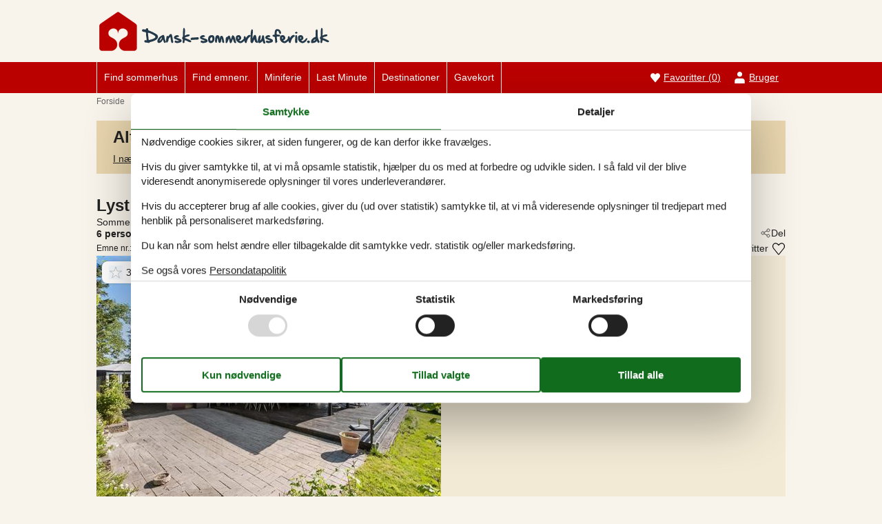

--- FILE ---
content_type: text/html; charset=utf-8
request_url: https://www.dansk-sommerhusferie.dk/katalog/Danmark/Vejby%20Strand/130-E09184
body_size: 19564
content:
<!doctype html>
<html lang="da" class="no-js">
<head>
  <meta charset="utf-8" />
  <meta name="viewport" content="width=device-width, initial-scale=1.0" />
  <title>Sommerhus - 6 personer - G&#xE5;seholm - Vejby Strand - 3210 - Vejby - 130-E09184 - Dansk-sommerhusferie.dk</title>
  <link type="image/x-icon" rel="shortcut icon" href="/UrlaubTheme/favicon.ico">
  
  
<script>dataLayer = [{"AnalyticsPageGroup":"AccommodationCatalogDetail","AnalyticsLettingAgencyNumber":"130","AnalyticsAccommodationNumber":"130-E09184","AnalyticsValue":"0"}];</script>

  <script src="/UrlaubTheme/modernizr.js" type="text/javascript"></script>
  <link type="text/css" rel="stylesheet" href="/UrlaubTheme/assets/style.css?v=kGOKoh5vejo5uCGJbrlDPFgAcBo5PLGGYrb99U1CNu8">
  <meta content="index,follow" name="robots" />
<meta content="Udlejning af Sommerhus til 6 personer. Beliggende på Gåseholm - Vejby Strand - 3210 - Vejby. Book online hos Dansk-sommerhusferie.dk - din specialist i sommerhuse - 130-E09184" name="description" property="og:description" />
<meta content="Sommerhus, 6 personer, Vejby, 130-E09184" name="keywords" />
<meta content="https://picture.feline.dk/get/b6be4123-82af-4e48-a3c8-af5783f15e83_5.jpg?v2" name="og:image" property="og:image" />
  
  <link href="/Holiday.Portal.Accommodation/Styles/AccommodationDynamicTitle.css?v=fNTsOCQlcNuiNT58TSk34ASFw59HazHj0WP1jkx-0-A" rel="stylesheet" type="text/css" />
<link rel="stylesheet" type="text/css" />
<link href="/Holiday.Portal/css/Gallery2.css?v=Gos7OQij1fLXtJj_zYyhHqsySftLpB3H5bYmstOygws" rel="stylesheet" type="text/css" />
<link href="/Holiday.Portal.Accommodation/Styles/Accommodation.css?v=nFO5wsSpc0fx4X8KfCqikgWO4Q3CG-vA0KPDaNFxvqo" rel="stylesheet" type="text/css" />
    <!-- Consent Box -->
        <script>
          !function (f, e, v, n, c, t, s) {
          c = f.cb = function (a) { c.c ? c.c(a) : c.q.push(a); };
          c.q = [];
          t = e.createElement(v); t.async = !0;
          t.src = n; s = e.getElementsByTagName(v)[0];
          s.parentNode.insertBefore(t, s);
          }(window, document, 'script', 'https://www.dansk-sommerhusferie.dk/consent/script');

        </script>
  <!-- End Consent Box -->

      
    <!-- Matomo -->
    <script>
      (function (a, b) {

        var _paq = window._paq = window._paq || [];
        /* tracker methods like "setCustomDimension" should be called before "trackPageView" */
        _paq.push(['setCookieDomain', '*.' + a]);
        _paq.push(['enableLinkTracking']);
        _paq.push(['requireCookieConsent']);
        _paq.push(['enableHeartBeatTimer']);
        _paq.push(['enableJSErrorTracking']);
        _paq.push(['trackVisibleContentImpressions']);
        (function (c, d, e, f, g) {
          _paq.push(['setTrackerUrl', 'https://www.' + a + '/matomo.php']);
          _paq.push(['setSiteId', b]);
          f = c.createElement(d), g = c.getElementsByTagName(d)[0]; f.async = 1; f.src = e; g.parentNode.insertBefore(f, g);
        })(document, 'script', 'https://www.' + a + '/matomo.js');
      })('dansk-sommerhusferie.dk', '10');
    </script>
    <!-- End Matomo Code -->

  <script>
  if (navigator.share) {
    document.querySelector('html').classList.add('can-share');
  }
</script>
<!-- Google Ads Remarketing -->
  <script>
    // Define dataLayer and the gtag function.
    window.dataLayer = window.dataLayer || [];
    function gtag() { dataLayer.push(arguments); }

    // Set default consent to 'denied' as a placeholder
    // Determine actual values based on your own requirements
    gtag('consent', 'default', {
      'ad_storage': 'denied',
      'ad_user_data': 'denied',
      'ad_personalization': 'denied',
      'analytics_storage': 'denied'
    });
  </script>
  <!-- Google tag (gtag.js) -->
  <script async src="https://www.googletagmanager.com/gtag/js?id=AW-1034728430">
  </script>
  <script>
    window.dataLayer = window.dataLayer || [];
    function gtag() { dataLayer.push(arguments); }

    gtag('js', new Date());
    gtag('set', 'url_passthrough', true);
    gtag('config', 'AW-1034728430', { 'send_page_view': false });
  </script>
  <script>
  !function (w, d, s, v, r) {
    r = w[v] = function (a) { r.c ? r.c(a) : r.q.push(a); };
    r.q = [];

    cb(function(ca) {
      if (ca.AllowMarketing)
      {
        function gtag() { dataLayer.push(arguments); }

        gtag('consent', 'update', {
          ad_user_data: 'granted',
          ad_personalization: 'granted',
          ad_storage: 'granted'
        });

        var c = function (p) {
          p.aw_remarketing_only = true;
          p.send_to = 'AW-1034728430';
          gtag('event', 'page_view', p);
        };

        while (w[v].q.length) {
          c(w[v].q.shift());
        }
        w[v].c = c;
      }
    });
  }(window, document, 'script', 'gr');
        </script>
        <!-- End Google Ads Remarketing -->
  
</head>
<body itemscope itemtype="http://schema.org/WebPage">
  <div class="main-container">

  <input type="checkbox" id="header-burgermenu" class="header__menu-toggle-check" hidden>
  <header class="header" itemscope itemtype="http://schema.org/WPHeader">
    <div class="header__top-container">
      <div class="header__top">
        
<div class="logo logo-da-dk">
  <div role="banner" class="banner"><a href="/">
<img src="/UrlaubTheme/css/img/logo-da-dk.png" alt="Dansk-sommerhusferie.dk" height="57" width="334"></a></div>
</div>

        <div class="header__buttons">
            <a class="accommodation-favorites-link-with-count" href="/favoritter/">Favoritter&nbsp;<span>(</span><span class="favorites-count" data-favorites-count="/favoritter/Count">0</span><span>)</span></a>

        </div>

        
  
  <div class="trustpilot-box">
    <!-- TrustBox widget - Micro TrustScore --> <div class="trustpilot-widget" data-locale="da-DK" data-template-id="5419b637fa0340045cd0c936" data-businessunit-id="4bdc19990000640005058943" data-style-height="50px" data-style-width="100px" data-theme="light"> <a href="https://dk.trustpilot.com/review/dansk-sommerhusferie.dk" rel="noreferrer" target="_blank">Trustpilot</a> </div> <!-- End TrustBox widget -->
  </div>


        <label for="header-burgermenu" class="header__menu-toggle">
          <span></span>
          <span></span>
          <span></span>
        </label>
      </div>
    </div>
    
    <div class="header__bottom-container zone zone-navigation">
      <nav class="header__bottom">
        <ul class="main-menu">
          

<li>    <span class="raw"><a href="/sommerhussoegning/" rel="nofollow">Find sommerhus</a></span>
</li>

<li>    <span class="raw"><a href="/emner/" rel="nofollow">Find emnenr.</a></span>
</li>

<li>

<a href="/miniferie-i-sommerhus">Miniferie</a>
</li>

<li>

<a href="/last-minute">Last Minute</a>
</li>

<li><a href="/destinationer">Destinationer</a>
</li>

<li>    <span class="raw"><a href="https://gavekort.feline.dk/" rel="nofollow noopener" target="_blank">Gavekort</a></span>
</li>


        </ul>

        <ul class="user-menu">
          <li>  <a class="accommodation-favorites-link-with-count" href="/favoritter/">Favoritter&nbsp;<span>(</span><span class="favorites-count" data-favorites-count="/favoritter/Count">0</span><span>)</span></a>
</li>
          <li><a class="nav-link nav-link--user" href="/user/">Bruger</a></li>
        </ul>
      </nav>
    </div>
  </header>

  <div class="zone zone-before-content">
    
    <div data-bind="html: Breadcrumbs">  
    <nav id="content-breadcrumb" class="content-breadcrumb" itemprop="breadcrumb">
    <ol class="content-breadcrumb-items" itemscope itemtype="http://schema.org/BreadcrumbList">
<li class="first last" itemprop="itemListElement" itemscope="itemscope" itemtype="http://schema.org/ListItem">          <a itemprop="item" href="/"><span itemprop="name">Forside</span></a>
          <meta itemprop="position" content="1">
</li>    </ol>
  </nav>

</div>
  </div>

  <div class="main" role="main" itemprop="mainContentOfPage" itemscope itemtype="http://schema.org/WebPageElement">
    <div class="zone zone-content">
      



<article class="content-item content-item--detail accommodation--detail" itemscope itemtype="http://schema.org/Product">
  




<header data-bind="html: Header">
  <div class="accommodation-header accommodation-header-2 has-intro">
  
  <div class="accommodation-intro">
    Lyst og moderne sommerhus ved kysten
  </div>


  <div itemprop="name" class="accommodation-header-name">




<h1 id="dynamic-header" class="dynamic-header dynamic-title">
    <span class="accommodation-header-prefix2">Sommerhus - 6 personer</span>
      <span class="accommodation-header-prefix2"> - </span>

    <span class="accommodation-header-address">G&#xE5;seholm</span>

  <span class="dynamic-title__parts">
      <span> - Vejby Strand</span>
      <span> - 3210</span>
      <span> - Vejby</span>
  </span>
</h1>
    
  </div>
</div>
</header>


  <div class="inspiration2-container" data-bind="html: Inspiration2">
        <article class="inspiration2">
       <div class="inspiration-content">
         <h2>Alternative emner</h2>
        <a href="/sommerhussoegning/Y2Wcb5_gZLPT0ZEBCAA/" rel="nofollow">I nærheden (77)</a>
       </div>
    </article>

  </div>
<div id="hints-container" data-hints="{&quot;Log&quot;:&quot;/events/hints&quot;}"></div>

<div class="content">
  <div class="section section-header-and-overview">
    <div id="section-header" class="section-header">
      <header>
        <div data-bind="html: Share">





<div class="share" hidden>
  <button
    class="js-share-toggle share-btn share-btn__toggle"
    data-te="{&quot;c&quot;:&quot;share&quot;,&quot;a&quot;:&quot;click&quot;,&quot;l&quot;:&quot;toggle&quot;}">
    Del
  </button>

  <div class="share__body">
    <button
      class="js-share share-btn share-btn--share"
      title="Del via..."
      data-title="G&#xE5;seholm - Vejby Strand - 3210 - Vejby"
      data-text="Lyst og &#xE5;bent sommerhus med udsigt over et smukt landskab i Vejby Strand.Gl&#xE6;d jer til en&#xA0;&#x2026;"
      data-url="https://www.dansk-sommerhusferie.dk/emner/130-E09184/"
      data-te="{&quot;c&quot;:&quot;share&quot;,&quot;a&quot;:&quot;click&quot;,&quot;l&quot;:&quot;share&quot;}">
      Del via...
    </button>

    <button
      class="js-copy share-btn share-btn--copy"
      title="Kopiér link"
      data-link-copy="Kopiér link"
      data-link-copied="Link kopieret"
      data-url="https://www.dansk-sommerhusferie.dk/emner/130-E09184/"
      data-te="{&quot;c&quot;:&quot;share&quot;,&quot;a&quot;:&quot;click&quot;,&quot;l&quot;:&quot;copy&quot;}">
      Kopiér link
    </button>

    <a
      class="share-btn share-btn--facebook"
      title="Del på Facebook"
      rel="noreferrer"
      href="https://www.facebook.com/sharer/sharer.php?u=https%3a%2f%2fwww.dansk-sommerhusferie.dk%2femner%2f130-E09184%2f"
      target="_blank"
      data-te="{&quot;c&quot;:&quot;share&quot;,&quot;a&quot;:&quot;click&quot;,&quot;l&quot;:&quot;facebook&quot;}">
      Del på Facebook
      </a>

    <a
      class="share-btn share-btn--email"
      title="Del via E-mail"
      href="mailto:?subject=G&#xE5;seholm - Vejby Strand - 3210 - Vejby&amp;body=https%3A%2F%2Fwww.dansk-sommerhusferie.dk%2Femner%2F130-E09184%2F"
      target="_blank"
      data-te="{&quot;c&quot;:&quot;share&quot;,&quot;a&quot;:&quot;click&quot;,&quot;l&quot;:&quot;email&quot;}">
      Del via E-mail
    </a>
  </div>
</div>
</div>
        <div data-bind="html: Persons">    <div class="accommodation-persons accommodation-persons-withoutbedcapacity">
      <div class="accommodation-persons-personsmax">6 personer</div>
    </div>
</div>
        <div data-bind="html: HolidayType">
</div>
        <div data-bind="html: LocationLink"></div>
      </header>
    </div>
    <div id="section-overview" class="section-overview">
      <h2>Oversigt</h2>
      <div class="section-overview-a" data-bind="html: FavoriteInformation">
        <div class="accommodation-favoriteinformation-container">
      <div class="accommodationnumber"><span>Emne nr.: </span><span itemprop="productID">130-E09184</span></div>
    <div class="accommodation-favoriteinformation-links">
        <a class="add" href="/favoritter/Add/130-E09184?link=%2Fkatalog%2FDanmark%2FVejby%2520Strand%2F130-E09184&amp;signature=SGjmkQFb1S5c1he2sWKT1dav5XIyyba2wqKD5_LEiBI" rel="nofollow" data-add-favorite-id="130-E09184" data-popup-link><span>Tilføj til favoritter</span></a>
    </div>

</div>
      </div>
      <div class="section-overview-b">
        <div class="section-overview-b1" data-bind="html: PrimaryImage">
            <div class="accommodation-primaryimage">
          <a class="accommodation-primaryimage-original image-original matomo-ignore" href="https://picture.feline.dk/get/b6be4123-82af-4e48-a3c8-af5783f15e83_5.jpg?v2">
            <img class="accommodation-primaryimage-image" width="500" height="375" src="https://picture.feline.dk/get/b6be4123-82af-4e48-a3c8-af5783f15e83_5_w500h375ac1fs1kar1rb1.jpg?v2" alt="Sommerhus - 6 personer -  - G&#xE5;seholm - Vejby Strand - 3210 - Vejby" />
          </a>
    
  <a href="#section-container-review" class="accommodation-review-summary onpage-link" title="Vores gæstevurderinger">
    <span class="stars stars--tab"></span>
    <span>3,0</span>
  </a>

  </div>

        </div>
        <div class="section-overview-b2">
          <div data-bind="html: Price">
            <div class="accommodation-vacation-section accommodation-price js-price1" data-loading-overlay-text="Henter online pris">
      <div class="accommodation-price-status">Kan ikke bookes p&#xE5; nuv&#xE6;rende tidspunkt.</div>
</div>
          </div>
      </div>
    </div>
    <div class="section-overview-c">
      <div class="section-overview-c1">
            <div data-bind="html: HeadLine">
                <div class="accommodation-headline">
    Velkommen til dette lyse og moderne sommerhus i hjertet af Vejby Strand, hvor natur og komfort m&#xF8;des.
  </div>

            </div>
        <div data-bind="html: CommonInformation">
          
  <div class="accommodation-commoninformations">
        <ul class="accommodation-commoninformation">
              <li class="commoninformation-item commoninformation-item-bedrooms value-int">
                <span class="commoninformation-item-name">Soverum</span>
                <span class="commoninformation-item-value">3</span>
              </li>
              <li class="commoninformation-item commoninformation-item-bathrooms value-int">
                <span class="commoninformation-item-name">Badev&#xE6;relser</span>
                <span class="commoninformation-item-value">1</span>
              </li>
              <li class="commoninformation-item commoninformation-item-livingarea value-int">
                <span class="commoninformation-item-name">Boligareal</span>
                <span class="commoninformation-item-value">75 m&sup2;</span>
              </li>
              <li class="commoninformation-item commoninformation-item-sitearea value-int">
                <span class="commoninformation-item-name">Grundareal</span>
                <span class="commoninformation-item-value">1.201 m&sup2;</span>
              </li>
              <li class="commoninformation-item commoninformation-item-pets value-int">
                <span class="commoninformation-item-name">Husdyr</span>
                <span class="commoninformation-item-value">2</span>
              </li>
              <li class="commoninformation-item commoninformation-item-shortvacation value-true">
                <span class="commoninformation-item-name">Tilbyder miniferie</span>
                <span class="commoninformation-item-value">Ja</span>
              </li>
              <li class="commoninformation-item commoninformation-item-distancewater value-int">
                <span class="commoninformation-item-name">Afstand vand</span>
                <span class="commoninformation-item-value">1.200 m</span>
              </li>
              <li class="commoninformation-item commoninformation-item-distanceshopping value-int">
                <span class="commoninformation-item-name">Afstand indk&#xF8;b</span>
                <span class="commoninformation-item-value">1.500 m</span>
              </li>
        </ul>
        <ul class="accommodation-commoninformation">
              <li class="commoninformation-item commoninformation-item-internet value-true">
                <span class="commoninformation-item-name">Internet</span>
                <span class="commoninformation-item-value">Ja</span>
              </li>
              <li class="commoninformation-item commoninformation-item-fireplacestove value-true">
                <span class="commoninformation-item-name">Br&#xE6;ndeovn</span>
                <span class="commoninformation-item-value">Ja</span>
              </li>
              <li class="commoninformation-item commoninformation-item-fishinghouse value-true">
                <span class="commoninformation-item-name">Gode fiskeforhold</span>
                <span class="commoninformation-item-value">Ja</span>
              </li>
              <li class="commoninformation-item commoninformation-item-dishwasher value-true">
                <span class="commoninformation-item-name">Opvaskemaskine</span>
                <span class="commoninformation-item-value">Ja</span>
              </li>
              <li class="commoninformation-item commoninformation-item-nonsmoking value-true">
                <span class="commoninformation-item-name">Ikkeryger</span>
                <span class="commoninformation-item-value">Ja</span>
              </li>
              <li class="commoninformation-item commoninformation-item-environmentallyfriendly value-true">
                <span class="commoninformation-item-name">Energivenligt</span>
                <span class="commoninformation-item-value">Ja</span>
              </li>
        </ul>
  </div>

<div class="links-container links-container--facilities">
    <div class="link-container">
      <a href="#section-facilities-accommodation" class="onpage-link"><span>Se alle faciliteter</span></a>
    </div>
  </div>
        </div>
      </div>
      <div class="section-overview-c2" data-bind="html: GeographicLocation">
          <div class="geographiclocation">
        <div itemscope itemtype="http://schema.org/GeoCoordinates" class="geographiclocation-staticmap" data-point='{"type":"exact","key":"AIzaSyBasKzna3_dKfJid6vfv6ILGX_wEmjcA8Y","latitude":56.0621295,"longitude":12.1077235,"selectedDate":"2025-11-04","selectedDateLabel":"Dato","allowStreetView":1,"opensunpath":0,"texts":{"heading":"Kort","map":"Kort","sunPath":"Solens bane","streetView":"Street View","streetViewDisclaimer":"Det viste foto leveres af Google Street View. Vi p\u00E5tager os intet ansvar for n\u00F8jagtigheden eller fuldst\u00E6ndigheden af dette.","mapDisclaimer":"Markering viser beliggenheden. Det \u00F8nskede emne kan i enkelte tilf\u00E6lde ligge udenfor markeringen. Den n\u00F8jagtige beliggenhed fremg\u00E5r af lejekontrakten."}}'>
          <img width="500" height="375" data-pin-nopin="true" class="geographiclocation-staticaccommodationmap" src="//maps.googleapis.com/maps/api/staticmap?center=56.07,12.1&amp;zoom=7&amp;markers=color:0x253a4a%7C56.07,12.1&amp;style=visibility:off&amp;style=feature:water%7Celement:geometry%7Ccolor:0xbbd0dd%7Cvisibility:on&amp;style=feature:landscape%7Celement:geometry%7Cvisibility:on%7Ccolor:0xf9f4eb&amp;style=feature:road%7Celement:geometry%7Cvisibility:on%7Ccolor:0xdadada&amp;style=feature:administrative.locality%7Celement:labels%7Cvisibility:on&amp;size=500x375&amp;sensor=false&amp;key=AIzaSyBasKzna3_dKfJid6vfv6ILGX_wEmjcA8Y&amp;signature=zGsbk8INCl8nSGMaEEKgasPDXaE=" alt="" />

              <meta itemprop="latitude" content="56.0621295" />
              <meta itemprop="longitude" content="12.1077235" />
        </div>
  <div class="links-container links-container--geographic">
    <div class="link-container">
      <a rel="nofollow" href="/sommerhussoegning/Y2Wcb5_gZLPT0XEiIwMYAAA/Map/"><span>Se nabo emner</span></a>
    </div>
      <div class="link-container links-container--sunpath">
        <span class="sunpathbutton" data-point='{"type":"exact","key":"AIzaSyBasKzna3_dKfJid6vfv6ILGX_wEmjcA8Y","latitude":56.0621295,"longitude":12.1077235,"selectedDate":"2025-11-04","selectedDateLabel":"Dato","allowStreetView":1,"opensunpath":0,"texts":{"heading":"Kort","map":"Kort","sunPath":"Solens bane","streetView":"Street View","streetViewDisclaimer":"Det viste foto leveres af Google Street View. Vi p\u00E5tager os intet ansvar for n\u00F8jagtigheden eller fuldst\u00E6ndigheden af dette.","mapDisclaimer":"Markering viser beliggenheden. Det \u00F8nskede emne kan i enkelte tilf\u00E6lde ligge udenfor markeringen. Den n\u00F8jagtige beliggenhed fremg\u00E5r af lejekontrakten."}}'><span>Se solens bane</span> <span class="emoji">&#128526;</span></span>
      </div>
  </div>
  </div>

      </div>
    </div>
  </div>
</div>
  <div id="section-container section-container-images" class="section-container section-container-images"
         data-bind="visible: Images()" style="">
    <div class="section section-images">
      <h2>Billeder</h2>
      <div data-bind="html: Images">
            <ul class="images accommodation-image-gallery" data-gallerytexts='{&quot;previous&quot;:&quot;Forrige&quot;,&quot;next&quot;:&quot;N\u00E6ste&quot;,&quot;example&quot;:&quot;Eksempel&quot;,&quot;heading&quot;:&quot;Billeder&quot;}'>
        <li class="images-image">
          <a class="images-image-original image-original matomo-ignore" href="https://picture.feline.dk/get/b6be4123-82af-4e48-a3c8-af5783f15e83_5.jpg?v2" data-category=""
         data-maxwidth="3072"
         data-maxheight="1954">
            <img width="100" height="75" loading="lazy" class="images-image-thumb" alt="Billede 1" src="https://picture.feline.dk/get/b6be4123-82af-4e48-a3c8-af5783f15e83_5_w100h75ac1fs1kar1rb1.jpg?v2" />
          </a>
        </li>
        <li class="images-image">
          <a class="images-image-original image-original matomo-ignore" href="https://picture.feline.dk/get/ab80d42e-3e85-4aa5-84ca-6fa8519d80d2_4.jpg?v2" data-category=""
         data-maxwidth="3072"
         data-maxheight="1954">
            <img width="100" height="75" loading="lazy" class="images-image-thumb" alt="Billede 2" src="https://picture.feline.dk/get/ab80d42e-3e85-4aa5-84ca-6fa8519d80d2_4_w100h75ac1fs1kar1rb1.jpg?v2" />
          </a>
        </li>
        <li class="images-image">
          <a class="images-image-original image-original matomo-ignore" href="https://picture.feline.dk/get/31327f87-1d07-43b4-881f-167d85f91727_4.jpg?v2" data-category=""
         data-maxwidth="3072"
         data-maxheight="1954">
            <img width="100" height="75" loading="lazy" class="images-image-thumb" alt="Billede 3" src="https://picture.feline.dk/get/31327f87-1d07-43b4-881f-167d85f91727_4_w100h75ac1fs1kar1rb1.jpg?v2" />
          </a>
        </li>
        <li class="images-image">
          <a class="images-image-original image-original matomo-ignore" href="https://picture.feline.dk/get/2e3a7dc3-6359-4ce9-a7d0-0e74f1804094_4.jpg?v2" data-category=""
         data-maxwidth="3072"
         data-maxheight="1954">
            <img width="100" height="75" loading="lazy" class="images-image-thumb" alt="Billede 4" src="https://picture.feline.dk/get/2e3a7dc3-6359-4ce9-a7d0-0e74f1804094_4_w100h75ac1fs1kar1rb1.jpg?v2" />
          </a>
        </li>
        <li class="images-image">
          <a class="images-image-original image-original matomo-ignore" href="https://picture.feline.dk/get/cf0df832-1fd4-4b45-8f17-dcf8e5747b96_4.jpg?v2" data-category=""
         data-maxwidth="3072"
         data-maxheight="1954">
            <img width="100" height="75" loading="lazy" class="images-image-thumb" alt="Billede 5" src="https://picture.feline.dk/get/cf0df832-1fd4-4b45-8f17-dcf8e5747b96_4_w100h75ac1fs1kar1rb1.jpg?v2" />
          </a>
        </li>
        <li class="images-image">
          <a class="images-image-original image-original matomo-ignore" href="https://picture.feline.dk/get/f809f989-64fa-4ef4-aa56-6cde33903f2f_3.jpg?v2" data-category=""
         data-maxwidth="3072"
         data-maxheight="1954">
            <img width="100" height="75" loading="lazy" class="images-image-thumb" alt="Billede 6" src="https://picture.feline.dk/get/f809f989-64fa-4ef4-aa56-6cde33903f2f_3_w100h75ac1fs1kar1rb1.jpg?v2" />
          </a>
        </li>
        <li class="images-image">
          <a class="images-image-original image-original matomo-ignore" href="https://picture.feline.dk/get/2d5a9662-f3b8-42c4-9b8a-dbaf1cbd6911_4.jpg?v2" data-category=""
         data-maxwidth="3072"
         data-maxheight="1954">
            <img width="100" height="75" loading="lazy" class="images-image-thumb" alt="Billede 7" src="https://picture.feline.dk/get/2d5a9662-f3b8-42c4-9b8a-dbaf1cbd6911_4_w100h75ac1fs1kar1rb1.jpg?v2" />
          </a>
        </li>
        <li class="images-image">
          <a class="images-image-original image-original matomo-ignore" href="https://picture.feline.dk/get/73e1bed3-66c0-4414-af05-88ce2239ede8_4.jpg?v2" data-category=""
         data-maxwidth="3072"
         data-maxheight="1954">
            <img width="100" height="75" loading="lazy" class="images-image-thumb" alt="Billede 8" src="https://picture.feline.dk/get/73e1bed3-66c0-4414-af05-88ce2239ede8_4_w100h75ac1fs1kar1rb1.jpg?v2" />
          </a>
        </li>
        <li class="images-image">
          <a class="images-image-original image-original matomo-ignore" href="https://picture.feline.dk/get/43adb8a2-5173-4669-9b88-22512ece9bdc_5.jpg?v2" data-category=""
         data-maxwidth="3072"
         data-maxheight="1954">
            <img width="100" height="75" loading="lazy" class="images-image-thumb" alt="Billede 9" src="https://picture.feline.dk/get/43adb8a2-5173-4669-9b88-22512ece9bdc_5_w100h75ac1fs1kar1rb1.jpg?v2" />
          </a>
        </li>
        <li class="images-image">
          <a class="images-image-original image-original matomo-ignore" href="https://picture.feline.dk/get/818bfadb-fd7a-4f0a-9165-12ea3036e66f_5.jpg?v2" data-category=""
         data-maxwidth="3072"
         data-maxheight="1954">
            <img width="100" height="75" loading="lazy" class="images-image-thumb" alt="Billede 10" src="https://picture.feline.dk/get/818bfadb-fd7a-4f0a-9165-12ea3036e66f_5_w100h75ac1fs1kar1rb1.jpg?v2" />
          </a>
        </li>
        <li class="images-image">
          <a class="images-image-original image-original matomo-ignore" href="https://picture.feline.dk/get/699c55ff-0f9e-4460-8bf1-11df951c3e44_4.jpg?v2" data-category=""
         data-maxwidth="3072"
         data-maxheight="1954">
            <img width="100" height="75" loading="lazy" class="images-image-thumb" alt="Billede 11" src="https://picture.feline.dk/get/699c55ff-0f9e-4460-8bf1-11df951c3e44_4_w100h75ac1fs1kar1rb1.jpg?v2" />
          </a>
        </li>
        <li class="images-image">
          <a class="images-image-original image-original matomo-ignore" href="https://picture.feline.dk/get/688d5ffc-050b-4d7c-ae62-5db3a39c70fe_5.jpg?v2" data-category=""
         data-maxwidth="3072"
         data-maxheight="1954">
            <img width="100" height="75" loading="lazy" class="images-image-thumb" alt="Billede 12" src="https://picture.feline.dk/get/688d5ffc-050b-4d7c-ae62-5db3a39c70fe_5_w100h75ac1fs1kar1rb1.jpg?v2" />
          </a>
        </li>
        <li class="images-image">
          <a class="images-image-original image-original matomo-ignore" href="https://picture.feline.dk/get/1da1bdd3-0507-4f6f-ba7e-4bc45acd8fad_5.jpg?v2" data-category=""
         data-maxwidth="3072"
         data-maxheight="1954">
            <img width="100" height="75" loading="lazy" class="images-image-thumb" alt="Billede 13" src="https://picture.feline.dk/get/1da1bdd3-0507-4f6f-ba7e-4bc45acd8fad_5_w100h75ac1fs1kar1rb1.jpg?v2" />
          </a>
        </li>
        <li class="images-image">
          <a class="images-image-original image-original matomo-ignore" href="https://picture.feline.dk/get/9c521ef4-42ac-48d7-a7ea-a3a4028837e7_3.jpg?v2" data-category=""
         data-maxwidth="3072"
         data-maxheight="1954">
            <img width="100" height="75" loading="lazy" class="images-image-thumb" alt="Billede 14" src="https://picture.feline.dk/get/9c521ef4-42ac-48d7-a7ea-a3a4028837e7_3_w100h75ac1fs1kar1rb1.jpg?v2" />
          </a>
        </li>
        <li class="images-image">
          <a class="images-image-original image-original matomo-ignore" href="https://picture.feline.dk/get/5e2d0021-458d-435c-b4e1-0d892fbde7e9_5.jpg?v2" data-category=""
         data-maxwidth="3072"
         data-maxheight="1953">
            <img width="100" height="75" loading="lazy" class="images-image-thumb" alt="Billede 15" src="https://picture.feline.dk/get/5e2d0021-458d-435c-b4e1-0d892fbde7e9_5_w100h75ac1fs1kar1rb1.jpg?v2" />
          </a>
        </li>
        <li class="images-image">
          <a class="images-image-original image-original matomo-ignore" href="https://picture.feline.dk/get/da46cb67-16b2-4131-88e8-e9cffc982424_4.jpg?v2" data-category=""
         data-maxwidth="3072"
         data-maxheight="1953">
            <img width="100" height="75" loading="lazy" class="images-image-thumb" alt="Billede 16" src="https://picture.feline.dk/get/da46cb67-16b2-4131-88e8-e9cffc982424_4_w100h75ac1fs1kar1rb1.jpg?v2" />
          </a>
        </li>
        <li class="images-image">
          <a class="images-image-original image-original matomo-ignore" href="https://picture.feline.dk/get/56c3fa18-932c-4c21-8e1b-b02e379843a4_4.jpg?v2" data-category=""
         data-maxwidth="3072"
         data-maxheight="1953">
            <img width="100" height="75" loading="lazy" class="images-image-thumb" alt="Billede 17" src="https://picture.feline.dk/get/56c3fa18-932c-4c21-8e1b-b02e379843a4_4_w100h75ac1fs1kar1rb1.jpg?v2" />
          </a>
        </li>
        <li class="images-image">
          <a class="images-image-original image-original matomo-ignore" href="https://picture.feline.dk/get/0d1c9d67-0db1-41e6-8a23-2d4d4a2c8b83_4.jpg?v2" data-category=""
         data-maxwidth="3072"
         data-maxheight="1954">
            <img width="100" height="75" loading="lazy" class="images-image-thumb" alt="Billede 18" src="https://picture.feline.dk/get/0d1c9d67-0db1-41e6-8a23-2d4d4a2c8b83_4_w100h75ac1fs1kar1rb1.jpg?v2" />
          </a>
        </li>
        <li class="images-image">
          <a class="images-image-original image-original matomo-ignore" href="https://picture.feline.dk/get/053f7599-630c-43e0-95be-a02dc8c631f6_4.jpg?v2" data-category=""
         data-maxwidth="3072"
         data-maxheight="1954">
            <img width="100" height="75" loading="lazy" class="images-image-thumb" alt="Billede 19" src="https://picture.feline.dk/get/053f7599-630c-43e0-95be-a02dc8c631f6_4_w100h75ac1fs1kar1rb1.jpg?v2" />
          </a>
        </li>
        <li class="images-image">
          <a class="images-image-original image-original matomo-ignore" href="https://picture.feline.dk/get/48007e87-361e-4371-af80-71284f3ce4a6_3.jpg?v2" data-category=""
         data-maxwidth="3072"
         data-maxheight="1954">
            <img width="100" height="75" loading="lazy" class="images-image-thumb" alt="Billede 20" src="https://picture.feline.dk/get/48007e87-361e-4371-af80-71284f3ce4a6_3_w100h75ac1fs1kar1rb1.jpg?v2" />
          </a>
        </li>
        <li class="images-image">
          <a class="images-image-original image-original matomo-ignore" href="https://picture.feline.dk/get/33f68b80-b44f-4f24-b12b-10955d45dac3_5.jpg?v2" data-category="Plantegning"
         data-maxwidth="638"
         data-maxheight="460">
            <img width="100" height="75" loading="lazy" class="images-image-thumb" alt="Billede 21 - Plantegning" src="https://picture.feline.dk/get/33f68b80-b44f-4f24-b12b-10955d45dac3_5_w100h75ac1fs1kar1rb1.jpg?v2" />
          </a>
        </li>
    </ul>

      </div>
    </div>
  </div>

  <div data-bind="html: DescriptionSection">
        <div id="section-container-description-accommodation" class="section-container section-container-description section-container-description-accommodation">
      <div class="section section-description section-description-accommodation">
      <div>
  <h2>Beskrivelse</h2>
  <div>
    
<div class="textlanguage">
  <div class="textlanguage-content" id="accommodation-textlanguage-content">
    
<div class="textlanguage-content-description descriptiontext">
  <div class="description1">
    <div itemprop="description" lang="da">
      Lyst og åbent sommerhus med udsigt over et smukt landskab i Vejby Strand.<br><br>Glæd jer til en familieferie på Nordsjællands smukke kyst, hvor I får en fremragende base i dette indbydende hus. Lyset falder ind fra mange vinkler, både gennem tagets skylights og gulv til loftvinduerne i stuen, og indretningen er moderne og nordisk. Huset emmer i det hele taget af lys, luft og feriestemning, så her er der gode rammer til at slappe af. Dæk op til dagens måltider i det store køkken, mens børnene hygger sig med brætspil. I sommerhalvåret kan I også rykke ud på den store, skønne terrasse og nyde den vidunderlige udsigt over landskabet.<br><br>Gå en tur ned til stranden og snup en frisk dukkert, tag en lille tænkepause eller gå en lang tur. I har ikke langt til Tisvilde Hegn og Heatherhill, som er oplagte udflugtsmål, hvis I kan lide at lade op i naturen. I Tisvildeleje er der et stort udvalg af restauranter og en hyggelig biograf. Har I cyklerne med, kan I udforske de forrygende omgivelser på Nordkystruten og smøre en madpakke, så I kan holde en lille picnic undervejs.              
<br><br><b>Feriebolig</b><br>
<br>Soveværelse  (nr. 1) - 2 Sovepladser. (Dobbeltseng(e)).
<br>Soveværelse  (nr. 2) - 2 Sovepladser. (Enkeltseng(e)).
<br>Soveværelse  (nr. 3) - 2 Sovepladser. (Enkeltseng(e)).
<br>Komb. spisestue/køkken <br>Badeværelse  (nr. 1) - WC. Varmt og koldt vand. Bruser
<br>Aktivitetsrum <br>Terrasse el. lignende  - Åben og overdækket terrasse


    </div>
  </div>
</div>

  </div>
</div>

  </div>
</div>
      </div>
    </div>

  </div>
  <div data-bind="html: ReviewDetails">
      <div id="section-container-review" class="section-container section-container-review">
    <div class="section section-review">

      <div class="tabber tabber--review">
        <input type="radio" id="tab-review-1" name="tabber" hidden class="tabber__radio tabber__radio--1" checked>
        <input type="radio" id="tab-review-2" name="tabber" hidden class="tabber__radio tabber__radio--2" >

        <div class="tabber__head">
          <h2 class="tabber__title">
            <span class="tabber__title-1">Vores gæsteanmeldelser</span>
            <span class="tabber__title-2">Eksterne anmeldelser</span>
          </h2>
          <div class="tabber__tabs">
            <label class="tabber__tab tabber__tab-1" for="tab-review-1">
              <span class="tabber__tab-text">Vores gæsteanmeldelser</span>
                <span class="stars stars--tab"></span>
                <span>3,0</span>
            </label>
          </div>
        </div>

        <div class="tabber__content tabber__content--1">
              <div class="ratings">
                <div class="ratings__rating">
                  <div class="ratings__summary" itemprop="aggregateRating" itemscope="itemscope" itemtype="http://schema.org/AggregateRating">
                    <div class="text">3,0</div>
                    <meta itemprop="ratingValue" content="3">
                    <span class="count">
                      Baseret på
                      <span itemprop="reviewCount">1</span>
                      vurdering
                    </span>
                    <div class="stars stars--ratings" style="--star-fill: 60%;"></div>

                    <div class="latest">
Vurderet d. 13-05-2024                    </div>
                  </div>

                  <div class="ratings__details">
                      <div class="ratings__details-item">
                        <div>
                          5
                          <div class="stars stars--distribution"></div>
                        </div>
                        <div class="rating-bar rating-bar--distribution" style="--bar-fill: 0%;"></div>
                        <div>
                          (0)
                        </div>
                      </div>
                      <div class="ratings__details-item">
                        <div>
                          4
                          <div class="stars stars--distribution"></div>
                        </div>
                        <div class="rating-bar rating-bar--distribution" style="--bar-fill: 0%;"></div>
                        <div>
                          (0)
                        </div>
                      </div>
                      <div class="ratings__details-item">
                        <div>
                          3
                          <div class="stars stars--distribution"></div>
                        </div>
                        <div class="rating-bar rating-bar--distribution" style="--bar-fill: 100%;"></div>
                        <div>
                          (1)
                        </div>
                      </div>
                      <div class="ratings__details-item">
                        <div>
                          2
                          <div class="stars stars--distribution"></div>
                        </div>
                        <div class="rating-bar rating-bar--distribution" style="--bar-fill: 0%;"></div>
                        <div>
                          (0)
                        </div>
                      </div>
                      <div class="ratings__details-item">
                        <div>
                          1
                          <div class="stars stars--distribution"></div>
                        </div>
                        <div class="rating-bar rating-bar--distribution" style="--bar-fill: 0%;"></div>
                        <div>
                          (0)
                        </div>
                      </div>
                  </div>
                </div>
                <div class="ratings__comments">
                      <div class="review-comments">
      <div><b>Kommentarer</b></div>
      <div>
Ingen vurderinger har kommentarer.      </div>
      <div>
        <div class="js-reviews reviews">
        </div>
        <span class="js-showMoreReviews js-action" data-link="" data-text="Vis flere"></span>
      </div>
    </div>


                </div>
              </div>
        </div>

        <div class="tabber__content tabber__content--2">
        </div>
      </div>
    </div>
  </div>

  </div>
  <div id="section-container-facilities" class="accommodation-facilities">
    <div class="section-container section-container-facilities section-container-facilitites-accommodation"
         data-bind="visible: Facilities()" style="">
      <div class="section section-facilities section-facilities-accommodation" id="section-facilities-accommodation" data-bind="html: Facilities">
        <h2>Faciliteter</h2>
<div class="facilities-container">
      <div class="facilities">
      <ul class="facilities-groups">
          <li class="facilities-group">
            <h3 class="facilities-group-name">Aktiviteter</h3>
            <ul class="facilities-facilities">
                <li class="facilities-facility">
                  <div class="facilities-facility-name">Bordfodbold</div>
                </li>
                <li class="facilities-facility">
                  <div class="facilities-facility-name">B&#xE5;lplads</div>
                </li>
                <li class="facilities-facility">
                  <div class="facilities-facility-name">Dart</div>
                </li>
                <li class="facilities-facility">
                  <div class="facilities-facility-name">Fiskemulighed, Hav</div>
                </li>
                <li class="facilities-facility">
                  <div class="facilities-facility-name">Kubb/vikingespil</div>
                </li>
            </ul>
          </li>
          <li class="facilities-group">
            <h3 class="facilities-group-name">Bad</h3>
            <ul class="facilities-facilities">
                <li class="facilities-facility">
                  <div class="facilities-facility-name">WC. Varmt og koldt vand</div>
                </li>
            </ul>
          </li>
          <li class="facilities-group">
            <h3 class="facilities-group-name">Bem&#xE6;rk</h3>
            <ul class="facilities-facilities">
                <li class="facilities-facility">
                  <div class="facilities-facility-name">Udl. ikke til ungdomsgrupper</div>
                </li>
                <li class="facilities-facility">
                  <div class="facilities-facility-name">Udlejes kun til ferieophold</div>
                </li>
            </ul>
          </li>
          <li class="facilities-group">
            <h3 class="facilities-group-name">Diverse</h3>
            <ul class="facilities-facilities">
                <li class="facilities-facility">
                  <div class="facilities-facility-name">Antal babystole</div>
                    <div class="facilities-facility-value">1</div>
                </li>
                <li class="facilities-facility">
                  <div class="facilities-facility-name">Antal husdyr</div>
                    <div class="facilities-facility-value">2</div>
                </li>
                <li class="facilities-facility">
                  <div class="facilities-facility-name">Antal solvogne</div>
                    <div class="facilities-facility-value">2</div>
                </li>
                <li class="facilities-facility">
                  <div class="facilities-facility-name">Byggemateriale: Tr&#xE6;</div>
                </li>
                <li class="facilities-facility">
                  <div class="facilities-facility-name">Bygge&#xE5;r</div>
                    <div class="facilities-facility-value">1970</div>
                </li>
                <li class="facilities-facility">
                  <div class="facilities-facility-name">El og varme excl.</div>
                </li>
                <li class="facilities-facility">
                  <div class="facilities-facility-name">Feriehus</div>
                    <div class="facilities-facility-value">75 m&#xB2;</div>
                </li>
                <li class="facilities-facility">
                  <div class="facilities-facility-name">Hel&#xE5;rsisoleret</div>
                </li>
                <li class="facilities-facility">
                  <div class="facilities-facility-name">K&#xE6;ledyr Ja</div>
                    <div class="facilities-facility-value">2</div>
                </li>
                <li class="facilities-facility">
                  <div class="facilities-facility-name">Opvarmning alternativ, Varmepumpe</div>
                </li>
                <li class="facilities-facility">
                  <div class="facilities-facility-name">Opvarmning, Elvarme</div>
                </li>
                <li class="facilities-facility">
                  <div class="facilities-facility-name">Renoveret</div>
                    <div class="facilities-facility-value">2011</div>
                </li>
                <li class="facilities-facility">
                  <div class="facilities-facility-name">Selvbetjent check-in</div>
                </li>
                <li class="facilities-facility">
                  <div class="facilities-facility-name">St&#xF8;vsuger</div>
                </li>
            </ul>
          </li>
          <li class="facilities-group">
            <h3 class="facilities-group-name">El artikler</h3>
            <ul class="facilities-facilities">
                <li class="facilities-facility">
                  <div class="facilities-facility-name">1 TV</div>
                </li>
                <li class="facilities-facility">
                  <div class="facilities-facility-name">Internet (tr&#xE5;dl&#xF8;st)</div>
                </li>
                <li class="facilities-facility">
                  <div class="facilities-facility-name">Smart TV</div>
                </li>
            </ul>
          </li>
          <li class="facilities-group">
            <h3 class="facilities-group-name">I n&#xE6;rheden</h3>
            <ul class="facilities-facilities">
                <li class="facilities-facility">
                  <div class="facilities-facility-name">Afs. til n&#xE6;rmeste vand/badning</div>
                    <div class="facilities-facility-value">1,2 km</div>
                </li>
                <li class="facilities-facility">
                  <div class="facilities-facility-name">Afstand lufthavn CPH</div>
                    <div class="facilities-facility-value">1 m</div>
                </li>
                <li class="facilities-facility">
                  <div class="facilities-facility-name">Afstand til fiskemulighed</div>
                    <div class="facilities-facility-value">1,2 km</div>
                </li>
                <li class="facilities-facility">
                  <div class="facilities-facility-name">Afstand til indk&#xF8;b</div>
                    <div class="facilities-facility-value">1,5 km</div>
                </li>
                <li class="facilities-facility">
                  <div class="facilities-facility-name">Golfbane</div>
                    <div class="facilities-facility-value">13 km</div>
                </li>
                <li class="facilities-facility">
                  <div class="facilities-facility-name">Mountainbikerute 5-10 km</div>
                    <div class="facilities-facility-value">2,9 km</div>
                </li>
                <li class="facilities-facility">
                  <div class="facilities-facility-name">N&#xE6;rmeste by</div>
                    <div class="facilities-facility-value">2,3 km</div>
                </li>
                <li class="facilities-facility">
                  <div class="facilities-facility-name">N&#xE6;rmeste restaurant</div>
                    <div class="facilities-facility-value">2,3 km</div>
                </li>
            </ul>
          </li>
          <li class="facilities-group">
            <h3 class="facilities-group-name">Indend&#xF8;rs</h3>
            <ul class="facilities-facilities">
                <li class="facilities-facility">
                  <div class="facilities-facility-name">Br&#xE6;ndeovn</div>
                </li>
                <li class="facilities-facility">
                  <div class="facilities-facility-name">Energibesparende varmesystem</div>
                </li>
                <li class="facilities-facility">
                  <div class="facilities-facility-name">Gulvvarme p&#xE5; badev&#xE6;relset</div>
                </li>
                <li class="facilities-facility">
                  <div class="facilities-facility-name">R&#xF8;galarm</div>
                </li>
            </ul>
          </li>
          <li class="facilities-group">
            <h3 class="facilities-group-name">Indend&#xF8;rs aktiv.</h3>
            <ul class="facilities-facilities">
                <li class="facilities-facility">
                  <div class="facilities-facility-name">Indend&#xF8;rs spil</div>
                </li>
            </ul>
          </li>
          <li class="facilities-group">
            <h3 class="facilities-group-name">Koncepter</h3>
            <ul class="facilities-facilities">
                <li class="facilities-facility">
                  <div class="facilities-facility-name">Energispare hus</div>
                </li>
                <li class="facilities-facility">
                  <div class="facilities-facility-name">Kvalitetshavem&#xF8;bler</div>
                </li>
                <li class="facilities-facility">
                  <div class="facilities-facility-name">R&#xF8;gfrit hus</div>
                </li>
                <li class="facilities-facility">
                  <div class="facilities-facility-name">T&#xE6;t p&#xE5; havet</div>
                </li>
            </ul>
          </li>
          <li class="facilities-group">
            <h3 class="facilities-group-name">K&#xF8;kken</h3>
            <ul class="facilities-facilities">
                <li class="facilities-facility">
                  <div class="facilities-facility-name">El-komfur</div>
                    <div class="facilities-facility-value">4 kogeplader</div>
                </li>
                <li class="facilities-facility">
                  <div class="facilities-facility-name">Emh&#xE6;tte</div>
                </li>
                <li class="facilities-facility">
                  <div class="facilities-facility-name">Fryser</div>
                    <div class="facilities-facility-value">30 l</div>
                </li>
                <li class="facilities-facility">
                  <div class="facilities-facility-name">Kaffemaskine</div>
                </li>
                <li class="facilities-facility">
                  <div class="facilities-facility-name">K&#xF8;kkenet har v/k vand</div>
                </li>
                <li class="facilities-facility">
                  <div class="facilities-facility-name">K&#xF8;leskab</div>
                </li>
                <li class="facilities-facility">
                  <div class="facilities-facility-name">Opvaskemaskine</div>
                </li>
            </ul>
          </li>
          <li class="facilities-group">
            <h3 class="facilities-group-name">Udend&#xF8;rs</h3>
            <ul class="facilities-facilities">
                <li class="facilities-facility">
                  <div class="facilities-facility-name">Gratis p-plads p&#xE5; grunden</div>
                    <div class="facilities-facility-value">4</div>
                </li>
                <li class="facilities-facility">
                  <div class="facilities-facility-name">Grill</div>
                </li>
                <li class="facilities-facility">
                  <div class="facilities-facility-name">Havem&#xF8;bler</div>
                </li>
                <li class="facilities-facility">
                  <div class="facilities-facility-name">Kuglegrill</div>
                </li>
                <li class="facilities-facility">
                  <div class="facilities-facility-name">Naturgrund</div>
                    <div class="facilities-facility-value">1201 m&#xB2;</div>
                </li>
                <li class="facilities-facility">
                  <div class="facilities-facility-name">Privat have</div>
                </li>
            </ul>
          </li>
      </ul>
    </div>

</div>
      </div>
    </div>
    <div class="section-container section-container-facilities section-container-facilities-location"
          data-bind="visible: LocationFacilities()" style="display:none;">
      <div class="section section-facilities section-facilities-location" data-bind="html: LocationFacilities">
        
      </div>
    </div>
  </div>
  <div id="section-container-shortvacationinformation" class="section-container section-container-shortvacationinformation"
       data-bind="visible: ShortVacationInformation()" style="">
    <div class="section section-shortvacationinformation">
      <h2>Miniferie</h2>
      <div data-bind="html: ShortVacationInformation">
        Der tilbydes i &#xF8;jeblikket ikke miniferie. Typisk skyldes dette at miniferie ikke er muligt i h&#xF8;js&#xE6;sonen.
      </div>
    </div>
  </div>
  <div id="section-container-price" class="section-container section-container-price">
    <div class="section section-price" id="section-price">
      <h2>Priser og kalender</h2>
      <div class="accommodation-vacation-priceandcalendar">
        <div class="section-price-a">
          <h3>Kalender</h3>
          <div class="section-price-a-1">
            <div data-bind="html: Calendar"><div class="accommodation-vacation-section accommodation-vacation-arrival js-price2">
  <div class="accommodation-vacation-header">Ankomst</div>
    <div class="calendars ">
        <div class="calendar-navigation">
          <div class="calendar-navigation-inner">
            <span class="calendar-navigation-previous">
            </span>
            <span class="calendar-navigation-next">
                <a href="/katalog/Danmark/Vejby%20Strand/130-E09184?calendarStart=12%2F01%2F2025" rel="nofollow">Næste</a>
            </span>
            <form action="/katalog/Danmark/Vejby%20Strand/130-E09184" method="post">
              <select id="calendarStart" name="calendarStart">
                  <option value="01-11-2025 00:00:00" selected="selected">november 2025</option>
                  <option value="01-12-2025 00:00:00">Forh&#xE5;ndsreservation</option>
              </select>
              <input class="nojssubmit" type="submit" name="updatearrival" value="Submit" />
            </form>
          </div>
        </div>
        <ul class="calendar-months">
              <li class="calendar-month calendar-month1">
                <span>november 2025</span>
                <table class="calendar"><tr><td class="nw"></td><th class="weekday">ma</th><th class="weekday">ti</th><th class="weekday">on</th><th class="weekday">to</th><th class="weekday">fr</th><th class="weekday">l&#xF8;</th><th class="weekday">s&#xF8;</th><td class="ne"></td></tr><tr><th class="weeknumber">44</th><td></td><td></td><td></td><td></td><td></td><td class="nodata">1</td><td class="nodata">2</td><th class="e"></th></tr><tr><th class="weeknumber">45</th><td class="nodata">3</td><td class="nodata_end occupied_start">4</td><td class="occupied_end nodata_start">5</td><td class="nodata">6</td><td class="nodata">7</td><td class="nodata">8</td><td class="nodata">9</td><th class="e"></th></tr><tr><th class="weeknumber">46</th><td class="nodata">10</td><td class="nodata">11</td><td class="nodata">12</td><td class="nodata">13</td><td class="nodata">14</td><td class="nodata">15</td><td class="nodata">16</td><th class="e"></th></tr><tr><th class="weeknumber">47</th><td class="nodata">17</td><td class="nodata">18</td><td class="nodata">19</td><td class="nodata">20</td><td class="nodata">21</td><td class="nodata">22</td><td class="nodata">23</td><th class="e"></th></tr><tr><th class="weeknumber">48</th><td class="nodata">24</td><td class="nodata">25</td><td class="nodata">26</td><td class="nodata">27</td><td class="nodata">28</td><td class="nodata">29</td><td class="nodata">30</td><th class="e"></th></tr><tr><th class="weeknumber">49</th><td></td><td></td><td></td><td></td><td></td><td></td><td></td><th class="e"></th></tr></table>
              </li>
              <li class="calendar-month calendar-month2">
                Forhåndsreservation
                <div class="advance-reservation-teaser">
                  Ønsker du at lave en uforpligtigende forhåndsreservation?<br />
                  <br />
                  <span class="buttonlink">
                    <a data-popup-link href="/AdvanceReservation/?link=%2Fkatalog%2FDanmark%2FVejby%2520Strand%2F130-E09184&amp;accommodationNumber=130-E09184"><span>Forhåndsreservation</span></a>
                  </span>
                </div>
              </li>
        </ul>

      <div class="calendar-legends">
        <div class="legend-group">
          <div class="requere-check"><span class="legend-marker">&nbsp;&nbsp;</span> <span class="legend-label">Se om emnet er ledigt på den valgte dato</span></div>
        </div>
        <div class="legend-group">
          <div class="available"><span class="legend-marker"></span> <span class="legend-label">Ledig</span></div>
          <div class="occupied"><span class="legend-marker"></span> <span class="legend-label">Optaget</span></div>
        </div>
        <div class="legend-group">
          <div class="arrivalpossible"><span class="legend-marker">&nbsp;&nbsp;</span> <span class="legend-label">Ankomst mulig</span></div>
        </div>
      </div>
    </div>
</div></div>
          </div>
          <div class="section-price-a-2">
            <div>
  <div class="accommodation-vacation-section accommodation-vacation-duration" data-bind="with: VacationDuration">
    <div class="accommodation-vacation-header">Varighed</div>
    <form action="/katalog/Danmark/Vejby%20Strand/130-E09184" method="post" data-bind="attr: { action: Action }">
      <div class="accommodation-vacation-durations-durations">
        <select id="duration" name="duration" data-bind="valueAllowUnset: true, options: Items, optionsText: 'Text', optionsValue: 'Value', value: Duration">
            <option value="0" selected="selected">-</option>
        </select>
      </div>
      <input class="nojssubmit" type="submit" name="updateduration" value="Opdater" />
    </form>
  </div>
</div>
            <div>
<div class="accommodation-vacation-section accommodation-vacation-persons" data-bind="with: VacationPersons">
  <!-- ko template: { name: 'vacation-persons-template', if: Show } -->
  <!-- /ko -->
  <script type="text/html" id="vacation-persons-template">
    <div class="accommodation-vacation-header">Personer</div>
    <form method="post" data-bind="attr: { action: Action }">
      <!-- ko if: PersonsItems().length > 0 -->
      <div class="accommodation-vacation-persons-persons">
        <label>Personer</label>
        <select name="Persons.Persons.Count" data-bind="valueAllowUnset: true, options: PersonsItems, optionsText: 'Text', optionsValue: 'Value', value: Persons, css: {error: Persons()==''}"></select>
      </div>
      <!-- /ko-->
      <!-- ko if: AdultsItems().length > 0 -->
      <div class="accommodation-vacation-persons-adults">
        <label>Voksne</label>
        <select name="Persons.Adults.Count" data-bind="valueAllowUnset: true, options: AdultsItems, optionsText: 'Text', optionsValue: 'Value', value: Adults, css: {error: Adults()==''}"></select>
        <!-- ko if: AdultsAges().length > 0 -->
        <div class="accommodation-vacation-persons-ages">
        <!-- ko foreach: AdultsAges -->
        <select class="accommodation-vacation-persons-age" name="Persons.Adults.Ages" data-bind="valueAllowUnset: true, options: $parent.AdultsAgeItems, optionsText: 'Text', optionsValue: 'Value', value: Value, css: {error: Value()==''}"></select>
        <!-- /ko-->
        </div>
        <!-- /ko-->
      </div>
      <!-- /ko-->
      <!-- ko if: ChildrenItems().length > 0 -->
      <div class="accommodation-vacation-persons-children">
        <label data-bind="text: ChildrenHeader"></label>
        <select name="Persons.Children.Count" data-bind="valueAllowUnset: true, options: ChildrenItems, optionsText: 'Text', optionsValue: 'Value', value: Children, css: {error: Children()==''}"></select>
        <!-- ko if: ChildrenAges().length > 0 -->
        <div class="accommodation-vacation-persons-ages">
        <!-- ko foreach: ChildrenAges -->
        <select class="accommodation-vacation-persons-age" name="Persons.Children.Ages" data-bind="valueAllowUnset: true, options: $parent.ChildrenAgeItems, optionsText: 'Text', optionsValue: 'Value', value: Value, css: {error: Value()==''}"></select>
        <!-- /ko-->
        </div>
        <!-- /ko-->
      </div>
      <!-- /ko-->
      <input class="nojssubmit" type="submit" name="updatepersons" value="Opdater" />
    <input name="__RequestVerificationToken" type="hidden" value="CfDJ8KOHBO_mAw9JoXZkcfiWnxY4e30s7OhZ5L6kfP3Tsnz_LfIOyaeYEXXnAzW3ufOgQNAY05_v-dQzZFsnwa9hj7mfbDCJMmbQl7qMZcuO7Vo_2AqOFJkCJOvqG6-are0rjr-fdOGost9R8lRNL2fR4L0" /></form>
  </script>
  <script type="text/html" id="vacation-persons-childages-template">
  </script>
</div></div>
            <div data-bind="html: VacationHints"></div>
          </div>
        </div>
        <div class="section-price-b">
          <div class="section-price-b1" data-bind="html: VacationPrice">
              <div class="accommodation-vacation-section accommodation-vacation-price js-price3" data-loading-overlay-text="Henter online pris">
    <h3>Pris</h3>
      <div class="accommodation-vacation-price-information">
            <div class="accommodation-vacation-price-period">
        <div class="accommodation-vacation-header">Periode</div>
        <div class="accommodation-vacation-price-period-value accommodation-vacation-price-period-periodspecified">
          <dl>
            <dt>Ankomst</dt>
            <dd></dd>
            <dt>Afrejse</dt>
            <dd></dd>
            <dt>Varighed</dt>
            <dd></dd>
          </dl>
        </div>
    </div>

          <div class="accommodation-vacation-price-persons">
    <div class="accommodation-vacation-header">Personer</div>
    <div class="accommodation-vacation-price-persons-value accommodation-vacation-price-persons-personindependent">
Op til 6 personer    </div>
  </div>

      </div>
        <div class="accommodation-vacation-price-errors">
      <h4>Bemærk</h4>
      <div>
          <div>Kan ikke bookes p&#xE5; nuv&#xE6;rende tidspunkt.</div>
      </div>
    </div>


    

    <span class="rental-terms-link-container"><a class="rental-terms-link external" rel="nofollow" href="/emner/130-E09184/RentalTerms?signature=LlIG3lgffI84LJhU2YOtFyGc01ioAYO-9F6X3F5tLr0">Aftale- og lejebetingelser</a></span>
  </div>

          </div>
          <div class="section-price-b2" data-bind="html: CancellationRules">
            
          </div>
        </div>
      </div>
    </div>
  </div>
  <div id="section-container-alternates" class="section-container section-container-alternates">
    <div class="section section-alternates" id="section-alternates">
      <div class="accommodation-vacation-section accommodation-vacation-alternates">
        <div class="accommodation-vacation-alternates-content"
            data-bind="visible: (VacationAlternateArrivals() || VacationAlternateDurations())"
            style="display:none;">

          <h2>Alternativer</h2>
          <div data-bind="html: VacationAlternateArrivals"></div>
          <div data-bind="html: VacationAlternateDurations"></div>
        </div>
      </div>
    </div>
  </div>
</div>

<div class="content-bottom">
  <aside class="customerservice-container" data-bind="html: CustomerService">
        <div class="customer-service-container">
      <div class="customer-service accommodation-customer-service">
        <h2 class="customer-service-header">Kundeservice</h2>
            <h3 class="customer-service-section-header">Spørg os om dette emne</h3>
            <a class="customer-service-link customer-service-question-link" data-popup-link href="/Questions/?link=%2Fkatalog%2FDanmark%2FVejby%2520Strand%2F130-E09184&amp;accommodationNumber=130-E09184" rel="nofollow">Klik her for at sende os et spørgsmål vedr. dette emne.</a>
      </div>
    </div>

  </aside>
    <div class="inspiration1-container" data-bind="html: Inspiration1">
        <article class="teaser teaser-articles teaser-articles-inspiration">
    <div class="inspiration-content">
      <h2>Inspiration</h2>
      <ul class="teaser-articles-items teaser-items">
          <li>
            <div class="content-item content-item--teaser article-teaser">
              <a href="/artikler/udlejning-af-sommerhuse-danmark">Udlejning af sommerhuse i Danmark</a>
            </div>
          </li>
          <li>
            <div class="content-item content-item--teaser article-teaser">
              <a href="/artikler/udlejning-af-sommerhuse-sj%C3%A6lland">Udlejning af sommerhuse p&#xE5; Sj&#xE6;lland</a>
            </div>
          </li>
          <li>
            <div class="content-item content-item--teaser article-teaser">
              <a href="/artikler/udlejning-af-sommerhuse-nordsj%C3%A6lland">Udlejning af sommerhuse i Nordsj&#xE6;lland</a>
            </div>
          </li>
          <li>
            <div class="content-item content-item--teaser article-teaser">
              <a href="/artikler/udlejning-af-sommerhuse-liseleje">Udlejning af sommerhuse i Liseleje</a>
            </div>
          </li>
          <li>
            <div class="content-item content-item--teaser article-teaser">
              <a href="/artikler/udlejning-af-sommerhuse-asserbo">Udlejning af sommerhuse i Asserbo</a>
            </div>
          </li>
      </ul>
    </div>
  </article>

    </div>
</div>

  <div class="accommodation-vacation-price-fixed-container" data-bind="html: VacationPriceFixed">
    

  </div>

</article>

    </div>
  </div>

  <footer class="zone zone-footer" itemscope itemtype="http://schema.org/WPFooter">
    <h2 class="visually-hidden">Footer</h2>

    <div class="footer-contact-container">
      <div class="footer-contact">
        
  <div class="footer-address vcard">
    <div class="footer-address__name">&copy; <b>Dansk-sommerhusferie.dk</b></div>

    
    <div class="footer-address__maininfo">
      <div class="footer-address__company">Feline Holidays A/S</div>
      <div class="street-address">Nygade 8B, 2.th</div>
      <div>DK-7400 Herning</div>
      <div class="country-name">Danmark</div>
    </div>
    <div class="footer-address__tax">Momsnr.: DK26347688</div>
  </div>

          <div class="footer-contactinfo">
    <div class="title"><b>Vi er her for dig</b></div>
    <div class="call-us">
      <div><b>Ring til os på tlf.:</b></div>
        <div>(&#x2B;45) 8724 1275</div>
    </div>
    <div class="email-us">
      <div><b>Send os en mail:</b></div>
      <div><a href="mailto:info@dansk-sommerhusferie.dk">info@dansk-sommerhusferie.dk</a></div>
    </div>
    <div class="nb">
      Vi besvarer mails indenfor 24 timer, også i weekenden og på helligdage.
    </div>
  </div>

        
  <div class="footer-opening-hours">
        <div><b>Åbningstider uge 45:</b></div>
        <div class="table">
          <div class="openinghours-week">
  <div itemscope itemtype="http://schema.org/OpeningHoursSpecification" class="openinghours-day">
  <span class="openinghours-day-name"><link itemprop="dayOfWeek" href="http://purl.org/goodrelations/v1#Monday" /><time itemprop="validFrom validThrough" datetime="2025-11-03">Mandag:</time></span>
    <span class="openinghours-day-value"><time itemprop="opens">10:00</time> - <time itemprop="closes">16:00</time></span>
</div>
  <div itemscope itemtype="http://schema.org/OpeningHoursSpecification" class="openinghours-day">
  <span class="openinghours-day-name"><link itemprop="dayOfWeek" href="http://purl.org/goodrelations/v1#Tuesday" /><time itemprop="validFrom validThrough" datetime="2025-11-04">Tirsdag:</time></span>
    <span class="openinghours-day-value"><time itemprop="opens">10:00</time> - <time itemprop="closes">16:00</time></span>
</div>
  <div itemscope itemtype="http://schema.org/OpeningHoursSpecification" class="openinghours-day">
  <span class="openinghours-day-name"><link itemprop="dayOfWeek" href="http://purl.org/goodrelations/v1#Wednesday" /><time itemprop="validFrom validThrough" datetime="2025-11-05">Onsdag:</time></span>
    <span class="openinghours-day-value"><time itemprop="opens">10:00</time> - <time itemprop="closes">16:00</time></span>
</div>
  <div itemscope itemtype="http://schema.org/OpeningHoursSpecification" class="openinghours-day">
  <span class="openinghours-day-name"><link itemprop="dayOfWeek" href="http://purl.org/goodrelations/v1#Thursday" /><time itemprop="validFrom validThrough" datetime="2025-11-06">Torsdag:</time></span>
    <span class="openinghours-day-value"><time itemprop="opens">10:00</time> - <time itemprop="closes">16:00</time></span>
</div>
  <div itemscope itemtype="http://schema.org/OpeningHoursSpecification" class="openinghours-day">
  <span class="openinghours-day-name"><link itemprop="dayOfWeek" href="http://purl.org/goodrelations/v1#Friday" /><time itemprop="validFrom validThrough" datetime="2025-11-07">Fredag:</time></span>
    <span class="openinghours-day-value"><time itemprop="opens">10:00</time> - <time itemprop="closes">16:00</time></span>
</div>
  <div itemscope itemtype="http://schema.org/OpeningHoursSpecification" class="openinghours-day">
  <span class="openinghours-day-name"><link itemprop="dayOfWeek" href="http://purl.org/goodrelations/v1#Saturday" /><time itemprop="validFrom validThrough" datetime="2025-11-08">L&#xF8;rdag:</time></span>
    <span class="openinghours-day-value">Lukket</span>
</div>
  <div itemscope itemtype="http://schema.org/OpeningHoursSpecification" class="openinghours-day">
  <span class="openinghours-day-name"><link itemprop="dayOfWeek" href="http://purl.org/goodrelations/v1#Sunday" /><time itemprop="validFrom validThrough" datetime="2025-11-09">S&#xF8;ndag:</time></span>
    <span class="openinghours-day-value">Lukket</span>
</div>
</div>
        </div>
  </div>

      </div>
    </div>

    <div class="footer-bottom">
        
<nav>
    <ul class="menu menu-footer-links list-group">
<li><a href="/consent">Cookies</a>
</li>

<li>

<a href="/kontakt">Kontakt</a>
</li>

<li>

<a href="/persondatapolitik">Persondatapolitik</a>
</li>

<li><a href="/newsletter-subscribe">Nyhedsbrev</a>
</li>

<li>    <span class="raw"><a href="https://gavekort.feline.dk/" rel="nofollow noopener" target="_blank">Gavekort</a></span>
</li>

<li>

<a href="/faq">Faq</a>
</li>

<li>

<a href="/om">Om os</a>
</li>
</ul>
</nav>

          <div class="follow">
      <article class="follow-containter-sm">
        <h3>Følg os</h3>
        <ul>
            <li class="follow-facebook"><a href="https://www.facebook.com/dansksommerhusferie.dk/" target="_blank" rel="noopener nofollow" ><span>Follow us on Facebook</span></a></li>
        </ul>
      </article>
    </div>

    </div>
    
    
  </footer>

  </div>
      
    <div id="js-popup-message-box" class="popup-message-box hide" data-cookiename="popupMessageBox" data-action="/newsletter-subscribe">
      <div class="popup-message-box__image">
        <img alt="popupimage" src="/UrlaubTheme/Styles/img/Dansksommerhusferie.jpg">
      </div>
      <div class="popup-message-box__text">
        <div class="popup-message-box__text__title"><span class="popup-message-box__text__title__long">G&#xF8;r din indbakke lidt hyggeligere</span>
        <span class="popup-message-box__text__title__short">G&#xF8;r din indbakke lidt hyggeligere</span></div>
        <div class="popup-message-box__text__paragraph">
          <p>Tilmeld dig vores nyhedsbrev og f&#xE5; en masse ferieinspiration direkte i din indbakke.</p>
        </div>
        <div id="js-popup-message-box-form" class="popup-message-box__text__form">
          <input id="popup-message-box__text__form__email" name="email" type="text" placeholder="Din E-mail" onchange="$(this).removeClass('error')"><br>
          <button name="Send" value="1">Tilmeld</button>

          <input name="__RequestVerificationToken" type="hidden" value="CfDJ8KOHBO_mAw9JoXZkcfiWnxY4e30s7OhZ5L6kfP3Tsnz_LfIOyaeYEXXnAzW3ufOgQNAY05_v-dQzZFsnwa9hj7mfbDCJMmbQl7qMZcuO7Vo_2AqOFJkCJOvqG6-are0rjr-fdOGost9R8lRNL2fR4L0" />
        </div>
      </div>
      <div class="popup-message-box__close"></div>
    </div>

  <script src="/Holiday.Portal.Accommodation/Scripts/AccommodationShare.js?v=sXiZI8fM8afQrvqySpowUE99h0v7ocwtaxngSbRV1eM"></script>
<script>
  (function() {
    const el1 = document.querySelector('.section-overview-b');
    const el2 = document.querySelector('.accommodation-vacation-price-fixed-container');
    if (el1 && el2) {
      const observer = new IntersectionObserver(entries => {
        entries.forEach(entry => { el2.classList.toggle('show', !entry.isIntersecting); });
      });
      observer.observe(el1);
    }

    if (el2) {
      el2.addEventListener('click', (e) => {
        if (!e.target.closest('.accommodation-vacation-price-fixed__cta')) {
          el2.classList.toggle('show-all');
        }
      });
    }
    
  })();
</script>
<script src="/Holiday/Scripts/knockout-3.5.1.js?v=frnascBNSrzmdJrZ2U3dBpDjyZxokPl58H7-R3XuHqs"></script>
<script src="/Holiday/Scripts/knockout.mapping-latest.js?v=JQbMrFIzrE55aqnjUL0L0mwOhXwyJVucEtTg9jtown8"></script>
<script src="/Holiday/Scripts/jquery-3.6.0.min.js?v=zp0HUArZHsK1JMJwdk7EyaM-eDINjTdOxADt5Ij2JRs"></script>
<script src="/Holiday/Scripts/jquery.portal.js?v3&v=M_XDtmlL68TFUOmyGe6KO44qi9EYWXTLkgy0zNgaXKo"></script>
<script src="/Holiday/Scripts/Text.js?v4&v=1E1gsgPGt1ZLsMkOpG9v4G9QKywj9lHnS2ok6YVzw0E"></script>
<script src="/Holiday/Scripts/jquery-ui.min.js?v=_iCAO_gW3VOstPk-V-cpQK8LPWDRbPPX5tmE18v-Ckg"></script>
<script src="/Holiday/Scripts/Dialog.js?v3&v=U3oItcow_oDf6M9hf8iKY6sH_r9ALQFe3CNgW1EMbmw"></script>
<script src="/Holiday/Scripts/History.js?v7&v=BleRgygKuNLQX0h-yilCqgnwZmSTrYtf3DOUvsuCENE"></script>
<script src="/Holiday/Scripts/Popup.culture.da-DK.js?v=9DdI2Lnud3cLFoJv-ohn1gK4tBEoXHwaaaPBnu7-ed0"></script>
<script src="/Holiday/Scripts/jquery.ui.datepicker.culture.da-DK.js?v=NQ_hM0NriVfRCSA-UX_GAxyT43Do8P-xYKrw14k4FxM"></script>
<script src="/Holiday/Scripts/DatePicker.js?v2&v=kEnYGA_BepkheV2DHNEcIi_0SE1RXMYQR46bTtoMeVA"></script>
<script src="/Holiday/Scripts/Popup.js?v=I6BSPn8uUTT_Fu7CxOSsvz5cW6smqdkXzzvufn4KusA"></script>
<script src="/Holiday.Portal.Accommodation/Scripts/AccommodationFavoriteInformation.js?v7&v=b_7WN-32MxY_FKHFaTLLsC-hd3HaNLShKKcjeOaz8_s"></script>
<script src="/Holiday/Scripts/GoogleMaps.js?v5&v=XvA_hkyRcICHNHaQMHp_p6vxkSmfR_Xv8Y-DAGWMBLE"></script>
<script src="/Holiday.Portal/Scripts/suncalc.js?v=83cJRZskGU21WusIOjUQwV105KPgQqBvULtjmEmXl4o"></script>
<script src="/Holiday.Portal.Accommodation/Scripts/AccommodationMap.js?v4&v=z1r-tyhX9EbDGf7Oj5BNbmTRXwVggZxqEwrH4RKEzIs"></script>
<script src="/Holiday/Scripts/jquery.touchSwipe.js?v=6ARuA84Sirf8t6Cuk7NlWdBDevPyIzpTyhITySGvZtc"></script>
<script src="/Holiday.Portal/Scripts/Gallery2.js?v=hGnwFyGpAu4HhmJ1ACP5INHzQ0Owz1-I5iuBMIjTLME"></script>
<script src="/Holiday.Portal.Accommodation/Scripts/AccommodationViewed.js?v2&v=9Xxuwjltaa_-y_BbNUXIJDct48nf2F-58SySiWm5N3k"></script>
<script src="/Holiday.Portal.Accommodation/Scripts/Hints.js?v3&v=58qaUrJOqx2XIUwOrN3AdEd58uS4Yd7ujYIV-Pud4oM"></script>
<script src="/Holiday.Portal.Accommodation/Scripts/Accommodation.js?v=WoRm4Jc0nmQTFaA7dj4t03VQfYE5AGzwr5v_Ib8aOzQ"></script>
<script src="/Holiday.Analytics/Scripts/data-layer-helper.js?v=Ke0aPPUbdmX1-Gc9hJJEZ6bkvVPs7tzfYvLu-OrKO7E"></script>
<script src="/Holiday.Analytics/Scripts/Navigation.js?v=LBrbZ483SfjbzExluElxS2aDf7J4-sVF2DmuagiYF1s"></script>
<script src="https://widget.trustpilot.com/bootstrap/v5/tp.widget.bootstrap.min.js"></script>
<script src="/Holiday/Scripts/PopupMessageBox.js?v=WbB-uWAsaaNcD1wLrwFOcbbH0tjClqyduJ7ipXiecTk"></script>
</body>
</html>

--- FILE ---
content_type: text/css
request_url: https://www.dansk-sommerhusferie.dk/UrlaubTheme/assets/style.css?v=kGOKoh5vejo5uCGJbrlDPFgAcBo5PLGGYrb99U1CNu8
body_size: 76754
content:
/*!****************************************************************************************************************!*\
  !*** css ./node_modules/css-loader/dist/cjs.js!./node_modules/less-loader/dist/cjs.js!./Assets/css/style.less ***!
  \****************************************************************************************************************/
/*@header-small-logo-height:40px;*/
/*@header-large-logo-height:85px;*/
/*@header-menu-maxwidth: 800px;*/
.avoid-column-break-inside {
  -webkit-column-break-inside: avoid;
  break-inside: avoid;
}
.avoid-column-break-after {
  -webkit-column-break-after: avoid;
  break-after: avoid;
}
.avoid-column-break-before {
  -webkit-column-break-before: avoid;
  break-before: avoid;
}
.arrow1 {
  width: 30px;
  height: 30px;
  display: inline-block;
  line-height: 30px;
}
.arrow1-left {
  width: 30px;
  height: 30px;
  line-height: 30px;
  display: inline-block;
  background-size: 12px;
  background-position: center;
  background-color: #fff;
  -webkit-border-radius: 50%;
  -moz-border-radius: 50%;
  border-radius: 50%;
  border: 1px solid #e8d5ae;
}
.arrow1-right {
  width: 30px;
  height: 30px;
  display: inline-block;
  line-height: 30px;
  background-size: 12px;
  background-position: center;
  background-color: #fff;
  -webkit-border-radius: 50%;
  -moz-border-radius: 50%;
  border-radius: 50%;
  border: 1px solid #e8d5ae;
}
.arrow2-right {
  width: 30px;
  height: 30px;
  display: inline-block;
  background-size: 12px;
  background-position: center;
  background-color: #fff;
  -webkit-border-radius: 50%;
  -moz-border-radius: 50%;
  border-radius: 50%;
}
.arrow2-down {
  width: 30px;
  height: 30px;
  display: inline-block;
  background-size: 13px;
  background-position: center;
  border: 1px solid #e8d5ae;
}
/*
 * HTML5 Boilerplate
 *
 * What follows is the result of much research on cross-browser styling.
 * Credit left inline and big thanks to Nicolas Gallagher, Jonathan Neal,
 * Kroc Camen, and the H5BP dev community and team.
 *
 * Detailed information about this CSS: h5bp.com/css
 *
 * ==|== normalize ==========================================================
 */
/* =============================================================================
   HTML5 display definitions
   ========================================================================== */
article,
aside,
details,
figcaption,
figure,
footer,
header,
hgroup,
nav,
section {
  display: block;
}
audio,
canvas,
video {
  display: inline-block;
  *display: inline;
  *zoom: 1;
}
audio:not([controls]) {
  display: none;
}
[hidden] {
  display: none;
}
/* =============================================================================
   Base
   ========================================================================== */
/*
 * 1. Correct text resizing oddly in IE6/7 when body font-size is set using em units
 * 2. Prevent iOS text size adjust on device orientation change, without disabling user zoom: h5bp.com/g
 */
html {
  font-size: 87.5%;
  -webkit-text-size-adjust: 100%;
  -ms-text-size-adjust: 100%;
}
html,
button,
input,
select,
textarea {
  font-family: sans-serif;
  color: #222;
}
body {
  margin: 0;
  font-size: 1em;
  line-height: 1.4;
}
/*
 * Remove text-shadow in selection highlight: h5bp.com/i
 * These selection declarations have to be separate
 * Also: hot pink! (or customize the background color to match your design)
 */
::-moz-selection {
  background: #fe57a1;
  color: #fff;
  text-shadow: none;
}
::selection {
  background: #fe57a1;
  color: #fff;
  text-shadow: none;
}
/* =============================================================================
   Links
   ========================================================================== */
a {
  color: #00e;
}
a:visited {
  color: #551a8b;
}
a:hover {
  color: #06e;
}
a:focus {
  outline: thin dotted;
}
/* Improve readability when focused and hovered in all browsers: h5bp.com/h */
a:hover,
a:active {
  outline: 0;
}
/* =============================================================================
   Typography
   ========================================================================== */
abbr[title] {
  border-bottom: 1px dotted;
}
b,
strong {
  font-weight: bold;
}
blockquote {
  margin: 1em 40px;
}
dfn {
  font-style: italic;
}
hr {
  display: block;
  height: 1px;
  border: 0;
  border-top: 1px solid #ccc;
  margin: 1em 0;
  padding: 0;
}
ins {
  background: #ff9;
  color: #000;
  text-decoration: none;
}
mark {
  background: #ff0;
  color: #000;
  font-style: italic;
  font-weight: bold;
}
/* Redeclare monospace font family: h5bp.com/j */
pre,
code,
kbd,
samp {
  font-family: monospace, serif;
  _font-family: 'courier new', monospace;
  font-size: 1em;
}
/* Improve readability of pre-formatted text in all browsers */
pre {
  white-space: pre;
  white-space: pre-wrap;
  word-wrap: break-word;
}
q {
  quotes: none;
}
q:before,
q:after {
  content: "";
  content: none;
}
small {
  font-size: 85%;
}
/* Position subscript and superscript content without affecting line-height: h5bp.com/k */
sub,
sup {
  font-size: 75%;
  line-height: 0;
  position: relative;
  vertical-align: baseline;
}
sup {
  top: -0.5em;
}
sub {
  bottom: -0.25em;
}
/* =============================================================================
   Lists
   ========================================================================== */
ul,
ol {
  margin: 1em 0;
  padding: 0 0 0 40px;
}
dd {
  margin: 0 0 0 40px;
}
nav ul,
nav ol {
  list-style: none;
  list-style-image: none;
  margin: 0;
  padding: 0;
}
/* =============================================================================
   Embedded content
   ========================================================================== */
/*
 * 1. Improve image quality when scaled in IE7: h5bp.com/d
 * 2. Remove the gap between images and borders on image containers: h5bp.com/i/440
 */
img {
  border: 0;
  -ms-interpolation-mode: bicubic;
  vertical-align: middle;
}
/*
 * Correct overflow not hidden in IE9
 */
svg:not(:root) {
  overflow: hidden;
}
/* =============================================================================
   Figures
   ========================================================================== */
figure {
  margin: 0;
}
/* =============================================================================
   Forms
   ========================================================================== */
form {
  margin: 0;
}
fieldset {
  border: 0;
  margin: 0;
  padding: 0;
}
/* Indicate that 'label' will shift focus to the associated form element */
label {
  cursor: pointer;
}
/*
 * 1. Correct color not inheriting in IE6/7/8/9
 * 2. Correct alignment displayed oddly in IE6/7
 */
legend {
  border: 0;
  *margin-left: -7px;
  padding: 0;
  white-space: normal;
}
/*
 * 1. Correct font-size not inheriting in all browsers
 * 2. Remove margins in FF3/4 S5 Chrome
 * 3. Define consistent vertical alignment display in all browsers
 */
button,
input,
select,
textarea {
  font-size: 100%;
  margin: 0;
  vertical-align: baseline;
  *vertical-align: middle;
}
/*
 * 1. Define line-height as normal to match FF3/4 (set using !important in the UA stylesheet)
 */
button,
input {
  line-height: normal;
}
/*
 * 1. Display hand cursor for clickable form elements
 * 2. Allow styling of clickable form elements in iOS
 * 3. Correct inner spacing displayed oddly in IE7 (doesn't effect IE6)
 */
button,
input[type="button"],
input[type="reset"],
input[type="submit"] {
  cursor: pointer;
  -webkit-appearance: button;
  *overflow: visible;
}
/*
 * Re-set default cursor for disabled elements
 */
button[disabled],
input[disabled] {
  cursor: default;
}
/*
 * Consistent box sizing and appearance
 */
input[type="checkbox"],
input[type="radio"] {
  box-sizing: border-box;
  padding: 0;
  *width: 13px;
  *height: 13px;
}
input[type="search"] {
  -webkit-appearance: textfield;
  -moz-box-sizing: content-box;
  -webkit-box-sizing: content-box;
  box-sizing: content-box;
}
input[type="search"]::-webkit-search-decoration,
input[type="search"]::-webkit-search-cancel-button {
  -webkit-appearance: none;
}
/*
 * Remove inner padding and border in FF3/4: h5bp.com/l
 */
button::-moz-focus-inner,
input::-moz-focus-inner {
  border: 0;
  padding: 0;
}
/*
 * 1. Remove default vertical scrollbar in IE6/7/8/9
 * 2. Allow only vertical resizing
 */
textarea {
  overflow: auto;
  vertical-align: top;
  resize: vertical;
}
/* Colors for form validity */
input:invalid,
textarea:invalid {
  background-color: #f0dddd;
}
/* =============================================================================
   Tables
   ========================================================================== */
table {
  border-collapse: collapse;
  border-spacing: 0;
}
td {
  vertical-align: top;
}
/* =============================================================================
   Chrome Frame Prompt
   ========================================================================== */
.chromeframe {
  margin: 0.2em 0;
  background: #ccc;
  color: black;
  padding: 0.2em 0;
}
/* ==|== primary styles =====================================================
   Author:
   ========================================================================== */
/*! jQuery UI - v1.11.2 - 2015-01-26
* http://jqueryui.com
* Includes: core.css, draggable.css, resizable.css, selectable.css, sortable.css, accordion.css, autocomplete.css, button.css, datepicker.css, dialog.css, menu.css, progressbar.css, selectmenu.css, slider.css, spinner.css, tabs.css, tooltip.css, theme.css
* To view and modify this theme, visit http://jqueryui.com/themeroller/?ffDefault=Verdana%2CArial%2Csans-serif&fwDefault=normal&fsDefault=1.1em&cornerRadius=4px&bgColorHeader=cccccc&bgTextureHeader=highlight_soft&bgImgOpacityHeader=75&borderColorHeader=aaaaaa&fcHeader=222222&iconColorHeader=222222&bgColorContent=ffffff&bgTextureContent=flat&bgImgOpacityContent=75&borderColorContent=aaaaaa&fcContent=222222&iconColorContent=222222&bgColorDefault=e6e6e6&bgTextureDefault=glass&bgImgOpacityDefault=75&borderColorDefault=d3d3d3&fcDefault=555555&iconColorDefault=888888&bgColorHover=dadada&bgTextureHover=glass&bgImgOpacityHover=75&borderColorHover=999999&fcHover=212121&iconColorHover=454545&bgColorActive=ffffff&bgTextureActive=glass&bgImgOpacityActive=65&borderColorActive=aaaaaa&fcActive=212121&iconColorActive=454545&bgColorHighlight=fbf9ee&bgTextureHighlight=glass&bgImgOpacityHighlight=55&borderColorHighlight=fcefa1&fcHighlight=363636&iconColorHighlight=2e83ff&bgColorError=fef1ec&bgTextureError=glass&bgImgOpacityError=95&borderColorError=cd0a0a&fcError=cd0a0a&iconColorError=cd0a0a&bgColorOverlay=aaaaaa&bgTextureOverlay=flat&bgImgOpacityOverlay=0&opacityOverlay=30&bgColorShadow=aaaaaa&bgTextureShadow=flat&bgImgOpacityShadow=0&opacityShadow=30&thicknessShadow=8px&offsetTopShadow=-8px&offsetLeftShadow=-8px&cornerRadiusShadow=8px
* Copyright 2015 jQuery Foundation and other contributors; Licensed MIT */
/* Layout helpers
----------------------------------*/
.ui-helper-hidden {
  display: none;
}
.ui-helper-hidden-accessible {
  border: 0;
  clip: rect(0 0 0 0);
  height: 1px;
  margin: -1px;
  overflow: hidden;
  padding: 0;
  position: absolute;
  width: 1px;
}
.ui-helper-reset {
  margin: 0;
  padding: 0;
  border: 0;
  outline: 0;
  line-height: 1.3;
  text-decoration: none;
  font-size: 100%;
  list-style: none;
}
.ui-helper-clearfix:before,
.ui-helper-clearfix:after {
  content: "";
  display: table;
  border-collapse: collapse;
}
.ui-helper-clearfix:after {
  clear: both;
}
.ui-helper-clearfix {
  min-height: 0;
  /* support: IE7 */
}
.ui-helper-zfix {
  width: 100%;
  height: 100%;
  top: 0;
  left: 0;
  position: absolute;
  opacity: 0;
  filter: alpha(opacity=0);
  /* support: IE8 */
}
.ui-front {
  z-index: 100;
}
/* Interaction Cues
----------------------------------*/
.ui-state-disabled {
  cursor: default !important;
}
/* Icons
----------------------------------*/
/* states and images */
.ui-icon {
  display: block;
  text-indent: -99999px;
  overflow: hidden;
  background-repeat: no-repeat;
}
/* Misc visuals
----------------------------------*/
/* Overlays */
.ui-widget-overlay {
  position: fixed;
  top: 0;
  left: 0;
  width: 100%;
  height: 100%;
}
.ui-draggable-handle {
  -ms-touch-action: none;
  touch-action: none;
}
.ui-resizable {
  position: relative;
}
.ui-resizable-handle {
  position: absolute;
  font-size: 0.1px;
  display: block;
  -ms-touch-action: none;
  touch-action: none;
}
.ui-resizable-disabled .ui-resizable-handle,
.ui-resizable-autohide .ui-resizable-handle {
  display: none;
}
.ui-resizable-n {
  cursor: n-resize;
  height: 7px;
  width: 100%;
  top: -5px;
  left: 0;
}
.ui-resizable-s {
  cursor: s-resize;
  height: 7px;
  width: 100%;
  bottom: -5px;
  left: 0;
}
.ui-resizable-e {
  cursor: e-resize;
  width: 7px;
  right: -5px;
  top: 0;
  height: 100%;
}
.ui-resizable-w {
  cursor: w-resize;
  width: 7px;
  left: -5px;
  top: 0;
  height: 100%;
}
.ui-resizable-se {
  cursor: se-resize;
  width: 12px;
  height: 12px;
  right: 1px;
  bottom: 1px;
}
.ui-resizable-sw {
  cursor: sw-resize;
  width: 9px;
  height: 9px;
  left: -5px;
  bottom: -5px;
}
.ui-resizable-nw {
  cursor: nw-resize;
  width: 9px;
  height: 9px;
  left: -5px;
  top: -5px;
}
.ui-resizable-ne {
  cursor: ne-resize;
  width: 9px;
  height: 9px;
  right: -5px;
  top: -5px;
}
.ui-selectable {
  -ms-touch-action: none;
  touch-action: none;
}
.ui-selectable-helper {
  position: absolute;
  z-index: 100;
  border: 1px dotted black;
}
.ui-sortable-handle {
  -ms-touch-action: none;
  touch-action: none;
}
.ui-accordion .ui-accordion-header {
  display: block;
  cursor: pointer;
  position: relative;
  margin: 2px 0 0 0;
  padding: 0.5em 0.5em 0.5em 0.7em;
  min-height: 0;
  /* support: IE7 */
  font-size: 100%;
}
.ui-accordion .ui-accordion-icons {
  padding-left: 2.2em;
}
.ui-accordion .ui-accordion-icons .ui-accordion-icons {
  padding-left: 2.2em;
}
.ui-accordion .ui-accordion-header .ui-accordion-header-icon {
  position: absolute;
  left: 0.5em;
  top: 50%;
  margin-top: -8px;
}
.ui-accordion .ui-accordion-content {
  padding: 1em 2.2em;
  border-top: 0;
  overflow: auto;
}
.ui-autocomplete {
  position: absolute;
  top: 0;
  left: 0;
  cursor: default;
}
.ui-button {
  display: inline-block;
  position: relative;
  padding: 0;
  line-height: normal;
  margin-right: 0.1em;
  cursor: pointer;
  vertical-align: middle;
  text-align: center;
  overflow: visible;
  /* removes extra width in IE */
}
.ui-button,
.ui-button:link,
.ui-button:visited,
.ui-button:hover,
.ui-button:active {
  text-decoration: none;
}
/* to make room for the icon, a width needs to be set here */
.ui-button-icon-only {
  width: 2.2em;
}
/* button elements seem to need a little more width */
button.ui-button-icon-only {
  width: 2.4em;
}
.ui-button-icons-only {
  width: 3.4em;
}
button.ui-button-icons-only {
  width: 3.7em;
}
/* button text element */
.ui-button .ui-button-text {
  display: block;
  line-height: normal;
}
.ui-button-text-only .ui-button-text {
  padding: 0.4em 1em;
}
.ui-button-icon-only,
.ui-button-icon-only .ui-button-text,
.ui-button-icons-only .ui-button-text {
  padding: 0.4em;
  text-indent: -9999999px;
}
.ui-button-text-icon-primary .ui-button-text,
.ui-button-text-icons .ui-button-text {
  padding: 0.4em 1em 0.4em 2.1em;
}
.ui-button-text-icon-secondary .ui-button-text,
.ui-button-text-icons .ui-button-text {
  padding: 0.4em 2.1em 0.4em 1em;
}
.ui-button-text-icons .ui-button-text {
  padding-left: 2.1em;
  padding-right: 2.1em;
}
/* no icon support for input elements, provide padding by default */
input.ui-button {
  padding: 0.4em 1em;
}
/* button icon element(s) */
.ui-button-icon-only .ui-icon,
.ui-button-text-icon-primary .ui-icon,
.ui-button-text-icon-secondary .ui-icon,
.ui-button-text-icons .ui-icon,
.ui-button-icons-only .ui-icon {
  position: absolute;
  top: 50%;
  margin-top: -8px;
}
.ui-button-icon-only .ui-icon {
  left: 50%;
  margin-left: -8px;
}
.ui-button-text-icon-primary .ui-button-icon-primary,
.ui-button-text-icons .ui-button-icon-primary,
.ui-button-icons-only .ui-button-icon-primary {
  left: 0.5em;
}
.ui-button-text-icon-secondary .ui-button-icon-secondary,
.ui-button-text-icons .ui-button-icon-secondary,
.ui-button-icons-only .ui-button-icon-secondary {
  right: 0.5em;
}
/* button sets */
.ui-buttonset {
  margin-right: 7px;
}
.ui-buttonset .ui-button {
  margin-left: 0;
  margin-right: -0.3em;
}
/* workarounds */
/* reset extra padding in Firefox, see h5bp.com/l */
input.ui-button::-moz-focus-inner,
button.ui-button::-moz-focus-inner {
  border: 0;
  padding: 0;
}
.ui-datepicker {
  width: 17em;
  padding: 0.2em 0.2em 0;
  display: none;
  height: auto;
}
.ui-datepicker .ui-datepicker-header {
  position: relative;
  padding: 0.2em 0;
}
.ui-datepicker .ui-datepicker-prev,
.ui-datepicker .ui-datepicker-next {
  position: absolute;
  top: calc(50% - 0.9em);
  width: 1.8em;
  height: 1.8em;
}
.ui-datepicker .ui-datepicker-prev-hover,
.ui-datepicker .ui-datepicker-next-hover {
  top: 1px;
}
.ui-datepicker .ui-datepicker-prev {
  left: 2px;
}
.ui-datepicker .ui-datepicker-next {
  right: 2px;
}
.ui-datepicker .ui-datepicker-prev-hover {
  left: 1px;
}
.ui-datepicker .ui-datepicker-next-hover {
  right: 1px;
}
.ui-datepicker .ui-datepicker-prev span,
.ui-datepicker .ui-datepicker-next span {
  display: block;
  position: absolute;
  left: 50%;
  margin-left: -8px;
  top: 50%;
  margin-top: -8px;
}
.ui-datepicker .ui-datepicker-title {
  margin: 0 2.3em;
  line-height: 1.8em;
  text-align: center;
}
.ui-datepicker .ui-datepicker-title select {
  font-size: 1em;
  margin: 1px 0;
}
.ui-datepicker select.ui-datepicker-month,
.ui-datepicker select.ui-datepicker-year {
  width: 45%;
}
.ui-datepicker table {
  width: 100%;
  font-size: 0.9em;
  border-collapse: collapse;
  margin: 0 0 0.4em;
}
.ui-datepicker th {
  padding: 0.7em 0.3em;
  text-align: center;
  font-weight: bold;
  border: 0;
}
.ui-datepicker td {
  border: 0;
  padding: 1px;
}
.ui-datepicker td span,
.ui-datepicker td a {
  display: block;
  padding: 0.2em;
  text-align: right;
  text-decoration: none;
}
.ui-datepicker .ui-datepicker-buttonpane {
  background-image: none;
  margin: 0.7em 0 0 0;
  padding: 0 0.2em;
  border-left: 0;
  border-right: 0;
  border-bottom: 0;
}
.ui-datepicker .ui-datepicker-buttonpane button {
  float: right;
  margin: 0.5em 0.2em 0.4em;
  cursor: pointer;
  padding: 0.2em 0.6em 0.3em 0.6em;
  width: auto;
  overflow: visible;
}
.ui-datepicker .ui-datepicker-buttonpane button.ui-datepicker-current {
  float: left;
}
/* with multiple calendars */
.ui-datepicker.ui-datepicker-multi {
  width: auto;
}
.ui-datepicker-multi .ui-datepicker-group {
  float: left;
}
.ui-datepicker-multi .ui-datepicker-group table {
  width: 95%;
  margin: 0 auto 0.4em;
}
.ui-datepicker-multi-2 .ui-datepicker-group {
  width: 50%;
}
.ui-datepicker-multi-3 .ui-datepicker-group {
  width: 33.3%;
}
.ui-datepicker-multi-4 .ui-datepicker-group {
  width: 25%;
}
.ui-datepicker-multi .ui-datepicker-group-last .ui-datepicker-header,
.ui-datepicker-multi .ui-datepicker-group-middle .ui-datepicker-header {
  border-left-width: 0;
}
.ui-datepicker-multi .ui-datepicker-buttonpane {
  clear: left;
}
.ui-datepicker-row-break {
  clear: both;
  width: 100%;
  font-size: 0;
}
/* RTL support */
.ui-datepicker-rtl {
  direction: rtl;
}
.ui-datepicker-rtl .ui-datepicker-prev {
  right: 2px;
  left: auto;
}
.ui-datepicker-rtl .ui-datepicker-next {
  left: 2px;
  right: auto;
}
.ui-datepicker-rtl .ui-datepicker-prev:hover {
  right: 1px;
  left: auto;
}
.ui-datepicker-rtl .ui-datepicker-next:hover {
  left: 1px;
  right: auto;
}
.ui-datepicker-rtl .ui-datepicker-buttonpane {
  clear: right;
}
.ui-datepicker-rtl .ui-datepicker-buttonpane button {
  float: left;
}
.ui-datepicker-rtl .ui-datepicker-buttonpane button.ui-datepicker-current,
.ui-datepicker-rtl .ui-datepicker-group {
  float: right;
}
.ui-datepicker-rtl .ui-datepicker-group-last .ui-datepicker-header,
.ui-datepicker-rtl .ui-datepicker-group-middle .ui-datepicker-header {
  border-right-width: 0;
  border-left-width: 1px;
}
.ui-dialog {
  overflow: hidden;
  position: absolute;
  top: 0;
  left: 0;
  padding: 0.2em;
  outline: 0;
}
.ui-dialog .ui-dialog-titlebar {
  padding: 0.4em 1em;
  position: relative;
}
.ui-dialog .ui-dialog-title {
  float: left;
  margin: 0.1em 0;
  white-space: nowrap;
  width: 90%;
  overflow: hidden;
  text-overflow: ellipsis;
}
.ui-dialog .ui-dialog-titlebar-close {
  position: absolute;
  right: 0.3em;
  top: 50%;
  width: 20px;
  margin: -10px 0 0 0;
  padding: 1px;
  height: 20px;
}
.ui-dialog .ui-dialog-content {
  position: relative;
  border: 0;
  padding: 0.5em 1em;
  background: none;
  overflow: auto;
}
.ui-dialog .ui-dialog-buttonpane {
  text-align: left;
  border-width: 1px 0 0 0;
  background-image: none;
  margin-top: 0.5em;
  padding: 0.3em 1em 0.5em 0.4em;
}
.ui-dialog .ui-dialog-buttonpane .ui-dialog-buttonset {
  float: right;
}
.ui-dialog .ui-dialog-buttonpane button {
  margin: 0.5em 0.4em 0.5em 0;
  cursor: pointer;
}
.ui-dialog .ui-resizable-se {
  width: 12px;
  height: 12px;
  right: -5px;
  bottom: -5px;
  background-position: 16px 16px;
}
.ui-draggable .ui-dialog-titlebar {
  cursor: move;
}
.ui-menu {
  list-style: none;
  padding: 0;
  margin: 0;
  display: block;
  outline: none;
}
.ui-menu .ui-menu {
  position: absolute;
}
.ui-menu .ui-menu-item {
  position: relative;
  margin: 0;
  padding: 3px 1em 3px 0.4em;
  cursor: pointer;
  min-height: 0;
  /* support: IE7 */
  /* support: IE10, see #8844 */
  list-style-image: url([data-uri]);
}
.ui-autocomplete .ui-menu-item a {
  display: block;
  padding: 3px 0.9em 3px 0.4em;
  margin: -3px -1em -3px -0.4em;
}
.ui-menu .ui-menu-divider {
  margin: 5px 0;
  height: 0;
  font-size: 0;
  line-height: 0;
  border-width: 1px 0 0 0;
}
.ui-menu .ui-state-focus,
.ui-menu .ui-state-active {
  margin: -1px;
}
/* icon support */
.ui-menu-icons {
  position: relative;
}
.ui-menu-icons .ui-menu-item {
  padding-left: 2em;
}
/* left-aligned */
.ui-menu .ui-icon {
  position: absolute;
  top: 0;
  bottom: 0;
  left: 0.2em;
  margin: auto 0;
}
/* right-aligned */
.ui-menu .ui-menu-icon {
  left: auto;
  right: 0;
}
.ui-progressbar {
  height: 2em;
  text-align: left;
  overflow: hidden;
}
.ui-progressbar .ui-progressbar-value {
  margin: -1px;
  height: 100%;
}
.ui-progressbar .ui-progressbar-overlay {
  background: url([data-uri]);
  height: 100%;
  filter: alpha(opacity=25);
  /* support: IE8 */
  opacity: 0.25;
}
.ui-progressbar-indeterminate .ui-progressbar-value {
  background-image: none;
}
.ui-selectmenu-menu {
  padding: 0;
  margin: 0;
  position: absolute;
  top: 0;
  left: 0;
  display: none;
}
.ui-selectmenu-menu .ui-menu {
  overflow: auto;
  /* Support: IE7 */
  overflow-x: hidden;
  padding-bottom: 1px;
}
.ui-selectmenu-menu .ui-menu .ui-selectmenu-optgroup {
  font-size: 1em;
  font-weight: bold;
  line-height: 1.5;
  padding: 2px 0.4em;
  margin: 0.5em 0 0 0;
  height: auto;
  border: 0;
}
.ui-selectmenu-open {
  display: block;
}
.ui-selectmenu-button {
  display: inline-block;
  overflow: hidden;
  position: relative;
  text-decoration: none;
  cursor: pointer;
}
.ui-selectmenu-button span.ui-icon {
  right: 0.5em;
  left: auto;
  margin-top: -8px;
  position: absolute;
  top: 50%;
}
.ui-selectmenu-button span.ui-selectmenu-text {
  text-align: left;
  padding: 0.4em 2.1em 0.4em 1em;
  display: block;
  line-height: 1.4;
  overflow: hidden;
  text-overflow: ellipsis;
  white-space: nowrap;
}
.ui-slider {
  position: relative;
  text-align: left;
}
.ui-slider .ui-slider-handle {
  position: absolute;
  z-index: 2;
  width: 1.2em;
  height: 1.2em;
  cursor: default;
  -ms-touch-action: none;
  touch-action: none;
}
.ui-slider .ui-slider-range {
  position: absolute;
  z-index: 1;
  font-size: 0.7em;
  display: block;
  border: 0;
  background-position: 0 0;
}
/* support: IE8 - See #6727 */
.ui-slider.ui-state-disabled .ui-slider-handle,
.ui-slider.ui-state-disabled .ui-slider-range {
  filter: inherit;
}
.ui-slider-horizontal {
  height: 0.8em;
}
.ui-slider-horizontal .ui-slider-handle {
  top: -0.3em;
  margin-left: -0.6em;
}
.ui-slider-horizontal .ui-slider-range {
  top: 0;
  height: 100%;
}
.ui-slider-horizontal .ui-slider-range-min {
  left: 0;
}
.ui-slider-horizontal .ui-slider-range-max {
  right: 0;
}
.ui-slider-vertical {
  width: 0.8em;
  height: 100px;
}
.ui-slider-vertical .ui-slider-handle {
  left: -0.3em;
  margin-left: 0;
  margin-bottom: -0.6em;
}
.ui-slider-vertical .ui-slider-range {
  left: 0;
  width: 100%;
}
.ui-slider-vertical .ui-slider-range-min {
  bottom: 0;
}
.ui-slider-vertical .ui-slider-range-max {
  top: 0;
}
.ui-spinner {
  position: relative;
  display: inline-block;
  overflow: hidden;
  padding: 0;
  vertical-align: middle;
}
.ui-spinner-input {
  border: none;
  background: none;
  color: inherit;
  padding: 0;
  margin: 0.2em 0;
  vertical-align: middle;
  margin-left: 0.4em;
  margin-right: 22px;
}
.ui-spinner-button {
  width: 16px;
  height: 50%;
  font-size: 0.5em;
  padding: 0;
  margin: 0;
  text-align: center;
  position: absolute;
  cursor: default;
  display: block;
  overflow: hidden;
  right: 0;
}
/* more specificity required here to override default borders */
.ui-spinner a.ui-spinner-button {
  border-top: none;
  border-bottom: none;
  border-right: none;
}
/* vertically center icon */
.ui-spinner .ui-icon {
  position: absolute;
  margin-top: -8px;
  top: 50%;
  left: 0;
}
.ui-spinner-up {
  top: 0;
}
.ui-spinner-down {
  bottom: 0;
}
/* TR overrides */
.ui-spinner .ui-icon-triangle-1-s {
  /* need to fix icons sprite */
  background-position: -65px -16px;
}
.ui-tabs {
  position: relative;
  /* position: relative prevents IE scroll bug (element with position: relative inside container with overflow: auto appear as "fixed") */
  padding: 0.2em;
}
.ui-tabs .ui-tabs-nav {
  margin: 0;
  padding: 0.2em 0.2em 0;
}
.ui-tabs .ui-tabs-nav li {
  list-style: none;
  float: left;
  position: relative;
  top: 0;
  margin: 1px 0.2em 0 0;
  border-bottom-width: 0;
  padding: 0;
  white-space: nowrap;
}
.ui-tabs .ui-tabs-nav .ui-tabs-anchor {
  float: left;
  padding: 0.5em 1em;
  text-decoration: none;
}
.ui-tabs .ui-tabs-nav li.ui-tabs-active {
  margin-bottom: -1px;
  padding-bottom: 1px;
}
.ui-tabs .ui-tabs-nav li.ui-tabs-active .ui-tabs-anchor,
.ui-tabs .ui-tabs-nav li.ui-state-disabled .ui-tabs-anchor,
.ui-tabs .ui-tabs-nav li.ui-tabs-loading .ui-tabs-anchor {
  cursor: text;
}
.ui-tabs-collapsible .ui-tabs-nav li.ui-tabs-active .ui-tabs-anchor {
  cursor: pointer;
}
.ui-tabs .ui-tabs-panel {
  display: block;
  border-width: 0;
  padding: 1em 1.4em;
  background: none;
}
.ui-tooltip {
  padding: 8px;
  position: absolute;
  z-index: 9999;
  max-width: 300px;
  -webkit-box-shadow: 0 0 5px #aaa;
  box-shadow: 0 0 5px #aaa;
}
body .ui-tooltip {
  border-width: 2px;
}
/* Component containers
----------------------------------*/
.ui-widget {
  font-family: Verdana, Arial, sans-serif;
  font-size: 1.1em;
}
.ui-widget .ui-widget {
  font-size: 1em;
}
.ui-widget input,
.ui-widget select,
.ui-widget textarea,
.ui-widget button {
  font-family: Verdana, Arial, sans-serif;
  font-size: 1em;
}
.ui-widget-content {
  border: 1px solid #aaaaaa;
  background: #ffffff url(images/5ffb1eae88005978c8e2.png) 50% 50% repeat-x;
  color: #222222;
}
.ui-widget-content a {
  color: #222222;
}
.ui-widget-header {
  border: 1px solid #aaaaaa;
  background: #cccccc url(images/f0ef41de4cf1bd1d9f49.png) 50% 50% repeat-x;
  color: #222222;
  font-weight: bold;
}
.ui-widget-header a {
  color: #222222;
}
/* Interaction states
----------------------------------*/
.ui-state-default,
.ui-widget-content .ui-state-default,
.ui-widget-header .ui-state-default {
  border: 1px solid #d3d3d3;
  background: #e6e6e6 url(images/057b318e3d2f9061a30e.png) 50% 50% repeat-x;
  font-weight: normal;
  color: #555555;
}
.ui-state-default a,
.ui-state-default a:link,
.ui-state-default a:visited {
  color: #555555;
  text-decoration: none;
}
.ui-state-hover,
.ui-widget-content .ui-state-hover,
.ui-widget-header .ui-state-hover,
.ui-state-focus,
.ui-widget-content .ui-state-focus,
.ui-widget-content .ui-state-active,
.ui-widget-header .ui-state-focus {
  border: 1px solid #999999;
  background: #dadada url(images/950d35389640b7fd637b.png) 50% 50% repeat-x;
  font-weight: normal;
  color: #212121;
}
.ui-state-hover a,
.ui-state-hover a:hover,
.ui-state-hover a:link,
.ui-state-hover a:visited,
.ui-state-focus a,
.ui-state-focus a:hover,
.ui-state-focus a:link,
.ui-state-focus a:visited {
  color: #212121;
  text-decoration: none;
}
.ui-state-active,
.ui-widget-content .ui-state-active,
.ui-widget-header .ui-state-active {
  border: 1px solid #aaaaaa;
  background: #ffffff url(images/75d62cb48fdfe6a49775.png) 50% 50% repeat-x;
  font-weight: normal;
  color: #212121;
}
.ui-state-active a,
.ui-state-active a:link,
.ui-state-active a:visited {
  color: #212121;
  text-decoration: none;
}
/* Interaction Cues
----------------------------------*/
.ui-state-highlight,
.ui-widget-content .ui-state-highlight,
.ui-widget-header .ui-state-highlight {
  border: 1px solid #fcefa1;
  background: #fbf9ee url(images/f90a62765790f09f4b7f.png) 50% 50% repeat-x;
  color: #363636;
}
.ui-state-highlight a,
.ui-widget-content .ui-state-highlight a,
.ui-widget-header .ui-state-highlight a {
  color: #363636;
}
.ui-state-error,
.ui-widget-content .ui-state-error,
.ui-widget-header .ui-state-error {
  border: 1px solid #cd0a0a;
  background: #fef1ec url(images/4ff270a625dc1fe9fc57.png) 50% 50% repeat-x;
  color: #cd0a0a;
}
.ui-state-error a,
.ui-widget-content .ui-state-error a,
.ui-widget-header .ui-state-error a {
  color: #cd0a0a;
}
.ui-state-error-text,
.ui-widget-content .ui-state-error-text,
.ui-widget-header .ui-state-error-text {
  color: #cd0a0a;
}
.ui-priority-primary,
.ui-widget-content .ui-priority-primary,
.ui-widget-header .ui-priority-primary {
  font-weight: bold;
}
.ui-priority-secondary,
.ui-widget-content .ui-priority-secondary,
.ui-widget-header .ui-priority-secondary {
  opacity: 0.7;
  filter: alpha(opacity=70);
  /* support: IE8 */
  font-weight: normal;
}
.ui-state-disabled,
.ui-widget-content .ui-state-disabled,
.ui-widget-header .ui-state-disabled {
  opacity: 0.35;
  filter: alpha(opacity=35);
  /* support: IE8 */
  background-image: none;
}
.ui-state-disabled .ui-icon {
  filter: alpha(opacity=35);
  /* support: IE8 - See #6059 */
}
/* Icons
----------------------------------*/
/* states and images */
.ui-icon {
  width: 16px;
  height: 16px;
}
.ui-icon,
.ui-widget-content .ui-icon {
  background-image: url(images/3f23f6f9dd1c59691eba.png);
}
.ui-widget-header .ui-icon {
  background-image: url(images/3f23f6f9dd1c59691eba.png);
}
.ui-state-default .ui-icon {
  background-image: url(images/ef5ac6aea7df68591eec.png);
}
.ui-state-hover .ui-icon,
.ui-state-focus .ui-icon {
  background-image: url(images/2cb6131e0e292e27c5cb.png);
}
.ui-state-active .ui-icon {
  background-image: url(images/2cb6131e0e292e27c5cb.png);
}
.ui-state-highlight .ui-icon {
  background-image: url(images/1c753b4b338b6f900faf.png);
}
.ui-state-error .ui-icon,
.ui-state-error-text .ui-icon {
  background-image: url(images/459791cd7103af739d35.png);
}
/* positioning */
.ui-icon-blank {
  background-position: 16px 16px;
}
.ui-icon-carat-1-n {
  background-position: 0 0;
}
.ui-icon-carat-1-ne {
  background-position: -16px 0;
}
.ui-icon-carat-1-e {
  background-position: -32px 0;
}
.ui-icon-carat-1-se {
  background-position: -48px 0;
}
.ui-icon-carat-1-s {
  background-position: -64px 0;
}
.ui-icon-carat-1-sw {
  background-position: -80px 0;
}
.ui-icon-carat-1-w {
  background-position: -96px 0;
}
.ui-icon-carat-1-nw {
  background-position: -112px 0;
}
.ui-icon-carat-2-n-s {
  background-position: -128px 0;
}
.ui-icon-carat-2-e-w {
  background-position: -144px 0;
}
.ui-icon-triangle-1-n {
  background-position: 0 -16px;
}
.ui-icon-triangle-1-ne {
  background-position: -16px -16px;
}
.ui-icon-triangle-1-e {
  background-position: -32px -16px;
}
.ui-icon-triangle-1-se {
  background-position: -48px -16px;
}
.ui-icon-triangle-1-s {
  background-position: -64px -16px;
}
.ui-icon-triangle-1-sw {
  background-position: -80px -16px;
}
.ui-icon-triangle-1-w {
  background-position: -96px -16px;
}
.ui-icon-triangle-1-nw {
  background-position: -112px -16px;
}
.ui-icon-triangle-2-n-s {
  background-position: -128px -16px;
}
.ui-icon-triangle-2-e-w {
  background-position: -144px -16px;
}
.ui-icon-arrow-1-n {
  background-position: 0 -32px;
}
.ui-icon-arrow-1-ne {
  background-position: -16px -32px;
}
.ui-icon-arrow-1-e {
  background-position: -32px -32px;
}
.ui-icon-arrow-1-se {
  background-position: -48px -32px;
}
.ui-icon-arrow-1-s {
  background-position: -64px -32px;
}
.ui-icon-arrow-1-sw {
  background-position: -80px -32px;
}
.ui-icon-arrow-1-w {
  background-position: -96px -32px;
}
.ui-icon-arrow-1-nw {
  background-position: -112px -32px;
}
.ui-icon-arrow-2-n-s {
  background-position: -128px -32px;
}
.ui-icon-arrow-2-ne-sw {
  background-position: -144px -32px;
}
.ui-icon-arrow-2-e-w {
  background-position: -160px -32px;
}
.ui-icon-arrow-2-se-nw {
  background-position: -176px -32px;
}
.ui-icon-arrowstop-1-n {
  background-position: -192px -32px;
}
.ui-icon-arrowstop-1-e {
  background-position: -208px -32px;
}
.ui-icon-arrowstop-1-s {
  background-position: -224px -32px;
}
.ui-icon-arrowstop-1-w {
  background-position: -240px -32px;
}
.ui-icon-arrowthick-1-n {
  background-position: 0 -48px;
}
.ui-icon-arrowthick-1-ne {
  background-position: -16px -48px;
}
.ui-icon-arrowthick-1-e {
  background-position: -32px -48px;
}
.ui-icon-arrowthick-1-se {
  background-position: -48px -48px;
}
.ui-icon-arrowthick-1-s {
  background-position: -64px -48px;
}
.ui-icon-arrowthick-1-sw {
  background-position: -80px -48px;
}
.ui-icon-arrowthick-1-w {
  background-position: -96px -48px;
}
.ui-icon-arrowthick-1-nw {
  background-position: -112px -48px;
}
.ui-icon-arrowthick-2-n-s {
  background-position: -128px -48px;
}
.ui-icon-arrowthick-2-ne-sw {
  background-position: -144px -48px;
}
.ui-icon-arrowthick-2-e-w {
  background-position: -160px -48px;
}
.ui-icon-arrowthick-2-se-nw {
  background-position: -176px -48px;
}
.ui-icon-arrowthickstop-1-n {
  background-position: -192px -48px;
}
.ui-icon-arrowthickstop-1-e {
  background-position: -208px -48px;
}
.ui-icon-arrowthickstop-1-s {
  background-position: -224px -48px;
}
.ui-icon-arrowthickstop-1-w {
  background-position: -240px -48px;
}
.ui-icon-arrowreturnthick-1-w {
  background-position: 0 -64px;
}
.ui-icon-arrowreturnthick-1-n {
  background-position: -16px -64px;
}
.ui-icon-arrowreturnthick-1-e {
  background-position: -32px -64px;
}
.ui-icon-arrowreturnthick-1-s {
  background-position: -48px -64px;
}
.ui-icon-arrowreturn-1-w {
  background-position: -64px -64px;
}
.ui-icon-arrowreturn-1-n {
  background-position: -80px -64px;
}
.ui-icon-arrowreturn-1-e {
  background-position: -96px -64px;
}
.ui-icon-arrowreturn-1-s {
  background-position: -112px -64px;
}
.ui-icon-arrowrefresh-1-w {
  background-position: -128px -64px;
}
.ui-icon-arrowrefresh-1-n {
  background-position: -144px -64px;
}
.ui-icon-arrowrefresh-1-e {
  background-position: -160px -64px;
}
.ui-icon-arrowrefresh-1-s {
  background-position: -176px -64px;
}
.ui-icon-arrow-4 {
  background-position: 0 -80px;
}
.ui-icon-arrow-4-diag {
  background-position: -16px -80px;
}
.ui-icon-extlink {
  background-position: -32px -80px;
}
.ui-icon-newwin {
  background-position: -48px -80px;
}
.ui-icon-refresh {
  background-position: -64px -80px;
}
.ui-icon-shuffle {
  background-position: -80px -80px;
}
.ui-icon-transfer-e-w {
  background-position: -96px -80px;
}
.ui-icon-transferthick-e-w {
  background-position: -112px -80px;
}
.ui-icon-folder-collapsed {
  background-position: 0 -96px;
}
.ui-icon-folder-open {
  background-position: -16px -96px;
}
.ui-icon-document {
  background-position: -32px -96px;
}
.ui-icon-document-b {
  background-position: -48px -96px;
}
.ui-icon-note {
  background-position: -64px -96px;
}
.ui-icon-mail-closed {
  background-position: -80px -96px;
}
.ui-icon-mail-open {
  background-position: -96px -96px;
}
.ui-icon-suitcase {
  background-position: -112px -96px;
}
.ui-icon-comment {
  background-position: -128px -96px;
}
.ui-icon-person {
  background-position: -144px -96px;
}
.ui-icon-print {
  background-position: -160px -96px;
}
.ui-icon-trash {
  background-position: -176px -96px;
}
.ui-icon-locked {
  background-position: -192px -96px;
}
.ui-icon-unlocked {
  background-position: -208px -96px;
}
.ui-icon-bookmark {
  background-position: -224px -96px;
}
.ui-icon-tag {
  background-position: -240px -96px;
}
.ui-icon-home {
  background-position: 0 -112px;
}
.ui-icon-flag {
  background-position: -16px -112px;
}
.ui-icon-calendar {
  background-position: -32px -112px;
}
.ui-icon-cart {
  background-position: -48px -112px;
}
.ui-icon-pencil {
  background-position: -64px -112px;
}
.ui-icon-clock {
  background-position: -80px -112px;
}
.ui-icon-disk {
  background-position: -96px -112px;
}
.ui-icon-calculator {
  background-position: -112px -112px;
}
.ui-icon-zoomin {
  background-position: -128px -112px;
}
.ui-icon-zoomout {
  background-position: -144px -112px;
}
.ui-icon-search {
  background-position: -160px -112px;
}
.ui-icon-wrench {
  background-position: -176px -112px;
}
.ui-icon-gear {
  background-position: -192px -112px;
}
.ui-icon-heart {
  background-position: -208px -112px;
}
.ui-icon-star {
  background-position: -224px -112px;
}
.ui-icon-link {
  background-position: -240px -112px;
}
.ui-icon-cancel {
  background-position: 0 -128px;
}
.ui-icon-plus {
  background-position: -16px -128px;
}
.ui-icon-plusthick {
  background-position: -32px -128px;
}
.ui-icon-minus {
  background-position: -48px -128px;
}
.ui-icon-minusthick {
  background-position: -64px -128px;
}
.ui-icon-close {
  background-position: -80px -128px;
}
.ui-icon-closethick {
  background-position: -96px -128px;
}
.ui-icon-key {
  background-position: -112px -128px;
}
.ui-icon-lightbulb {
  background-position: -128px -128px;
}
.ui-icon-scissors {
  background-position: -144px -128px;
}
.ui-icon-clipboard {
  background-position: -160px -128px;
}
.ui-icon-copy {
  background-position: -176px -128px;
}
.ui-icon-contact {
  background-position: -192px -128px;
}
.ui-icon-image {
  background-position: -208px -128px;
}
.ui-icon-video {
  background-position: -224px -128px;
}
.ui-icon-script {
  background-position: -240px -128px;
}
.ui-icon-alert {
  background-position: 0 -144px;
}
.ui-icon-info {
  background-position: -16px -144px;
}
.ui-icon-notice {
  background-position: -32px -144px;
}
.ui-icon-help {
  background-position: -48px -144px;
}
.ui-icon-check {
  background-position: -64px -144px;
}
.ui-icon-bullet {
  background-position: -80px -144px;
}
.ui-icon-radio-on {
  background-position: -96px -144px;
}
.ui-icon-radio-off {
  background-position: -112px -144px;
}
.ui-icon-pin-w {
  background-position: -128px -144px;
}
.ui-icon-pin-s {
  background-position: -144px -144px;
}
.ui-icon-play {
  background-position: 0 -160px;
}
.ui-icon-pause {
  background-position: -16px -160px;
}
.ui-icon-seek-next {
  background-position: -32px -160px;
}
.ui-icon-seek-prev {
  background-position: -48px -160px;
}
.ui-icon-seek-end {
  background-position: -64px -160px;
}
.ui-icon-seek-start {
  background-position: -80px -160px;
}
/* ui-icon-seek-first is deprecated, use ui-icon-seek-start instead */
.ui-icon-seek-first {
  background-position: -80px -160px;
}
.ui-icon-stop {
  background-position: -96px -160px;
}
.ui-icon-eject {
  background-position: -112px -160px;
}
.ui-icon-volume-off {
  background-position: -128px -160px;
}
.ui-icon-volume-on {
  background-position: -144px -160px;
}
.ui-icon-power {
  background-position: 0 -176px;
}
.ui-icon-signal-diag {
  background-position: -16px -176px;
}
.ui-icon-signal {
  background-position: -32px -176px;
}
.ui-icon-battery-0 {
  background-position: -48px -176px;
}
.ui-icon-battery-1 {
  background-position: -64px -176px;
}
.ui-icon-battery-2 {
  background-position: -80px -176px;
}
.ui-icon-battery-3 {
  background-position: -96px -176px;
}
.ui-icon-circle-plus {
  background-position: 0 -192px;
}
.ui-icon-circle-minus {
  background-position: -16px -192px;
}
.ui-icon-circle-close {
  background-position: -32px -192px;
}
.ui-icon-circle-triangle-e {
  background-position: -48px -192px;
}
.ui-icon-circle-triangle-s {
  background-position: -64px -192px;
}
.ui-icon-circle-triangle-w {
  background-position: -80px -192px;
}
.ui-icon-circle-triangle-n {
  background-position: -96px -192px;
}
.ui-icon-circle-arrow-e {
  background-position: -112px -192px;
}
.ui-icon-circle-arrow-s {
  background-position: -128px -192px;
}
.ui-icon-circle-arrow-w {
  background-position: -144px -192px;
}
.ui-icon-circle-arrow-n {
  background-position: -160px -192px;
}
.ui-icon-circle-zoomin {
  background-position: -176px -192px;
}
.ui-icon-circle-zoomout {
  background-position: -192px -192px;
}
.ui-icon-circle-check {
  background-position: -208px -192px;
}
.ui-icon-circlesmall-plus {
  background-position: 0 -208px;
}
.ui-icon-circlesmall-minus {
  background-position: -16px -208px;
}
.ui-icon-circlesmall-close {
  background-position: -32px -208px;
}
.ui-icon-squaresmall-plus {
  background-position: -48px -208px;
}
.ui-icon-squaresmall-minus {
  background-position: -64px -208px;
}
.ui-icon-squaresmall-close {
  background-position: -80px -208px;
}
.ui-icon-grip-dotted-vertical {
  background-position: 0 -224px;
}
.ui-icon-grip-dotted-horizontal {
  background-position: -16px -224px;
}
.ui-icon-grip-solid-vertical {
  background-position: -32px -224px;
}
.ui-icon-grip-solid-horizontal {
  background-position: -48px -224px;
}
.ui-icon-gripsmall-diagonal-se {
  background-position: -64px -224px;
}
.ui-icon-grip-diagonal-se {
  background-position: -80px -224px;
}
/* Misc visuals
----------------------------------*/
/* Corner radius */
.ui-corner-all,
.ui-corner-top,
.ui-corner-left,
.ui-corner-tl {
  border-top-left-radius: 4px;
}
.ui-corner-all,
.ui-corner-top,
.ui-corner-right,
.ui-corner-tr {
  border-top-right-radius: 4px;
}
.ui-corner-all,
.ui-corner-bottom,
.ui-corner-left,
.ui-corner-bl {
  border-bottom-left-radius: 4px;
}
.ui-corner-all,
.ui-corner-bottom,
.ui-corner-right,
.ui-corner-br {
  border-bottom-right-radius: 4px;
}
/* Overlays */
.ui-widget-overlay {
  background: #aaaaaa url(images/d35927f1e17fbe1569cd.png) 50% 50% repeat-x;
  opacity: 0.3;
  filter: alpha(opacity=30);
  /* support: IE8 */
}
.ui-widget-shadow {
  margin: -8px 0 0 -8px;
  padding: 8px;
  background: #aaaaaa url(images/d35927f1e17fbe1569cd.png) 50% 50% repeat-x;
  opacity: 0.3;
  filter: alpha(opacity=30);
  /* support: IE8 */
  border-radius: 8px;
}
/*!
 * jQuery UI CSS Framework 1.11.2
 * http://jqueryui.com
 *
 * Copyright 2014 jQuery Foundation and other contributors
 * Released under the MIT license.
 * http://jquery.org/license
 *
 * http://api.jqueryui.com/category/theming/
 */
/* Layout helpers
----------------------------------*/
.ui-helper-hidden {
  display: none;
}
.ui-helper-hidden-accessible {
  border: 0;
  clip: rect(0 0 0 0);
  height: 1px;
  margin: -1px;
  overflow: hidden;
  padding: 0;
  position: absolute;
  width: 1px;
}
.ui-helper-reset {
  margin: 0;
  padding: 0;
  border: 0;
  outline: 0;
  line-height: 1.3;
  text-decoration: none;
  font-size: 100%;
  list-style: none;
}
.ui-helper-clearfix:before,
.ui-helper-clearfix:after {
  content: "";
  display: table;
  border-collapse: collapse;
}
.ui-helper-clearfix:after {
  clear: both;
}
.ui-helper-clearfix {
  min-height: 0;
  /* support: IE7 */
}
.ui-helper-zfix {
  width: 100%;
  height: 100%;
  top: 0;
  left: 0;
  position: absolute;
  opacity: 0;
  filter: alpha(opacity=0);
  /* support: IE8 */
}
.ui-front {
  z-index: 100;
}
/* Interaction Cues
----------------------------------*/
.ui-state-disabled {
  cursor: default !important;
}
/* Icons
----------------------------------*/
/* states and images */
.ui-icon {
  display: block;
  text-indent: -99999px;
  overflow: hidden;
  background-repeat: no-repeat;
}
/* Misc visuals
----------------------------------*/
/* Overlays */
.ui-widget-overlay {
  position: fixed;
  top: 0;
  left: 0;
  width: 100%;
  height: 100%;
}
.ui-draggable-handle {
  -ms-touch-action: none;
  touch-action: none;
}
.ui-resizable {
  position: relative;
}
.ui-resizable-handle {
  position: absolute;
  font-size: 0.1px;
  display: block;
  -ms-touch-action: none;
  touch-action: none;
}
.ui-resizable-disabled .ui-resizable-handle,
.ui-resizable-autohide .ui-resizable-handle {
  display: none;
}
.ui-resizable-n {
  cursor: n-resize;
  height: 7px;
  width: 100%;
  top: -5px;
  left: 0;
}
.ui-resizable-s {
  cursor: s-resize;
  height: 7px;
  width: 100%;
  bottom: -5px;
  left: 0;
}
.ui-resizable-e {
  cursor: e-resize;
  width: 7px;
  right: -5px;
  top: 0;
  height: 100%;
}
.ui-resizable-w {
  cursor: w-resize;
  width: 7px;
  left: -5px;
  top: 0;
  height: 100%;
}
.ui-resizable-se {
  cursor: se-resize;
  width: 12px;
  height: 12px;
  right: 1px;
  bottom: 1px;
}
.ui-resizable-sw {
  cursor: sw-resize;
  width: 9px;
  height: 9px;
  left: -5px;
  bottom: -5px;
}
.ui-resizable-nw {
  cursor: nw-resize;
  width: 9px;
  height: 9px;
  left: -5px;
  top: -5px;
}
.ui-resizable-ne {
  cursor: ne-resize;
  width: 9px;
  height: 9px;
  right: -5px;
  top: -5px;
}
.ui-selectable {
  -ms-touch-action: none;
  touch-action: none;
}
.ui-selectable-helper {
  position: absolute;
  z-index: 100;
  border: 1px dotted black;
}
.ui-sortable-handle {
  -ms-touch-action: none;
  touch-action: none;
}
.ui-accordion .ui-accordion-header {
  display: block;
  cursor: pointer;
  position: relative;
  margin: 2px 0 0 0;
  padding: 0.5em 0.5em 0.5em 0.7em;
  min-height: 0;
  /* support: IE7 */
  font-size: 100%;
}
.ui-accordion .ui-accordion-icons {
  padding-left: 2.2em;
}
.ui-accordion .ui-accordion-icons .ui-accordion-icons {
  padding-left: 2.2em;
}
.ui-accordion .ui-accordion-header .ui-accordion-header-icon {
  position: absolute;
  left: 0.5em;
  top: 50%;
  margin-top: -8px;
}
.ui-accordion .ui-accordion-content {
  padding: 1em 2.2em;
  border-top: 0;
  overflow: auto;
}
.ui-autocomplete {
  position: absolute;
  top: 0;
  left: 0;
  cursor: default;
}
.ui-button {
  display: inline-block;
  position: relative;
  padding: 0;
  line-height: normal;
  margin-right: 0.1em;
  cursor: pointer;
  vertical-align: middle;
  text-align: center;
  overflow: visible;
  /* removes extra width in IE */
}
.ui-button,
.ui-button:link,
.ui-button:visited,
.ui-button:hover,
.ui-button:active {
  text-decoration: none;
}
/* to make room for the icon, a width needs to be set here */
.ui-button-icon-only {
  width: 2.2em;
}
/* button elements seem to need a little more width */
button.ui-button-icon-only {
  width: 2.4em;
}
.ui-button-icons-only {
  width: 3.4em;
}
button.ui-button-icons-only {
  width: 3.7em;
}
/* button text element */
.ui-button .ui-button-text {
  display: block;
  line-height: normal;
}
.ui-button-text-only .ui-button-text {
  padding: 0.4em 1em;
}
.ui-button-icon-only .ui-button-text,
.ui-button-icons-only .ui-button-text {
  padding: 0.4em;
  text-indent: -9999999px;
}
.ui-button-text-icon-primary .ui-button-text,
.ui-button-text-icons .ui-button-text {
  padding: 0.4em 1em 0.4em 2.1em;
}
.ui-button-text-icon-secondary .ui-button-text,
.ui-button-text-icons .ui-button-text {
  padding: 0.4em 2.1em 0.4em 1em;
}
.ui-button-text-icons .ui-button-text {
  padding-left: 2.1em;
  padding-right: 2.1em;
}
/* no icon support for input elements, provide padding by default */
input.ui-button {
  padding: 0.4em 1em;
}
/* button icon element(s) */
.ui-button-icon-only .ui-icon,
.ui-button-text-icon-primary .ui-icon,
.ui-button-text-icon-secondary .ui-icon,
.ui-button-text-icons .ui-icon,
.ui-button-icons-only .ui-icon {
  position: absolute;
  top: 50%;
  margin-top: -8px;
}
.ui-button-icon-only .ui-icon {
  left: 50%;
  margin-left: -8px;
}
.ui-button-text-icon-primary .ui-button-icon-primary,
.ui-button-text-icons .ui-button-icon-primary,
.ui-button-icons-only .ui-button-icon-primary {
  left: 0.5em;
}
.ui-button-text-icon-secondary .ui-button-icon-secondary,
.ui-button-text-icons .ui-button-icon-secondary,
.ui-button-icons-only .ui-button-icon-secondary {
  right: 0.5em;
}
/* button sets */
.ui-buttonset {
  margin-right: 7px;
}
.ui-buttonset .ui-button {
  margin-left: 0;
  margin-right: -0.3em;
}
/* workarounds */
/* reset extra padding in Firefox, see h5bp.com/l */
input.ui-button::-moz-focus-inner,
button.ui-button::-moz-focus-inner {
  border: 0;
  padding: 0;
}
.ui-datepicker {
  width: 17em;
  padding: 0.2em 0.2em 0;
  display: none;
}
.ui-datepicker .ui-datepicker-header {
  position: relative;
  padding: 0.2em 0;
}
.ui-datepicker .ui-datepicker-prev,
.ui-datepicker .ui-datepicker-next {
  position: absolute;
  top: calc(50% - 0.9em);
  width: 1.8em;
  height: 1.8em;
}
.ui-datepicker .ui-datepicker-prev-hover,
.ui-datepicker .ui-datepicker-next-hover {
  top: calc(50% - 0.9em + -1px);
}
.ui-datepicker .ui-datepicker-prev {
  left: 2px;
}
.ui-datepicker .ui-datepicker-next {
  right: 2px;
}
.ui-datepicker .ui-datepicker-prev-hover {
  left: 1px;
}
.ui-datepicker .ui-datepicker-next-hover {
  right: 1px;
}
.ui-datepicker .ui-datepicker-prev span,
.ui-datepicker .ui-datepicker-next span {
  display: block;
  position: absolute;
  left: 50%;
  margin-left: -8px;
  top: 50%;
  margin-top: -8px;
}
.ui-datepicker .ui-datepicker-title {
  margin: 0 2.3em;
  line-height: 1.8em;
  text-align: center;
}
.ui-datepicker .ui-datepicker-title select {
  font-size: 1em;
  margin: 1px 0;
}
.ui-datepicker select.ui-datepicker-month,
.ui-datepicker select.ui-datepicker-year {
  width: 45%;
}
.ui-datepicker table {
  width: 100%;
  font-size: 0.9em;
  border-collapse: collapse;
  margin: 0 0 0.4em;
}
.ui-datepicker th {
  padding: 0.7em 0.3em;
  text-align: center;
  font-weight: bold;
  border: 0;
}
.ui-datepicker td {
  border: 0;
  padding: 1px;
}
.ui-datepicker td span,
.ui-datepicker td a {
  display: block;
  padding: 0.2em;
  text-align: right;
  text-decoration: none;
}
.ui-datepicker .ui-datepicker-buttonpane {
  background-image: none;
  margin: 0.7em 0 0 0;
  padding: 0 0.2em;
  border-left: 0;
  border-right: 0;
  border-bottom: 0;
}
.ui-datepicker .ui-datepicker-buttonpane button {
  float: right;
  margin: 0.5em 0.2em 0.4em;
  cursor: pointer;
  padding: 0.2em 0.6em 0.3em 0.6em;
  width: auto;
  overflow: visible;
}
.ui-datepicker .ui-datepicker-buttonpane button.ui-datepicker-current {
  float: left;
}
/* with multiple calendars */
.ui-datepicker.ui-datepicker-multi {
  width: auto;
}
.ui-datepicker-multi .ui-datepicker-group {
  float: left;
}
.ui-datepicker-multi .ui-datepicker-group table {
  width: 95%;
  margin: 0 auto 0.4em;
}
.ui-datepicker-multi-2 .ui-datepicker-group {
  width: 50%;
}
.ui-datepicker-multi-3 .ui-datepicker-group {
  width: 33.3%;
}
.ui-datepicker-multi-4 .ui-datepicker-group {
  width: 25%;
}
.ui-datepicker-multi .ui-datepicker-group-last .ui-datepicker-header,
.ui-datepicker-multi .ui-datepicker-group-middle .ui-datepicker-header {
  border-left-width: 0;
}
.ui-datepicker-multi .ui-datepicker-buttonpane {
  clear: left;
}
.ui-datepicker-row-break {
  clear: both;
  width: 100%;
  font-size: 0;
}
/* RTL support */
.ui-datepicker-rtl {
  direction: rtl;
}
.ui-datepicker-rtl .ui-datepicker-prev {
  right: 2px;
  left: auto;
}
.ui-datepicker-rtl .ui-datepicker-next {
  left: 2px;
  right: auto;
}
.ui-datepicker-rtl .ui-datepicker-prev:hover {
  right: 1px;
  left: auto;
}
.ui-datepicker-rtl .ui-datepicker-next:hover {
  left: 1px;
  right: auto;
}
.ui-datepicker-rtl .ui-datepicker-buttonpane {
  clear: right;
}
.ui-datepicker-rtl .ui-datepicker-buttonpane button {
  float: left;
}
.ui-datepicker-rtl .ui-datepicker-buttonpane button.ui-datepicker-current,
.ui-datepicker-rtl .ui-datepicker-group {
  float: right;
}
.ui-datepicker-rtl .ui-datepicker-group-last .ui-datepicker-header,
.ui-datepicker-rtl .ui-datepicker-group-middle .ui-datepicker-header {
  border-right-width: 0;
  border-left-width: 1px;
}
.ui-dialog {
  overflow: hidden;
  position: absolute;
  top: 0;
  left: 0;
  padding: 0.2em;
  outline: 0;
}
.ui-dialog .ui-dialog-titlebar {
  padding: 0.4em 1em;
  position: relative;
}
.ui-dialog .ui-dialog-title {
  float: left;
  margin: 0.1em 0;
  white-space: nowrap;
  width: 90%;
  overflow: hidden;
  text-overflow: ellipsis;
}
.ui-dialog .ui-dialog-titlebar-close {
  position: absolute;
  right: 0.3em;
  top: 50%;
  width: 20px;
  margin: -10px 0 0 0;
  padding: 1px;
  height: 20px;
}
.ui-dialog .ui-dialog-content {
  position: relative;
  border: 0;
  padding: 0.5em 1em;
  background: none;
  overflow: auto;
}
.ui-dialog .ui-dialog-buttonpane {
  text-align: left;
  border-width: 1px 0 0 0;
  background-image: none;
  margin-top: 0.5em;
  padding: 0.3em 1em 0.5em 0.4em;
}
.ui-dialog .ui-dialog-buttonpane .ui-dialog-buttonset {
  float: right;
}
.ui-dialog .ui-dialog-buttonpane button {
  margin: 0.5em 0.4em 0.5em 0;
  cursor: pointer;
}
.ui-dialog .ui-resizable-se {
  width: 12px;
  height: 12px;
  right: -5px;
  bottom: -5px;
  background-position: 16px 16px;
}
.ui-draggable .ui-dialog-titlebar {
  cursor: move;
}
.ui-menu {
  list-style: none;
  padding: 0;
  margin: 0;
  display: block;
  outline: none;
}
.ui-menu .ui-menu {
  position: absolute;
}
.ui-menu .ui-menu-item {
  position: relative;
  margin: 0;
  padding: 3px 1em 3px 0.4em;
  cursor: pointer;
  min-height: 0;
  /* support: IE7 */
  /* support: IE10, see #8844 */
  list-style-image: url([data-uri]);
}
.ui-menu .ui-menu-divider {
  margin: 5px 0;
  height: 0;
  font-size: 0;
  line-height: 0;
  border-width: 1px 0 0 0;
}
.ui-menu .ui-state-focus,
.ui-menu .ui-state-active {
  margin: -1px;
}
/* icon support */
.ui-menu-icons {
  position: relative;
}
.ui-menu-icons .ui-menu-item {
  padding-left: 2em;
}
/* left-aligned */
.ui-menu .ui-icon {
  position: absolute;
  top: 0;
  bottom: 0;
  left: 0.2em;
  margin: auto 0;
}
/* right-aligned */
.ui-menu .ui-menu-icon {
  left: auto;
  right: 0;
}
.ui-progressbar {
  height: 2em;
  text-align: left;
  overflow: hidden;
}
.ui-progressbar .ui-progressbar-value {
  margin: -1px;
  height: 100%;
}
.ui-progressbar .ui-progressbar-overlay {
  background: url([data-uri]);
  height: 100%;
  filter: alpha(opacity=25);
  /* support: IE8 */
  opacity: 0.25;
}
.ui-progressbar-indeterminate .ui-progressbar-value {
  background-image: none;
}
.ui-selectmenu-menu {
  padding: 0;
  margin: 0;
  position: absolute;
  top: 0;
  left: 0;
  display: none;
}
.ui-selectmenu-menu .ui-menu {
  overflow: auto;
  /* Support: IE7 */
  overflow-x: hidden;
  padding-bottom: 1px;
}
.ui-selectmenu-menu .ui-menu .ui-selectmenu-optgroup {
  font-size: 1em;
  font-weight: bold;
  line-height: 1.5;
  padding: 2px 0.4em;
  margin: 0.5em 0 0 0;
  height: auto;
  border: 0;
}
.ui-selectmenu-open {
  display: block;
}
.ui-selectmenu-button {
  display: inline-block;
  overflow: hidden;
  position: relative;
  text-decoration: none;
  cursor: pointer;
}
.ui-selectmenu-button span.ui-icon {
  right: 0.5em;
  left: auto;
  margin-top: -8px;
  position: absolute;
  top: 50%;
}
.ui-selectmenu-button span.ui-selectmenu-text {
  text-align: left;
  padding: 0.4em 2.1em 0.4em 1em;
  display: block;
  line-height: 1.4;
  overflow: hidden;
  text-overflow: ellipsis;
  white-space: nowrap;
}
.ui-slider {
  position: relative;
  text-align: left;
}
.ui-slider .ui-slider-handle {
  position: absolute;
  z-index: 2;
  width: 1.2em;
  height: 1.2em;
  cursor: default;
  -ms-touch-action: none;
  touch-action: none;
}
.ui-slider .ui-slider-range {
  position: absolute;
  z-index: 1;
  font-size: 0.7em;
  display: block;
  border: 0;
  background-position: 0 0;
}
/* support: IE8 - See #6727 */
.ui-slider.ui-state-disabled .ui-slider-handle,
.ui-slider.ui-state-disabled .ui-slider-range {
  filter: inherit;
}
.ui-slider-horizontal {
  height: 0.8em;
}
.ui-slider-horizontal .ui-slider-handle {
  top: -0.3em;
  margin-left: -0.6em;
}
.ui-slider-horizontal .ui-slider-range {
  top: 0;
  height: 100%;
}
.ui-slider-horizontal .ui-slider-range-min {
  left: 0;
}
.ui-slider-horizontal .ui-slider-range-max {
  right: 0;
}
.ui-slider-vertical {
  width: 0.8em;
  height: 100px;
}
.ui-slider-vertical .ui-slider-handle {
  left: -0.3em;
  margin-left: 0;
  margin-bottom: -0.6em;
}
.ui-slider-vertical .ui-slider-range {
  left: 0;
  width: 100%;
}
.ui-slider-vertical .ui-slider-range-min {
  bottom: 0;
}
.ui-slider-vertical .ui-slider-range-max {
  top: 0;
}
.ui-spinner {
  position: relative;
  display: inline-block;
  overflow: hidden;
  padding: 0;
  vertical-align: middle;
}
.ui-spinner-input {
  border: none;
  background: none;
  color: inherit;
  padding: 0;
  margin: 0.2em 0;
  vertical-align: middle;
  margin-left: 0.4em;
  margin-right: 22px;
}
.ui-spinner-button {
  width: 16px;
  height: 50%;
  font-size: 0.5em;
  padding: 0;
  margin: 0;
  text-align: center;
  position: absolute;
  cursor: default;
  display: block;
  overflow: hidden;
  right: 0;
}
/* more specificity required here to override default borders */
.ui-spinner a.ui-spinner-button {
  border-top: none;
  border-bottom: none;
  border-right: none;
}
/* vertically center icon */
.ui-spinner .ui-icon {
  position: absolute;
  margin-top: -8px;
  top: 50%;
  left: 0;
}
.ui-spinner-up {
  top: 0;
}
.ui-spinner-down {
  bottom: 0;
}
/* TR overrides */
.ui-spinner .ui-icon-triangle-1-s {
  /* need to fix icons sprite */
  background-position: -65px -16px;
}
.ui-tabs {
  position: relative;
  /* position: relative prevents IE scroll bug (element with position: relative inside container with overflow: auto appear as "fixed") */
  padding: 0.2em;
}
.ui-tabs .ui-tabs-nav {
  margin: 0;
  padding: 0.2em 0.2em 0;
}
.ui-tabs .ui-tabs-nav li {
  list-style: none;
  float: left;
  position: relative;
  top: 0;
  margin: 1px 0.2em 0 0;
  border-bottom-width: 0;
  padding: 0;
  white-space: nowrap;
}
.ui-tabs .ui-tabs-nav .ui-tabs-anchor {
  float: left;
  padding: 0.5em 1em;
  text-decoration: none;
}
.ui-tabs .ui-tabs-nav li.ui-tabs-active {
  margin-bottom: -1px;
  padding-bottom: 1px;
}
.ui-tabs .ui-tabs-nav li.ui-tabs-active .ui-tabs-anchor,
.ui-tabs .ui-tabs-nav li.ui-state-disabled .ui-tabs-anchor,
.ui-tabs .ui-tabs-nav li.ui-tabs-loading .ui-tabs-anchor {
  cursor: text;
}
.ui-tabs-collapsible .ui-tabs-nav li.ui-tabs-active .ui-tabs-anchor {
  cursor: pointer;
}
.ui-tabs .ui-tabs-panel {
  display: block;
  border-width: 0;
  padding: 1em 1.4em;
  background: none;
}
.ui-tooltip {
  padding: 8px;
  position: absolute;
  z-index: 9999;
  max-width: 300px;
  -webkit-box-shadow: 0 0 5px #aaa;
  box-shadow: 0 0 5px #aaa;
}
body .ui-tooltip {
  border-width: 2px;
}
/*!
 * jQuery UI CSS Framework 1.11.2
 * http://jqueryui.com
 *
 * Copyright 2014 jQuery Foundation and other contributors
 * Released under the MIT license.
 * http://jquery.org/license
 *
 * http://api.jqueryui.com/category/theming/
 *
 * To view and modify this theme, visit http://jqueryui.com/themeroller/?ffDefault=Verdana%2CArial%2Csans-serif&fwDefault=normal&fsDefault=1.1em&cornerRadius=4px&bgColorHeader=cccccc&bgTextureHeader=highlight_soft&bgImgOpacityHeader=75&borderColorHeader=aaaaaa&fcHeader=222222&iconColorHeader=222222&bgColorContent=ffffff&bgTextureContent=flat&bgImgOpacityContent=75&borderColorContent=aaaaaa&fcContent=222222&iconColorContent=222222&bgColorDefault=e6e6e6&bgTextureDefault=glass&bgImgOpacityDefault=75&borderColorDefault=d3d3d3&fcDefault=555555&iconColorDefault=888888&bgColorHover=dadada&bgTextureHover=glass&bgImgOpacityHover=75&borderColorHover=999999&fcHover=212121&iconColorHover=454545&bgColorActive=ffffff&bgTextureActive=glass&bgImgOpacityActive=65&borderColorActive=aaaaaa&fcActive=212121&iconColorActive=454545&bgColorHighlight=fbf9ee&bgTextureHighlight=glass&bgImgOpacityHighlight=55&borderColorHighlight=fcefa1&fcHighlight=363636&iconColorHighlight=2e83ff&bgColorError=fef1ec&bgTextureError=glass&bgImgOpacityError=95&borderColorError=cd0a0a&fcError=cd0a0a&iconColorError=cd0a0a&bgColorOverlay=aaaaaa&bgTextureOverlay=flat&bgImgOpacityOverlay=0&opacityOverlay=30&bgColorShadow=aaaaaa&bgTextureShadow=flat&bgImgOpacityShadow=0&opacityShadow=30&thicknessShadow=8px&offsetTopShadow=-8px&offsetLeftShadow=-8px&cornerRadiusShadow=8px
 */
/* Component containers
----------------------------------*/
.ui-widget {
  font-family: inherit;
  font-size: inherit;
}
.ui-widget .ui-widget {
  font-size: 1em;
}
.ui-widget input,
.ui-widget select,
.ui-widget textarea,
.ui-widget button {
  font-family: inherit;
  font-size: 1em;
}
.ui-widget-content {
  border: 1px solid #aaaaaa;
  background: #ffffff url(images/5ffb1eae88005978c8e2.png) 50% 50% repeat-x;
  color: #222222;
}
.ui-widget-content a {
  color: #222222;
}
.ui-widget-header {
  border: 1px solid #aaaaaa;
  background: #cccccc url(images/f0ef41de4cf1bd1d9f49.png) 50% 50% repeat-x;
  color: #222222;
  font-weight: bold;
}
.ui-widget-header a {
  color: #222222;
}
/* Interaction states
----------------------------------*/
.ui-state-default,
.ui-widget-content .ui-state-default,
.ui-widget-header .ui-state-default {
  border: 1px solid #d3d3d3;
  background: #e6e6e6 url(images/057b318e3d2f9061a30e.png) 50% 50% repeat-x;
  font-weight: normal;
  color: #555555;
}
.ui-state-default a,
.ui-state-default a:link,
.ui-state-default a:visited {
  color: #555555;
  text-decoration: none;
}
.ui-state-hover,
.ui-widget-content .ui-state-hover,
.ui-widget-header .ui-state-hover,
.ui-state-focus,
.ui-widget-content .ui-state-focus,
.ui-widget-header .ui-state-focus {
  border: 1px solid #999999;
  background: #dadada url(images/950d35389640b7fd637b.png) 50% 50% repeat-x;
  font-weight: normal;
  color: #212121;
}
.ui-state-hover a,
.ui-state-hover a:hover,
.ui-state-hover a:link,
.ui-state-hover a:visited,
.ui-state-focus a,
.ui-state-focus a:hover,
.ui-state-focus a:link,
.ui-state-focus a:visited {
  color: #212121;
  text-decoration: none;
}
.ui-state-active,
.ui-widget-content .ui-state-active,
.ui-widget-header .ui-state-active {
  border: 1px solid #aaaaaa;
  background: #ffffff url(images/75d62cb48fdfe6a49775.png) 50% 50% repeat-x;
  font-weight: normal;
  color: #212121;
}
.ui-state-active a,
.ui-state-active a:link,
.ui-state-active a:visited {
  color: #212121;
  text-decoration: none;
}
/* Interaction Cues
----------------------------------*/
.ui-state-highlight,
.ui-widget-content .ui-state-highlight,
.ui-widget-header .ui-state-highlight {
  border: 1px solid #fcefa1;
  background: #fbf9ee url(images/f90a62765790f09f4b7f.png) 50% 50% repeat-x;
  color: #363636;
}
.ui-state-highlight a,
.ui-widget-content .ui-state-highlight a,
.ui-widget-header .ui-state-highlight a {
  color: #363636;
}
.ui-state-error,
.ui-widget-content .ui-state-error,
.ui-widget-header .ui-state-error {
  border: 1px solid #cd0a0a;
  background: #fef1ec url(images/4ff270a625dc1fe9fc57.png) 50% 50% repeat-x;
  color: #cd0a0a;
}
.ui-state-error a,
.ui-widget-content .ui-state-error a,
.ui-widget-header .ui-state-error a {
  color: #cd0a0a;
}
.ui-state-error-text,
.ui-widget-content .ui-state-error-text,
.ui-widget-header .ui-state-error-text {
  color: #cd0a0a;
}
.ui-priority-primary,
.ui-widget-content .ui-priority-primary,
.ui-widget-header .ui-priority-primary {
  font-weight: bold;
}
.ui-priority-secondary,
.ui-widget-content .ui-priority-secondary,
.ui-widget-header .ui-priority-secondary {
  opacity: 0.7;
  filter: alpha(opacity=70);
  /* support: IE8 */
  font-weight: normal;
}
.ui-state-disabled,
.ui-widget-content .ui-state-disabled,
.ui-widget-header .ui-state-disabled {
  opacity: 0.35;
  filter: alpha(opacity=35);
  /* support: IE8 */
  background-image: none;
}
.ui-state-disabled .ui-icon {
  filter: alpha(opacity=35);
  /* support: IE8 - See #6059 */
}
/* Icons
----------------------------------*/
/* states and images */
.ui-icon {
  width: 16px;
  height: 16px;
}
.ui-icon,
.ui-widget-content .ui-icon {
  background-image: url(images/3f23f6f9dd1c59691eba.png);
}
.ui-widget-header .ui-icon {
  background-image: url(images/3f23f6f9dd1c59691eba.png);
}
.ui-state-default .ui-icon {
  background-image: url(images/ef5ac6aea7df68591eec.png);
}
.ui-state-hover .ui-icon,
.ui-state-focus .ui-icon {
  background-image: url(images/2cb6131e0e292e27c5cb.png);
}
.ui-state-active .ui-icon {
  background-image: url(images/2cb6131e0e292e27c5cb.png);
}
.ui-state-highlight .ui-icon {
  background-image: url(images/1c753b4b338b6f900faf.png);
}
.ui-state-error .ui-icon,
.ui-state-error-text .ui-icon {
  background-image: url(images/459791cd7103af739d35.png);
}
/* positioning */
.ui-icon-blank {
  background-position: 16px 16px;
}
.ui-icon-carat-1-n {
  background-position: 0 0;
}
.ui-icon-carat-1-ne {
  background-position: -16px 0;
}
.ui-icon-carat-1-e {
  background-position: -32px 0;
}
.ui-icon-carat-1-se {
  background-position: -48px 0;
}
.ui-icon-carat-1-s {
  background-position: -64px 0;
}
.ui-icon-carat-1-sw {
  background-position: -80px 0;
}
.ui-icon-carat-1-w {
  background-position: -96px 0;
}
.ui-icon-carat-1-nw {
  background-position: -112px 0;
}
.ui-icon-carat-2-n-s {
  background-position: -128px 0;
}
.ui-icon-carat-2-e-w {
  background-position: -144px 0;
}
.ui-icon-triangle-1-n {
  background-position: 0 -16px;
}
.ui-icon-triangle-1-ne {
  background-position: -16px -16px;
}
.ui-icon-triangle-1-e {
  background-position: -32px -16px;
}
.ui-icon-triangle-1-se {
  background-position: -48px -16px;
}
.ui-icon-triangle-1-s {
  background-position: -64px -16px;
}
.ui-icon-triangle-1-sw {
  background-position: -80px -16px;
}
.ui-icon-triangle-1-w {
  background-position: -96px -16px;
}
.ui-icon-triangle-1-nw {
  background-position: -112px -16px;
}
.ui-icon-triangle-2-n-s {
  background-position: -128px -16px;
}
.ui-icon-triangle-2-e-w {
  background-position: -144px -16px;
}
.ui-icon-arrow-1-n {
  background-position: 0 -32px;
}
.ui-icon-arrow-1-ne {
  background-position: -16px -32px;
}
.ui-icon-arrow-1-e {
  background-position: -32px -32px;
}
.ui-icon-arrow-1-se {
  background-position: -48px -32px;
}
.ui-icon-arrow-1-s {
  background-position: -64px -32px;
}
.ui-icon-arrow-1-sw {
  background-position: -80px -32px;
}
.ui-icon-arrow-1-w {
  background-position: -96px -32px;
}
.ui-icon-arrow-1-nw {
  background-position: -112px -32px;
}
.ui-icon-arrow-2-n-s {
  background-position: -128px -32px;
}
.ui-icon-arrow-2-ne-sw {
  background-position: -144px -32px;
}
.ui-icon-arrow-2-e-w {
  background-position: -160px -32px;
}
.ui-icon-arrow-2-se-nw {
  background-position: -176px -32px;
}
.ui-icon-arrowstop-1-n {
  background-position: -192px -32px;
}
.ui-icon-arrowstop-1-e {
  background-position: -208px -32px;
}
.ui-icon-arrowstop-1-s {
  background-position: -224px -32px;
}
.ui-icon-arrowstop-1-w {
  background-position: -240px -32px;
}
.ui-icon-arrowthick-1-n {
  background-position: 0 -48px;
}
.ui-icon-arrowthick-1-ne {
  background-position: -16px -48px;
}
.ui-icon-arrowthick-1-e {
  background-position: -32px -48px;
}
.ui-icon-arrowthick-1-se {
  background-position: -48px -48px;
}
.ui-icon-arrowthick-1-s {
  background-position: -64px -48px;
}
.ui-icon-arrowthick-1-sw {
  background-position: -80px -48px;
}
.ui-icon-arrowthick-1-w {
  background-position: -96px -48px;
}
.ui-icon-arrowthick-1-nw {
  background-position: -112px -48px;
}
.ui-icon-arrowthick-2-n-s {
  background-position: -128px -48px;
}
.ui-icon-arrowthick-2-ne-sw {
  background-position: -144px -48px;
}
.ui-icon-arrowthick-2-e-w {
  background-position: -160px -48px;
}
.ui-icon-arrowthick-2-se-nw {
  background-position: -176px -48px;
}
.ui-icon-arrowthickstop-1-n {
  background-position: -192px -48px;
}
.ui-icon-arrowthickstop-1-e {
  background-position: -208px -48px;
}
.ui-icon-arrowthickstop-1-s {
  background-position: -224px -48px;
}
.ui-icon-arrowthickstop-1-w {
  background-position: -240px -48px;
}
.ui-icon-arrowreturnthick-1-w {
  background-position: 0 -64px;
}
.ui-icon-arrowreturnthick-1-n {
  background-position: -16px -64px;
}
.ui-icon-arrowreturnthick-1-e {
  background-position: -32px -64px;
}
.ui-icon-arrowreturnthick-1-s {
  background-position: -48px -64px;
}
.ui-icon-arrowreturn-1-w {
  background-position: -64px -64px;
}
.ui-icon-arrowreturn-1-n {
  background-position: -80px -64px;
}
.ui-icon-arrowreturn-1-e {
  background-position: -96px -64px;
}
.ui-icon-arrowreturn-1-s {
  background-position: -112px -64px;
}
.ui-icon-arrowrefresh-1-w {
  background-position: -128px -64px;
}
.ui-icon-arrowrefresh-1-n {
  background-position: -144px -64px;
}
.ui-icon-arrowrefresh-1-e {
  background-position: -160px -64px;
}
.ui-icon-arrowrefresh-1-s {
  background-position: -176px -64px;
}
.ui-icon-arrow-4 {
  background-position: 0 -80px;
}
.ui-icon-arrow-4-diag {
  background-position: -16px -80px;
}
.ui-icon-extlink {
  background-position: -32px -80px;
}
.ui-icon-newwin {
  background-position: -48px -80px;
}
.ui-icon-refresh {
  background-position: -64px -80px;
}
.ui-icon-shuffle {
  background-position: -80px -80px;
}
.ui-icon-transfer-e-w {
  background-position: -96px -80px;
}
.ui-icon-transferthick-e-w {
  background-position: -112px -80px;
}
.ui-icon-folder-collapsed {
  background-position: 0 -96px;
}
.ui-icon-folder-open {
  background-position: -16px -96px;
}
.ui-icon-document {
  background-position: -32px -96px;
}
.ui-icon-document-b {
  background-position: -48px -96px;
}
.ui-icon-note {
  background-position: -64px -96px;
}
.ui-icon-mail-closed {
  background-position: -80px -96px;
}
.ui-icon-mail-open {
  background-position: -96px -96px;
}
.ui-icon-suitcase {
  background-position: -112px -96px;
}
.ui-icon-comment {
  background-position: -128px -96px;
}
.ui-icon-person {
  background-position: -144px -96px;
}
.ui-icon-print {
  background-position: -160px -96px;
}
.ui-icon-trash {
  background-position: -176px -96px;
}
.ui-icon-locked {
  background-position: -192px -96px;
}
.ui-icon-unlocked {
  background-position: -208px -96px;
}
.ui-icon-bookmark {
  background-position: -224px -96px;
}
.ui-icon-tag {
  background-position: -240px -96px;
}
.ui-icon-home {
  background-position: 0 -112px;
}
.ui-icon-flag {
  background-position: -16px -112px;
}
.ui-icon-calendar {
  background-position: -32px -112px;
}
.ui-icon-cart {
  background-position: -48px -112px;
}
.ui-icon-pencil {
  background-position: -64px -112px;
}
.ui-icon-clock {
  background-position: -80px -112px;
}
.ui-icon-disk {
  background-position: -96px -112px;
}
.ui-icon-calculator {
  background-position: -112px -112px;
}
.ui-icon-zoomin {
  background-position: -128px -112px;
}
.ui-icon-zoomout {
  background-position: -144px -112px;
}
.ui-icon-search {
  background-position: -160px -112px;
}
.ui-icon-wrench {
  background-position: -176px -112px;
}
.ui-icon-gear {
  background-position: -192px -112px;
}
.ui-icon-heart {
  background-position: -208px -112px;
}
.ui-icon-star {
  background-position: -224px -112px;
}
.ui-icon-link {
  background-position: -240px -112px;
}
.ui-icon-cancel {
  background-position: 0 -128px;
}
.ui-icon-plus {
  background-position: -16px -128px;
}
.ui-icon-plusthick {
  background-position: -32px -128px;
}
.ui-icon-minus {
  background-position: -48px -128px;
}
.ui-icon-minusthick {
  background-position: -64px -128px;
}
.ui-icon-close {
  background-position: -80px -128px;
}
.ui-icon-closethick {
  background-position: -96px -128px;
}
.ui-icon-key {
  background-position: -112px -128px;
}
.ui-icon-lightbulb {
  background-position: -128px -128px;
}
.ui-icon-scissors {
  background-position: -144px -128px;
}
.ui-icon-clipboard {
  background-position: -160px -128px;
}
.ui-icon-copy {
  background-position: -176px -128px;
}
.ui-icon-contact {
  background-position: -192px -128px;
}
.ui-icon-image {
  background-position: -208px -128px;
}
.ui-icon-video {
  background-position: -224px -128px;
}
.ui-icon-script {
  background-position: -240px -128px;
}
.ui-icon-alert {
  background-position: 0 -144px;
}
.ui-icon-info {
  background-position: -16px -144px;
}
.ui-icon-notice {
  background-position: -32px -144px;
}
.ui-icon-help {
  background-position: -48px -144px;
}
.ui-icon-check {
  background-position: -64px -144px;
}
.ui-icon-bullet {
  background-position: -80px -144px;
}
.ui-icon-radio-on {
  background-position: -96px -144px;
}
.ui-icon-radio-off {
  background-position: -112px -144px;
}
.ui-icon-pin-w {
  background-position: -128px -144px;
}
.ui-icon-pin-s {
  background-position: -144px -144px;
}
.ui-icon-play {
  background-position: 0 -160px;
}
.ui-icon-pause {
  background-position: -16px -160px;
}
.ui-icon-seek-next {
  background-position: -32px -160px;
}
.ui-icon-seek-prev {
  background-position: -48px -160px;
}
.ui-icon-seek-end {
  background-position: -64px -160px;
}
.ui-icon-seek-start {
  background-position: -80px -160px;
}
/* ui-icon-seek-first is deprecated, use ui-icon-seek-start instead */
.ui-icon-seek-first {
  background-position: -80px -160px;
}
.ui-icon-stop {
  background-position: -96px -160px;
}
.ui-icon-eject {
  background-position: -112px -160px;
}
.ui-icon-volume-off {
  background-position: -128px -160px;
}
.ui-icon-volume-on {
  background-position: -144px -160px;
}
.ui-icon-power {
  background-position: 0 -176px;
}
.ui-icon-signal-diag {
  background-position: -16px -176px;
}
.ui-icon-signal {
  background-position: -32px -176px;
}
.ui-icon-battery-0 {
  background-position: -48px -176px;
}
.ui-icon-battery-1 {
  background-position: -64px -176px;
}
.ui-icon-battery-2 {
  background-position: -80px -176px;
}
.ui-icon-battery-3 {
  background-position: -96px -176px;
}
.ui-icon-circle-plus {
  background-position: 0 -192px;
}
.ui-icon-circle-minus {
  background-position: -16px -192px;
}
.ui-icon-circle-close {
  background-position: -32px -192px;
}
.ui-icon-circle-triangle-e {
  background-position: -48px -192px;
}
.ui-icon-circle-triangle-s {
  background-position: -64px -192px;
}
.ui-icon-circle-triangle-w {
  background-position: -80px -192px;
}
.ui-icon-circle-triangle-n {
  background-position: -96px -192px;
}
.ui-icon-circle-arrow-e {
  background-position: -112px -192px;
}
.ui-icon-circle-arrow-s {
  background-position: -128px -192px;
}
.ui-icon-circle-arrow-w {
  background-position: -144px -192px;
}
.ui-icon-circle-arrow-n {
  background-position: -160px -192px;
}
.ui-icon-circle-zoomin {
  background-position: -176px -192px;
}
.ui-icon-circle-zoomout {
  background-position: -192px -192px;
}
.ui-icon-circle-check {
  background-position: -208px -192px;
}
.ui-icon-circlesmall-plus {
  background-position: 0 -208px;
}
.ui-icon-circlesmall-minus {
  background-position: -16px -208px;
}
.ui-icon-circlesmall-close {
  background-position: -32px -208px;
}
.ui-icon-squaresmall-plus {
  background-position: -48px -208px;
}
.ui-icon-squaresmall-minus {
  background-position: -64px -208px;
}
.ui-icon-squaresmall-close {
  background-position: -80px -208px;
}
.ui-icon-grip-dotted-vertical {
  background-position: 0 -224px;
}
.ui-icon-grip-dotted-horizontal {
  background-position: -16px -224px;
}
.ui-icon-grip-solid-vertical {
  background-position: -32px -224px;
}
.ui-icon-grip-solid-horizontal {
  background-position: -48px -224px;
}
.ui-icon-gripsmall-diagonal-se {
  background-position: -64px -224px;
}
.ui-icon-grip-diagonal-se {
  background-position: -80px -224px;
}
/* Misc visuals
----------------------------------*/
/* Corner radius */
.ui-corner-all,
.ui-corner-top,
.ui-corner-left,
.ui-corner-tl {
  border-top-left-radius: 4px;
}
.ui-corner-all,
.ui-corner-top,
.ui-corner-right,
.ui-corner-tr {
  border-top-right-radius: 4px;
}
.ui-corner-all,
.ui-corner-bottom,
.ui-corner-left,
.ui-corner-bl {
  border-bottom-left-radius: 4px;
}
.ui-corner-all,
.ui-corner-bottom,
.ui-corner-right,
.ui-corner-br {
  border-bottom-right-radius: 4px;
}
/* Overlays */
.ui-widget-overlay {
  background: #aaaaaa url(images/d35927f1e17fbe1569cd.png) 50% 50% repeat-x;
  opacity: 0.3;
  filter: alpha(opacity=30);
  /* support: IE8 */
}
.ui-widget-shadow {
  margin: -8px 0 0 -8px;
  padding: 8px;
  background: #aaaaaa url(images/d35927f1e17fbe1569cd.png) 50% 50% repeat-x;
  opacity: 0.3;
  filter: alpha(opacity=30);
  /* support: IE8 */
  border-radius: 8px;
}
.consent-box {
  background-color: white;
  bottom: 0;
  box-shadow: #121212 2px 2px 14px 2px;
  z-index: 2;
  padding: 10px;
  width: 100%;
  position: fixed;
  transform: scale(calc(var(--consentBoxScale)));
  transform-origin: bottom left;
  width: calc(1 / var(--consentBoxScale) * 100%);
  box-sizing: border-box;
}
.consent-box .consent-box-header {
  font-size: 14pt;
  font-weight: bold;
}
.consent-box .consent-box-inner {
  max-width: calc(1 / var(--consentBoxScale) * 920px);
  margin: 0 auto;
}
.consent-box .consent-box-details {
  max-height: calc(var(--consentBoxScale) * 45vh);
  overflow-y: scroll;
  padding: 10px;
  border: 1px solid lightgray;
  margin: 10px 0 0 0;
  display: none;
}
.consent-box .consent-box-details table {
  width: 100%;
}
.consent-box .consent-box-details td,
.consent-box .consent-box-details th {
  padding: 3px 5px 3px 0;
  text-align: left;
}
.consent-box .consent-box-details td:nth-of-type(2),
.consent-box .consent-box-details td:nth-of-type(3) {
  white-space: nowrap;
}
.consent-box .consent-box-details .consent-category-name,
.consent-box .consent-box-details .consent-functionality-name {
  font-weight: bold;
}
.consent-box .consent-box-details .consent-category-name {
  font-size: 14pt;
}
.consent-box .consent-box-details table {
  font-size: smaller;
}
.consent-box .consent-box-text p {
  margin: 0 0 0.8em 0;
}
.consent-box .consent-functionality {
  margin-bottom: 5px;
}
.consent-box .consent-box-choices {
  text-align: center;
}
.consent-box .consent-box-choices button {
  margin: 0 5px 0.8em 5px;
  padding: 5px 10px;
  background-color: #169720;
  color: #fff;
  border: none;
}
.consent-box .consent-box-text,
.consent-box .consent-box-choices {
  margin: 10px 0 0 0;
}
.consent-box .consent-category {
  margin-bottom: 20px;
}
.consent-box a {
  white-space: nowrap;
  outline: none;
  color: #000;
}
.consent-box-with-detail .consent-box-details {
  display: block;
}
.consent-detail .consent-box-details {
  overflow-x: auto;
}
.consent-detail .consent-box-choices {
  text-align: center;
}
.consent-detail .consent-box-group {
  margin-bottom: 32px;
}
.consent-detail input {
  margin: 0 5px 0.8em 5px;
  padding: 5px 10px;
  background-color: #169720;
  color: #fff;
  border: none;
}
@media all and (max-width: 399px) {
  .consent-box .consent-box-choices button {
    display: block;
    margin: 0 auto 10px auto;
    width: 100%;
  }
  .consent-detail .consent-box-choices input {
    display: block;
    margin: 0 auto 10px auto;
    width: 100%;
  }
}
#socialbookmarks {
  z-index: 1;
}
.sendEmailLink {
  background-image: url(images/7fc0d1980168004a1e79.png);
  background-position: right;
  background-repeat: no-repeat;
  width: 14px;
  height: 10px;
  display: inline-block;
}
.sendEmailSpan {
  float: left;
  height: 10px;
  border: solid 1px #ccc;
  padding: 3px 4px 4px 4px;
  text-decoration: none;
  font-family: lucida grande, tahoma, verdana, arial, sans-serif;
  font-size: 10px;
  font-weight: bold;
  cursor: pointer;
  background-color: #E8E8E8;
  background-image: -webkit-gradient(linear, 0 0, 0 100%, from(#ffffff), to(#E0E0E0));
  background-image: -webkit-linear-gradient(#ffffff, #E0E0E0);
  background-image: -moz-linear-gradient(#ffffff, #E0E0E0);
  background-image: -o-linear-gradient(#ffffff, #E0E0E0);
  background-image: linear-gradient(#ffffff, #E0E0E0);
  -moz-border-radius: 2px;
  -webkit-border-radius: 2px;
  border-radius: 2px;
  -khtml-border-radius: 2px;
  -webkit-touch-callout: none;
  -webkit-user-select: none;
  -khtml-user-select: none;
  -moz-user-select: -moz-none;
  -ms-user-select: none;
  user-select: none;
}
.fb-like,
.g-plus,
.pinIt {
  float: left;
  margin-right: 5px;
  line-height: 1;
}
.cssEnabled {
  font-size: 99px;
}
html.js .nojssubmit {
  display: none;
}
/*  Autocomplete */
.ui-autocomplete-category {
  position: relative;
  margin: 0;
  padding: 3px 1em 3px 0.4em;
  min-height: 0;
}
.powered-by-google {
  background: url(images/8b4633d5b53d6adf86bb.png) no-repeat;
  height: 16px !important;
}
/* \Autocomplete */
html.history .historyhide {
  display: none;
}
form span.hint {
  color: silver;
}
form span.field-validation-error {
  display: block;
  color: red;
}
div.trap {
  display: none;
}
h1,
h2,
h3,
h4,
h5 {
  margin: 0.4em 0;
  padding: 0;
  line-height: 1;
  font-size: 1.714em;
}
h3 {
  font-size: 18px;
}
* > h1:first-child,
* > h2:first-child,
* > h3:first-child,
* > h4:first-child,
* > h5:first-child,
* > p:first-child {
  margin-top: 0 !important;
}
* > h1:last-child,
* > h2:last-child,
* > h3:last-child,
* > h4:last-child,
* > h5:last-child,
* > p:last-child {
  margin-bottom: 0 !important;
}
figure {
  position: relative;
  height: auto;
  text-align: center;
  background-color: lightgray;
}
figure > figcaption {
  padding: 4px 8px;
  font-size: 0.857em;
  text-align: left;
  font-style: italic;
  position: absolute;
  bottom: 0;
  right: 0;
  background: rgba(0, 0, 0, 0.5);
  color: rgba(255, 255, 255, 0.8);
}
.image > img {
  display: block;
  max-width: 100%;
  height: auto;
  margin: 0 auto;
}
.input-validation-error {
  background-color: red;
  box-shadow: inset 0 0 0 20px red;
}
.input-validation-error + .ui-datepicker-trigger {
  background-color: red !important;
}
.inspiration {
  padding: 10px;
  margin-bottom: 32px;
}
.inspiration ul {
  list-style: none;
  margin: 0;
  padding: 0;
}
/*.contactteaser
{
  display: none;
}*/
/*.showcontact
{
  .contactteaser
  {
    display: block;
  }
}*/
body > div {
  position: relative;
  z-index: 1;
}
.l-mph {
  height: 100%;
}
.l-peter {
  overflow: hidden;
  position: absolute;
  width: 100%;
  height: 100%;
}
.l-peter .main {
  /*position: absolute;
    bottom: 0;
    top: 165px;*/
  width: 100%;
  max-width: none;
  padding: 0;
}
.l-peter .main .zone-content {
  height: 100%;
}
.l-peter .main .zone-content > article > header {
  display: none;
}
.l-peter .main aside {
  display: none;
}
.l-peter .zone-before-content,
.l-peter .logo {
  max-width: none;
}
.l-peter footer {
  display: none;
}
.l-peter .zone-content .beforecontent {
  display: none;
}
/*@import 'header.less';*/
/*@import 'breadcrumb.less';*/
/*.main
{
  max-width: @maxwidth;
  margin: 0 auto;
}*/
/*.pageheader
{
  padding: 0;
  display: inline-block;
  margin-right: @spacing;

  h1, h2, div
  {
    max-width: @maxwidth;
    margin: 0 auto;
  }
}*/
/*.zone-content
{
  position: relative;
}*/
.content-item--detail {
  /*& > header
  {
    padding: @padding;
  }*/
  /*& > .beforecontent
  {
    overflow: hidden;
    padding: (@padding/2) @padding;
    font-size: @font-size-small;
    line-height: 1;

    .socialbookmarks
    {
      float: right;
      overflow: hidden;
      display: inline-block;

      .icon,
      .text
      {
        display: inline-block;
        vertical-align: middle;
      }

      .icon
      {
        direction: ltr;
        text-indent: 999px;
        width: 16px;
        height: 16px;
        white-space: nowrap;
        margin-left: 5px;
        overflow: hidden;
      }

      .google,
      .facebook,
      .pinterest
      {
        text-indent: 0;

        & > *
        {
          opacity: 0;
          filter: alpha(opacity=0);
        }
      }

      .google
      {
        text-indent: -16px;
      }

      .pinterest
      {
        img
        {
          display: none;
        }

        a
        {
          direction: ltr !important;
          text-indent: 999px !important;
          width: 16px !important;
          height: 16px !important;
          background-color: transparent !important;
          background-image: none !important;
        }

        text-indent: 0px;
      }

      .email
      {
        cursor: pointer;
      }
    }
  }*/
  /*  & > .beforecontent,
  & > .beforecontent2,
  & > .content,
  & > .content .content-a,
  & > .content .content-b,
  & > .content .content-c,
  & > .aftercontent,
  & > .aside,
  & > .aside .aside-a,
  & > .aside .aside-b
  {
    margin-bottom: 32px;
  }*/
  /*aside
  {
    clear: both;
    margin-bottom: @spacing;
  }*/
}
.content-item--teaser a {
  color: inherit;
}
.content-item--list,
.content-item--gallery {
  margin-bottom: 32px;
}
.content-item--summary {
  -webkit-box-sizing: border-box;
  -moz-box-sizing: border-box;
  box-sizing: border-box;
}
@media print {
  .content-item--detail > .beforecontent {
    display: none;
  }
}
/*@import 'footer.less';*/
.paging {
  padding: 0;
  list-style: none;
  margin: 0;
  display: flex;
  flex-wrap: wrap;
  row-gap: 4px;
}
.paging li a {
  display: grid;
  place-items: center;
  width: 36px;
  height: 36px;
  line-height: 36px;
  color: inherit;
  text-decoration: none;
  box-sizing: border-box;
}
.paging li span {
  display: grid;
  place-items: center;
  width: 36px;
  height: 36px;
  line-height: 36px;
  box-sizing: border-box;
}
.paging li:has(a, span) {
  margin-right: 4px;
}
.pager2 {
  display: grid;
  grid-template-columns: auto 1fr auto;
}
.pager2 > span {
  display: flex;
  justify-content: center;
  gap: 16px;
  align-items: center;
}
.pager2 > span a {
  display: flex;
  align-items: center;
  gap: 4px;
}
.pager2 .next {
  text-align: right;
}
.pager2 > a {
  text-decoration: none;
}
@media all and (max-width: 500px) {
  .pager2 .text {
    display: none;
  }
}
@media print {
  .pager2 {
    display: none;
  }
}
.teaser {
  padding: 10px;
  border: none;
}
.teaser > .teaser-items,
.teaser > .inspiration-content > .teaser-items {
  margin: 0;
  padding: 0;
}
.teaser > .teaser-items > li,
.teaser > .inspiration-content > .teaser-items > li {
  position: relative;
  overflow: hidden;
  vertical-align: bottom;
  margin: 0;
  padding: 0;
  list-style: none;
}
.teaser > a {
  display: inline-block;
  color: inherit;
}
.summary-items {
  margin: 0;
  padding: 0;
}
.summary-items .summary-item {
  margin: 0;
  padding: 0;
  list-style: none;
}
.home--detail .accommodation-favorite-overview-widget {
  margin-bottom: 32px;
}
.home--detail .carousel h2 {
  position: absolute;
  left: -10000px;
  top: auto;
  width: 1px;
  height: 1px;
  overflow: hidden;
  display: block;
}
.home--detail .carousel ul {
  position: relative;
  margin: 0;
  padding: 0;
  list-style: none;
  display: flex;
  flex-direction: column;
  gap: 32px;
}
.home--detail .carousel ul li {
  width: 100%;
  position: relative;
}
.home--detail .carousel ul li div.a div.b {
  position: relative;
}
.home--detail .carousel ul li div.a div.b h3 {
  margin: 0;
}
.home--detail .carousel ul li div.a div.b h3 a {
  display: block;
  background-image: url(images/12f88555485bb5ac6bc9.gif);
  height: 100%;
  width: 100%;
  position: absolute;
  display: grid;
  grid-template-columns: 1fr;
  grid-template-rows: 1fr;
  place-items: center;
}
.home--detail .carousel ul li div.a div.b h3 a span.title {
  box-sizing: border-box;
  padding: 10px;
  overflow: hidden;
  text-overflow: ellipsis;
}
.home--detail .carousel ul li div.a div.b div.c img {
  width: 100%;
  height: auto;
}
.home--detail .banners h4 {
  display: none;
}
.home--detail .banners ul {
  position: relative;
  margin: 0;
  padding: 0;
  list-style: none;
  overflow: hidden;
  margin-bottom: -32px;
}
.home--detail .banners li {
  width: 100%;
  float: left;
  margin-bottom: 32px;
  position: relative;
}
.home--detail .banners li div {
  position: relative;
  padding-bottom: 50px;
}
.home--detail .banners li div h3 {
  margin: 0;
}
.home--detail .banners li div h3 a {
  display: block;
  background-image: url(images/12f88555485bb5ac6bc9.gif);
  height: 100%;
  width: 100%;
  position: absolute;
  text-decoration: none;
  color: inherit;
}
.home--detail .banners li div h3 a span {
  -webkit-box-sizing: border-box;
  -moz-box-sizing: border-box;
  box-sizing: border-box;
  position: absolute;
  bottom: 0;
  line-height: 30px;
  height: 50px;
  padding: 10px;
  display: block;
  overflow: hidden;
  white-space: nowrap;
  text-overflow: ellipsis;
  width: 100%;
}
.home--detail .banners li div img {
  width: 100%;
}
.home--detail .banners:after {
  content: '';
  display: block;
  clear: both;
}
.home--detail .content-b .content-b1,
.home--detail .content-b .content-b2 {
  margin-bottom: 32px;
}
.home--detail .content-b .content-b2 {
  text-align: center;
}
.home--detail .content-b .emark {
  margin: 10px;
  display: inline-block;
  overflow: hidden;
  vertical-align: middle;
}
.home--detail .content-b .emark h4 {
  display: none;
}
.home--detail .content-b .trustpilot {
  margin: 10px;
  display: inline-block;
  overflow: hidden;
  vertical-align: middle;
  position: relative;
}
.home--detail .content-b .trustpilot h4 {
  display: none;
}
.home--detail .content-b .trustpilot .trustpilot-widget {
  display: inline-block !important;
  position: relative;
  width: 175px;
  height: 94px;
  overflow: hidden;
}
@media all and (min-width: 500px) {
  .home--detail .banners li {
    width: 50%;
  }
}
.article-detail .content {
  margin-bottom: 32px;
}
.article-detail .content-a .content-a1 {
  position: relative;
  margin-bottom: 10px;
}
.article-detail .content-a .content-a1 .image {
  width: 100%;
}
.article-detail .content-a .content-a1 .buttonlink-onpage {
  text-align: center;
}
.article-detail .content-a .content-a2 {
  margin-bottom: 16px;
}
.article-detail .content-a .content-a2 .buttonlink {
  margin: 32px 0;
  text-align: center;
  display: flex;
  justify-content: center;
}
.article-detail .content-a .content-a2 .bbtext {
  padding: 0;
}
.article-detail .content-a .content-a2 .bbtext h2 {
  margin-top: 1em !important;
}
.article-detail .content-c {
  overflow: hidden;
  margin-bottom: 32px;
}
.article-detail .content-c .bbtext {
  padding: 10px;
}
.article-detail .content-c .bbtext h2,
.article-detail .content-c .bbtext h3 {
  font-size: inherit;
}
.article-detail .content-c {
  margin-bottom: 32px;
}
.article-detail .content-c .bbtext {
  padding: 10px;
}
.article-detail .content-c blockquote:before {
  font-size: 1.714em;
}
.article-detail .content-c blockquote p {
  font-size: 1.714em;
}
.article-detail .content-c blockquote footer {
  font-size: inherit;
}
.article-detail .article-summary-list .summary-list-header h2 {
  position: absolute;
  left: -10000px;
  top: auto;
  width: 1px;
  height: 1px;
  overflow: hidden;
  display: block;
}
.article-detail .bbtext--Quotes {
  padding: 10px;
}
.article-summary {
  padding: 0;
  position: relative;
  overflow: hidden;
  margin-bottom: 32px;
}
.article-summary header {
  display: block;
  overflow: hidden;
  position: relative;
  height: 100px;
  padding: 10px 10px 10px 170px;
}
.article-summary header h3 a {
  z-index: 2;
  padding: 10px 10px 10px 170px;
  position: absolute;
  display: block;
  left: 0;
  right: 0;
  top: 0;
  bottom: 0;
  background-image: url(images/12f88555485bb5ac6bc9.gif);
  overflow: hidden;
  text-overflow: ellipsis;
  white-space: nowrap;
}
.article-summary header .introtext {
  margin-top: 2.3996em;
}
.article-summary .image {
  z-index: 1;
  margin: 0;
  position: absolute;
  top: 0;
  width: 160px;
  height: 120px;
  overflow: hidden;
}
.article-summary .image img {
  width: 100%;
  height: 100%;
}
.geography-summary-list .more,
.article-summary-list .more {
  margin-bottom: 32px;
}
.geography-summary-list .more a,
.article-summary-list .more a {
  padding: 10px;
  color: inherit;
  display: block;
  overflow: hidden;
}
.article-link-list {
  margin-bottom: 32px;
  padding: 5px;
}
.term-blog-tags,
.childtoparticlelinks {
  display: grid;
  grid-template-columns: repeat(auto-fill, minmax(200px, 1fr));
  column-gap: 32px;
  row-gap: 8px;
  margin: 0;
  padding: 0;
}
.term-blog-tags > li,
.childtoparticlelinks > li {
  list-style: none;
}
.term-blog-tags > li a,
.childtoparticlelinks > li a {
  display: block;
  padding: 10px 20px 10px 10px;
  color: inherit;
  text-decoration: none;
  white-space: nowrap;
  text-overflow: ellipsis;
  overflow: hidden;
}
@media all and (min-width: 400px) {
  .article-detail > .content .intro {
    margin-bottom: 30px;
  }
  .article-detail > .content .primaryimage {
    clear: both;
    width: 50%;
    float: left;
    padding-right: 30px;
    padding-bottom: 15px;
  }
  .article-detail > .content .primarysearch {
    clear: left;
    width: 50%;
    float: left;
    padding-right: 30px;
    padding-bottom: 15px;
  }
  .article-detail .clearfix {
    clear: both;
  }
}
@media all and (max-width: 499px) {
  .article-summary header {
    height: 40px;
    padding: 10px 10px 10px 90px;
  }
  .article-summary header h3 {
    font-size: inherit;
  }
  .article-summary header h3 a {
    padding: 10px 10px 10px 90px;
  }
  .article-summary header .introtext {
    display: none;
  }
  .article-summary .image {
    width: 80px;
    height: 60px;
  }
}
@media all and (min-width: 500px) {
  .article-detail .content-a .content-a1 {
    float: left;
    width: 50%;
    margin-right: 24px;
  }
  .article-detail .content-a .content-a2 .buttonlink {
    margin: 0 0 32px 0;
  }
  .article-detail .content-a .content-a2 * ~ .buttonlink {
    margin-top: 32px;
  }
  .article-detail .content-a .content-a3 .facebook-comments {
    clear: both;
  }
  .article-detail .content-c .bbtext {
    -webkit-box-sizing: border-box;
    -moz-box-sizing: border-box;
    box-sizing: border-box;
    float: left;
    width: 50%;
  }
}
@media (min-width: 1000px) {
  .article-detail .content-c .bbtext {
    width: 25%;
  }
}
/*@import 'contact.less';*/
.accommodation-price-name-request {
  display: block;
  margin-bottom: -0.3em;
}
.accommodation-header-3 {
  margin: 0;
  z-index: 2;
  position: absolute;
  display: block;
  left: 0;
  right: 0;
  top: 0;
  bottom: 0;
}
.accommodation-header-4 {
  margin-top: 1.714em;
  padding: 10px 10px 0 10px;
}
.accommodation-header-5 {
  padding: 5px;
}
.accommodation-header-6 {
  margin-top: 1.714em;
  padding: 10px;
}
.accommodation-header-link {
  z-index: 2;
  padding: 12px 55px 10px 10px;
  position: absolute;
  display: block;
  left: 0;
  right: 0;
  top: 0;
  bottom: 0;
  background-image: url(images/12f88555485bb5ac6bc9.gif);
  overflow: hidden;
  text-overflow: ellipsis;
  white-space: nowrap;
  text-decoration: none;
  color: inherit;
  outline: none;
  font-size: 16px;
  letter-spacing: -0.03em;
}
.accommodation-header-link:hover,
.accommodation-header-link:visited {
  color: inherit;
}
.has-intro .accommodation-header-link {
  padding-top: 36px;
  padding-right: 10px;
}
.accommodation-header-name {
  overflow: hidden;
}
.accommodation-header-name h1 {
  margin: 0;
}
.accommodation-header-prefix {
  display: none;
}
.accommodation-header-flashline {
  float: left;
  padding-right: 0.5em;
}
.accommodation-header-introtext {
  float: left;
}
.accommodation-header-accommodation-number {
  margin-bottom: 10px;
  display: block;
}
.accommodation-persons {
  display: inline;
}
.accommodation-persons > div {
  white-space: nowrap;
}
.accommodation-persons div {
  display: inline;
}
.accommodation-persons .accommodation-persons-bedcapacity {
  display: inline;
}
.accommodation-persons .accommodation-persons-bedcapacity:not(:last-child):after {
  content: ',';
}
.accommodation-price a {
  color: inherit;
}
.accommodation-price .accommodation-price-period {
  margin-bottom: 0.5em;
}
.accommodation-price .accommodation-price-name-correction {
  font-weight: bold;
}
.accommodation-price .accommodation-price-name-period-value {
  white-space: nowrap;
}
.accommodation-price .accommodation-price-offers {
  padding: 10px;
}
.accommodation-price .accommodation-price-discount {
  font-weight: bold;
}
.accommodation-price .accommodation-price-price {
  font-size: 1.714em;
  font-weight: bold;
}
.accommodation-info {
  padding: 10px;
}
.accommodation-info .ankomst span {
  font-weight: bold;
}
.accommodation-info li {
  /*line-height: 1em;*/
}
.accommodation-info ul {
  padding: 0;
  margin: 0;
}
.accommodation-vacation-alternates-content {
  padding: 32px 0;
}
.accommodation-vacation-alternates-content .accommodation-vacation-section h3 {
  margin: 0.4em 0 !important;
}
.accommodation-vacation-alternates-content .accommodation-vacation-section:first-of-type h3 {
  margin: 0 0 0.4em 0 !important;
}
.accommodation--detail {
  position: relative;
  padding: 8px 0 0 0;
}
.accommodation--detail > * {
  order: 1;
}
.accommodation--detail .contextTop-container,
.accommodation--detail .inspiration2-container {
  order: 0;
}
.accommodation--detail .accommodation-favoriteinformation-container {
  padding: 0;
}
.accommodation--detail .content {
  display: flex;
  flex-direction: column;
  justify-content: center;
  align-items: center;
}
.accommodation--detail .content > div {
  width: 100%;
}
.accommodation--detail .section-header-and-overview,
.accommodation--detail .section-images,
.accommodation--detail .section-description,
.accommodation--detail .section-review,
.accommodation--detail .section-facilities,
.accommodation--detail .section-price,
.accommodation--detail .section-shortvacationinformation {
  padding: 32px 8px;
  max-width: 1000px;
  margin: 0 auto;
  width: calc(100% - 16px);
}
.accommodation--detail div .section-header-and-overview {
  padding-top: 0;
  width: calc(100% - 16px);
}
.accommodation--detail .section-shortvacationinformation {
  padding: 16px 8px;
  text-align: center;
}
.accommodation--detail .accommodation-header,
.accommodation--detail .contextTop-container,
.accommodation--detail .inspiration1-container,
.accommodation--detail .inspiration2-container,
.accommodation--detail .inspiration3-container,
.accommodation--detail .contextbottom-container,
.accommodation--detail .section-alternates,
.accommodation--detail .customer-service-container {
  padding: 0 8px;
  max-width: 1000px;
  margin: 0 auto;
  width: calc(100% - 16px);
}
.accommodation--detail .contextTop-container {
  margin-top: 8px;
  margin-bottom: 12px;
}
.accommodation--detail .inspiration2-container {
  margin-top: 8px;
  margin-bottom: 32px;
}
.accommodation--detail .content-bottom {
  background-color: #f3ead6;
  padding-top: 32px;
  padding-bottom: 64px;
  display: flex;
  flex-direction: column;
  row-gap: 32px;
}
.accommodation--detail .section-container-images {
  background-color: #e8d5ae;
  width: 100%;
}
.accommodation--detail .section-container-shortvacationinformation {
  background-color: #f3ead6;
  border-top: 1px solid #e8d5ae;
}
.accommodation--detail .section-container-price {
  background-color: #fff;
}
.accommodation--detail .section-overview-b2,
.accommodation--detail .section-overview-c1 {
  margin-bottom: 32px;
}
.accommodation--detail .customer-service,
.accommodation--detail .inspiration3 {
  background-color: #fff;
  border: 1px solid #e8d5ae;
  padding: 12px 24px;
}
.accommodation--detail .inspiration2 {
  background-color: #e8d5ae;
  padding: 12px 24px;
}
.accommodation--detail #hints-container {
  margin: 0;
}
.accommodation--detail .section header {
  margin: 0;
}
.accommodation--detail .section header .hgroup {
  padding: 0;
  overflow: hidden;
}
.accommodation--detail .section header .hgroup h1 {
  text-overflow: ellipsis;
  white-space: nowrap;
  overflow: hidden;
  z-index: 0;
}
.accommodation--detail .section header .hgroup h2 {
  font-weight: normal;
  font-size: inherit;
  display: inline;
}
.accommodation--detail .section-container-description .descriptionImportant {
  background-color: #FFF200;
  color: #000;
}
.accommodation--detail .detailedprice {
  clear: both;
}
.accommodation--detail .images-image-example {
  width: 100%;
  background-color: black;
  color: white;
  bottom: 0;
  font-size: 0.857em;
  text-align: center;
  position: absolute;
}
.accommodation--detail .advance-reservation-teaser {
  height: 126px;
  border: 1px solid #6e6e6e;
  padding: 10px;
}
.accommodation--detail .section-overview h2:first-child {
  position: absolute;
  left: -10000px;
  top: auto;
  width: 1px;
  height: 1px;
  overflow: hidden;
  display: block;
}
.accommodation--detail .section-overview img {
  max-width: 100%;
  height: auto;
}
.accommodation--detail .accommodation-commoninformations {
  overflow: hidden;
  display: flex;
  flex-direction: column;
}
.accommodation--detail .accommodation-commoninformation {
  padding: 0;
  list-style: none;
  margin: 0;
  flex: 1;
}
.accommodation--detail .accommodation-commoninformation .commoninformation-item {
  margin-bottom: 5px;
  overflow: hidden;
  display: flex;
  justify-content: space-between;
  align-items: center;
  column-gap: 15px;
}
.accommodation--detail .accommodation-price .accommodation-price-offers {
  text-align: center;
}
.accommodation--detail .accommodation-price .accommodation-price-name-duration {
  font-size: 1.286em;
}
.accommodation--detail .accommodation-price .accommodation-price-discount {
  font-size: 1.286em;
}
.accommodation--detail .accommodation-price .accommodation-price-price {
  font-size: 1.714em;
}
@media all and (min-width: 800px) {
  .accommodation--detail .accommodation-price .accommodation-price-discount {
    font-size: 1.714em;
  }
  .accommodation--detail .accommodation-price .accommodation-price-price {
    font-size: 2.571em;
  }
}
.accommodation--detail .accommodation-price .accommodation-price-links .accommodation-price-links-primary {
  font-size: 1.714em;
  font-weight: bold;
}
@media all and (min-width: 500px) and (max-width: 650px) {
  .accommodation--detail .accommodation-price .accommodation-price-links .accommodation-price-links-primary .accommodation-price-price-section-link {
    font-size: 0.714em;
  }
}
@media all and (max-width: 350px) {
  .accommodation--detail .accommodation-price .accommodation-price-links .accommodation-price-links-primary .accommodation-price-price-section-link {
    font-size: 0.714em;
  }
}
.accommodation--detail .accommodation-price .accommodation-price-links .accommodation-price-links-primary a {
  margin: 0 10px 10px 10px;
}
.accommodation--detail .accommodation-price .accommodation-price-links a {
  text-overflow: ellipsis;
  white-space: nowrap;
  display: inline-flex;
  position: relative;
  overflow: hidden;
  padding: 10px;
}
.accommodation--detail .accommodation-price .accommodation-price-price-online {
  font-size: 0.9em;
  margin-top: -5px;
  color: #aaa;
}
.accommodation--detail .section-rentallicense {
  padding: 10px;
}
.accommodation--detail .section-rentalterms {
  padding: 10px;
}
.accommodation--detail .accommodation-vacation-section {
  overflow: hidden;
  height: 100%;
  display: flex;
  flex-direction: column;
}
.accommodation--detail .section-price h2 {
  position: absolute;
  left: -10000px;
  top: auto;
  width: 1px;
  height: 1px;
  overflow: hidden;
  display: block;
}
.accommodation--detail .section-price h4 {
  font-size: inherit;
}
.accommodation--detail .section-price .rental-terms-link {
  color: inherit;
}
.accommodation--detail .accommodation-vacation-arrival,
.accommodation--detail .accommodation-vacation-duration,
.accommodation--detail .accommodation-vacation-persons,
.accommodation--detail .accommodation-vacation-hints {
  padding: 0 0 10px 0;
  overflow: hidden;
}
.accommodation--detail .accommodation-vacation-header {
  padding: 5px 0 0 0;
  font-weight: bold;
}
.accommodation--detail .accommodation-vacation-price {
  background: #f3ead6;
  padding: 10px;
  box-shadow: 0 0 5px rgba(0, 0, 0, 0.25);
}
.accommodation--detail .accommodation-vacation-price .accommodation-vacation-price-information .accommodation-vacation-price-period-value {
  overflow: hidden;
}
.accommodation--detail .accommodation-vacation-price .accommodation-vacation-price-information .accommodation-vacation-price-period-value dl {
  margin: 0;
}
.accommodation--detail .accommodation-vacation-price .accommodation-vacation-price-information .accommodation-vacation-price-period-value dt {
  -webkit-box-sizing: border-box;
  -moz-box-sizing: border-box;
  box-sizing: border-box;
  float: left;
  clear: both;
  display: block;
  width: 100%;
  margin: 0;
  padding: 0;
  padding-right: 120px;
  word-wrap: break-word;
}
.accommodation--detail .accommodation-vacation-price .accommodation-vacation-price-information .accommodation-vacation-price-period-value dd {
  -webkit-box-sizing: border-box;
  -moz-box-sizing: border-box;
  box-sizing: border-box;
  float: left;
  width: 120px;
  margin-left: -120px;
  text-align: right;
  padding: 0;
  word-wrap: break-word;
}
.accommodation--detail .accommodation-vacation-price .accommodation-vacation-price-price h4 {
  display: none;
}
.accommodation--detail .accommodation-vacation-price .accommodation-price-details .accommodation-vacation-price-price-details-items {
  margin: 0;
  overflow: hidden;
  list-style: none;
  padding: 0;
}
.accommodation--detail .accommodation-vacation-price .accommodation-price-details .accommodation-vacation-price-price-details-items .accommodation-vacation-price-price-details-item-text {
  float: left;
  clear: left;
}
.accommodation--detail .accommodation-vacation-price .accommodation-price-details .accommodation-vacation-price-price-details-items .accommodation-vacation-price-price-details-item-value {
  float: right;
  clear: right;
}
.accommodation--detail .accommodation-vacation-price .accommodation-vacation-price-price-price {
  margin: 0;
  overflow: hidden;
  list-style: none;
  padding: 0;
  font-size: 1.714em;
}
.accommodation--detail .accommodation-vacation-price .accommodation-vacation-price-price-price .accommodation-vacation-price-price-price-text {
  float: left;
  clear: left;
}
.accommodation--detail .accommodation-vacation-price .accommodation-vacation-price-price-price .accommodation-vacation-price-price-price-value {
  float: right;
  clear: right;
}
.accommodation--detail .accommodation-vacation-price .accommodation-vacation-price-price-discount {
  margin: 0;
  overflow: hidden;
  list-style: none;
  padding: 0;
}
.accommodation--detail .accommodation-vacation-price .accommodation-vacation-price-price-discount .accommodation-vacation-price-price-discount-text {
  float: left;
  clear: left;
}
.accommodation--detail .accommodation-vacation-price .accommodation-vacation-price-price-discount .accommodation-vacation-price-price-discount-value {
  float: right;
  clear: right;
}
.accommodation--detail .accommodation-vacation-price .accommodation-vacation-price-price-discount .accommodation-price-discount-comparedto {
  clear: both;
  font-size: 12px;
}
.accommodation--detail .accommodation-vacation-price .accommodation-vacation-price-bookinglink {
  display: block;
  padding: 10px;
  font-size: 1.714em;
  font-weight: bold;
  text-decoration: none;
  overflow: hidden;
  text-overflow: ellipsis;
  white-space: nowrap;
  margin: 10px 0;
}
.accommodation--detail .accommodation-vacation-price .accommodation-vacation-price-errors {
  padding: 10px;
  margin: 10px 0;
}
.accommodation--detail .accommodation-vacation-price .accommodation-vacation-price-price-online {
  font-size: 0.9em;
  margin-top: 5px;
  text-align: right;
  color: #aaa;
}
.accommodation--detail .section-price-a-2 {
  margin: 32px 0;
}
.accommodation--detail .section-alternates h2 {
  position: absolute;
  left: -10000px;
  top: auto;
  width: 1px;
  height: 1px;
  overflow: hidden;
  display: block;
}
.accommodation--detail .accommodation-primaryimage {
  position: relative;
}
.accommodation--detail .accommodation-primaryimage-example {
  position: absolute;
  width: 100%;
  bottom: 0;
  text-align: center;
}
.accommodation--detail .context .hints {
  padding: 10px;
  margin-bottom: 32px;
}
.accommodation--detail .context .hints ul {
  margin: 0;
  padding: 0;
}
.accommodation--detail .context .hints ul li {
  padding: 0;
  margin: 0.8em 0;
  list-style: none;
}
.accommodation--detail .context .hints ul li a {
  color: inherit;
}
.accommodation--detail .context .hints ul li p {
  margin: 0;
}
.accommodation--detail .context .hints ul li:nth-of-type(1) {
  margin-top: 0;
}
.accommodation--detail .context .hints ul li:nth-last-of-type(1) {
  margin-bottom: 0;
}
.accommodation--detail .accommodation-vacation-priceandcalendar {
  /*h3 
    {
      font-size: @font-size-large;
      text-align: center;
      color: @blue;
      line-height: 1.4;
    }*/
}
.accommodation--detail .accommodation-vacation-priceandcalendar label {
  display: block;
}
.accommodation--detail .accommodation-vacation-priceandcalendar select {
  /*width: 50%;
      height: 25px;
      margin-bottom: 5px;
      width: ~"calc(50% - 5px / 2)";*/
}
.accommodation--detail .accommodation-vacation-priceandcalendar select:first-of-type:before {
  content: '';
  clear: both;
  display: block;
}
.accommodation--detail .accommodation-vacation-priceandcalendar select.accommodation-vacation-persons-age {
  width: calc(50% - 5px / 2);
  float: left;
}
.accommodation--detail .accommodation-vacation-priceandcalendar select.accommodation-vacation-persons-age:nth-of-type(2n) {
  margin-left: 5px;
}
.accommodation--detail .accommodation-vacation-priceandcalendar .accommodation-vacation-hint-link {
  margin-top: 5px;
}
.accommodation--detail .accommodation-vacation-priceandcalendar .accommodation-vacation-hint-link a {
  color: black;
}
.accommodation--detail .accommodation-price-status {
  padding: 10px;
  text-align: center;
}
.accommodation--detail .accommodation-vacation-price-fixed {
  --footer-height: 50px;
  --toggle-height: 20px;
  position: fixed;
  inset: auto 0 calc(calc(var(--footer-height) * -1) - var(--toggle-height)) 0;
  background-color: #e8d5ae;
  box-shadow: 0 0 5px 0 rgba(0, 0, 0, 0.25);
  display: flex;
  flex-direction: column;
  box-sizing: border-box;
  height: var(--footer-height);
  transition: bottom 0.3s cubic-bezier(0.4, 0, 0.2, 1), height 0.3s cubic-bezier(0.4, 0, 0.2, 1);
  padding-bottom: var(--footer-height);
  padding-top: var(--toggle-height);
}
.accommodation--detail .accommodation-vacation-price-fixed .accommodation-vacation-price-bookinglink {
  margin-bottom: 0;
}
.accommodation--detail .accommodation-vacation-price-fixed__toggle {
  position: absolute;
  inset: 0 0 auto 0;
  height: var(--toggle-height);
  display: flex;
  justify-content: center;
  align-items: center;
  background-color: #e8d5ae;
  cursor: pointer;
}
.accommodation--detail .accommodation-vacation-price-fixed__toggle svg {
  opacity: 0.5;
}
.accommodation--detail .accommodation-vacation-price-fixed__footer {
  position: absolute;
  inset: auto 0 0 0;
  display: flex;
  /*align-items: center;*/
  justify-content: space-between;
  gap: 16px;
  padding: 0 8px;
  background-color: #e8d5ae;
  height: var(--footer-height);
}
.accommodation--detail .accommodation-vacation-price-fixed-container.show .accommodation-vacation-price-fixed {
  bottom: 0;
}
.accommodation--detail .accommodation-vacation-price-fixed-container.show-all .accommodation-vacation-price-fixed {
  bottom: 0;
  height: auto;
  padding-bottom: 8px;
}
.accommodation--detail .accommodation-vacation-price-fixed-container.show-all .accommodation-vacation-price-fixed__toggle svg {
  transform: rotate(180deg);
}
.accommodation--detail .accommodation-vacation-price-fixed-container.show-all .accommodation-vacation-price-fixed__footer {
  display: none;
}
.accommodation--detail .accommodation-vacation-price-fixed__cta {
  min-width: 40%;
}
.accommodation--detail .accommodation-vacation-price-fixed__cta a {
  align-items: center;
  font-weight: bold;
  text-decoration: none;
  box-sizing: border-box;
  border-radius: 5px;
  height: 42px;
  padding: 0px 16px;
  cursor: pointer;
  border: 1px solid transparent;
  outline-offset: 0;
  outline: 2px solid transparent;
  transition: outline-color ease 0.1s, background-color ease 0.1s;
  display: flex;
  justify-content: space-between;
  background-color: #1c7bb2;
  color: #fff;
  border-color: transparent;
  font-size: 20px;
  gap: 16px;
}
.accommodation--detail .accommodation-vacation-price-fixed__cta a:where(:not(:active):focus-visible) {
  outline-color: #d3d3d3;
}
.accommodation--detail .accommodation-vacation-price-fixed__cta a:where(:not(:active):hover) {
  outline-color: #d3d3d3;
  background-color: #186b9a;
}
.accommodation--detail .accommodation-vacation-price-fixed__cta a::after {
  content: '';
  width: 30px;
  height: 30px;
  display: inline-block;
  background-size: 12px;
  background-position: center;
  background-color: #fff;
  -webkit-border-radius: 50%;
  -moz-border-radius: 50%;
  border-radius: 50%;
}
.accommodation--detail .accommodation-vacation-price-fixed__price {
  font-size: 16px;
  font-weight: bold;
}
.accommodation--list {
  overflow: hidden;
  position: relative;
}
.accommodation--list > .content {
  position: relative;
  display: grid;
  grid-template-columns: 1fr;
  grid-template-rows: auto auto auto;
}
.accommodation--list img {
  /*float: left;*/
  width: 100%;
}
.accommodation--list .accommodation-images {
  overflow: hidden;
  grid-column: 1;
  grid-row: 1;
}
.accommodation--list .accommodation-info {
  grid-column: 1;
  grid-row: 3;
}
.accommodation--list .accommodation-price {
  grid-column: 1;
  grid-row: 2;
  -webkit-box-sizing: border-box;
  -moz-box-sizing: border-box;
  box-sizing: border-box;
  text-align: center;
  display: flex;
  flex-direction: column;
  justify-content: center;
}
.accommodation--list .accommodation-price .accommodation-price-price-currency-amount {
  font-weight: bold;
}
.accommodation--list .accommodation-price .accommodation-price-persons-persons {
  display: block;
}
.accommodation--list .accommodation-price-price {
  font-size: 1.714em;
  font-weight: bold;
  background-color: #ba0100;
  color: #fff;
  border-radius: 5px;
  padding: 5px 24px;
  margin: 3px 0;
  display: inline-block;
}
.accommodation--list .accommodation-price-period {
  margin-bottom: 16px;
}
.accommodation--list .accommodation-price-name-correction {
  font-weight: bold;
}
.accommodation--list .accommodation-alternative-price-offers.multiple-dates {
  font-size: 12px;
  text-align: center;
  padding: 0;
  margin-top: 16px;
}
.accommodation--list .accommodation-primaryimage img {
  aspect-ratio: 3 / 2;
  object-fit: cover;
}
.accommodation--list ul.accommodation-searchablevalues2 {
  list-style: none;
  margin: 0;
  display: grid;
  grid-template-columns: 1fr 1fr;
  column-gap: min(7%, 32px);
  row-gap: 5px;
}
.accommodation--list ul.accommodation-searchablevalues2 li.accommodation-searchablevalue2 {
  margin: 0;
  overflow: hidden;
  display: flex;
  justify-content: space-between;
  column-gap: 5px;
  line-height: 1.2;
}
.accommodation--list ul.accommodation-searchablevalues2 li.accommodation-searchablevalue2 .accommodation-searchablevalue2-value {
  text-align: right;
  white-space: nowrap;
}
.accommodation--list .rating-summary {
  position: absolute;
  top: 10px;
  right: 10px;
}
.accommodation--list .rating-summary__rating {
  display: flex;
  gap: 4px;
}
.accommodation--list .stars--rating-summary {
  --star-count: 1;
  --star-size: 18px;
}
.accommodation--list .accommodation-favoriteinformation-container {
  position: relative;
  z-index: 3;
}
.accommodation--gallery ul {
  margin: 0;
  padding: 0;
  overflow: hidden;
}
.accommodation--gallery ul li {
  list-style: none;
  margin: 0;
  padding: 0;
  float: left;
}
.accommodation--catalog-list {
  overflow: hidden;
  position: relative;
}
.accommodation--map {
  position: relative;
  overflow: hidden;
}
.accommodation--map h3 {
  margin: 0;
  overflow: hidden;
  white-space: nowrap;
  direction: ltr;
  text-indent: 9999px;
}
.accommodation--map .accommodation-persons {
  display: inline;
  font-weight: bold;
}
.accommodation--map .accommodation-persons > div {
  white-space: nowrap;
}
.accommodation--map .accommodation-persons div {
  display: inline;
}
.accommodation--map .accommodation-persons .accommodation-persons-bedcapacity {
  display: inline;
}
.accommodation--map .accommodation-persons .accommodation-persons-bedcapacity:not(:last-child):after {
  content: ',';
}
.accommodation--map .accommodation-price .accommodation-price-offers {
  padding: 5px;
}
.accommodation--map img {
  width: 280px;
  height: 210px;
}
.accommodation--map .multiple-dates .accommodation-price-duration {
  display: none;
}
ul.accommodationlist {
  padding: 0;
}
ul.accommodationlist li {
  margin: 5px 0;
  padding: 0;
  list-style: none;
}
ul.accommodationlist li.first {
  margin: 0;
}
ul.accommodationlist > .accommodationlist-item.notShownBefore,
ul.accommodationlist > .accommodationlist-item.shownBefore {
  position: relative;
}
ul.accommodationlist > .accommodationlist-item.notShownBefore .icon-shownBefore,
ul.accommodationlist > .accommodationlist-item.shownBefore .icon-shownBefore {
  display: inline-block;
  height: 20px;
  width: 20px;
  margin-left: 2px;
  z-index: 3;
  background-position: center;
  background-size: 15px;
}
.accommodation--teaser {
  position: relative;
}
.accommodation--banner {
  overflow: hidden;
  position: relative;
}
.accommodation--banner .accommodation-primaryimage img {
  width: 100%;
  height: 75%;
}
.accommodation--banner .content .content-a,
.accommodation--banner .content .content-a1,
.accommodation--banner .content .content-a2,
.accommodation--banner .content .content-b {
  margin: 0;
}
.no-alternative-dates {
  clear: both;
  font-style: italic;
  margin-top: 10px;
}
.accommodation-alternative-price-offers.multiple-dates {
  padding-top: 16px;
  text-align: left;
}
.accommodation-alternative-price-offers.multiple-dates .no-alternative-dates {
  font-style: italic;
}
.accommodation-alternative-price-offers.multiple-dates .accommodation-price-offers {
  display: inline-table;
  width: auto;
  padding: 0 !important;
}
.accommodation-alternative-price-offers.multiple-dates .accommodation-price-offers .accommodation-price-offer {
  display: table-row;
}
.accommodation-alternative-price-offers.multiple-dates .accommodation-price-offers .accommodation-price-offer .accommodation-price-name {
  float: none;
  width: auto;
  padding-right: 10px;
  text-align: left;
}
.accommodation-alternative-price-offers.multiple-dates .accommodation-price-offers .accommodation-price-offer .accommodation-price-name-arrival {
  display: table-cell;
  width: auto;
  padding-right: 10px;
  text-align: left;
}
.accommodation-alternative-price-offers.multiple-dates .accommodation-price-offers .accommodation-price-offer .accommodation-price-name-arrival .accommodation-price-name-period-value {
  white-space: normal;
}
.accommodation-alternative-price-offers.multiple-dates .accommodation-price-offers .accommodation-price-offer .accommodation-price-container {
  display: table-cell;
  margin: 0;
  top: auto;
  text-align: right;
  font-size: inherit;
  float: none;
  width: auto;
  padding-right: 10px;
}
.accommodation-alternative-price-offers.multiple-dates .accommodation-price-offers .accommodation-price-offer .accommodation-price-container .accommodation-price-price-currency-amount {
  font-size: inherit;
}
.accommodation-alternative-price-offers.multiple-dates .accommodation-price-offers .accommodation-price-offer .accommodation-price-container .accommodation-price-price-currency-amount .accommodation-price-price-currency {
  font-size: inherit;
}
.accommodation-alternative-price-offers.multiple-dates .accommodation-price-offers .accommodation-price-offer .accommodation-price-container .accommodation-price-price-currency-amount .accommodation-price-price-amount {
  font-size: inherit;
}
.accommodation-alternative-price-offers.multiple-dates .accommodation-price-offers-title {
  font-size: 12px;
}
.accommodation-alternative-price-offers.multiple-dates > .accommodation-price-container {
  margin-right: 10px !important;
}
.accommodation-alternative-price-offers.multiple-dates-detail {
  padding: 10px;
  text-align: center;
}
.accommodation-alternative-price-offers.multiple-dates-detail .accommodation-price-offers {
  margin: 0 auto;
}
.accommodation-alternative-price-offers.multiple-dates-detail .accommodation-price-name-duration,
.accommodation-alternative-price-offers.multiple-dates-detail .accommodation-price-name-period-value,
.accommodation-alternative-price-offers.multiple-dates-detail .accommodation-price-price-currency-amount {
  font-size: 1em !important;
  /*display: inline-block;*/
}
.accommodation-alternative-price-offers.multiple-dates-detail .accommodation-price-price-currency-amount {
  font-weight: bold;
}
.facilities-groups {
  padding: 0;
  margin: 0;
}
.facilities-group {
  -webkit-column-break-inside: avoid;
  break-inside: avoid;
  margin: 0 0 15px 0;
  list-style: none;
  overflow: hidden;
}
.facilities-group-name {
  font-weight: bold;
  font-size: inherit;
  clear: both;
}
.facilities-facilities {
  margin: 0;
  padding: 0;
  list-style: none;
}
.facilities-facility {
  margin: 0;
  display: flex;
  flex-wrap: wrap;
}
.facilities-facility-value {
  margin-left: auto;
  padding-left: 15px;
}
@media all and (min-width: 580px) {
  .facilities {
    -moz-column-width: 250px;
    -webkit-column-width: 250px;
    column-width: 250px;
    column-gap: 48px;
  }
  .facilities-group-name {
    border-bottom: 1px solid lightgray;
    padding-bottom: 2px;
  }
}
@media all and (min-width: 500px) {
  .accommodation--detail .section-overview {
    display: flex;
    flex-direction: column;
    /*gap: 5px;*/
  }
  .accommodation--detail .section-overview .section-overview-b {
    position: relative;
  }
  .accommodation--detail .section-overview .section-overview-b,
  .accommodation--detail .section-overview .section-overview-c {
    display: flex;
    /*gap: 5px;*/
  }
  .accommodation--detail .section-overview .section-overview-b1,
  .accommodation--detail .section-overview .section-overview-b2,
  .accommodation--detail .section-overview .section-overview-c1,
  .accommodation--detail .section-overview .section-overview-c2 {
    box-sizing: border-box;
    width: 50%;
    margin-bottom: 0;
  }
  .accommodation--detail .section-overview .section-overview-b2 {
    position: relative;
    display: grid;
    place-items: center;
    background: #f3ead6;
  }
  .accommodation--detail .section-overview .section-overview-c1 {
    padding: 16px;
    background: #f3ead6;
  }
  .accommodation--detail .section-overview .section-overview-c2 {
    vertical-align: top;
  }
}
@media all and (min-width: 750px) {
  .accommodation--detail .section-overview .section-overview-c .accommodation-commoninformations {
    flex-direction: row;
    column-gap: 40px;
  }
}
@media all and (min-width: 760px) {
  .accommodation--detail .accommodation-vacation-priceandcalendar {
    position: relative;
  }
  .accommodation--detail .accommodation-vacation-priceandcalendar .section-price-a {
    float: left;
    width: calc(70% - 4 * 10px);
    -webkit-box-sizing: border-box;
    -moz-box-sizing: border-box;
    box-sizing: border-box;
  }
  .accommodation--detail .accommodation-vacation-priceandcalendar .section-price-b {
    float: right;
    width: 30%;
    -webkit-box-sizing: border-box;
    -moz-box-sizing: border-box;
    box-sizing: border-box;
  }
  .accommodation--detail .accommodation-vacation-priceandcalendar .accommodation-vacation-section {
    z-index: 3;
  }
  .accommodation--detail .accommodation-vacation-price-fixed {
    display: none;
  }
}
@media all and (min-width: 560px) {
  .accommodation--detail .accommodation-vacation-priceandcalendar {
    position: relative;
    /*select
      {
        width: 100%;
      }*/
  }
  .accommodation--detail .accommodation-vacation-priceandcalendar .section-price-a {
    overflow: hidden;
  }
  .accommodation--detail .accommodation-vacation-priceandcalendar .section-price-a-1 {
    float: left;
    width: 60%;
    -webkit-box-sizing: border-box;
    -moz-box-sizing: border-box;
    box-sizing: border-box;
  }
  .accommodation--detail .accommodation-vacation-priceandcalendar .section-price-a-2 {
    float: right;
    width: calc(40% - 2 * 10px);
    -webkit-box-sizing: border-box;
    -moz-box-sizing: border-box;
    box-sizing: border-box;
    margin: 0;
  }
}
@media all and (min-width: 600px) {
  .accommodation--list > .content {
    grid-template-columns: 1fr minmax(330px, 1fr);
    grid-template-rows: 1fr auto;
    overflow: hidden;
    position: relative;
    min-height: 200px;
  }
  .accommodation--list > .content .accommodation-primaryimage {
    overflow: hidden;
    width: 100%;
    height: 100%;
    background-repeat: no-repeat;
    background-size: cover;
    background-position: center;
  }
  .accommodation--list .accommodation-images {
    grid-column: 1;
    grid-row: 1 / 3;
  }
  .accommodation--list .accommodation-price {
    grid-column: 2;
    grid-row: 1;
    min-height: 160px;
  }
  .accommodation--list .accommodation-info {
    grid-column: 2;
    grid-row: 2;
  }
  .accommodation--list .stars--rating-summary {
    --star-count: 5;
  }
  .accommodation--list .accommodation-header-link {
    padding: 10px 125px 10px 10px;
    padding-right: 125px;
    font-size: 18px;
    letter-spacing: 0;
  }
  .accommodation--list .has-intro .accommodation-header-link {
    padding-top: 36px;
  }
}
/*@media all and (min-width: 600px)
{
  .accommodation--list
  {
    & > .content
    {
      .accommodation-images
      {
        width: 300px;
      }

      .accommodation-price, .accommodation-info
      {
        margin-left: 300px;
      }
    }
  }
}*/
/*@media all and (min-width: 800px)
{
  .accommodation--list
  {
    & > .content
    {
      ul.accommodation-searchablevalues2
      {
        .column-width(auto);
      }

      .accommodation-primaryimage,
      .accommodation-price,
      .accommodation-info
      {
        display: table-cell;
        vertical-align: top;
      }

      .accommodation-primaryimage
      {
        width: 200px;
      }

      .accommodation-price
      {
        width: 40%;
      }

      .accommodation-info
      {
        width: 60%;
      }
    }
  }
}*/
.section-images .images {
  padding: 0;
  margin: 0;
  display: grid;
  gap: 4px;
  grid-template-columns: repeat(auto-fill, minmax(90px, auto));
}
.section-images .images-image {
  list-style: none;
  aspect-ratio: 4 / 3;
  overflow: hidden;
}
.section-images .images-image img {
  width: 100%;
  height: 100%;
}
.ui-dialog .accommodation--detail .accommodation-header {
  padding: 10px;
  margin: 0;
  width: auto;
  max-width: none;
}
article:not(.accommodation--pdf) .section-images h2 {
  position: absolute;
  left: -10000px;
  top: auto;
  width: 1px;
  height: 1px;
  overflow: hidden;
  display: block;
}
.accommodation--pdf .links-container,
.accommodation--pdf .hints-container {
  display: none;
}
.accommodation--pdf .section-images {
  padding: 10px;
}
.accommodation--pdf .section-images h2 {
  display: block;
}
.accommodation--pdf .section-images ul {
  padding: 0;
  grid-template-columns: 1fr 1fr;
}
.accommodation--pdf .section-images ul:after {
  content: '';
  display: table;
  clear: both;
}
.accommodation--pdf .section-images .images-image {
  width: 47vw;
  height: 38vw;
  box-sizing: border-box;
  text-align: center;
  padding: 5px;
  position: relative;
  max-width: 485px;
  max-height: 380px;
}
.accommodation--pdf .section-images .images-image:nth-child(2n) {
  float: right;
}
.accommodation--pdf .section-images .images-image:nth-child(2n+1) {
  float: left;
  clear: both;
}
.accommodation--pdf .section-images .images-image img {
  width: auto;
  height: auto;
  box-sizing: border-box;
  max-width: 100%;
  max-height: 100%;
  object-fit: contain;
}
.accommodation--pdf .section-images .images-image .images-image-example {
  bottom: auto;
  top: 20px;
  width: auto;
  left: 50%;
  transform: translate(-50%, 0);
}
@media all and (max-width: 550px), (max-height: 600px) {
  .accommodation--map img {
    width: 92px;
    height: 69px;
    float: left;
    margin-right: 5px;
  }
  .accommodation--map .accommodation-price-discount,
  .accommodation--map .accommodation-price-included-information,
  .accommodation--map .accommodation-price-persons {
    display: none;
  }
}
@media all and (min-width: 400px) {
  .accommodation--banner .content-a {
    display: table;
    table-layout: fixed;
  }
  .accommodation--banner .content-a1,
  .accommodation--banner .content-a2 {
    width: 50%;
    display: table-cell;
    vertical-align: top;
  }
}
html.js .accommodation--detail .accommodation-primaryimage-image {
  cursor: pointer;
}
@media print {
  .accommodation-price-links {
    display: none;
  }
  .accommodation-vacation-price-bookinglink {
    display: none;
  }
  .rental-terms-link {
    display: none;
  }
}
.geography3 ~ .geography:not(:nth-last-child(1 of .geography)) {
  margin-bottom: 5px;
}
.dropdown + .geography {
  margin-top: 5px;
}
.distancepoint {
  margin-top: 5px;
}
.distancepoint label {
  display: none;
}
.l-carsten {
  margin-bottom: 32px;
  /*.pager-top
  {
    margin-bottom: @spacing;
  }*/
}
.l-carsten .section-search > h2,
.l-carsten .section-result > h2,
.l-carsten .section-search > a.pagelink,
.l-carsten .section-result > a.pagelink {
  display: none;
}
.accommodation-search--detail .section-search {
  padding: 10px;
}
.displayoptions-count span,
.displayoptions-count a {
  vertical-align: middle;
}
.displayoptions-displaytype a span {
  vertical-align: middle;
}
.searchform .input-delete-icon {
  display: none;
}
.searchform .fieldset-ratingscore label {
  display: none;
}
.searchform div {
  -webkit-box-sizing: border-box;
  -moz-box-sizing: border-box;
  box-sizing: border-box;
}
.searchform div input[type=submit] {
  margin-top: 1px;
  width: 100%;
  height: 25px;
  -webkit-box-sizing: border-box;
  -moz-box-sizing: border-box;
  box-sizing: border-box;
  padding: 0 10px;
}
.searchform div.fieldset-facilities-checkboxes {
  margin-top: 4px;
}
.searchform div.checkbox-group:not(:last-child) {
  margin-bottom: 10px;
}
.searchform div.checkbox-indent {
  margin-top: -2px;
  padding: 0 0 0 20px;
}
.searchform div.checkbox {
  white-space: nowrap;
  overflow: hidden;
  line-height: 20px;
}
.searchform div.checkbox label {
  display: inline-block;
  overflow: hidden;
  white-space: normal;
  vertical-align: middle;
  line-height: normal;
  padding-right: 20px;
}
.searchform div.checkbox input {
  vertical-align: middle;
  margin-right: 2px;
}
.searchform div.persondistribution-childages > div.dropdown {
  margin-bottom: 1px;
}
.searchform div.count span {
  display: block;
  width: 100%;
  padding: 5px;
}
.poul .searchform {
  overflow: hidden;
}
.poul .searchform div.count {
  float: left;
  width: 50%;
  padding-right: 10px;
}
.poul .searchform div.submit {
  float: right;
  width: 50%;
  padding-left: 10px;
}
html:not(.history) form div.nohistory input[type=submit] {
  width: 25px;
  height: 25px;
  padding: 0;
  position: absolute;
  overflow: hidden;
  text-indent: -999px;
  direction: ltr;
  right: 0;
  bottom: 0;
  background-image: url(images/918271934c48bc7f2103.png);
  background-position: center center;
  background-color: white;
  background-repeat: no-repeat;
}
html:not(.history) form div.nohistory span {
  padding: 0 30px 0 0;
  display: block;
  position: relative;
}
html.history form div.nohistory input[type=submit] {
  display: none;
}
@media all and (max-width: 500px), (max-height: 500px) {
  .l-peter .main {
    top: 68px;
  }
}
@media all and (min-width: 500px) {
  .poul .searchform .fieldsets fieldset:not(.fieldset-facilities) > div:not(.errors-form) {
    float: left;
    width: 50%;
    -webkit-box-sizing: border-box;
    -moz-box-sizing: border-box;
    box-sizing: border-box;
  }
  .poul .searchform .fieldsets fieldset:not(.fieldset-facilities) > div:not(.errors-form):nth-of-type(odd) {
    border-right: 10px solid transparent;
    clear: both;
  }
  .poul .searchform .fieldsets fieldset:not(.fieldset-facilities) > div:not(.errors-form):nth-of-type(even) {
    border-left: 10px solid transparent;
  }
  .poul .searchform .fieldsets fieldset:not(.fieldset-facilities) > div:not(.errors-form).checkbox-group {
    clear: both;
    border-left: 0;
  }
  .poul .searchform .fieldsets fieldset:not(.fieldset-facilities) > div:not(.errors-form).persondistribution-childages {
    width: 100%;
    border: none;
  }
  .poul .searchform .fieldsets fieldset:not(.fieldset-facilities) > div:not(.errors-form).persondistribution-childages > div.dropdown {
    float: left;
    width: 50%;
    -webkit-box-sizing: border-box;
    -moz-box-sizing: border-box;
    box-sizing: border-box;
  }
  .poul .searchform .fieldsets fieldset:not(.fieldset-facilities) > div:not(.errors-form).persondistribution-childages > div.dropdown:nth-of-type(even) {
    border-right: 10px solid transparent;
    clear: both;
  }
  .poul .searchform .fieldsets fieldset:not(.fieldset-facilities) > div:not(.errors-form).persondistribution-childages > div.dropdown:nth-of-type(odd) {
    border-left: 10px solid transparent;
  }
  .poul .searchform .fieldsets fieldset:not(.fieldset-facilities) > div:not(.errors-form).geography {
    width: 100%;
    border: none;
  }
  .poul .searchform .fieldsets fieldset:not(.fieldset-facilities) > div:not(.errors-form).distancepoint {
    border-right: 5px solid transparent;
    border-left: none;
  }
  .poul .searchform .fieldsets fieldset.fieldset-facilities {
    margin-bottom: 5px;
  }
  .poul .searchform .fieldsets fieldset.fieldset-facilities .fieldset-facilities-checkboxes {
    column-count: 2;
  }
  .poul .searchform .fieldsets fieldset.fieldset-facilities .fieldset-facilities-checkboxes .checkbox-group {
    break-inside: avoid;
  }
}
@media all and (min-width: 750px) {
  .poul {
    margin: 0 auto;
  }
}
:root {
  --f-searchbutton-size: 32px;
}
.searchbutton {
  display: block;
  font-weight: bold;
  text-align: center;
  text-decoration: none;
  -webkit-box-sizing: border-box;
  -moz-box-sizing: border-box;
  box-sizing: border-box;
  height: var(--f-searchbutton-size);
  padding: 0px 16px;
  min-width: 100px;
}
.textlanguage {
  padding: 0;
  margin: 0;
}
.textlanguage-tabs {
  overflow: hidden;
  background: url(images/13814e779a55f9320a40.png) bottom repeat-x;
}
.textlanguage-tabs ul {
  position: relative;
  z-index: 100;
  float: right;
  list-style-type: none;
  line-height: 25px;
  padding: 0;
  margin: 0;
}
.textlanguage-tabs-tab {
  float: left;
}
.textlanguage-tabs-tab-link {
  display: block;
  line-height: 25px;
  height: 25px;
  text-decoration: none;
  color: #808080;
  padding: 0 20px 0 20px;
  background: url(images/13814e779a55f9320a40.png) #c1c1c1 repeat-x bottom left;
}
.textlanguage-tabs-tab-link:hover {
  background: url(images/13814e779a55f9320a40.png) #d2d2d2 repeat-x bottom left;
  color: #666;
}
.textlanguage-tabs-tab-active .textlanguage-tabs-tab-link,
.textlanguage-tabs-tab-active .textlanguage-tabs-tab-link:hover {
  background-color: #f0f0f0;
  background-image: none;
  color: #000;
}
.textlanguage-content-description {
  display: inline-block;
  max-width: 100%;
  overflow-wrap: break-word;
}
.textlanguage-content-description-information {
  background-color: #eaffc4;
  margin: 0 0 10px 0;
}
.textlanguage-content-description-information-text {
  display: block;
  background: url(images/4a158af793b2bfc4bce9.png) no-repeat 10px 7px;
  line-height: 25px;
  padding: 0 0 0 27px;
}
.description1 ul {
  margin: 0 0 1.4em 0;
  padding: 0 0 0 20px;
}
.description1 ul.bundlecontent-notes {
  list-style: none;
  padding: 0;
}
.description1 .arrival-days-label {
  font-weight: bold;
}
@media all and (max-width: 580px) {
  .description1 .video-youtube {
    width: 100%;
    padding-bottom: 56.25%;
    position: relative;
  }
  .description1 .video-youtube iframe {
    position: absolute;
    top: 0;
    left: 0;
    width: 100%;
    height: 100%;
  }
}
.internal-information {
  z-index: 99;
  position: absolute;
  top: 0px;
  right: 0px;
  text-decoration: none;
  border: 1px solid black;
  padding: 5px;
  font-size: 0.857em;
  color: black;
  white-space: nowrap;
}
.internal-information-accommodation-has-information {
  background-color: #ec0000;
  color: white;
}
.internal-information-accommodation-has-information a {
  color: white;
}
.internal-information-accommodation-has-information a:hover {
  color: black;
}
.internal-information-accommodation-has-no-information {
  background-color: white;
}
.internal-information-accommodation-has-no-information a {
  color: black;
}
@media print {
  .internal-information {
    display: none;
  }
}
.catalog-result {
  margin-bottom: 32px;
}
.catalog-countries {
  margin: -10px 0 32px 0;
  padding: 0;
}
.catalog-countries li {
  margin: 0;
  padding-top: 10px;
  list-style: none;
  position: relative;
  -webkit-column-break-inside: avoid;
  break-inside: avoid;
}
.catalog-countries li a {
  display: flex;
  align-items: center;
  width: 100%;
  height: 100%;
  -webkit-box-sizing: border-box;
  -moz-box-sizing: border-box;
  box-sizing: border-box;
  padding: 10px;
  color: inherit;
  text-decoration: none;
}
.catalog-placeindexes {
  margin: -10px -10px 0 0;
  padding: 0;
  overflow: hidden;
}
.catalog-placeindexes li {
  float: left;
  list-style: none;
  width: 38px;
  height: 38px;
  margin-right: 10px;
  margin-top: 10px;
}
.catalog-placeindexes li a {
  display: flex;
  align-items: center;
  justify-content: center;
  width: 100%;
  height: 100%;
  -webkit-box-sizing: border-box;
  -moz-box-sizing: border-box;
  box-sizing: border-box;
  line-height: 36px;
  vertical-align: middle;
  text-align: center;
  color: inherit;
  text-decoration: none;
}
.catalog-places {
  margin: -10px 0 32px 0;
  padding: 0;
}
.catalog-places li {
  margin: 0;
  padding-top: 10px;
  list-style: none;
  position: relative;
  -webkit-column-break-inside: avoid;
  break-inside: avoid;
}
.catalog-places li a {
  display: flex;
  align-items: center;
  width: 100%;
  height: 100%;
  -webkit-box-sizing: border-box;
  -moz-box-sizing: border-box;
  box-sizing: border-box;
  padding: 10px;
  color: inherit;
  text-decoration: none;
}
.catalog-accommodations {
  margin: 0;
  padding: 0;
}
.catalog-accommodations li {
  margin-bottom: 32px;
  list-style: none;
  position: relative;
}
.catalog-accommodations li:last-child {
  margin-bottom: 0;
}
@media all and (min-width: 410px) {
  .catalog-countries,
  .catalog-places {
    -moz-column-width: 200px;
    -webkit-column-width: 200px;
    column-width: 200px;
    -moz-column-gap: 10px;
    -webkit-column-gap: 10px;
    column-gap: 10px;
  }
}
.taxonomy--detail > .content {
  position: relative;
  margin-bottom: 32px;
  background-color: #eee;
  width: auto;
  padding: 5px;
}
.taxonomy--detail > .content > .image {
  padding-bottom: 5px;
}
.taxonomy--detail > .content > .image img {
  width: 100%;
  height: auto;
}
.taxonomy--detail > .content .bbtext {
  padding: 0;
}
.taxonomy--detail .geography-summary-list .summary-list-header {
  display: none;
}
@media all and (min-width: 400px) {
  .taxonomy--detail > .content {
    padding: 15px;
  }
  .taxonomy--detail > .content > .image {
    clear: both;
    width: 50%;
    float: right;
    padding-left: 30px;
    padding-bottom: 15px;
  }
  .taxonomy--detail > .content .clearfix {
    clear: both;
  }
}
.accommodation--detail .calendars {
  overflow: hidden;
}
.accommodation--detail .calendar-navigation {
  text-align: center;
}
.accommodation--detail .calendar-navigation .calendar-navigation-inner {
  display: inline-block;
}
.accommodation--detail .calendar-navigation .calendar-navigation-inner form {
  margin: 0 32px;
}
.accommodation--detail .calendar-navigation .calendar-navigation-inner span {
  display: block;
  width: 32px;
  height: 32px;
}
.accommodation--detail .calendar-navigation .calendar-navigation-inner span a {
  text-indent: -999px;
  direction: ltr;
  display: block;
  width: 32px;
  height: 32px;
  background-repeat: no-repeat;
  background-position: 8px 5px;
  overflow: hidden;
  border: 1px solid #aaa;
  box-sizing: border-box;
  position: relative;
  z-index: 0;
}
.accommodation--detail .calendar-navigation .calendar-navigation-inner span a:hover {
  border-color: #333333;
  z-index: 1;
}
.accommodation--detail .calendar-navigation .calendar-navigation-inner span.calendar-navigation-next {
  float: right;
}
.accommodation--detail .calendar-navigation .calendar-navigation-inner span.calendar-navigation-next a {
  background-image: url(images/eb48307b1f36a2b255b3.gif);
  margin-left: -1px;
  border-radius: 0 5px 5px 0;
}
.accommodation--detail .calendar-navigation .calendar-navigation-inner span.calendar-navigation-previous {
  float: left;
}
.accommodation--detail .calendar-navigation .calendar-navigation-inner span.calendar-navigation-previous a {
  background-image: url(images/706cd7017bf0ab8f3c3a.gif);
  border-radius: 5px 0 0 5px;
}
.accommodation--detail .calendar-navigation select {
  border-radius: 0;
  z-index: 0;
  position: relative;
  margin-left: -1px;
  width: calc(100% + 1px);
}
.accommodation--detail .calendar-months {
  list-style: none;
  padding: 0 0 0 0;
  overflow: hidden;
}
.accommodation--detail .calendar-month {
  display: block;
  float: left;
  text-align: center;
  width: 100%;
}
.accommodation--detail .calendar-month + .calendar-month {
  margin-top: 10px;
}
.accommodation--detail .calendar {
  width: 100%;
  text-align: center;
  color: #94ce6b;
  border-collapse: separate;
  font-size: 0.857em;
}
.accommodation--detail .calendar td,
.accommodation--detail .calendar th {
  width: 12.5%;
  padding: 0;
}
.accommodation--detail .calendar td {
  height: 30px;
  vertical-align: middle;
  overflow: hidden;
  border: 2px solid white;
}
.accommodation--detail .calendar .weekday,
.accommodation--detail .calendar .weeknumber,
.accommodation--detail .calendar .nw,
.accommodation--detail .calendar .week {
  height: 30px;
  color: #fff;
  font-family: Verdana,Arial,Helvetica;
  font-weight: normal;
  border: none;
}
.accommodation--detail .calendar .sw,
.accommodation--detail .calendar .s,
.accommodation--detail .calendar .se,
.accommodation--detail .calendar .e,
.accommodation--detail .calendar .ne {
  display: none;
  visibility: hidden;
}
.accommodation--detail .calendar .nodata {
  color: #cdcdcd;
}
.accommodation--detail .calendar .nodata,
.accommodation--detail .calendar .nodata_start {
  background-color: #f2f2f2;
}
.accommodation--detail .calendar .nodata,
.accommodation--detail .calendar .nodata_end {
  background-image: url(images/3b0b7fc52c0798a4197b.png);
  background-repeat: no-repeat;
  background-position: center -183px;
}
.accommodation--detail .calendar .occupied,
.accommodation--detail .calendar .occupied_start,
.accommodation--detail .calendar .occupied_end {
  color: #d57677;
}
.accommodation--detail .calendar .occupied,
.accommodation--detail .calendar .occupied_start {
  background-color: #f3d5d5;
}
.accommodation--detail .calendar .occupied,
.accommodation--detail .calendar .occupied_end {
  background-image: url(images/3b0b7fc52c0798a4197b.png);
  background-repeat: no-repeat;
  background-position: center -75px;
}
.accommodation--detail .calendar .available,
.accommodation--detail .calendar .available_start,
.accommodation--detail .calendar .available_end {
  color: #94ce6b;
}
.accommodation--detail .calendar .available,
.accommodation--detail .calendar .available_start {
  background-color: #e1f3d5;
}
.accommodation--detail .calendar .available,
.accommodation--detail .calendar .available_end {
  background-image: url(images/3b0b7fc52c0798a4197b.png);
  background-repeat: no-repeat;
  background-position: center -39px;
}
.accommodation--detail .calendar .valid,
.accommodation--detail .calendar .valid_start {
  color: #fff;
  background-color: #71a44d;
}
.accommodation--detail .calendar .valid,
.accommodation--detail .calendar .valid_end {
  background-image: url(images/3b0b7fc52c0798a4197b.png);
  background-repeat: no-repeat;
  background-position: center -111px;
}
.accommodation--detail .calendar .invalid,
.accommodation--detail .calendar .invalid_start {
  color: #fff;
  background-color: #ff4b4b;
}
.accommodation--detail .calendar .invalid,
.accommodation--detail .calendar .invalid_end {
  background-image: url(images/3b0b7fc52c0798a4197b.png);
  background-repeat: no-repeat;
  background-position: center -147px;
}
.accommodation--detail .calendar em {
  font-style: inherit;
}
.accommodation--detail .calendar a.arrival {
  color: #000;
  font-weight: lighter;
}
.accommodation--detail .calendar a.validperiod {
  font-weight: bolder;
}
.accommodation--detail .calendar-legends {
  margin: 0 -25px 15px 0;
}
.accommodation--detail .calendar-legends .legend-group {
  overflow: hidden;
  float: left;
  margin: 0 25px 0 0;
}
.accommodation--detail .calendar-legends .legend-group div {
  margin-bottom: 2px;
  line-height: 30px;
  vertical-align: middle;
}
.accommodation--detail .calendar-legends .legend-label {
  display: inline-block;
  vertical-align: middle;
}
.accommodation--detail .calendar-legends .legend-marker {
  display: inline-block;
  vertical-align: middle;
  width: 32px;
  height: 30px;
  text-align: center;
  border: 1px solid #6e6e6e;
}
.accommodation--detail .calendar-legends .available .legend-marker {
  color: #94ce6b;
  background-color: #e1f3d5;
}
.accommodation--detail .calendar-legends .occupied .legend-marker {
  color: #d57677;
  background-color: #f3d5d5;
}
.accommodation--detail .calendar-legends .nodata .legend-marker {
  color: #cdcdcd;
  background-color: #fff;
}
.accommodation--detail .calendar-legends .validperiod .legend-marker {
  color: #fff;
  background-color: #71a44d;
}
.accommodation--detail .calendar-legends .invalidperiod .legend-marker {
  color: #fff;
  background-color: #ff4b4b;
}
.accommodation--detail .calendar-legends .arrivalpossible .legend-marker {
  color: #000;
  text-decoration: underline;
  background-color: #e1f3d5;
}
.accommodation--detail .calendar-legends .arrivalpossiblewithduration .legend-marker {
  color: #000;
  text-decoration: underline;
  font-weight: bold;
  background-color: #e1f3d5;
}
.accommodation--detail .calendar-legends .arrivalnotpossible .legend-marker {
  color: #94ce6b;
  background-color: #e1f3d5;
}
.accommodation--detail .calendar-legends .requere-check {
  display: none;
}
.accommodation--detail .calendar-legends .requere-check .legend-marker {
  color: #000;
  background-color: #fff;
  text-decoration: underline;
}
.accommodation--detail .suppressAvailabilityColor .calendar .available,
.accommodation--detail .suppressAvailabilityColor .calendar .available_start,
.accommodation--detail .suppressAvailabilityColor .calendar .available_end {
  color: #000;
}
.accommodation--detail .suppressAvailabilityColor .calendar .available,
.accommodation--detail .suppressAvailabilityColor .calendar .available_start {
  background-color: #fff;
}
.accommodation--detail .suppressAvailabilityColor .calendar .available,
.accommodation--detail .suppressAvailabilityColor .calendar .available_end {
  background-image: url(images/3b0b7fc52c0798a4197b.png);
  background-position: center -3px;
}
.accommodation--detail .suppressAvailabilityColor .calendar .valid,
.accommodation--detail .suppressAvailabilityColor .calendar .valid_start {
  color: #fff;
  background-color: #71a44d;
}
.accommodation--detail .suppressAvailabilityColor .calendar .valid,
.accommodation--detail .suppressAvailabilityColor .calendar .valid_end {
  background-image: url(images/3b0b7fc52c0798a4197b.png);
  background-position: center -111px;
}
.accommodation--detail .suppressAvailabilityColor .calendar .invalid,
.accommodation--detail .suppressAvailabilityColor .calendar .invalid_start {
  color: #fff;
  background-color: #ff4b4b;
}
.accommodation--detail .suppressAvailabilityColor .calendar .invalid,
.accommodation--detail .suppressAvailabilityColor .calendar .invalid_end {
  background-image: url(images/3b0b7fc52c0798a4197b.png);
  background-position: center -147px;
}
.accommodation--detail .suppressAvailabilityColor .calendar-legends .available {
  display: none;
}
.accommodation--detail .suppressAvailabilityColor .calendar-legends .validperiod .legend-marker {
  color: #fff;
  background-color: #71a44d;
}
.accommodation--detail .suppressAvailabilityColor .calendar-legends .invalidperiod .legend-marker {
  color: #fff;
  background-color: #ff4b4b;
}
.accommodation--detail .suppressAvailabilityColor .calendar-legends .arrivalpossible {
  display: none;
}
.accommodation--detail .suppressAvailabilityColor .calendar-legends .requere-check {
  display: block;
}
.bbtext {
  /*a
  {
    color: inherit;
  }*/
}
.bbtext p,
.bbtext ul,
.bbtext ol {
  word-wrap: break-word;
  margin: 0.4em 0 1em 0;
  min-width: 1px;
}
.bbtext ul,
.bbtext ol {
  padding-left: 20px;
}
.bbtext blockquote {
  position: relative;
  clear: both;
  overflow: hidden;
  margin: 0;
}
.bbtext blockquote:before {
  display: block;
  content: "\201C";
  font-size: 5em;
  margin-bottom: -0.8em;
  margin-left: -0.03em;
  margin-top: -0.15em;
}
.bbtext blockquote footer {
  font-size: 0.857em;
}
.bbtext .image {
  padding-bottom: 5px;
}
.bbtext .image img {
  width: 100%;
  height: auto;
}
.bbtext .imageset {
  text-align: center;
}
.bbtext .imageset div {
  display: inline-block;
}
.bbtext .imageset img {
  width: auto;
  max-width: 100%;
}
/*.bbtext--Description,
.bbtext--description
{
  padding: @padding;
}*/
@media all and (min-width: 500px) {
  .bbtext .image {
    -webkit-box-sizing: border-box;
    -moz-box-sizing: border-box;
    box-sizing: border-box;
    width: 50%;
    float: left;
    padding: 0 10px 10px 0;
  }
  .bbtext .image:nth-of-type(2n+1) {
    float: right;
    padding: 0 0 10px 10px;
  }
}
@media all and (max-width: 500px) {
  .bbtext p,
  .bbtext ul,
  .bbtext ol {
    overflow: hidden;
  }
}
.facebook-comments {
  padding: 5px;
  margin-bottom: 32px;
}
.facebook-comments h2 {
  display: none;
}
.facebook-comments .fb-comments {
  width: 100% !important;
}
.facebook-comments .fb-comments iframe[style] {
  width: 100% !important;
}
.facebook-comments .fb-comments iframe[style] span[style] {
  width: 100% !important;
}
.facebook-comments .fb-comments span {
  width: 100% !important;
}
.accommodation-favoriteinformation-container {
  padding: 0 10px 10px 10px;
  /*overflow: hidden;*/
  display: flex;
  flex-wrap: wrap;
}
.accommodation-favoriteinformation-container .accommodationnumber {
  display: inline-flex;
  align-items: center;
  line-height: 1;
  font-size: 12px;
  line-height: 21px;
}
.accommodation-favoriteinformation-favoritelistname {
  font-weight: bold;
  display: inline-block;
  line-height: 21px;
  float: left;
}
.accommodation-favoriteinformation-favoritelistname span {
  vertical-align: middle;
}
.accommodation-favoriteinformation-favoritelists {
  padding: 12px;
  background-color: #fff;
  margin: 12px 0 4px 0;
  width: 100%;
}
.accommodation-favoriteinformation-favoritelist {
  overflow: hidden;
  list-style: none;
}
.accommodation-favoriteinformation-favoritelist + .accommodation-favoriteinformation-favoritelist {
  border-top: 1px solid #f9f4eb;
  margin-top: 8px;
  padding-top: 8px;
}
.accommodation-favoriteinformation-links {
  line-height: 21px;
  margin-left: auto;
}
.accommodation-favoriteinformation-links a {
  white-space: nowrap;
  float: right;
  margin-left: 20px;
  color: inherit;
  text-decoration: none;
  outline: 0;
}
.accommodation-favoriteinformation-links a span {
  vertical-align: middle;
}
.accommodation-favoriteinformation-note {
  font-style: italic;
  padding: 10px;
  margin: 0;
  line-height: 1;
  font-family: inherit;
  _font-family: inherit;
  clear: both;
  width: 100%;
}
.accommodationfavoritelists-lists {
  padding: 0;
}
.accommodationfavoritelists-list {
  list-style: none;
  margin-bottom: 16px;
}
.accommodationfavoritelists-list a {
  margin-right: 10px;
  line-height: 1.2em;
}
.accommodationfavoritelists-list-name {
  font-weight: bold;
  margin-bottom: 0.2em;
}
.accommodation-favorite-overview a {
  color: inherit;
}
.adjustment--favorites h2 {
  background: #ba0100;
  margin: 0 -10px 10px -10px;
  padding: 10px;
  color: white;
}
@media (min-width: 800px) {
  .adjustment--favorites h2 {
    display: none;
  }
}
/*.accommodation-favorite-overview-widget-test1
{
  position: relative;
  overflow: hidden;
  padding: @padding 0 0 0;

  h2
  {
    padding-left: 35px;
    position: relative;

    span
    {
      line-height: 32px;
    }
  }

  ul
  {
    margin: 0;
    padding: 0;
    overflow: hidden;
  }

  li
  {
    margin: 0;
    padding: 0;
    list-style: none;
    float: left;
    display: none;

    & > a
    {
      text-decoration: none;
    }

    .title
    {
      text-overflow: ellipsis;
      overflow: hidden;
      line-height: 1em;
      height: 1em;
      white-space: nowrap;
      padding: (@padding/2) 0;
      text-decoration: none;
      text-align: center;
    }

    .link
    {
      width: 100%;
      padding-bottom: 75%;
      position: relative;

      a
      {
        position: absolute;
        margin: auto;
        display: block;
        width: 100%;
        text-align: center;
        top: 50%;
        top: calc(50% - 10px);
        transform: translateY(-50%);

        &:before
        {
          content: '';
          display: inline-block;
          height: 20px;
          width: 20px;
          background-position: center;
          background-size: 16px;
          vertical-align: middle;
        }
      }
    }

    &.show-all
    {
      display: block !important;

      .link a:after
      {
        content: attr(data-show-all);
      }
    }
  }

  img
  {
    width: 100%;
    height: auto;
  }
}

@media all and (min-width: 1px) and (max-width: @half-maxwidth)
{
  .accommodation-favorite-overview-widget-test1
  {
    li
    {
      width: 33.33%;

      &:nth-child(-n+2):not(.show-all)
      {
        display: block;
      }
    }

    ul.css-showall-count-1,
    ul.css-showall-count-2
    {
      li
      {
        &.show-all
        {
          .link a:after
          {
            content: attr(data-show-list);
          }
        }
      }
    }
  }
}

@media all and (min-width: @half-maxwidth) and (max-width: @three-fifth-maxwidth)
{
  .accommodation-favorite-overview-widget-test1
  {
    li
    {
      width: 25%;

      &:nth-child(-n+3):not(.show-all)
      {
        display: block;
      }
    }


    ul.css-showall-count-1,
    ul.css-showall-count-2,
    ul.css-showall-count-3
    {
      li
      {
        &.show-all
        {
          .link a:after
          {
            content: attr(data-show-list);
          }
        }
      }
    }
  }
}

@media all and (min-width: @three-fifth-maxwidth)
{
  .accommodation-favorite-overview-widget-test1
  {
    li
    {
      width: 20%;

      &:nth-child(-n+4):not(.show-all)
      {
        display: block;
      }
    }

    ul.css-showall-count-1,
    ul.css-showall-count-2,
    ul.css-showall-count-3,
    ul.css-showall-count-4
    {
      li
      {
        &.show-all
        {
          .link a:after
          {
            content: attr(data-show-list);
          }
        }
      }
    }
  }
}
*/
/*@import 'ratings.less';*/
.customerservice {
  padding: 10px;
}
.customer-service-section-header {
  font-size: 1em;
}
.simple-accommodation-search {
  padding: 32px 16px;
  margin-bottom: 32px;
}
.simple-accommodation-search h2 {
  display: none;
}
.simple-accommodation-search .searchform {
  display: grid;
  align-items: flex-end;
  gap: 16px;
}
.simple-accommodation-search .searchform div.geography label span {
  display: none;
}
.simple-accommodation-search .searchform div.submit {
  display: flex;
  justify-content: flex-end;
}
.simple-accommodation-search .searchform div.more-search-options-link {
  overflow: hidden;
  margin-top: 10px;
}
.simple-accommodation-search .searchform div.more-search-options-link a {
  color: inherit;
}
.simple-accommodation-search .searchform .section {
  display: grid;
  grid-template-columns: repeat(auto-fit, minmax(170px, 1fr));
  gap: 16px;
}
.simple-accommodation-search fieldset label {
  display: none;
}
.simple-accommodation-search fieldset legend {
  font-weight: normal;
  margin: 0;
  height: 20px;
  line-height: 20px;
  margin-top: 4px;
}
.simple-accommodation-search-frontpage .searchform div.countries .dropdown {
  width: 100%;
}
.simple-accommodation-search-frontpage .searchform div.geography input,
.simple-accommodation-search-frontpage .searchform div.countries select {
  height: auto;
  font-size: 1.714em;
  width: 100%;
  display: block;
}
.simple-accommodation-search-frontpage .searchform-countries div.country-and-geography {
  margin: 0 -10px;
  overflow: hidden;
}
.simple-accommodation-search-frontpage .searchform-countries div.countries,
.simple-accommodation-search-frontpage .searchform-countries div.geography {
  overflow: hidden;
  float: left;
  -webkit-box-sizing: border-box;
  -moz-box-sizing: border-box;
  box-sizing: border-box;
  border-right: 10px solid transparent;
  border-left: 10px solid transparent;
}
.simple-accommodation-search-frontpage .searchform-countries div.countries {
  width: 100%;
}
.simple-accommodation-search-frontpage .searchform-countries div.geography {
  width: 100%;
}
@media all and (min-width: 900px) {
  .simple-accommodation-search .searchform {
    grid-template-columns: 2fr 2fr auto;
  }
}
@media all and (min-width: 500px) {
  .simple-accommodation-search .searchform div.geography label span {
    display: inline;
  }
  .simple-accommodation-search .searchform .table {
    display: table;
    table-layout: fixed;
    width: 100%;
  }
  .simple-accommodation-search .searchform .row {
    display: table-row;
  }
  .simple-accommodation-search .searchform .cell {
    display: table-cell;
    width: 50%;
    vertical-align: bottom;
  }
  .simple-accommodation-search .searchform .first {
    padding-right: 10px;
  }
  .simple-accommodation-search .searchform .last {
    padding-left: 10px;
  }
  .simple-accommodation-search-frontpage .searchform div.submit {
    width: 25%;
  }
  .simple-accommodation-search-frontpage .searchform-countries div.countries {
    width: 25%;
  }
  .simple-accommodation-search-frontpage .searchform-countries div.geography {
    width: 75%;
  }
}
.errors-form {
  clear: both;
  overflow: hidden;
}
.errors-form .errors-list {
  margin-top: 5px;
}
.errors-form .errors-error {
  padding: 5px;
  font-style: italic;
}
.errors-container {
  overflow: hidden;
  clear: both;
}
.errors-alternates ul {
  margin: 0;
  padding: 0;
}
.errors-alternates li {
  margin: 0;
  text-decoration: underline;
  list-style: none;
}
.errors-alternates input {
  float: left;
}
.errors-alternates label {
  overflow: hidden;
}
.js .errors-alternates li,
.errors-result .errors-alternates li {
  padding: 0 0 0 10px;
}
.js .errors-alternates input,
.errors-result .errors-alternates input {
  display: none;
}
/*@import 'faq.less';*/
.accommodationlist-search {
  padding: 32px 16px;
}
.accommodationlist-search .searchform {
  display: grid;
  grid-template-columns: 1fr auto;
  align-items: flex-end;
  column-gap: 16px;
}
.accommodationlist-search .searchform .accommodationnumber {
  grid-area: 1 / span 2;
}
.accommodationlist-search .searchform .submit {
  grid-area: 3 / 2;
}
.accommodationlist-search .searchform .errors-form {
  grid-area: 2 / span 2;
}
.accommodationlist-search ul {
  margin: 0;
  padding: 0;
}
.accommodationlist-search li {
  list-style: none;
}
.accommodationlist-search li a {
  color: inherit;
  text-decoration: none;
}
@media all and (min-width: 500px) {
  .accommodationlist-search .searchform .accommodationnumber {
    grid-area: 1 / 1;
  }
  .accommodationlist-search .searchform .submit {
    grid-area: 1 / 2;
  }
  .accommodationlist-search .searchform .errors-form {
    grid-area: 2 / span 2;
  }
}
.find-accommodation-by-number {
  padding: 10px;
}
.find-accommodation-by-number .accommodation-number label {
  position: absolute;
  left: -10000px;
  top: auto;
  width: 1px;
  height: 1px;
  overflow: hidden;
  display: block;
}
.find-accommodation-by-number .accommodation-number input {
  width: 100%;
  height: 25px;
  -webkit-box-sizing: border-box;
  -moz-box-sizing: border-box;
  box-sizing: border-box;
}
.find-accommodation-by-number .searchform div.submit {
  overflow: hidden;
  margin-top: 10px;
  float: right;
  width: 50%;
  padding-left: 10px;
}
.ui-dialog {
  padding: 0;
  border: none;
}
.ui-dialog .ui-dialog-titlebar {
  background: none;
  border: none;
  padding: 10px;
  font-size: 1.714em;
  white-space: nowrap;
}
.ui-dialog .ui-dialog-titlebar-close {
  padding: 0;
  margin: 10px;
  right: 0;
  top: 0;
  border: none;
  background: none;
  outline: none;
}
.ui-dialog .ui-dialog-titlebar-close .ui-icon-closethick {
  margin: 0;
  top: 0;
  left: 0;
}
.ui-dialog .ui-dialog-content {
  padding: 0;
}
.imageview-previous-text {
  margin-left: 10px;
}
.imageview-next-text {
  margin-right: 10px;
}
body.dialog-open,
html.dialog-open {
  margin: 0;
  padding: 0;
  overflow: hidden !important;
  overflow-y: hidden !important;
  overflow-x: hidden !important;
}
.dialog-hide-content {
  display: none;
}
.ui-widget {
  font-size: 1em;
}
/*@import 'about.less';*/
.accommodation-search-and-banners {
  margin-bottom: 32px;
}
.accommodation-search-and-banners ul.accommodationlist {
  padding: 0;
  overflow: hidden;
  margin: 0;
}
.accommodation-search-and-banners ul.accommodationlist li {
  margin: 0;
  padding: 0;
  list-style: none;
  margin-top: 32px;
}
.accommodation-search-and-banners ul.accommodationlist li:nth-child(1) {
  margin-top: 0;
}
.accommodation-search-and-banners ul.accommodationlist li li {
  margin: 0;
}
@media all and (min-width: 800px) {
  .accommodation-search-and-banners .accommodationlist > li {
    float: left;
    width: 50%;
  }
  .accommodation-search-and-banners .accommodationlist > li:nth-child(2n+1) {
    clear: both;
  }
  .accommodation-search-and-banners .accommodationlist > li:nth-child(2) {
    margin-top: 0;
  }
}
.location-list--detail .pager {
  margin-bottom: 32px;
}
.location-list--detail ul.locationlist {
  padding: 0;
}
.location-list--detail ul.locationlist li {
  padding: 0;
  list-style: none;
}
.location-list--detail ul.locationlist li.first {
  margin: 0;
}
.location--detail {
  position: relative;
}
.location--detail .content {
  position: relative;
  margin-bottom: 32px;
}
.location--detail .section {
  overflow: hidden;
}
.location--detail .section header {
  margin: 0;
}
.location--detail .section header .hgroup {
  padding: 0;
  overflow: hidden;
}
.location--detail .section header .hgroup h1 {
  text-overflow: ellipsis;
  white-space: nowrap;
  overflow: hidden;
  z-index: 0;
}
.location--detail .section header .hgroup h2 {
  font-weight: normal;
  font-size: inherit;
  display: inline;
}
.location--detail .section.section-description .descriptionImportant {
  background-color: #FFF200;
  color: #000;
}
.location--detail .images-image-example {
  width: 100%;
  background-color: black;
  color: white;
  bottom: 0;
  font-size: 0.857em;
  text-align: center;
  position: absolute;
}
.location--detail .section-header {
  padding: 10px;
}
.location--detail .section-overview h2:first-child {
  display: none;
}
.location--detail .section-overview img {
  max-width: 100%;
  height: auto;
}
.location--detail .section-description {
  padding: 10px;
}
.location--detail .section-facilities {
  padding: 10px;
}
.location--detail .context .hints {
  padding: 10px;
  margin-bottom: 32px;
}
.location--detail .context .hints ul {
  margin: 0;
  padding: 0;
}
.location--detail .context .hints ul li {
  padding: 0;
  margin: 0.8em 0;
  list-style: none;
}
.location--detail .context .hints ul li a {
  color: inherit;
}
.location--detail .context .hints ul li p {
  margin: 0;
}
.location--detail .context .hints ul li:nth-of-type(1) {
  margin-top: 0;
}
.location--detail .context .hints ul li:nth-last-of-type(1) {
  margin-bottom: 0;
}
.location--detail .context .pager2 {
  margin-bottom: 32px !important;
}
.location--list {
  overflow: hidden;
  position: relative;
}
.location--list header {
  display: block;
  margin-top: 1.714em;
  padding: 10px;
}
.location--list header h3 {
  margin: 0;
  z-index: 2;
  position: absolute;
  display: block;
  left: 0;
  right: 0;
  top: 0;
  bottom: 0;
}
.location--list header h3 a {
  z-index: 2;
  padding: 10px;
  position: absolute;
  display: block;
  left: 0;
  right: 0;
  top: 0;
  bottom: 0;
  background-image: url(images/12f88555485bb5ac6bc9.gif);
  overflow: hidden;
  text-overflow: ellipsis;
  white-space: nowrap;
  text-decoration: none;
  color: inherit;
}
.location--list > .content {
  position: relative;
  overflow: hidden;
}
.location--list > .content .location-introtext {
  padding: 10px;
}
.location--list > .content img {
  clear: left;
  width: 100%;
  height: auto;
}
@media all and (min-width: 400px) {
  .location--list .accommodation-primaryimage {
    width: 200px;
    height: 150px;
    float: left;
    margin: 0 10px 0 0;
  }
  .location--list .accommodation-primaryimage img {
    width: 100%;
    height: 100%;
  }
}
@media all and (min-width: 500px) {
  .location--detail .section-overview .section-overview-b {
    position: relative;
  }
  .location--detail .section-overview .section-overview-b {
    display: table;
    width: 100%;
    table-layout: fixed;
  }
  .location--detail .section-overview .section-overview-b1,
  .location--detail .section-overview .section-overview-b2 {
    width: 50%;
    display: table-cell;
    vertical-align: top;
  }
}
.popup-text {
  max-width: 1000px;
  margin: 0 auto;
  padding: 10px 0;
}
.popup-text p:last-of-type {
  margin: 0;
}
.popup-text a {
  color: inherit;
}
.ui-dialog-content .popup-text {
  padding: 10px;
}
.popup-form-container form {
  padding: 10px;
  max-width: 1000px;
  margin: 0 auto;
  zoom: 1;
  /* ie 6/7 */
}
.popup-form-container form:before,
.popup-form-container form:after {
  content: " ";
  display: table;
}
.popup-form-container form:after {
  clear: both;
}
.popup-form-container fieldset {
  margin-bottom: 10px;
}
.popup-form-container label {
  margin-top: 5px;
  display: block;
}
.popup-form-container legend {
  font-weight: bold;
}
.popup-form-container legend label {
  margin: 0 0 10px 0;
}
.popup-form-container textarea {
  height: 100px;
}
.popup-form-container .section {
  margin-bottom: 32px;
}
.popup-form-container .field-group3 {
  margin: 0 -5px;
}
.popup-form-container .field-group3::after {
  content: '';
  clear: both;
  display: table;
}
.popup-form-container .field-group3 > div {
  display: block;
  width: 33.3%;
  -webkit-box-sizing: border-box;
  -moz-box-sizing: border-box;
  box-sizing: border-box;
  float: left;
  padding: 0 5px;
}
.popup-form-container .field-group3 > div:nth-child(n+4) {
  margin-top: 10px;
}
.popup-form-container .error-summary {
  font-style: italic;
  margin-top: 5px;
}
.popup-form-container .error-summary .error {
  padding: 5px;
}
.popup-form-container .checkbox {
  overflow: hidden;
  white-space: nowrap;
}
.popup-form-container .checkbox input {
  display: inline-block;
  vertical-align: middle;
  margin-right: 4px;
}
.popup-form-container .checkbox label {
  display: inline-block;
  vertical-align: middle;
  white-space: normal;
  margin: 0;
}
.popup-form-container .field-validation-error {
  margin-top: 5px;
  display: block;
  font-style: italic;
  padding: 5px;
}
.ui-dialog-content .popup-form-container {
  padding: 32px 0;
}
.ui-dialog-content .popup-form-container form {
  padding: 0 10px;
}
.ui-dialog-content .popup-text-container {
  margin: 32px 0;
}
.popup-error {
  margin: 5px 0 32px 0;
  display: block;
  font-style: italic;
  padding: 5px;
}
.popup-error a {
  color: inherit;
}
.popup-form-buttons,
.popup-text-buttons {
  clear: both;
}
.popup-form-buttons button,
.popup-text-buttons button {
  display: inline-block;
  font-weight: bold;
  -webkit-box-sizing: border-box;
  -moz-box-sizing: border-box;
  box-sizing: border-box;
  height: 42px;
  padding: 0px 16px;
}
.popup-form-buttons a,
.popup-text-buttons a {
  padding: 5px 20px;
}
.popup-form-buttons {
  text-align: right;
}
.popup-form-buttons button:first-of-type {
  margin-left: 0;
}
.popup-text-buttons button {
  margin-top: 10px;
}
.btn-facebooklogin {
  margin: 0.5em 0;
  background-color: #4267B2;
  color: white;
  border: none;
  padding: 10px;
  font-size: 16px;
  -webkit-border-radius: 2px;
  -moz-border-radius: 2px;
  border-radius: 2px;
}
.btn-facebooklogin span {
  vertical-align: middle;
}
.btn-clipboard {
  margin-top: 10px;
}
.btn {
  display: inline-block;
  font-weight: bold;
  -webkit-box-sizing: border-box;
  -moz-box-sizing: border-box;
  box-sizing: border-box;
  padding: 5px 20px;
  line-height: initial;
  height: initial;
}
.removerecipient,
.addrecipient {
  overflow: hidden;
  margin-top: 10px;
}
.removerecipient .btn {
  float: right;
}
.addrecipient {
  margin-bottom: 10px;
}
@media all and (min-width: 500px) {
  .popup .section-group:nth-child(n) {
    width: 50%;
    float: left;
    -webkit-box-sizing: border-box;
    -moz-box-sizing: border-box;
    box-sizing: border-box;
  }
  .popup .section-group:nth-child(2n+1) {
    padding-right: 5px;
  }
  .popup .section-group:nth-child(2n) {
    padding-left: 5px;
  }
}
@media all and (min-width: 200px) {
  .popup .field-group2 > div:nth-child(n) {
    width: 50%;
    float: left;
    -webkit-box-sizing: border-box;
    -moz-box-sizing: border-box;
    box-sizing: border-box;
  }
  .popup .field-group2 > div:nth-child(2n+1) {
    padding-right: 5px;
  }
  .popup .field-group2 > div:nth-child(2n) {
    padding-left: 5px;
  }
  .popup .field-group2:after {
    content: '';
    display: block;
    clear: both;
  }
}
.ui-dialog-popup {
  background: none;
}
.ui-dialog-popup .ui-dialog-title {
  display: block;
  float: none;
  max-width: 1000px;
  margin: 0 auto;
}
.ui-dialog-popup .ui-dialog-titlebar-close {
  display: none;
}
@media all and (min-width: 480px) {
  .popup-form-container .cols {
    overflow: hidden;
  }
  .popup-form-container .cols .col:nth-child(n) {
    width: 50%;
    float: left;
    -webkit-box-sizing: border-box;
    -moz-box-sizing: border-box;
    box-sizing: border-box;
  }
  .popup-form-container .cols .col:nth-child(1) {
    padding-right: 5px;
  }
  .popup-form-container .cols .col:nth-child(2) {
    padding-left: 5px;
  }
}
.popup-text {
  overflow: hidden;
}
.popup-text .image {
  display: none;
}
@media all and (min-width: 600px) {
  .popup-text .image {
    display: block;
    float: right;
    margin: -10px -10px -10px 10px;
  }
}
.accommodation-search-form {
  max-width: 940px;
  width: 100%;
  margin: 0 auto 32px;
  z-index: 1;
}
.accommodation-search-form legend {
  display: none;
}
.accommodation-search-form .form2 {
  display: grid;
  grid-template-rows: repeat(2, auto);
}
.accommodation-search-form .fieldsets {
  display: grid;
  grid-template-rows: repeat(2, auto);
}
.accommodation-search-form fieldset.hascountry,
.accommodation-search-form fieldset.hascountryandradius {
  display: grid;
  grid-template-rows: repeat(3, auto);
  align-content: flex-start;
}
.accommodation-search-form fieldset.hascountry .errors,
.accommodation-search-form fieldset.hascountryandradius .errors {
  grid-column: 1 / -1;
  grid-row-end: -1;
}
.accommodation-search-form fieldset.hascountryandradius {
  grid-template-rows: repeat(4, auto);
}
.accommodation-search-form fieldset.period {
  display: grid;
  grid-template-rows: repeat(3, auto);
  align-content: flex-start;
}
.accommodation-search-form fieldset.period .errors {
  grid-column: 1 / -1;
  grid-row-end: -1;
}
.accommodation-search-form .more-search-options-link {
  text-align: right;
  grid-column: 1 / -1;
}
.accommodation-search-form div {
  -webkit-box-sizing: border-box;
  -moz-box-sizing: border-box;
  box-sizing: border-box;
  /* &.checkbox {
      white-space: nowrap;

      label {
        display: inline-block;
      }
    }*/
}
.accommodation-search-form .submit .searchbutton {
  width: 100%;
}
.accommodation-search-form .form .form2 {
  max-width: 1000px;
  margin: 0 auto;
  position: relative;
  padding-bottom: 16px;
}
html.js .accommodation-search-form .form .form2 {
  padding-bottom: 0;
}
.accommodation-search-form .c1 {
  padding: 0;
}
.accommodation-search-form .c1 .c2 {
  max-width: 1000px;
  display: flex;
  justify-content: center;
}
.accommodation-search-form .d1 {
  padding: 0 10px;
}
.accommodation-search-form .d1 .d2 {
  max-width: 1000px;
  margin: 0 auto;
  padding: 10px 0;
  overflow: hidden;
}
.popular-areas-country {
  display: block;
  padding: 10px;
  border-radius: 8px;
  position: relative;
  width: 1000px;
  overflow: hidden;
  margin-top: 16px;
}
.popular-areas-country::after {
  content: " ";
  display: none;
  position: absolute;
  top: 8px;
  right: 8px;
  width: 32px;
  height: 32px;
  background: transparent center;
  background-size: 16px 16px;
  cursor: pointer;
}
.popular-areas-country h2 {
  text-align: center;
}
.popular-areas-country img {
  display: none;
}
.popular-areas-country ul {
  padding: 0;
  margin: 0;
  -moz-column-width: 130px;
  -webkit-column-width: 130px;
  column-width: 130px;
}
.popular-areas-country li {
  list-style: none;
  margin: 0;
}
html.js .popular-areas-country {
  display: none;
  padding: 0;
  height: 0;
  z-index: 1;
}
html.js .popular-areas-country.is-visible {
  height: auto;
  display: block;
}
html.js .popular-areas-country h2 {
  display: none;
}
.popular-areas-country-no-areas {
  display: none;
}
@media all and (min-width: 650px) {
  .accommodation-search-form .c1 {
    margin: 0 8px;
  }
  .accommodation-search-form .c1 .c2 {
    margin: 16px auto 0;
  }
  .popular-areas-country {
    padding: 10px;
    margin-top: 0;
  }
  html.js .popular-areas-country {
    box-shadow: 0 0 5px 2px rgba(0, 0, 0, 0.25);
    padding: 16px;
  }
  html.js .popular-areas-country h2 {
    display: block;
  }
  html.js .popular-areas-country::after {
    display: block;
  }
}
@media all and (min-width: 760px) {
  html.js .popular-areas-country-no-areas {
    display: block;
  }
  html.js .popular-areas-country {
    padding: 0;
    transition-property: height, display;
    transition-duration: 0.1s;
    transition-timing-function: cubic-bezier(0.4, 0, 0.2, 1);
    transition-behavior: allow-discrete;
  }
  html.js .popular-areas-country.is-visible {
    height: 550px;
    @starting-style {
      height: 0;
    }
  }
  html.js .popular-areas-country h2 {
    display: none;
  }
  html.js .popular-areas-country img {
    display: block;
    transform: translateX(-50%);
    left: 50%;
    position: relative;
  }
  html.js .popular-areas-country ul {
    position: absolute;
    top: 0;
    left: 0;
    padding: 0;
    margin: 0;
    transform: translateX(-50%);
    left: 50%;
    width: 1000px;
  }
  html.js .popular-areas-country li {
    position: absolute;
    display: block;
    margin: 0;
    padding: 0;
    width: 0;
    height: 0;
  }
  html.js .popular-areas-country li button {
    opacity: 0;
  }
  html.js .popular-areas-country li .popular-areas-area-marker {
    font-size: 1px;
    z-index: 2;
    display: block;
    height: 12px;
    width: 12px;
    position: absolute;
    left: -6px;
    top: -6px;
    -webkit-border-radius: 6px;
    -moz-border-radius: 6px;
    border-radius: 6px;
  }
  html.js .popular-areas-country li .popular-areas-area-connection {
    display: block;
    position: absolute;
    z-index: 1;
    border-style: none;
    border-width: 2px;
  }
  html.js .popular-areas-country li .popular-areas-area-text {
    display: block;
    width: 999px;
    height: 0;
    position: absolute;
    z-index: 2;
  }
  html.js .popular-areas-country li .Left .popular-areas-area-connection {
    right: -1px;
    top: 0;
    width: 30px;
    height: 0;
    border-top-style: solid;
  }
  html.js .popular-areas-country li .Left .popular-areas-area-text {
    right: 22px;
    text-align: right;
    margin-top: -10px;
  }
  html.js .popular-areas-country li .Right .popular-areas-area-connection {
    top: 0;
    left: 1px;
    width: 30px;
    height: 0;
    border-top-style: solid;
  }
  html.js .popular-areas-country li .Right .popular-areas-area-text {
    left: 24px;
    text-align: left;
    margin-top: -10px;
  }
  html.js .popular-areas-country li .Top .popular-areas-area-connection {
    width: 0;
    height: 27px;
    left: 0;
    bottom: -1px;
    border-left-style: solid;
  }
  html.js .popular-areas-country li .Top .popular-areas-area-text {
    text-align: center;
    left: -498px;
    bottom: 21px;
    margin-bottom: 21px;
  }
  html.js .popular-areas-country li .Bottom .popular-areas-area-connection {
    width: 0;
    height: 27px;
    left: 0;
    top: 1px;
    border-left-style: solid;
  }
  html.js .popular-areas-country li .Bottom .popular-areas-area-text {
    text-align: center;
    left: -498px;
    top: 23px;
  }
  html.js .popular-areas-country li .UpRight .popular-areas-area-connection {
    width: 21px;
    height: 21px;
    left: 0;
    bottom: -1px;
    border-left-style: solid;
    border-top-style: solid;
  }
  html.js .popular-areas-country li .UpRight .popular-areas-area-text {
    left: 16px;
    bottom: 22px;
    text-align: left;
    margin-bottom: 10px;
  }
  html.js .popular-areas-country li .DownRight .popular-areas-area-connection {
    width: 21px;
    height: 21px;
    left: 0;
    top: 1px;
    border-left-style: solid;
    border-bottom-style: solid;
  }
  html.js .popular-areas-country li .DownRight .popular-areas-area-text {
    left: 16px;
    top: 23px;
    text-align: left;
    margin-top: -10px;
  }
  html.js .popular-areas-country li .UpLeft .popular-areas-area-connection {
    width: 21px;
    height: 21px;
    right: -2px;
    bottom: -1px;
    border-right-style: solid;
    border-top-style: solid;
  }
  html.js .popular-areas-country li .UpLeft .popular-areas-area-text {
    right: 14px;
    bottom: 21px;
    text-align: right;
    margin-bottom: 10px;
  }
  html.js .popular-areas-country li .DownLeft .popular-areas-area-connection {
    width: 21px;
    height: 21px;
    right: -2px;
    top: 1px;
    border-right-style: solid;
    border-bottom-style: solid;
  }
  html.js .popular-areas-country li .DownLeft .popular-areas-area-text {
    right: 14px;
    top: 23px;
    text-align: right;
    margin-top: -10px;
  }
  html.js .popular-areas-country li a {
    z-index: 2;
    font-size: 12px;
    line-height: 12px;
    display: inline-block;
    white-space: nowrap;
    padding: 3px 10px 3px 10px;
    text-decoration: none;
    outline: 0;
    vertical-align: middle;
  }
}
.adjustment-and-result > .adjustment {
  position: fixed;
  inset: 0;
  overflow-y: scroll;
  z-index: 999;
  background-color: #f3ead6;
}
.adjustment-and-result > .result {
  /*margin-bottom: @spacing;*/
  position: relative;
  z-index: 1;
}
.adjustment-and-result > .result ul {
  margin: 0;
}
.adjustment-and-result .favoriteoptions {
  padding: 10px;
  margin-bottom: 32px;
}
.adjustment-and-result .favoriteoptions > div {
  display: inline-block;
  margin-right: 32px;
}
.adjustment-and-result .displayoptions {
  display: flex;
  align-items: center;
  justify-content: space-between;
  flex-wrap: wrap;
  gap: 8px;
  margin-bottom: 16px;
  padding: 10px;
  line-height: 2em;
  overflow: hidden;
  white-space: nowrap;
}
.adjustment-and-result .displayoptions a {
  color: inherit;
}
.adjustment-and-result .displayoptions-count {
  order: 1;
}
.adjustment-and-result .displayoptions-displaytype {
  order: 3;
}
.adjustment-and-result .displayoptions-sortorder {
  order: 2;
}
.adjustment-and-result .displayoptions-sortorder form {
  display: flex;
  align-items: center;
  white-space: nowrap;
  gap: 8px;
}
.adjustment-and-result .section-adjustment {
  padding: 0 10px 64px 10px;
}
.adjustment-and-result .adjustment-count {
  margin-top: 10px;
  text-align: center;
}
.adjustment-and-result .adjustment-count a {
  color: inherit;
}
.adjustment-and-result .adjustment-searchlink {
  position: fixed;
  inset: auto 0 0 0;
  display: flex;
  justify-content: center;
  pointer-events: none;
  background-color: #f3ead6;
  padding: 8px 0;
  box-shadow: 0 0 5px 0 rgba(0, 0, 0, 0.25);
}
.adjustment-and-result .adjustment-searchlink .searchbutton {
  --f-searchbutton-size: 48px;
  box-shadow: 0 0 5px 0 rgba(0, 0, 0, 0.05);
  pointer-events: all;
  border-radius: 10px;
}
.adjustment-and-result .adjustment-header {
  position: sticky;
  top: 0;
  display: flex;
  justify-content: space-between;
  background: #ba0100;
  margin: 0 -10px 10px -10px;
  color: white;
  align-items: center;
  padding: 10px;
  z-index: 6;
}
.adjustment-and-result .adjustment-header h2 {
  margin: 0;
}
.adjustment-and-result .adjustment-close {
  text-decoration: none;
  display: grid;
  place-items: center;
  border-radius: 50px;
  height: 32px;
  width: 32px;
  color: transparent;
  background-color: white;
  background-size: 12px;
  background-position: center;
}
.adjustment-and-result .hints {
  padding: 16px;
  margin-bottom: 24px;
}
.adjustment-and-result .hints ul {
  margin: 0;
  padding: 0;
}
.adjustment-and-result .hints ul li {
  padding: 0;
  margin: 0.8em 0;
  list-style: none;
}
.adjustment-and-result .hints ul li a {
  color: inherit;
}
.adjustment-and-result .hints ul li p {
  margin: 0;
}
.adjustment-and-result .hints ul li:nth-of-type(1) {
  margin-top: 0;
}
.adjustment-and-result .hints ul li:nth-last-of-type(1) {
  margin-bottom: 0;
}
.adjustment-and-result .resultlist-errors,
.adjustment-and-result .resultlist-empty {
  padding: 10px;
}
.adjustment-and-result .resultlist-errors a,
.adjustment-and-result .resultlist-empty a {
  color: inherit;
}
.toggle-adjustment-bar {
  display: none;
  position: fixed;
  inset: auto 0 16px 0;
  z-index: 4;
  text-align: center;
  pointer-events: none;
}
.toggle-adjustment-bar ul {
  margin: 0;
  padding: 0;
  display: inline-flex;
  pointer-events: all;
}
.toggle-adjustment-bar li {
  list-style: none;
}
.toggle-adjustment-bar a {
  text-align: center;
  display: inline-flex;
  align-items: center;
  text-decoration: none;
  padding: 0 24px;
  height: 48px;
  outline: none;
  border-radius: 10px;
  box-shadow: 0 0 5px 0 rgba(0, 0, 0, 0.25);
  font-weight: bold;
  gap: 10px;
  color: #fff;
  background-color: #1c7bb2;
  border: 1px solid #fff;
}
.toggle-adjustment-bar a:hover {
  color: #fff;
  background-color: #156797;
}
.toggle-adjustment-bar span {
  vertical-align: middle;
}
.toggle-adjustment-bar-result {
  display: none;
}
.toggle-adjustment-bar-result a {
  cursor: default;
}
.toggle-adjustment-bar-adjust-title {
  text-align: center;
  display: none;
}
.js .toggle-adjustment-bar-showadjustment .toggle-adjustment-bar {
  display: none;
}
.toggle-adjustment-bar-showadjustment .toggle-adjustment-bar-adjust a {
  cursor: default;
}
.toggle-adjustment-bar-showadjustment .toggle-adjustment-bar-result a {
  cursor: pointer;
}
.toggle-adjustment-bar-showadjustment .toggle-adjustment-bar-adjust-title {
  display: block;
  border: 1px solid blue;
}
.toggle-adjustment-bar-showadjustment .toggle-adjustment-bar-adjust .searchbutton {
  display: none;
}
.adjustment-and-result-map {
  height: 20px;
}
.adjustment-and-result-map .adjustment {
  display: none;
}
.adjustment-and-result-map .result {
  position: absolute;
  left: 0;
  right: 0;
  height: 100%;
}
.adjustment-and-result-map .result .content {
  width: 100%;
  height: 100%;
}
.adjustment-and-result-map .displayoptions {
  position: relative;
  z-index: 2;
}
.adjustment-and-result-map .resultmap-result-content-result {
  z-index: 1;
  height: 100%;
  width: 100%;
  padding-top: 2em;
  padding-bottom: 20px;
  position: absolute;
  top: 20px;
  -webkit-box-sizing: border-box;
  -moz-box-sizing: border-box;
  box-sizing: border-box;
}
.adjustment-and-result-map .resultmap-result-content-result .accommodationmap {
  position: relative;
  height: 100%;
}
.adjustment-and-result-map .resultmap-result-content-result .accommodationmap .displaytype,
.adjustment-and-result-map .resultmap-result-content-result .accommodationmap .legend,
.adjustment-and-result-map .resultmap-result-content-result .accommodationmap .accommodationmap-list-content {
  background-color: white;
  border: 1px solid #717b87;
  box-shadow: 0px 2px 4px rgba(0, 0, 0, 0.4);
}
.adjustment-and-result-map .resultmap-result-content-result .accommodationmap .map {
  height: 100%;
}
.adjustment-and-result-map .resultmap-result-content-result .accommodationmap .displaytype {
  position: absolute;
  width: 100px;
  z-index: 2;
}
.adjustment-and-result-map .resultmap-result-content-result .accommodationmap .legend {
  position: absolute;
  width: 220px;
  bottom: 30px;
  left: 5px;
  font-weight: normal;
  padding: 1px 6px;
  font-size: 11px;
  -webkit-box-sizing: border-box;
  -moz-box-sizing: border-box;
  box-sizing: border-box;
}
.adjustment-and-result-map .resultmap-result-content-result .accommodationmap .legend .dot {
  display: inline-block;
  width: 7px;
  height: 7px;
  line-height: 7px;
  margin-right: 3px;
}
.adjustment-and-result-map .resultmap-result-content-result .accommodationmap .accommodationmap-list {
  font-size: 11px;
  position: absolute;
  bottom: 30px;
  right: 5px;
  width: 280px;
}
.adjustment-and-result-map .resultmap-result-content-result .accommodationmap .accommodationmap-list .hint,
.adjustment-and-result-map .resultmap-result-content-result .accommodationmap .accommodationmap-list .pager {
  padding: 5px;
}
.adjustment-and-result-map .resultmap-result-content-result .accommodationmap .accommodationmap-list ul {
  margin: 0;
  padding: 0;
}
.adjustment-and-result-map .resultmap-result-content-result .accommodationmap .accommodationmap-list ul li {
  list-style: none;
}
.adjustment-and-result-map .resultmap-result-content-result.showAccommodations .hint {
  display: none;
}
.js .adjustment-and-result .adjustment {
  display: none;
}
.js .adjustment-and-result .toggle-adjustment-bar {
  display: block;
}
.js .toggle-adjustment-bar-showadjustment .toggle-adjustment-bar {
  display: none;
}
.js .toggle-adjustment-bar-showadjustment .adjustment {
  display: block;
}
.js .toggle-adjustment-bar-showadjustment .result {
  display: none;
}
@media all and (max-width: 550px) {
  .adjustment-and-result .displayoptions-displaytype {
    order: 2;
  }
  .adjustment-and-result-map .resultmap-result-content-result .accommodationmap .legend {
    display: none;
  }
}
@media all and (max-width: 800px) {
  .toggle-adjustment-bar-showadjustment--body {
    overflow: hidden;
  }
}
@media all and (min-width: 800px) {
  .adjustment-and-result .adjustment {
    margin-bottom: 32px;
    position: relative;
    z-index: 2;
    inset: unset;
    left: 100%;
    overflow-y: unset;
  }
  .adjustment-and-result .section-adjustment {
    padding: 10px;
  }
  .adjustment-and-result .adjustment-searchlink {
    display: none;
  }
  .adjustment-and-result .adjustment-header {
    display: none;
  }
  .adjustment-and-result-list {
    position: relative;
    float: left;
    width: 100%;
  }
  .adjustment-and-result-list > div {
    position: relative;
    float: left;
    left: 100%;
    margin-bottom: 0;
  }
  .adjustment-and-result-list.layout1 .adjustment {
    width: 200px;
    margin-left: -100%;
    display: block;
  }
  .adjustment-and-result-list.layout1 .result {
    margin-left: -100%;
    width: 100%;
  }
  .adjustment-and-result-list.layout1 .result > .content {
    margin-left: 232px;
  }
  .adjustment-and-result-list.layout2 .adjustment {
    width: 200px;
    margin-left: -200px;
  }
  .adjustment-and-result-list.layout2 .result {
    margin-left: -100%;
    width: 100%;
  }
  .adjustment-and-result-list.layout2 .result > .content {
    margin-right: 232px;
  }
  .adjustment-and-result-list.layout3 .adjustment {
    width: 100%;
    margin-left: -100%;
  }
  .adjustment-and-result-list.layout3 .adjustment > .content {
    margin-left: 532px;
  }
  .adjustment-and-result-list.layout3 .result {
    margin-left: -100%;
    width: 500px;
  }
  .adjustment-and-result-list.layout4 .adjustment {
    width: 100%;
    margin-left: -100%;
  }
  .adjustment-and-result-list.layout4 .adjustment > .content {
    margin-right: 532px;
  }
  .adjustment-and-result-list.layout4 .result {
    margin-left: -500px;
    width: 500px;
  }
  .js .adjustment-and-result:not(.adjustment-and-result-map) .adjustment {
    display: block;
  }
  .js .adjustment-and-result:not(.adjustment-and-result-map) .result {
    display: block;
  }
  .js .adjustment-and-result-list .toggle-adjustment-bar {
    display: none;
  }
  .js .adjustment-and-result-map .adjustment {
    left: 0;
  }
}
@media all and (min-width: 800px) and (min-height: 500px) {
  .js .adjustment-and-result-map .adjustment {
    display: block;
    position: absolute;
    width: 220px;
    height: 100%;
    overflow-y: scroll;
  }
  .js .adjustment-and-result-map .result {
    left: 220px;
  }
}
@media all and (min-width: 500px) and (max-width: 799px) {
  .adjustment-and-result .adjustment .fieldsets fieldset:not(.fieldset-facilities):not(.fieldset-geography):not(.fieldset-textsearch) > div:not(.errors-form) {
    float: left;
    width: 50%;
    -webkit-box-sizing: border-box;
    -moz-box-sizing: border-box;
    box-sizing: border-box;
  }
  .adjustment-and-result .adjustment .fieldsets fieldset:not(.fieldset-facilities):not(.fieldset-geography):not(.fieldset-textsearch) > div:not(.errors-form):nth-of-type(odd) {
    border-right: 5px solid transparent;
    clear: both;
  }
  .adjustment-and-result .adjustment .fieldsets fieldset:not(.fieldset-facilities):not(.fieldset-geography):not(.fieldset-textsearch) > div:not(.errors-form):nth-of-type(even) {
    border-left: 5px solid transparent;
  }
  .adjustment-and-result .adjustment .fieldsets fieldset:not(.fieldset-facilities):not(.fieldset-geography):not(.fieldset-textsearch) > div:not(.errors-form).persondistribution-childages {
    width: 100%;
    border: none;
  }
  .adjustment-and-result .adjustment .fieldsets fieldset:not(.fieldset-facilities):not(.fieldset-geography):not(.fieldset-textsearch) > div:not(.errors-form).persondistribution-childages > div.dropdown {
    float: left;
    width: 50%;
    -webkit-box-sizing: border-box;
    -moz-box-sizing: border-box;
    box-sizing: border-box;
  }
  .adjustment-and-result .adjustment .fieldsets fieldset:not(.fieldset-facilities):not(.fieldset-geography):not(.fieldset-textsearch) > div:not(.errors-form).persondistribution-childages > div.dropdown:nth-of-type(even) {
    border-right: 5px solid transparent;
    clear: both;
  }
  .adjustment-and-result .adjustment .fieldsets fieldset:not(.fieldset-facilities):not(.fieldset-geography):not(.fieldset-textsearch) > div:not(.errors-form).persondistribution-childages > div.dropdown:nth-of-type(odd) {
    border-left: 5px solid transparent;
  }
  .adjustment-and-result .adjustment .fieldsets fieldset.fieldset-facilities {
    margin-bottom: 5px;
  }
  .adjustment-and-result .adjustment .fieldsets fieldset.fieldset-facilities .fieldset-facilities-checkboxes {
    column-count: 2;
  }
  .adjustment-and-result .adjustment .fieldsets fieldset.fieldset-facilities .fieldset-facilities-checkboxes .checkbox-group {
    break-inside: avoid;
  }
}
.buttonlink {
  display: block;
}
.buttonlink > a,
.buttonlink > span {
  display: inline-flex;
  flex-direction: row-reverse;
  align-items: center;
  gap: 10px;
  padding: 10px;
  font-weight: bold;
  text-decoration: none;
}
.buttonlink > a:before,
.buttonlink > span:before {
  content: '';
}
.section-overview-c1 .buttonlink {
  clear: both;
  margin: 10px;
}
.links-container {
  display: flex;
  flex-flow: row wrap;
  justify-content: space-between;
  padding: 0 0 10px 0;
}
.links-container .link-container a,
.links-container .link-container > span {
  cursor: pointer;
  line-height: 1;
  align-items: center;
}
.geographiclocation-staticmap {
  -webkit-box-sizing: border-box;
  -moz-box-sizing: border-box;
  box-sizing: border-box;
  max-width: 100%;
  height: auto;
  position: relative;
  overflow: hidden;
  margin: 0 auto 0 auto;
}
.geographiclocation-staticcountrymap {
  position: absolute;
  top: 0;
  right: 0;
  width: 25%;
}
html.js .geographiclocation-staticmap {
  cursor: pointer;
}
.geographiclocation {
  position: relative;
}
.links-container--geographic {
  position: absolute;
  top: 0;
  left: 6px;
  right: 6px;
  gap: 16px;
  justify-content: normal;
  margin-top: 10px;
  padding: 0;
}
.links-container--geographic .link-container {
  flex: 1;
}
.links-container--geographic .link-container > * {
  --_highlightsize: 0;
  box-sizing: border-box;
  height: 100%;
  width: 100%;
  background: #fffffffe;
  padding: 8px 10px;
  border-radius: 8px;
  box-shadow: 0 0 3px rgba(0, 0, 0, 0.25), 0 0 var(--_highlightsize) var(--_highlightsize) rgba(0, 0, 0, 0.25);
  line-height: 1;
  text-decoration: none;
  transition: box-shadow 0.1s ease-in-out;
  justify-content: space-between;
}
.links-container--geographic .link-container > *:where(:not(:active):hover) {
  --_highlightsize: 2px;
}
/*@import 'search-history.less';*/
.consent-detail .content {
  /*    background-color:#fff;
    padding: @padding;
    margin-bottom: @spacing;
    overflow: hidden;*/
}
.consent-detail .content-a {
  margin: 0 auto 32px auto;
  max-width: 1000px;
}
.consent-detail .consent-box-details {
  background-color: #fff;
  padding: 16px;
  border: 1px solid #e8d5ae;
  margin: 32px 0;
}
.consent-detail .consent-box-details table {
  margin-top: 5px;
  width: 100%;
}
.consent-detail .consent-box-details td,
.consent-detail .consent-box-details th {
  padding: 3px 5px 3px 0;
  text-align: left;
}
.consent-detail .consent-box-details td:nth-of-type(2),
.consent-detail .consent-box-details td:nth-of-type(3) {
  white-space: nowrap;
}
.consent-detail .consent-box-details .consent-category-name,
.consent-detail .consent-box-details .consent-functionality-name {
  font-weight: bold;
}
.consent-detail .consent-box-details .consent-category-name {
  font-size: larger;
}
.consent-detail .consent-box-details .consent-category {
  margin-bottom: 10px;
}
.consent-detail .consent-box-details .consent-functionality {
  margin-top: 5px;
}
.consent-detail .consent-box-details table {
  font-size: smaller;
}
.consent-detail .consent-box-details h2 {
  margin: 0.4em 0 !important;
  padding: 0;
  line-height: 1;
  font-size: 1.714em;
}
.consent-detail .consent-box-details h3 {
  margin: 0.4em 0 !important;
  font-size: 1em;
}
.consent-detail p {
  margin: 0 0 1.4em 0 !important;
}
.accommodation-social-media {
  float: right;
  height: 1.4em;
}
.accommodation-social-media span {
  vertical-align: middle;
}
.accommodation-social-media a {
  width: 20px;
  height: 20px;
  background-size: 20px 20px;
  background-position: center;
  display: inline-block;
  overflow: hidden;
  text-indent: 999px;
  vertical-align: middle;
  margin-left: 6px;
}
.icon-sm-facebook {
  background-image: url("data:image/svg+xml,%3Csvg version=%271.1%27 xmlns=%27http://www.w3.org/2000/svg%27 fill=%27%23000%27 width=%2724%27 height=%2728%27 viewBox=%270 0 24 28%27%3E%3Ctitle%3Efacebook-square%3C/title%3E%3Cpath d=%27M19.5 2c2.484 0 4.5 2.016 4.5 4.5v15c0 2.484-2.016 4.5-4.5 4.5h-2.938v-9.297h3.109l0.469-3.625h-3.578v-2.312c0-1.047 0.281-1.75 1.797-1.75l1.906-0.016v-3.234c-0.328-0.047-1.469-0.141-2.781-0.141-2.766 0-4.672 1.687-4.672 4.781v2.672h-3.125v3.625h3.125v9.297h-8.313c-2.484 0-4.5-2.016-4.5-4.5v-15c0-2.484 2.016-4.5 4.5-4.5h15z%27%3E%3C/path%3E%3C/svg%3E%0A");
  background-repeat: no-repeat;
  fill: #000;
}
.icon-sm-email {
  background-image: url("data:image/svg+xml,%3Csvg version=%271.1%27 xmlns=%27http://www.w3.org/2000/svg%27 fill=%27%23000%27 width=%2724%27 height=%2728%27 viewBox=%270 0 24 28%27%3E%3Ctitle%3Eenvelope-square%3C/title%3E%3Cpath d=%27M19.5 2c2.484 0 4.5 2.016 4.5 4.5v15c0 2.484-2.016 4.5-4.5 4.5h-15c-2.484 0-4.5-2.016-4.5-4.5v-15c0-2.484 2.016-4.5 4.5-4.5h15zM20 18.5v-6.813c-0.297 0.328-0.625 0.625-1 0.859-1.469 0.969-2.984 1.875-4.438 2.875-0.734 0.516-1.641 1.078-2.562 1.078v0 0 0 0c-0.922 0-1.828-0.562-2.562-1.078-1.453-1-2.984-1.891-4.438-2.891-0.359-0.234-0.641-0.578-1-0.844v6.813c0 0.828 0.672 1.5 1.5 1.5h13c0.828 0 1.5-0.672 1.5-1.5zM20 9.547c0-0.844-0.625-1.547-1.5-1.547h-13c-0.828 0-1.5 0.672-1.5 1.5 0 0.844 0.875 1.766 1.531 2.203 1.375 0.922 2.797 1.781 4.172 2.688 0.594 0.391 1.578 1.109 2.297 1.109s1.703-0.719 2.297-1.109c1.391-0.906 2.781-1.797 4.172-2.719 0.609-0.406 1.531-1.344 1.531-2.125z%27%3E%3C/path%3E%3C/svg%3E");
  background-repeat: no-repeat;
  fill: #000;
}
#hints-container {
  margin-bottom: 20px;
  position: sticky;
  top: 0;
  z-index: 4;
}
#hints-container.hints-container-fade .hint {
  position: relative;
  min-height: 30px;
  padding-left: 40px;
  margin: 10px;
}
#hints-container.hints-container-fade .hint:first-child {
  padding-top: 10px;
  margin-top: 0;
}
#hints-container.hints-container-fade .hint:last-child {
  padding-bottom: 10px;
  margin-bottom: 0;
}
#hints-container.hints-container-fade .hint .hint-identity {
  position: absolute;
  left: 0;
  margin-top: 3px;
}
#hints-container.hints-container-fade .hint .hint-identity span {
  font-size: 0.857em;
  box-sizing: border-box;
  display: inline-block;
  width: 25px;
  height: 25px;
  line-height: 25px;
  text-align: center;
  -webkit-border-radius: 50%;
  -moz-border-radius: 50%;
  border-radius: 50%;
  font-weight: bold;
  cursor: pointer;
}
#hints-container.hints-container-fade .hint .hint-header span {
  font-size: 0.857em;
  font-weight: bold;
  color: inherit;
  text-decoration: underline;
  cursor: pointer;
}
#hints-container.hints-container-fade .hint .hint-body {
  font-size: 0.714em;
  line-height: 1.2em;
}
#hints-container.hints-container-fade .hint .hint-hide {
  box-sizing: border-box;
  font-size: 0.714em;
  float: right;
  -webkit-border-radius: 50%;
  -moz-border-radius: 50%;
  border-radius: 50%;
  background-position: center;
  background-size: 9px;
  width: 20px;
  height: 20px;
  overflow: hidden;
  margin-top: 5px;
  cursor: pointer;
}
.hinttarget-container {
  position: relative;
  height: 0px;
}
.hinttarget-container a {
  font-size: 0.857em;
  position: absolute;
  display: inline-block;
  width: 16px;
  height: 16px;
  line-height: 16px;
  text-align: center;
  -webkit-border-radius: 50%;
  -moz-border-radius: 50%;
  border-radius: 50%;
  border: 1px solid #000;
  font-weight: bold;
  top: 0px;
  right: 0;
  text-indent: 999px;
  background-position: center;
  background-size: 12px;
  overflow: hidden;
}
.hinttarget-container a span {
  display: inline-block;
  color: #fff;
}
.js .searchform div.date .hinttarget-container a {
  right: -30px;
}
#guides-container {
  position: relative;
  margin-bottom: 20px;
}
#guides-container.guides-container-fade #guides {
  padding-right: 16px;
  padding-left: 16px;
  background-color: #fff;
  display: flex;
  align-items: center;
  flex-wrap: wrap;
}
#guides-container.guides-container-fade #guides-show,
#guides-container.guides-container-fade #guides-hide {
  content: ' ';
  display: block;
  background-size: contain;
  background-repeat: no-repeat;
  width: 16px;
  height: 16px;
  flex: 0 0 16px;
}
#guides-container.guides-container-fade #guides-header {
  flex: 1 1 calc(100% - 16px);
  display: block;
  color: inherit;
  cursor: pointer;
  text-decoration: none;
  padding: 16px 0;
}
#guides-container.guides-container-fade #guides-container-list {
  width: 100%;
  background-color: #fff;
  font-size: 0.857em;
  margin-bottom: 16px;
}
#guides-container.guides-container-fade #guides-container-list ul {
  padding-left: 16px;
}
#guides-container.guides-container-fade #guides-container-list li + li {
  margin-top: 5px;
}
#guides-container.guides-container-fade #guides-container-list a {
  color: #1c7bb2;
  transition: color 0.15s ease;
}
#guides-container.guides-container-fade #guides-container-list a:hover {
  color: #222;
}
#guides-container.hideall #guides-container-list {
  display: none;
}
#guides-container.hideall #guides-hide,
#guides-container.hideall #guides-show-all {
  display: none;
}
#guides-container.showall #guides-hide {
  right: 10px;
  bottom: 12px;
}
#guides-container.showall #guides-show-all {
  display: none;
}
.questionnaire-modal .modal-background {
  display: none;
  position: fixed;
  top: 0;
  bottom: 0;
  left: 0;
  right: 0;
  background-color: rgba(10, 10, 10, 0.4);
}
.questionnaire-modal .modal {
  position: fixed;
  bottom: 0;
  right: 0;
  width: 400px;
  max-width: 100%;
  box-sizing: border-box;
}
.questionnaire-modal .modal .titel {
  font-size: 1.2em;
  font-weight: bold;
  padding: 10px;
  color: #fff;
}
.questionnaire-modal .modal .body {
  max-height: 80vh;
  overflow: auto;
  margin: 10px;
}
.questionnaire-modal .modal .footer {
  margin: 10px;
  text-align: right;
}
.questionnaire-modal .modal .footer input[type=button] {
  height: 35px;
  padding: 0 20px;
  line-height: 35px;
  box-sizing: border-box;
  margin: 20px 20px 0 0;
}
.popup-message-box {
  position: fixed;
  left: 30px;
  bottom: 0;
  background-color: white;
  color: black;
  width: 350px;
  max-width: 100%;
  box-sizing: border-box;
  padding: 0;
  max-height: 100%;
  overflow: auto;
  box-shadow: 0 0 20px #111;
  transition: max-height 0s ease-in-out, opacity 0s cubic-bezier(0.5, 0, 1, 0.5);
}
.popup-message-box .popup-message-box__image {
  width: 100%;
  box-sizing: border-box;
  padding: 20px;
}
.popup-message-box .popup-message-box__image img {
  width: 100%;
}
.popup-message-box .popup-message-box__text {
  padding: 0 20px 20px;
  color: #000;
  text-align: center;
}
.popup-message-box .popup-message-box__text .popup-message-box__text__title {
  font-size: 1.7em;
  line-height: 1.2em;
  padding: 10px;
}
.popup-message-box .popup-message-box__text .popup-message-box__text__title .popup-message-box__text__title__long {
  display: inline;
}
.popup-message-box .popup-message-box__text .popup-message-box__text__title .popup-message-box__text__title__short {
  display: none;
}
.popup-message-box .popup-message-box__text .popup-message-box__text__form .error {
  border: 2px solid red;
}
.popup-message-box .popup-message-box__text .popup-message-box__text__form input[type=text] {
  width: 90%;
  margin: 10px 0;
}
.popup-message-box .popup-message-box__text .popup-message-box__text__form button {
  margin: 10px 0;
  text-align: center;
  padding: 0px 15px;
  -webkit-border-radius: 25px;
  -moz-border-radius: 25px;
  border-radius: 25px;
  color: #fff;
  font-weight: bold;
  height: 35px;
  background-color: #434343;
  border: 2px solid #434343;
  background-size: 20px;
  background-position: right 10px center;
  padding-right: 40px;
}
.popup-message-box .popup-message-box__close {
  position: absolute;
  width: 40px;
  height: 40px;
  top: 0;
  right: 0;
  background-position: center;
  background-size: 11px;
  cursor: pointer;
  background-color: inherit;
  border-radius: 20px;
}
.popup-message-box.small {
  padding: 0;
}
.popup-message-box.small .popup-message-box__image {
  display: none;
}
.popup-message-box.small .popup-message-box__text {
  padding: 0 20px;
}
.popup-message-box.small .popup-message-box__text .popup-message-box__text__paragraph,
.popup-message-box.small .popup-message-box__text .popup-message-box__text__form {
  display: none;
}
.popup-message-box.small .popup-message-box__text .popup-message-box__text__title {
  padding: 0;
  cursor: pointer;
  height: 1.7em;
  line-height: 1.7em;
  text-overflow: ellipsis;
  white-space: nowrap;
  overflow: hidden;
  padding-left: 25px;
  font-size: 1.5em;
}
.popup-message-box.small .popup-message-box__text .popup-message-box__text__title .popup-message-box__text__title__long {
  display: none;
}
.popup-message-box.small .popup-message-box__text .popup-message-box__text__title .popup-message-box__text__title__short {
  display: inline;
}
.popup-message-box.small .popup-message-box__close {
  height: 100%;
  right: initial;
  left: 0px;
}
.popup-message-box.hide {
  transition: max-height 0s ease-in-out, opacity 0s cubic-bezier(0.5, 0, 1, 0.5);
  max-height: 0;
  padding: 0;
  opacity: 0;
}
.popup-message-box.slow-transition {
  transition: max-height 1s ease-in-out, opacity 1s cubic-bezier(0.5, 0, 1, 0.5);
}
@media (max-width: 450px) {
  .popup-message-box {
    left: 3%;
    width: 94%;
  }
}
.visually-hidden {
  position: absolute;
  left: -10000px;
  top: auto;
  width: 1px;
  height: 1px;
  overflow: hidden;
  display: block;
}
/* ==|== non-semantic helper classes ========================================
   Please define your styles before this section.
   ========================================================================== */
/* For image replacement */
.ir {
  display: block;
  border: 0;
  text-indent: -999em;
  overflow: hidden;
  background-color: transparent;
  background-repeat: no-repeat;
  text-align: left;
  direction: ltr;
  *line-height: 0;
}
.ir br {
  display: none;
}
/* Hide from both screenreaders and browsers: h5bp.com/u */
.hidden {
  display: none !important;
  visibility: hidden;
}
/* Hide only visually, but have it available for screenreaders: h5bp.com/v */
.visuallyhidden {
  border: 0;
  clip: rect(0 0 0 0);
  height: 1px;
  margin: -1px;
  overflow: hidden;
  padding: 0;
  position: absolute;
  width: 1px;
}
/* Extends the .visuallyhidden class to allow the element to be focusable when navigated to via the keyboard: h5bp.com/p */
.visuallyhidden.focusable:active,
.visuallyhidden.focusable:focus {
  clip: auto;
  height: auto;
  margin: 0;
  overflow: visible;
  position: static;
  width: auto;
}
/* Hide visually and from screenreaders, but maintain layout */
.invisible {
  visibility: hidden;
}
/* Contain floats: h5bp.com/q */
.clearfix:before,
.clearfix:after {
  content: "";
  display: table;
}
.clearfix:after {
  clear: both;
}
.clearfix {
  *zoom: 1;
}
/* ==|== print styles =======================================================
   Print styles.
   Inlined to avoid required HTTP connection: h5bp.com/r
   ========================================================================== */
@media print {
  * {
    background: transparent !important;
    color: black !important;
    box-shadow: none !important;
    text-shadow: none !important;
    filter: none !important;
    -ms-filter: none !important;
  }
  /* Black prints faster: h5bp.com/s */
  a,
  a:visited {
    text-decoration: underline;
  }
  abbr[title]:after {
    content: " (" attr(title) ")";
  }
  .ir a:after,
  a[href^="javascript:"]:after,
  a[href^="#"]:after {
    content: "";
  }
  /* Don't show links for images, or javascript/internal links */
  pre,
  blockquote {
    border: 1px solid #999;
    page-break-inside: avoid;
  }
  thead {
    display: table-header-group;
  }
  /* h5bp.com/t */
  tr,
  img {
    page-break-inside: avoid;
  }
  img {
    max-width: 100% !important;
  }
  @page {
    margin: 0.5cm;
  }
  p,
  h2,
  h3 {
    orphans: 3;
    widows: 3;
  }
  h2,
  h3 {
    page-break-after: avoid;
  }
}
::-moz-selection {
  background: #1c7bb2;
  color: #fff;
}
::selection {
  background: #1c7bb2;
  color: #fff;
}
html {
  overflow-y: scroll;
}
body {
  background-color: #f9f4eb;
}
body > .main-container {
  display: flex;
  flex-direction: column;
  height: 100vh;
}
figure {
  background-color: #e8d5ae;
  color: #fff;
}
a {
  text-underline-offset: 2px;
  color: inherit;
}
a:hover,
a:visited {
  color: inherit;
}
.input-validation-error {
  background-color: #1c7bb2 !important;
  box-shadow: none;
  color: #fff !important;
}
.input-validation-error + .ui-datepicker-trigger {
  background-color: #1c7bb2 !important;
}
form span.field-validation-error {
  display: block;
  color: #fff;
  font-style: italic;
  background-color: #1c7bb2;
}
.inspiration {
  background-color: #fff;
}
/* Contains general styling to form elements */
:root {
  --f-input-size: 32px;
}
input[type="text"],
input[type="search"],
input[type="date"],
input[type="email"],
textarea,
select {
  border-radius: 5px;
  height: var(--f-input-size);
  padding: 0 calc(var(--f-input-size) / 4);
  width: 100%;
  border: 1px solid #aaa;
  box-sizing: border-box;
  background-color: white;
  color: #222;
}
input[type="text"]::placeholder,
input[type="search"]::placeholder,
input[type="date"]::placeholder,
input[type="email"]::placeholder,
textarea::placeholder,
select::placeholder {
  color: #888888;
}
input[type="text"]:hover,
input[type="search"]:hover,
input[type="date"]:hover,
input[type="email"]:hover,
textarea:hover,
select:hover {
  border-color: #333333;
}
input[type="text"]:focus,
input[type="search"]:focus,
input[type="date"]:focus,
input[type="email"]:focus,
textarea:focus,
select:focus {
  border-color: #333333;
}
input[type="text"]:focus-visible,
input[type="search"]:focus-visible,
input[type="date"]:focus-visible,
input[type="email"]:focus-visible,
textarea:focus-visible,
select:focus-visible {
  outline: 2px solid #33333399;
  outline-offset: -2px;
}
select {
  background: url([data-uri]) no-repeat calc(100% - 6px) 50% white;
  -moz-appearance: none;
  -webkit-appearance: none;
  appearance: none;
  padding-right: 24px;
}
textarea {
  height: 100px;
  padding: calc(var(--f-input-size) / 4);
}
.show-input-delete-icon {
  position: relative;
  display: block;
}
.show-input-delete-icon .input-delete-icon {
  position: absolute;
  width: 16px;
  height: 100%;
  bottom: 0;
  right: 8px;
  background-size: 10px;
  background-position: center;
  cursor: pointer;
}
.show-input-delete-icon input {
  padding-right: 24px;
}
.show-input-delete-icon input[type=text]:not(:placeholder-shown) ~ .input-delete-icon {
  display: block;
}
.date {
  position: relative;
}
.date .show-input-delete-icon .input-delete-icon {
  right: calc(var(--f-input-size) + 4px);
}
.date input.hasDatepicker {
  border-radius: 5px 0 0 5px;
  border-right-color: transparent;
  width: calc(100% - var(--f-input-size));
}
.date .ui-datepicker-trigger {
  background-position: center;
  background-color: #fff;
  background-size: 18px 18px;
  border: 1px solid #aaa;
  border-radius: 0 5px 5px 0;
  height: var(--f-input-size);
  width: var(--f-input-size);
  color: transparent;
  position: absolute;
  bottom: 0;
  right: 0;
}
.date .ui-datepicker-trigger:hover {
  border-color: #333333;
}
.date .ui-datepicker-trigger:focus-visible {
  outline: 2px solid #33333399;
  outline-offset: -2px;
}
/* Sets font size to 16 on IOS/webkit, so we avoid zoom in on focus */
@supports (-webkit-overflow-scrolling: touch) {
  input[type="text"],
  input[type="search"],
  input[type="date"],
  input[type="email"],
  textarea,
  select {
    font-size: 16px;
  }
}
.header {
  --header-top-height: 56px;
}
.header__top-container {
  display: flex;
  justify-content: center;
  background-color: #f9f4eb;
}
.header__top {
  display: flex;
  width: 100%;
  max-width: 1000px;
  padding: 0 0 0 8px;
  height: var(--header-top-height);
  align-items: center;
  box-shadow: 0 1px 3px 0 rgba(0, 0, 0, 0.1);
  z-index: 1;
}
.header__top .logo {
  margin-right: auto;
}
.header__top .logo img {
  width: auto;
  height: clamp(25px, 9vw, 40px);
}
.header__top .trustpilot-box {
  display: none;
  position: relative;
  width: 100px;
}
.header__top .trustpilot-box a {
  display: block;
  position: absolute;
  inset: 0;
  overflow: hidden;
  text-indent: -999px;
}
.header__top .nav-link--user,
.header__top .accommodation-favorites-link-with-count {
  position: relative;
  display: flex;
  align-items: center;
  font-size: 10px;
  flex-direction: column;
  text-decoration: none;
  color: inherit;
}
.header__top .nav-link--user::before,
.header__top .accommodation-favorites-link-with-count::before {
  content: ' ';
  display: block;
  background-size: contain;
  background-repeat: no-repeat;
}
.header__top .nav-link--user::before {
  width: 21px;
  height: 21px;
}
.header__top .accommodation-favorites-link-with-count::before {
  width: 21px;
  height: 20px;
}
.header__top .accommodation-favorites-link-with-count span {
  display: none;
}
.header__top .accommodation-favorites-link-with-count .favorites-count {
  position: absolute;
  right: 4px;
  top: -8px;
  border-radius: 50%;
  display: grid;
  place-items: center;
  width: 16px;
  height: 16px;
  background-color: #ba0100;
  color: #fff;
}
.header__buttons {
  display: flex;
  gap: 8px;
  align-items: center;
  margin-top: 8px;
  margin-right: 8px;
}
.header__bottom-container {
  display: none;
  position: absolute;
  inset: var(--header-top-height) 0 0 0;
  justify-content: center;
  z-index: 999;
  background-color: #ba0100;
  color: #fff;
}
.header__bottom {
  display: flex;
  flex-direction: column;
  width: 100%;
  max-width: 1000px;
  overflow-x: auto;
}
.main-menu {
  display: flex;
  flex-direction: column;
  margin-right: auto;
  width: 100%;
}
.main-menu a {
  text-decoration: none;
  color: inherit;
  padding: 0 10px;
  height: 45px;
  display: flex;
  align-items: center;
  text-underline-offset: 4px;
  white-space: nowrap;
}
.main-menu a:visited {
  color: inherit;
}
.main-menu a:focus,
.main-menu a:hover {
  color: inherit;
  text-decoration: underline;
}
.main-menu li {
  border-bottom: 1px solid #f9f4eb;
}
.user-menu {
  display: flex;
  flex-direction: column;
}
.user-menu a {
  text-decoration: none;
  color: inherit;
  text-underline-offset: 4px;
  white-space: nowrap;
  height: 45px;
  padding: 0 10px;
}
.user-menu a:visited {
  color: inherit;
}
.user-menu a:focus,
.user-menu a:hover {
  color: inherit;
}
.user-menu li {
  border-bottom: 1px solid #f9f4eb;
}
.user-menu .nav-link--user,
.user-menu .accommodation-favorites-link-with-count {
  display: flex;
  align-items: center;
}
.user-menu .nav-link--user::before,
.user-menu .accommodation-favorites-link-with-count::before {
  content: ' ';
  display: block;
  margin-right: 4px;
  background-size: contain;
  background-repeat: no-repeat;
}
.user-menu .nav-link--user::before {
  width: 17px;
  height: 17px;
}
.user-menu .accommodation-favorites-link-with-count::before {
  width: 15px;
  height: 14px;
}
.header__menu-toggle {
  transform: translate(0, 0);
  height: var(--header-top-height);
  width: var(--header-top-height);
  flex: 0 0 var(--header-top-height);
  background-color: #ba0100;
  align-self: flex-start;
}
.header__menu-toggle span {
  display: block;
  position: absolute;
  top: 50%;
  margin-top: -1px;
  left: calc(50% - 12px);
  width: 24px;
  height: 3px;
  border-radius: 4px;
  background-color: white;
  transition: all 0.3s ease;
  /*&:nth-child(2) {
    }*/
}
.header__menu-toggle span:nth-child(1) {
  transform: translate(0, -8px);
}
.header__menu-toggle span:nth-child(3) {
  transform: translate(0, 8px);
}
/* MENU TOGGLE/BURGER */
.header__menu-toggle-check {
  display: none;
}
@media all and (max-width: 649px) {
  /* Prevents scrolling when burger menu is visible */
  body:has(.header__menu-toggle-check:checked) {
    height: 100vh;
    overflow: hidden;
  }
  .header__menu-toggle-check:checked ~ .header {
    position: fixed;
    inset: 0;
    z-index: 9999;
  }
  .header__menu-toggle-check:checked ~ .header .header__top {
    z-index: 1000;
  }
  .header__menu-toggle-check:checked ~ .header .header__bottom-container {
    display: flex;
  }
  .header__menu-toggle-check:checked ~ .header .header__menu-toggle span:nth-child(1) {
    transform: translate(0, 0) rotate(45deg);
  }
  .header__menu-toggle-check:checked ~ .header .header__menu-toggle span:nth-child(2) {
    opacity: 0;
  }
  .header__menu-toggle-check:checked ~ .header .header__menu-toggle span:nth-child(3) {
    transform: translate(0, 0) rotate(-45deg);
  }
}
@media all and (min-width: 650px) {
  .header {
    --header-top-height: 90px;
    position: relative;
  }
  .header__top {
    box-shadow: none;
  }
  .header__top .logo img {
    height: 57px;
  }
  .header__top .trustpilot-box {
    display: block;
  }
  .header__bottom-container {
    display: flex;
    position: relative;
    inset: initial;
  }
  .header__menu-toggle {
    display: none;
  }
  .header__bottom {
    flex-direction: row;
  }
  .main-menu {
    flex-direction: row;
  }
  .main-menu li {
    border-bottom: 0;
    border-right: 1px solid #f9f4eb;
  }
  .main-menu li:first-child {
    border-left: 1px solid #f9f4eb;
  }
  .main-menu a {
    justify-content: center;
  }
  .user-menu {
    display: none;
    flex-direction: row;
  }
  .user-menu a {
    text-decoration: underline;
  }
  .user-menu li {
    border-bottom: 0;
  }
}
@media all and (min-width: 800px) {
  .header__buttons {
    display: none;
  }
  .user-menu {
    display: flex;
  }
}
.zone-footer {
  clear: both;
  background-color: #e8d5ae;
  display: flex;
  flex-direction: column;
  align-items: center;
}
.trustpilot-footer-container {
  width: 100%;
  max-width: 1000px;
  padding: 32px 0;
}
.footer-contact-container {
  display: flex;
  justify-content: center;
  width: 100%;
  background-color: #ba0100;
  color: #ffffffd6;
}
.footer-contact-container b {
  color: #fff;
}
.footer-contact {
  width: 100%;
  max-width: 1000px;
  /*display: flex;
  flex-direction: column;
  justify-content: space-between;*/
  display: grid;
  /*grid-template-columns: 1fr;*/
  grid-template: "footer-address" auto "footer-contactinfo" auto "footer-hours" auto / 1fr;
  /*row-gap: 32px;*/
  gap: 32px;
  padding: 32px 8px;
  /*& > div {
    flex: 0 0 calc(28% - 32px);
  }*/
}
.footer-address {
  grid-area: footer-address;
  display: flex;
  flex-direction: column;
  gap: 8px;
}
.footer-contactinfo {
  grid-area: footer-contactinfo;
  display: flex;
  flex-wrap: wrap;
  /*flex-direction: column;*/
  column-gap: 32px;
  row-gap: 8px;
}
.footer-contactinfo .call-us {
  flex: 0 1 auto;
}
.footer-contactinfo a {
  color: inherit;
}
.footer-contactinfo .title {
  display: none;
}
.footer-opening-hours {
  grid-area: footer-hours;
  display: flex;
  flex-direction: column;
  gap: 8px;
}
.footer-opening-hours .openinghours-week > div {
  display: flex;
}
.footer-opening-hours .openinghours-week > div span:nth-child(1) {
  /*flex: 0 0 200px;*/
  margin-right: auto;
}
.footer-bottom {
  display: flex;
  flex-direction: column;
  gap: 8px;
  padding: 16px;
}
.footer-bottom .follow {
  display: flex;
  justify-content: center;
}
.footer-bottom .follow h3,
.footer-bottom .follow ul,
.footer-bottom .follow li {
  display: inline;
  font-size: 1em;
}
.footer-bottom .follow ul {
  padding: 0;
}
.footer-bottom .follow ul li {
  margin-left: 8px;
}
.footer-bottom .follow a span {
  background-size: 16px;
  background-position: center;
  display: inline-block;
  overflow: hidden;
  width: 16px;
  height: 16px;
  text-indent: 999px;
  white-space: nowrap;
  vertical-align: text-bottom;
}
.menu-footer-links {
  display: flex;
  flex-wrap: wrap;
  column-gap: 16px;
  row-gap: 8px;
  justify-content: center;
}
.menu-footer-links a {
  color: inherit;
}
.menu-footer-links a:hover {
  color: #000;
}
@media all and (min-width: 425px) {
  .footer-contact {
    grid-template: "footer-address footer-hours" auto "footer-contactinfo footer-contactinfo" auto / 1fr 1fr;
  }
}
@media all and (min-width: 650px) {
  .footer-contact {
    grid-template: "footer-address footer-contactinfo footer-hours" auto / 1fr 1fr 1fr;
    gap: clamp(8px, calc(8px + 5vw), 64px);
  }
}
.content-breadcrumb {
  color: #666666;
  font-size: 12px;
  line-height: 1.2;
  padding: 5px 8px 5px 8px;
  max-width: 1000px;
  margin: 0 auto 0 auto;
}
.content-breadcrumb a {
  color: inherit;
  text-decoration: none;
}
.content-breadcrumb a:hover {
  text-decoration: underline;
}
.content-breadcrumb-header {
  display: none;
}
.content-breadcrumb-items {
  display: flex;
  flex-wrap: wrap;
}
.content-breadcrumb-items li {
  background-position: center right;
  background-size: 14px;
  padding: 0 14px 0 0;
  margin: 0;
}
.content-breadcrumb-items li.last {
  background-image: none;
  padding: 0;
}
.paging li {
  color: #000;
  font-weight: bold;
}
.paging li span.current {
  background-color: #e8d5ae;
  color: #000;
  border-radius: 5px;
}
.paging li a {
  background-color: #fff;
  border-radius: 5px;
  border: 1px solid #e8d5ae;
}
.paging li a:hover {
  background-color: #1c7bb2;
  color: #fff;
}
.pager-center {
  display: flex;
  justify-content: center;
  margin-top: 16px;
}
.pager2 {
  line-height: 32px;
  height: 32px;
}
.pager2 a.overviewpagetype-list:before {
  vertical-align: middle;
  content: '';
  display: inline-block;
  width: 16px;
  height: 16px;
  margin-right: 2px;
  background-size: 16px;
}
.pager2 a.overviewpagetype-map:before {
  vertical-align: middle;
  content: '';
  display: inline-block;
  width: 16px;
  height: 16px;
  margin-right: 2px;
  background-size: 16px;
}
.pager2 a:hover .text {
  text-decoration: underline;
}
.pager2 .arrow {
  direction: ltr;
  color: transparent;
  width: 30px;
  height: 30px;
  display: inline-block;
  line-height: 30px;
}
.pager2 .previous .arrow {
  width: 30px;
  height: 30px;
  line-height: 30px;
  display: inline-block;
  background-size: 12px;
  background-position: center;
  background-color: #fff;
  -webkit-border-radius: 50%;
  -moz-border-radius: 50%;
  border-radius: 50%;
  border: 1px solid #e8d5ae;
}
.pager2 .next .arrow {
  width: 30px;
  height: 30px;
  display: inline-block;
  line-height: 30px;
  background-size: 12px;
  background-position: center;
  background-color: #fff;
  -webkit-border-radius: 50%;
  -moz-border-radius: 50%;
  border-radius: 50%;
  border: 1px solid #e8d5ae;
}
.teaser {
  background-color: #fff;
  border: 1px solid #e8d5ae;
  padding: 12px 24px;
}
.teaser > .teaser-items {
  margin-bottom: 8px;
}
.main {
  flex: 1 1 100%;
}
/*.pageheader
{
  background-color: @background-color1;
  color: @text-color1;
}*/
.zone-content {
  position: relative;
  width: 100%;
  display: flex;
  justify-content: center;
}
.content-item {
  width: 100%;
  display: grid;
  grid-template-columns: minmax(0, 1fr);
  /*box-sizing: border-box;*/
}
.content-item--detail:not(.accommodation--detail, .article-detail, .home--detail) {
  padding: 0 8px;
  max-width: 1000px;
  margin-bottom: 64px;
  /*& > .beforecontent {
    background-color: @background-color2;
    color: @background-color1;

    .socialbookmarks {
      .icon {
        background-size: 20px;
        background-position: center;
      }
    }
  }*/
  /*& > .beforecontent2 {
    background-color: @background-color1;
    color: @black;
    padding: 0;
  }*/
  /*& > .teaser {
    color: @text-color2;
  }*/
}
.content-item--detail:not(.accommodation--detail, .article-detail, .home--detail) > header {
  padding: 8px 0 16px 0;
  /*background-color: @background-color1;
    color: @text-color1;*/
}
/*.content-item--summary
{
  background-color: @background-color1;
}*/
/*.content-item--teaser
{
  a
  {
    text-decoration: none;

    &:before
    {
      content: '';
      display: inline-block;
      width:16px;
      height: 16px;
      margin-right: 2px;
      background-size: 12px;
      background-position: top center;
      vertical-align:middle;
    }
  }
}*/
.facebook-comments {
  background-color: #fff;
}
.bbtext a {
  color: #1c7bb2;
  transition: color 0.15s ease;
}
.bbtext a:hover {
  color: #222;
}
.stars {
  --star-size: 20px;
  --star-count: 1;
  --star-fill-color: #000;
  --star-fill: 0;
  --star-img: url("data:image/svg+xml,<svg xmlns=%27http://www.w3.org/2000/svg%27 width=%2730%27 height=%2730%27 viewBox=%271 2 30 28%27><defs><mask id=%27starMask%27><rect width=%2732%27 height=%2732%27 fill=%27white%27/><path d=%27M16 4L19.09 13.26L29 13.26L21.04 18.74L24.18 28L16 22.27L7.82 28L10.96 18.74L3 13.26L12.91 13.26L16 4Z%27 fill=%27black%27/></mask></defs><rect width=%2732%27 height=%2732%27 fill=%27%23f5fafe%27 mask=%27url%28%23starMask%29%27/><path d=%27M16 4L19.09 13.26L29 13.26L21.04 18.74L24.18 28L16 22.27L7.82 28L10.96 18.74L3 13.26L12.91 13.26L16 4Z%27 stroke=%27%23b3b3b3%27 stroke-width=%271%27 fill=%27none%27/></svg>");
  --star-img-mask: url("data:image/svg+xml,<svg xmlns=%27http://www.w3.org/2000/svg%27 width=%2730%27 height=%2730%27 viewBox=%271 2 30 28%27><path d=%27M16 4L19.09 13.26L29 13.26L21.04 18.74L24.18 28L16 22.27L7.82 28L10.96 18.74L3 13.26L12.91 13.26L16 4Z%27 stroke=%27%23b3b3b3%27 stroke-width=%271%27 fill=%27white%27/></svg>");
  position: relative;
  display: inline-block;
  width: calc(var(--star-size) * var(--star-count));
  height: var(--star-size);
  mask-image: var(--star-img-mask);
  mask-size: var(--star-size);
}
.stars::after {
  content: ' ';
  display: block;
  position: relative;
  background-image: var(--star-img);
  height: var(--star-size);
  width: calc(var(--star-size) * var(--star-count));
  background-size: var(--star-size);
}
.stars::before {
  content: '';
  background-color: var(--star-fill-color);
  position: absolute;
  inset: 0;
  width: var(--star-fill);
}
.rating-bar {
  --bar-height: 8px;
  --bar-fill: 0;
  --bar-color: #eee;
  --bar-active-color: #000;
  position: relative;
  width: 100%;
  height: var(--bar-height);
  background-color: var(--bar-color, #eee);
}
.rating-bar::after {
  content: '';
  background-color: var(--bar-active-color, #919191);
  position: absolute;
  inset: 0;
  width: var(--bar-fill);
}
.home--detail {
  max-width: initial;
  padding: 0;
  display: flex;
  flex-direction: column;
  align-items: center;
  margin-bottom: 64px;
}
.home--detail header {
  position: absolute;
  left: -10000px;
  top: auto;
  width: 1px;
  height: 1px;
  overflow: hidden;
  display: block;
}
.home--detail .introtext {
  box-sizing: border-box;
  max-width: 1000px;
  margin: min(max(32px, 4vw), 48px) 0;
  padding: 0 8px;
  text-align: center;
  font-size: min(max(28px, 3vw), 36px);
  font-weight: bold;
  align-self: center;
  width: 100%;
  text-shadow: 2px 2px 2px rgba(150, 150, 150, 0.75);
  color: #fff;
  position: relative;
}
.home--detail .introtext em {
  font-style: normal;
}
.home--detail .content {
  width: 100%;
}
.home--detail .content-a {
  display: flex;
  flex-direction: column;
  position: relative;
  margin-bottom: 32px;
}
.home--detail .content-a::before {
  content: '';
  position: absolute;
  top: 0;
  left: 0;
  width: 100%;
  height: 100%;
  pointer-events: none;
  background: #bbb7b0 url(images/9594a35710647c3050e2.jpg) no-repeat;
  background-position: center;
  background-size: cover;
}
html.js .home--detail .content-a {
  height: 600px;
}
html.js .home--detail .content-a::before {
  background-position: bottom -250px center;
  background-size: auto 850px;
}
.home--detail .content-c {
  max-width: 1000px;
  padding: 0 8px;
  margin: 0 auto 32px auto;
  display: flex;
  flex-direction: column;
  gap: 32px;
}
.home--detail .carousel {
  max-width: 1000px;
  align-self: center;
}
.home--detail .carousel li {
  border: 1px solid #e8d5ae;
  box-sizing: border-box;
}
.home--detail .carousel li div.a div.b a {
  text-decoration: none;
}
.home--detail .carousel li div.a div.b a span.title {
  color: #fff;
  text-shadow: 0 0 6px rgba(0, 0, 0, 0.7);
  font-size: min(max(18px, 3vw), 32px);
  text-align: center;
  border-radius: 10px;
  transition: background-color ease 0.15s;
  display: flex;
  align-items: center;
  flex-direction: row-reverse;
  gap: 16px;
  margin: 0 8px;
}
.home--detail .carousel li div.a div.b a span.title:before {
  content: '';
  width: 30px;
  height: 30px;
  display: inline-block;
  background-size: 12px;
  background-position: center;
  background-color: #fff;
  -webkit-border-radius: 50%;
  -moz-border-radius: 50%;
  border-radius: 50%;
  flex: 0 0 auto;
}
.home--detail .carousel li:hover span.title {
  background-color: rgba(0, 0, 0, 0.25);
}
.home--detail .banners li a span {
  text-decoration: none;
}
.home--detail .banners li a span:before {
  float: right;
  content: '';
}
.home--detail .banners li:nth-of-type(2n+1) {
  background-color: #fff;
  color: #ba0100;
}
.home--detail .banners li:nth-of-type(2n+1) a span:before {
  width: 30px;
  height: 30px;
  display: inline-block;
  line-height: 30px;
  background-size: 12px;
  background-position: center;
  background-color: #fff;
  -webkit-border-radius: 50%;
  -moz-border-radius: 50%;
  border-radius: 50%;
  border: 1px solid #e8d5ae;
}
.home--detail .banners li:nth-of-type(2n+2) {
  background-color: #ba0100;
  color: #fff;
}
.home--detail .banners li:nth-of-type(2n+2) a span:before {
  width: 30px;
  height: 30px;
  display: inline-block;
  background-size: 12px;
  background-position: center;
  background-color: #fff;
  -webkit-border-radius: 50%;
  -moz-border-radius: 50%;
  border-radius: 50%;
}
.home--detail .banners li:hover {
  background-color: #1c7bb2;
}
.home--detail .content-b {
  max-width: 1000px;
  padding: 0 8px;
  margin: 0 auto 32px auto;
}
.home--detail .content-b .content-b1 {
  background-color: #ba0100;
  color: #fff;
}
.home--detail .content-b .content-b2 {
  background-color: #fff;
  color: #000;
}
.home--detail aside {
  box-sizing: border-box;
  max-width: 1000px;
  width: 100%;
  padding: 0 8px;
}
.home--detail .aside-a {
  display: grid;
  grid-template-columns: 1fr;
  column-gap: 32px;
  row-gap: 16px;
}
.home--detail .follow {
  display: flex;
  column-gap: 32px;
  row-gap: 16px;
  justify-content: stretch;
  flex-wrap: wrap;
}
.home--detail .follow article {
  background-color: #fff;
  border: 1px solid #e8d5ae;
  padding: 16px;
  width: 100%;
  display: flex;
  align-items: center;
  justify-content: space-between;
}
.home--detail .follow h3 {
  margin: 0;
}
.home--detail .follow ul {
  padding: 0;
  margin: 0;
}
.home--detail .follow li {
  list-style-type: none;
}
.home--detail .follow li span {
  display: inline-block;
  overflow: hidden;
  width: 32px;
  height: 32px;
  text-indent: 999px;
  white-space: nowrap;
}
.home--detail .follow .follow-newsletter span,
.home--detail .follow .follow-youtube span,
.home--detail .follow .follow-facebook span {
  background-size: 30px;
  background-position: center;
}
.home--detail .gift-certificate {
  background-color: #fff;
  border: 1px solid #e8d5ae;
  padding: 16px;
}
.home--detail .gift-certificate a {
  display: flex;
  align-items: center;
  flex-direction: row-reverse;
  justify-content: space-between;
  color: inherit;
  text-decoration: none;
}
.home--detail .gift-certificate a:hover {
  text-decoration: underline;
}
.home--detail .gift-certificate a:before {
  content: '';
  display: inline-block;
  width: 48px;
  height: 48px;
  vertical-align: middle;
  float: right;
  background-size: 40px;
  background-position: center;
}
.beforecontent2 {
  box-sizing: border-box;
  max-width: 1000px;
  width: 100%;
  margin: 0 auto 32px;
  background-color: #fff;
  border: 1px solid #e8d5ae;
  display: flex;
  /*&:after {
    content: '';
    display: table;
    clear: both;
  }*/
}
.beforecontent2 .accommodation-favorite-overview-widget-test1 {
  /*float: right;*/
  width: 70%;
}
.beforecontent2 #search-history-container {
  /*float: left;*/
  width: 30%;
  /*clear: both;*/
}
.beforecontent2 #search-history-container.hidden ~ .accommodation-favorite-overview-widget-test1 {
  width: 100%;
}
@media all and (min-width: 450px) {
  .home--detail .aside-a .follow {
    flex-wrap: nowrap;
  }
}
@media all and (min-width: 750px) {
  .home--detail .aside-a {
    grid-template-columns: 2fr 1fr;
  }
}
@media all and (min-width: 650px) {
  html.js .home--detail .content-a {
    height: 600px;
    max-height: calc(100vh - 135px);
    min-height: auto;
  }
  html.js .home--detail .content-a::before {
    background-image: url(images/6c930e93259813a8f2d9.jpg);
    height: 100%;
    background-position: center;
    background-size: cover;
  }
}
@media all and (max-width: 650px) {
  .beforecontent2 {
    flex-direction: column;
  }
  .beforecontent2 .accommodation-favorite-overview-widget-test1 {
    width: 100%;
  }
  .beforecontent2 #search-history-container {
    width: 100%;
  }
}
@media all and (min-width: 600px) {
  .home--detail .carousel ul li div.a div.b h5 a {
    position: static;
    z-index: 6;
  }
}
.searchform fieldset {
  margin-bottom: 12px;
}
.searchform legend {
  font-weight: bold;
  margin-bottom: 3px;
}
.searchform .textsearch-phrase {
  background-color: #e8d5ae;
  color: #000;
  display: inline-block;
  padding: 3px 10px;
  cursor: pointer;
  margin-top: 5px;
  border: 1px solid #e8d5ae;
}
.searchform .textsearch-phrase:after {
  content: "\2715";
  font-size: 0.8em;
  margin-left: 0.5em;
}
.searchform .textsearch-phrase:focus {
  outline: none;
  border: 1px solid #e8d5ae;
}
.poul {
  background-color: #f3ead6;
}
.adjustment-and-result-map .pager {
  text-align: center;
}
.adjustment-and-result-map .pager span {
  display: inline-block;
  vertical-align: middle;
}
.adjustment-and-result-map .pager .arrow {
  width: 16px;
  height: 16px;
  white-space: nowrap;
  direction: ltr;
  text-indent: 9999px;
  overflow: hidden;
}
.adjustment-and-result-map .pager .text {
  display: none;
}
.adjustment-and-result-map .pager .previous .arrow {
  background-size: 12px;
  background-position: center;
}
.adjustment-and-result-map .pager .next .arrow {
  background-size: 12px;
  background-position: center;
}
.l-peter .zone-before-content {
  /*background-color: @white;*/
}
.l-peter .zone-navigation {
  background-color: #ba0100;
}
.searchwait {
  visibility: hidden;
}
.t1 {
  background-color: red;
}
.t2 {
  background-color: green;
}
.searchbutton {
  align-items: center;
  font-weight: bold;
  text-decoration: none;
  box-sizing: border-box;
  border-radius: 5px;
  height: var(--f-searchbutton-size);
  padding: 0px 16px;
  cursor: pointer;
  border: 1px solid transparent;
  outline-offset: -2px;
  outline: 2px solid transparent;
  transition: outline-color ease 0.1s, background-color ease 0.1s;
  background-color: #1c7bb2;
  color: #fff;
  border-color: #fff;
}
.searchbutton:where(:not(:active):focus-visible) {
  outline-color: #fff;
}
.searchbutton:where(:not(:active):hover) {
  outline-color: #fff;
  background-color: #186b9a;
}
.catalog-countries li,
.catalog-placeindexes li,
.catalog-places li {
  --stroke-color: blue;
}
.catalog-countries li a,
.catalog-placeindexes li a,
.catalog-places li a {
  background-color: #fff;
  border: 1px solid #e8d5ae;
  border-radius: 5px;
}
.catalog-countries li a:focus,
.catalog-placeindexes li a:focus,
.catalog-places li a:focus,
.catalog-countries li a:focus-visible,
.catalog-placeindexes li a:focus-visible,
.catalog-places li a:focus-visible,
.catalog-countries li a:hover,
.catalog-placeindexes li a:hover,
.catalog-places li a:hover {
  outline: 1px solid #eee0c2;
  outline-offset: 0;
}
.catalog-countries li a:focus::after,
.catalog-placeindexes li a:focus::after,
.catalog-places li a:focus::after,
.catalog-countries li a:focus-visible::after,
.catalog-placeindexes li a:focus-visible::after,
.catalog-places li a:focus-visible::after,
.catalog-countries li a:hover::after,
.catalog-placeindexes li a:hover::after,
.catalog-places li a:hover::after {
  border-color: #e8d5ae;
}
.catalog-countries li a::after,
.catalog-placeindexes li a::after,
.catalog-places li a::after {
  content: ' ';
  display: block;
  width: 10px;
  height: 10px;
  flex: 0 0 10px;
  margin-left: auto;
  transition: border-color 0.15s ease;
  border-right: 2px solid #f3ead6;
  border-bottom: 2px solid #f3ead6;
  border-radius: 2px;
  transform: rotate(-45deg);
}
.catalog-placeindexes li a::after {
  display: none;
}
.article-detail {
  display: flex;
  flex-direction: column;
  align-items: center;
  margin-right: 8px;
  margin-left: 8px;
  margin-bottom: 0;
}
.article-detail > header {
  max-width: 1000px;
  width: 100%;
  padding: 8px 0 16px 0;
}
.article-detail > header > .field-teaser {
  color: #ba0100;
}
.article-detail .content-a .content-a1 .image {
  min-height: 150px;
}
.article-detail .content-a .content-a3 {
  display: flex;
  justify-content: center;
}
.article-detail .content {
  max-width: 1000px;
  width: 100%;
}
.article-detail .content-c {
  background-color: #e8d5ae;
  color: #fff;
}
.article-detail .aftercontent {
  background-color: #f3ead6;
  width: 100%;
  padding: 32px 8px;
  display: flex;
  flex-direction: column;
  align-items: center;
  gap: 32px;
}
.article-detail .aftercontent .summary-list {
  max-width: 1000px;
  width: 100%;
}
.article-detail aside {
  padding: 0 8px 64px 8px;
  background-color: #f3ead6;
  width: 100%;
  display: flex;
  justify-content: center;
}
.article-detail .aside-a {
  width: 100%;
  max-width: 1000px;
  background-color: #fff;
}
.article-summary {
  background-color: #fff;
  border: 1px solid #e8d5ae;
  margin-bottom: 0;
  display: grid;
  grid-template-columns: minmax(100px, 150px) 1fr;
  grid-template-rows: auto 1fr;
}
.article-summary header {
  grid-column: 2 / 3;
  grid-row: 1 / 2;
  height: auto;
  padding: 0;
}
.article-summary header h3 a {
  position: relative;
  padding: 0;
  line-height: 1.4;
  display: flex;
  align-items: center;
  gap: 8px;
  padding: 12px 24px 0 24px;
  white-space: normal;
}
.article-summary footer {
  grid-column: 2 / 3;
  grid-row: 2 / 3;
  padding: 3px 24px 12px 24px;
}
.article-summary .article-summary__img {
  grid-column: 1 / 2;
  grid-row: 1 / 3;
}
.article-summary img {
  width: 100%;
  height: auto;
  aspect-ratio: 3 / 2;
}
.article-summary--noimage {
  grid-template-columns: 0 1fr;
}
.summary-item + .summary-item {
  margin-top: 16px;
}
@media all and (max-width: 450px) {
  .article-summary header h3 a {
    padding: 8px 12px 0 12px;
  }
  .article-summary footer {
    padding: 3px 12px 0 12px;
  }
}
@media all and (max-width: 400px) {
  .article-summary {
    grid-template-columns: 1fr;
    grid-template-rows: auto 1fr 1fr;
  }
  .article-summary header {
    grid-column: 1;
    grid-row: 2;
  }
  .article-summary footer {
    grid-column: 1;
    grid-row: 3;
  }
  .article-summary .article-summary__img {
    grid-column: 1;
    grid-row: 1;
  }
}
.teaser-articles-toparticles {
  background-color: #ba0100;
  color: #fff;
}
.term-blog-tags a,
.childtoparticlelinks a {
  background-color: #fff;
  border: 1px solid #e8d5ae;
  border-radius: 5px;
  position: relative;
}
.term-blog-tags a:hover,
.childtoparticlelinks a:hover {
  outline: 1px solid #eee0c2;
  outline-offset: 0;
}
.term-blog-tags a:hover::after,
.childtoparticlelinks a:hover::after {
  border-color: #e8d5ae;
}
.term-blog-tags a::after,
.childtoparticlelinks a::after {
  content: ' ';
  display: block;
  width: 10px;
  height: 10px;
  margin-left: auto;
  transition: border-color 0.15s ease;
  border-right: 2px solid #f3ead6;
  border-bottom: 2px solid #f3ead6;
  border-radius: 2px;
  transform: rotate(-45deg);
  position: absolute;
  right: 10px;
  top: 14px;
}
.articles-detail {
  grid-template-rows: auto 1fr;
  grid-template-columns: 1fr 200px;
  column-gap: 16px;
}
.articles-detail > header {
  grid-row: 1;
  grid-column: 1 / 3;
}
.articles-detail > .content {
  grid-row: 2;
  grid-column: 1;
}
.articles-detail > aside {
  grid-row: 2;
  grid-column: 2;
}
.articles-detail .articles-filters {
  border: 1px solid #e8d5ae;
}
.articles-detail .article-filter-teaser {
  background-color: #f3ead6;
  padding: 10px;
}
.articles-detail .article-filter-teaser > div {
  font-weight: bold;
  margin-bottom: 3px;
  font-size: 1.2em;
}
.articles-detail .article-filter-teaser ul,
.articles-detail .article-filter-teaser li {
  margin: 0;
  padding: 0;
}
.articles-detail .article-filter-teaser li {
  list-style: none;
  font-weight: bold;
}
.articles-detail .article-filter-teaser li a {
  font-weight: normal;
  text-decoration: none;
}
.articles-detail .article-filter-teaser li a:hover {
  text-decoration: underline;
}
@media all and (max-width: 800px) {
  .articles-detail {
    grid-template-rows: auto 1fr auto;
    grid-template-columns: 1fr;
  }
  .articles-detail > header {
    grid-row: 1;
    grid-column: 1;
  }
  .articles-detail > .content {
    grid-row: 2;
    grid-column: 1;
  }
  .articles-detail > aside {
    grid-row: 3;
    grid-column: 1;
    margin-top: 16px;
  }
}
.geography-summary-list {
  box-sizing: border-box;
}
.geography-summary-list h2 {
  padding-bottom: 0.4em;
}
.taxonomy--detail .l-jens-content {
  margin-bottom: 12px;
}
.ui-dialog-popup {
  background: #f9f4eb;
}
.popup-form-container {
  background-color: #f3ead6;
}
.popup-form-container .field-validation-error {
  color: #fff;
  background-color: #1c7bb2;
}
.popup-form-container .validation-error {
  background-color: #1c7bb2;
}
.popup-form-container div.validation-error {
  background-color: inherit;
}
.popup-form-container .error-summary {
  background-color: #1c7bb2;
  color: #fff;
}
.popup-form-container .altcha {
  margin-top: 5px;
  float: right;
}
.popup-error {
  color: #fff;
  background-color: #1c7bb2;
}
.popup-text a {
  color: #1c7bb2;
  transition: color 0.15s ease;
}
.popup-text a:hover {
  color: #222;
}
.popup-form-buttons button,
.popup-text-buttons button {
  background-color: #1c7bb2;
  color: #fff;
  border: 1px solid #fff;
  border-radius: 5px;
}
.popup-form-buttons .submit + .cancel,
.popup-text-buttons .submit + .cancel,
.popup-form-buttons button[name="remove"] + button[name="cancel"],
.popup-text-buttons button[name="remove"] + button[name="cancel"] {
  background-color: transparent;
  border: 0;
  color: inherit;
  text-decoration: underline;
}
.btn-facebooklogin:before {
  content: '';
  height: 20px;
  width: 20px;
  background: url(images/0110d52071f4e89a1f6b.png);
  display: inline-block;
  vertical-align: middle;
  margin-right: 10px;
}
.btn {
  background-color: #1c7bb2;
  color: #fff;
  border: 1px solid #fff;
}
.accommodation--detail .accommodation-primaryimage .accommodation-primaryimage-example {
  background-color: black;
  color: white;
}
.accommodation--detail .accommodation-primaryimage-original:focus {
  outline-offset: -1px;
  z-index: 0;
  position: relative;
  outline: 1px solid #999;
}
.accommodation--detail .section-rentallicense {
  background-color: #f3ead6;
  color: #000;
}
.accommodation--detail .accommodation-vacation-header {
  padding: 5px 0 0 0;
  font-weight: bold;
}
.accommodation--detail .section-price-a .accommodation-vacation-header {
  text-align: center;
}
.accommodation--detail .accommodation-vacation-price .accommodation-vacation-price-bookinglink {
  align-items: center;
  font-weight: bold;
  text-decoration: none;
  box-sizing: border-box;
  border-radius: 5px;
  height: 52px;
  padding: 0px 16px;
  cursor: pointer;
  border: 1px solid transparent;
  outline-offset: 0;
  outline: 2px solid transparent;
  transition: outline-color ease 0.1s, background-color ease 0.1s;
  display: flex;
  justify-content: space-between;
  background-color: #1c7bb2;
  color: #fff;
  border-color: transparent;
}
.accommodation--detail .accommodation-vacation-price .accommodation-vacation-price-bookinglink:where(:not(:active):focus-visible) {
  outline-color: #d3d3d3;
}
.accommodation--detail .accommodation-vacation-price .accommodation-vacation-price-bookinglink:where(:not(:active):hover) {
  outline-color: #d3d3d3;
  background-color: #186b9a;
}
.accommodation--detail .accommodation-vacation-price .accommodation-vacation-price-bookinglink::after {
  content: '';
  width: 30px;
  height: 30px;
  display: inline-block;
  background-size: 12px;
  background-position: center;
  background-color: #fff;
  -webkit-border-radius: 50%;
  -moz-border-radius: 50%;
  border-radius: 50%;
}
.accommodation--detail .accommodation-vacation-price .accommodation-vacation-price-errors {
  background-color: #1c7bb2;
  color: #fff;
}
.accommodation--detail .section-container-review {
  background-color: #fff;
}
.accommodation--detail .accommodation-commoninformation .commoninformation-item .commoninformation-item-name {
  line-height: 1.2;
}
.accommodation--detail .accommodation-commoninformation .commoninformation-item .commoninformation-item-value {
  line-height: 1.2;
  text-align: right;
}
.accommodation--detail .hints {
  background-color: #fff;
}
.accommodation--detail .accommodation-price-name-request {
  color: #c8c2b6;
  font-size: 12px;
}
.accommodation--detail .accommodation-price .accommodation-price-links {
  text-align: center;
  display: flex;
  flex-direction: column-reverse;
}
.accommodation--detail .accommodation-review-summary {
  --_highlightsize: 0;
  display: flex;
  align-items: center;
  justify-content: center;
  position: absolute;
  top: 8px;
  left: 8px;
  background: #ffffff;
  padding: 6px 10px;
  border-radius: 8px;
  box-shadow: 0 0 3px rgba(0, 0, 0, 0.25), 0 0 var(--_highlightsize) var(--_highlightsize) rgba(0, 0, 0, 0.25);
  line-height: 1;
  text-decoration: none;
}
.accommodation--detail .accommodation-review-summary .stars {
  margin: 0 5px 0 0;
}
.accommodation--detail .accommodation-review-summary:where(:not(:active):hover) {
  --_highlightsize: 2px;
}
.accommodation--detail .accommodation-header-subheader {
  margin-top: 4px;
}
.accommodation--detail .accommodation-headline {
  font-size: 16px;
  font-weight: bold;
  margin-bottom: 10px;
  line-height: 1.3;
}
.accommodation--detail .accommodationnumber {
  color: #222;
}
.accommodation--detail .accommodation-persons {
  font-size: 14px;
  font-weight: bold;
}
.accommodation-intro {
  line-height: 1.2;
  font-weight: bold;
}
.accommodation-header.has-intro h1 {
  font-size: 14px;
  font-weight: normal;
}
.accommodation-header.has-intro .accommodation-intro {
  font-size: 20px;
  margin-bottom: 2px;
}
@media (min-width: 600px) {
  .accommodation-header.has-intro .accommodation-intro {
    font-size: 1.714em;
  }
}
.accommodation-header-4.has-intro {
  margin-top: 0;
  margin-right: 45px;
}
.accommodation-header-4.has-intro .accommodation-header-link {
  font-size: 14px;
  font-weight: normal;
}
.accommodation-header-4.has-intro .accommodation-intro {
  font-size: 18px;
  margin-bottom: 22px;
  text-overflow: ellipsis;
  overflow: hidden;
  white-space: nowrap;
}
@media (min-width: 600px) {
  .accommodation-header-4.has-intro {
    margin-right: 115px;
  }
}
.accommodation--pdf {
  background-color: #fff;
}
.accommodation--pdf > header {
  background-color: #f3ead6;
  margin-bottom: 32px;
}
.accommodation--pdf .section-container-rentalterms {
  padding: 0 8px;
  max-width: 1000px;
  margin: 0 auto;
  width: calc(100% - 16px);
}
.accommodation--pdf .links-container {
  display: none;
}
.accommodation--pdf .section-rentalterms {
  padding: 0;
}
.accommodation--list {
  background-color: #fff;
  border: 1px solid #e8d5ae;
  box-sizing: border-box;
}
.accommodation--list > .content {
  border-top: 1px solid #e8d5ae;
}
.accommodation--list > .content .accommodation-images {
  background-color: #fff;
}
.accommodation--list .accommodation-price {
  background-color: #f3ead6;
  border-bottom: 1px solid #e8d5ae;
}
.accommodation--list .accommodation-price-offers {
  color: #222;
  text-align: center;
}
.accommodation--list .accommodation-price-name-request {
  color: #B2A380;
  font-size: 12px;
}
.accommodation--catalog-list {
  background-color: #fff;
  border: 1px solid #e8d5ae;
}
.accommodation--catalog-list:focus,
.accommodation--catalog-list:focus-visible,
.accommodation--catalog-list:hover {
  outline: 2px solid #eee0c2;
  outline-offset: 0;
}
.accommodation--catalog-list .accommodation-persons {
  color: #ba0100;
}
.accommodation--map:hover {
  background-color: #1c7bb2;
}
.accommodation--map header {
  color: #ba0100;
  background-color: #fff;
}
.accommodation--map .accommodation-price {
  background-color: transparent;
}
.accommodation--map .accommodationnumber {
  height: 20px;
  display: flex;
  align-items: center;
}
.accommodation-price .accommodation-price-links-primary a {
  align-items: center;
  font-weight: bold;
  text-decoration: none;
  box-sizing: border-box;
  border-radius: 5px;
  height: 52px;
  padding: 0px 16px;
  cursor: pointer;
  border: 1px solid transparent;
  outline-offset: 0;
  outline: 2px solid transparent;
  transition: outline-color ease 0.1s, background-color ease 0.1s;
  background-color: #1c7bb2;
  color: #fff;
  border-color: transparent;
  min-width: 200px;
  justify-content: space-between;
  gap: 10px;
}
.accommodation-price .accommodation-price-links-primary a:where(:not(:active):focus-visible) {
  outline-color: #d3d3d3;
}
.accommodation-price .accommodation-price-links-primary a:where(:not(:active):hover) {
  outline-color: #d3d3d3;
  background-color: #186b9a;
}
.accommodation-price .accommodation-price-links-primary a:after {
  content: '';
  width: 30px;
  height: 30px;
  display: inline-block;
  background-size: 12px;
  background-position: center;
  background-color: #fff;
  -webkit-border-radius: 50%;
  -moz-border-radius: 50%;
  border-radius: 50%;
}
.accommodation-price .accommodation-price-links-secondary {
  display: flex;
  column-gap: 16px;
  flex-wrap: wrap;
  justify-content: center;
}
.accommodation-price .accommodation-price-links-secondary .accommodation-price-links-link a {
  padding: 0 0 10px 0;
  text-decoration: underline;
}
@media all and (min-width: 500px) and (max-width: 600px) {
  .accommodation-price .accommodation-price-links-secondary .accommodation-price-links-link {
    width: 100%;
  }
}
.accommodation-price .accommodation-price-links-secondary a {
  padding: 0;
}
.accommodation-price .accommodation-price-links-secondary a {
  text-decoration: none;
  height: 16px;
  line-height: 16px;
  display: inline-flex;
  gap: 3px;
}
.accommodation-price .accommodation-price-links-secondary a:after {
  content: '';
  display: block;
  background-size: 12px;
  background-position: center;
  width: 16px;
  height: 16px;
}
.inspiration3 {
  background-color: #f3ead6;
  color: #000;
}
@media all and (min-width: 440px) and (max-width: 660px) {
  .accommodation-alternative-price-offers.multiple-dates .accommodation-price-offers .accommodation-price-offer .accommodation-price-duration {
    display: none;
  }
}
@media all and (min-width: 600px) {
  .accommodation--list:hover {
    border-color: #878278;
  }
  .accommodation--list:hover .accommodation-price-price {
    background-color: #1c7bb2;
  }
}
@media all and (max-width: 560px) {
  #dynamic-header .accommodation-header-prefix2 {
    display: none;
  }
}
.cancellation-rules {
  margin-top: 10px;
}
.cancellation-rules__legend {
  margin-left: 15px;
  height: 16px;
  line-height: 16px;
  padding: 0 0 0 20px;
  position: relative;
  font-size: 1em;
  font-weight: bold;
  white-space: nowrap;
}
.cancellation-rules__value {
  margin-left: 15px;
  border-left: 2px solid darkgray;
  padding: 10px 0 10px 20px;
  font-size: 0.9em;
  position: relative;
}
.cancellation-rules__value-active {
  border-left: 2px solid black;
}
.cancellation-rules__legend::before {
  display: block;
  position: absolute;
  content: url("data:image/svg+xml,%3Csvg xmlns=%27http://www.w3.org/2000/svg%27 viewBox=%270 0 30 30%27%3E%3Ccircle cx=%2715%27 cy=%2715%27 r=%2711%27 stroke=%27darkgray%27 stroke-width=%278%27 fill=%27white%27/%3E%3C/svg%3E");
  width: 16px;
  height: 16px;
  top: 50%;
  margin-top: -8px;
  left: -7px;
}
.cancellation-rules__legend-active::before {
  content: url("data:image/svg+xml,%3Csvg xmlns=%27http://www.w3.org/2000/svg%27 viewBox=%270 0 30 30%27%3E%3Ccircle cx=%2715%27 cy=%2715%27 r=%2711%27 stroke=%27black%27 stroke-width=%278%27 fill=%27white%27/%3E%3C/svg%3E");
}
.cancellation-rules__value-bullet::before {
  display: block;
  content: '';
  height: 2px;
  width: 5px;
  position: absolute;
  background-color: darkgray;
  top: 50%;
  margin-top: -1px;
  left: 5px;
}
.accommodation-vacation-alternate__row {
  display: flex;
  width: 100%;
}
.accommodation-vacation-alternate__row > * {
  display: none;
  padding-left: 5px;
  flex: 1 1 0;
  min-width: 0;
}
div.accommodation-vacation-alternate__row {
  font-weight: bold;
}
a.accommodation-vacation-alternate__row {
  color: inherit;
  text-decoration: none;
}
a.accommodation-vacation-alternate__row:focus,
a.accommodation-vacation-alternate__row:hover {
  background-color: #1c7bb2;
  color: #fff;
}
.accommodation-vacation-alternate__row .arrival--arrivals,
.accommodation-vacation-alternate__row .duration--durations {
  display: block;
}
.accommodation-vacation-alternate__row .catalogprice {
  text-align: right;
}
.accommodation-vacation-alternate__row .discount {
  text-align: right;
}
.accommodation-vacation-alternate__row .price {
  display: block;
  text-align: right;
}
.accommodation-vacation-alternate__row .duration {
  white-space: nowrap;
}
@media all and (min-width: 425px) {
  .accommodation-vacation-alternate__row .catalogprice {
    display: block;
  }
}
@media all and (min-width: 560px) {
  .accommodation-vacation-alternate__row .departure {
    display: block;
  }
}
@media all and (min-width: 695px) {
  .accommodation-vacation-alternate__row .discount {
    display: block;
  }
}
@media all and (min-width: 830px) {
  .accommodation-vacation-alternate__row .duration,
  .accommodation-vacation-alternate__row .arrival {
    display: block;
  }
}
@media all and (min-width: 965px) {
  .accommodation-vacation-alternate__row .dayofweek {
    display: block;
  }
}
.customerservice {
  background-color: #fff;
}
.customerservice .question-link {
  background-color: #1c7bb2;
  color: #fff;
}
@media all and (min-width: 800px) {
  .customerservice .question-link {
    padding: 5px;
  }
}
:root {
  --f-rating-color: #f9c244;
  --f-rating-partner-color: #3ead5b;
  --f-rating-offset: 0px;
  --f-rating-border-color: #ccc;
}
.ratings {
  display: grid;
  column-gap: 32px;
  row-gap: 16px;
}
.ratings--noinfo {
  text-align: center;
  font-weight: bold;
}
.ratings--noinfo label {
  text-decoration: underline;
  margin: 8px;
  cursor: pointer;
  font-weight: normal;
}
.ratings__rating {
  align-self: start;
  text-align: center;
}
.ratings__summary {
  text-align: left;
  display: grid;
  grid-template-columns: auto auto;
  grid-template-rows: 3fr 4fr auto;
  column-gap: 12px;
  line-height: 1.2;
}
.ratings__summary .text {
  grid-row: 1 / 3;
  grid-column: 1;
  font-size: 60px;
  justify-self: flex-end;
  line-height: 1;
  color: #222;
  width: 85px;
  text-align: center;
}
.ratings__summary .count {
  grid-row: 1;
  grid-column: 2;
  align-self: flex-end;
  font-size: 12px;
  color: #666;
}
.ratings__summary .stars {
  grid-row: 2;
  grid-column: 2;
  align-self: flex-start;
  margin: 0;
}
.ratings__summary .info,
.ratings__summary .latest {
  grid-row: 3;
  grid-column: 1 / 3;
  text-align: center;
}
.ratings__summary .latest {
  color: #666;
  font-size: 12px;
  margin-top: 8px;
}
.ratings__comment-goto {
  text-align: center;
  margin-top: 32px;
}
.ratings__comment-goto label {
  text-decoration: underline;
  cursor: pointer;
}
@media all and (min-width: 700px) {
  .ratings {
    grid-template-columns: calc(33% - 16px) calc(67% - 16px);
  }
  .ratings__summary {
    grid-template-columns: 3fr 4fr;
  }
  .ratings__rating {
    position: sticky;
    top: var(--f-rating-offset);
  }
  .ratings__comments {
    border-left: 1px solid var(--f-rating-border-color);
    padding-left: 32px;
  }
}
.ratings__details {
  display: flex;
  flex-direction: column;
  gap: 8px;
  margin-top: 24px;
}
.ratings__details.partner-averages {
  grid-template-columns: 1fr;
}
.ratings__details-item {
  display: grid;
  grid-template-columns: auto 4fr auto;
  width: 100%;
  gap: 8px;
  align-items: center;
  font-size: 12px;
  color: #666;
  line-height: 1;
  white-space: nowrap;
  text-align: left;
}
.ratings__details-item > div:first-child {
  display: flex;
  align-items: center;
  gap: 6px;
  font-size: 14px;
}
.partner-averages {
  display: grid;
  column-gap: 16px;
  row-gap: 8px;
  grid-template-columns: repeat(auto-fill, minmax(122px, 1fr));
}
.partner-averages__item {
  white-space: nowrap;
}
.partner-averages__item > div:first-child {
  display: flex;
  justify-content: space-between;
  align-items: end;
  line-height: 1.2;
  font-size: 12px;
}
.partner-averages__item > div:first-child > div:first-child {
  text-overflow: ellipsis;
  overflow: hidden;
}
.partner-comments {
  display: grid;
  align-content: flex-start;
  text-align: center;
  position: relative;
}
.partner-comments__head {
  font-weight: bold;
}
.partner-comments__comments {
  display: grid;
  gap: 16px;
}
.partner-comment {
  display: flex;
  flex-direction: column;
  gap: 4px;
  margin-top: 32px;
  text-align: left;
}
.partner-comment .partner-averages {
  flex-direction: row;
  align-items: end;
  margin-bottom: 4px;
}
.partner-comment__input {
  opacity: 0;
  position: absolute;
  pointer-events: none;
  left: -9999px;
}
.partner-comment__input:checked ~ .partner-comment--hide {
  display: flex;
}
.partner-comment__input:checked ~ .partner-comment__showall {
  display: none;
}
.partner-comment__showall {
  cursor: pointer;
  text-decoration: underline;
  margin-top: 24px;
  justify-self: center;
}
.partner-comment--hide {
  display: none;
}
.partner-comment__head {
  display: flex;
  align-items: center;
  gap: 8px;
  font-size: 14px;
}
.partner-comment__rating {
  display: flex;
  align-items: start;
  gap: 8px;
  margin-right: auto;
}
.partner-comment__type {
  font-size: 12px;
  line-height: 1;
  margin-top: 6px;
  color: #939495;
}
.partner-comment__text {
  overflow: hidden;
  font-style: italic;
  line-height: 1.4;
}
.partner-comment__text::before {
  content: "\275D";
}
.partner-comment__text::after {
  content: "\275E";
}
.stars {
  --star-fill-color: var(--f-rating-color);
}
.stars--partner {
  --star-img: url("data:image/svg+xml,<svg xmlns=%27http://www.w3.org/2000/svg%27 width=%2729%27 height=%2729%27 viewBox=%273 3 26 26%27><defs><mask id=%27starMask%27><rect width=%2732%27 height=%2732%27 fill=%27white%27/><path d=%27M16 4L20.62 11.74L28 13.74L23.24 20.26L24.62 28L16 24.26L7.38 28L8.76 20.26L4 13.74L11.38 11.74L16 4Z%27 fill=%27black%27/></mask></defs><rect width=%2732%27 height=%2732%27 fill=%27%23f5fafe%27 mask=%27url%28%23starMask%29%27/><path d=%27M16 4L20.62 11.74L28 13.74L23.24 20.26L24.62 28L16 24.26L7.38 28L8.76 20.26L4 13.74L11.38 11.74L16 4Z%27 stroke=%27%23b3b3b3%27 stroke-width=%271%27 fill=%27none%27/></svg>");
  --star-img-mask: url("data:image/svg+xml,<svg xmlns=%27http://www.w3.org/2000/svg%27 width=%2729%27 height=%2729%27 viewBox=%273 3 26 26%27><path d=%27M16 4L20.62 11.74L28 13.74L23.24 20.26L24.62 28L16 24.26L7.38 28L8.76 20.26L4 13.74L11.38 11.74L16 4Z%27 stroke=%27%23b3b3b3%27 stroke-width=%271%27 fill=%27white%27/></svg>");
  --star-fill-color: var(--f-rating-partner-color);
}
.stars--tab {
  --star-fill: 100%;
  --star-fill-color: var(--f-rating-color);
}
.stars--tab-partner {
  --star-fill: 100%;
  --star-fill-color: var(--f-rating-partner-color);
}
.stars--ratings {
  --star-size: 25px;
  --star-count: 5;
  --star-fill-color: var(--f-rating-color);
  margin: 12px 0;
}
.stars--ratings-partner {
  --star-size: 25px;
  --star-count: 5;
  margin: 12px 0;
}
.stars--distribution {
  --star-size: 14px;
  --star-fill-color: #eee;
  --star-fill: 100%;
}
.stars--partner-comment {
  --star-size: 16px;
  --star-count: 5;
}
.stars--review {
  --star-count: 5;
  --star-size: 16px;
  --star-fill-color: var(--f-rating-color);
}
.stars--summary {
  --star-size: 20px;
  --star-count: 5;
  --star-fill-color: var(--f-rating-color);
}
.stars--summary-partner {
  --star-size: 18px;
  --star-count: 5;
}
.rating-bar--distribution {
  --bar-height: 8px;
  --bar-active-color: var(--f-rating-color);
}
.rating-bar--partner {
  --bar-height: 6px;
  --bar-active-color: var(--f-rating-partner-color);
}
.rating-bar--partner-review {
  --bar-height: 3px;
  --bar-active-color: var(--f-rating-partner-color);
}
.tabber__head {
  display: flex;
  align-items: center;
  flex-wrap: wrap;
  margin: 0;
  row-gap: 16px;
  border-bottom: 1px solid transparent;
}
.tabber__tabs {
  display: flex;
  align-items: center;
  gap: 24px;
  white-space: nowrap;
  max-width: 100%;
}
.tabber__tab {
  display: flex;
  position: relative;
  padding: 8px 0 4px 0;
  cursor: pointer;
  margin-bottom: -1px;
  border-bottom: 2px solid transparent;
  transition: border-color ease 150ms;
  border-radius: 5px 5px 0 0;
  font-size: 16px;
  overflow: hidden;
}
.tabber__tab:hover {
  border-color: var(--f-rating-border-color);
}
.tabber__tab.tabber__tab-1:hover {
  border-color: var(--f-rating-color);
}
.tabber__tab.tabber__tab-2:hover {
  border-color: var(--f-rating-partner-color);
}
.tabber__tab .stars {
  margin-left: 10px;
  margin-right: 2px;
}
.tabber__tab-text {
  overflow: hidden;
  text-overflow: ellipsis;
}
.tabber__title {
  margin: 0 auto 0 0;
}
.tabber__title span {
  display: none;
}
.tabber__content {
  display: none;
  padding: 24px 0 12px;
}
.tabber__radio {
  opacity: 0;
  position: absolute;
  left: -9999px;
  pointer-events: none;
}
.tabber__radio.tabber__radio--1:checked ~ .tabber__content--1,
.tabber__radio.tabber__radio--2:checked ~ .tabber__content--2,
.tabber__radio.tabber__radio--1:checked ~ .tabber__head .tabber__title-1,
.tabber__radio.tabber__radio--2:checked ~ .tabber__head .tabber__title-2 {
  display: block;
}
.tabber__radio.tabber__radio--1:checked ~ .tabber__head .tabber__tab-1 {
  border-bottom: 2px solid var(--f-rating-color);
}
.tabber__radio.tabber__radio--2:checked ~ .tabber__head .tabber__tab-2 {
  border-bottom: 2px solid var(--f-rating-partner-color);
}
@media all and (max-width: 1000px) {
  .tabber__tabs {
    gap: 12px;
  }
  .tabber__tab {
    font-size: 14px;
  }
  .tabber__tab .stars {
    --star-size: 16px;
  }
}
@media all and (max-width: 500px) {
  .tabber__tabs {
    gap: 8px;
  }
  .tabber__tab {
    padding: 8px 0 4px 0;
  }
  .tabber__tab span:not(.tabber__tab-text) {
    display: none;
  }
}
.simple-accommodation-search {
  --f-input-size: 48px;
  --f-searchbutton-size: 48px;
  background-color: #ba0100;
  color: #fff;
}
.l-mads-content-a1 {
  background-color: #ba0100;
  color: #fff;
}
.contact-detail .content-a {
  display: grid;
  grid-template-columns: repeat(auto-fit, minmax(250px, 1fr));
  column-gap: 32px;
  row-gap: 16px;
}
.contact-detail .content-a2,
.contact-detail .content-a3 {
  background: white;
  padding: 16px;
  border: 1px solid #e8d5ae;
}
.contact-detail a {
  color: #1c7bb2;
  transition: color 0.15s ease;
}
.contact-detail a:hover {
  color: #222;
}
.call-center-employees {
  margin-top: 32px;
}
.call-center-employees h2 {
  display: none;
}
.call-center-employees .employee-table {
  display: grid;
  grid-template-columns: repeat(auto-fill, minmax(250px, 1fr));
  column-gap: 32px;
  row-gap: 16px;
}
.call-center-employees .employee-cell {
  background: white;
  border: 1px solid #e8d5ae;
  box-sizing: border-box;
}
.call-center-employees .employee-cell .content {
  padding: 16px;
}
.call-center-employees .employee-cell .content div {
  font-weight: bold;
}
.call-center-employees .employee-cell img {
  width: 100%;
  height: auto;
}
.call-center-employees .employee-cell dl {
  margin: 0;
  display: flex;
  gap: 8px;
}
.call-center-employees .employee-cell dd {
  margin: 0;
}
.faq-detail-content ul {
  padding: 0;
  margin: 0;
}
.faq-detail-content li {
  list-style: none;
}
.qa-category-summary {
  background-color: #fff;
  border: 1px solid #e8d5ae;
  /*margin-bottom: 32px;*/
}
.qa-category-summary header {
  padding: 16px;
}
.qa-category-summary h2 {
  line-height: 1.2;
}
li:not(:last-child) .qa-category-summary {
  margin-bottom: 32px;
}
.qa-summary {
  border-top: 1px solid #e8d5ae;
  /* FIREFOX */
  /* CHROME/EDGE */
}
.qa-summary summary {
  cursor: pointer;
  display: flex;
  align-items: center;
}
.qa-summary summary:hover {
  background-color: #f1f1f1;
}
.qa-summary summary::after {
  content: ' ';
  display: block;
  background-size: contain;
  background-repeat: no-repeat;
  background-image: url(images/668e616a4bb8e51cf66e.svg);
  width: 16px;
  height: 16px;
  flex: 0 0 16px;
  margin: 0 16px 0 auto;
  transition: transform 0.25s ease;
}
details[open].qa-summary > summary::after {
  transform: rotate(180deg);
}
details.qa-summary:open summary::after {
  transform: rotate(180deg);
}
.qa-summary summary::marker {
  content: none;
}
.qa-summary summary::-webkit-details-marker {
  display: none;
}
.qa-summary h3 {
  padding: 8px 16px;
  line-height: 1.2;
}
.qa-summary div {
  padding: 8px 16px 16px 16px;
}
.resultlist-errors,
.errors-list {
  background-color: #1c7bb2;
  color: #fff;
}
.errors-alternates {
  font-style: normal;
}
.js .errors-alternates li,
.errors-result .errors-alternates li {
  background: url(images/86bde33316bbc9fdc0c9.png) no-repeat 0px 8px;
}
.accommodation-favoriteinformation-links a:after {
  display: inline-block;
  width: 20px;
  height: 20px;
  content: '';
  margin-left: 5px;
  vertical-align: middle;
  background-repeat: no-repeat;
  background-size: 90%;
  background-position: center;
}
.accommodation-favorite-overview-widget {
  background-color: #fff;
}
.accommodation-favorite-overview a {
  position: relative;
  text-decoration: none;
  display: inline-block;
  overflow: hidden;
}
.accommodation-favorite-overview a span {
  display: inline-block;
  vertical-align: middle;
  overflow: hidden;
}
.accommodation-favorite-overview a:before {
  content: '';
  display: inline-block;
  width: 16px;
  height: 16px;
  margin-right: 2px;
  vertical-align: middle;
  overflow: hidden;
  background-size: 14px;
  background-position: center;
}
.accommodation-favorite-overview-widget-test1 {
  --li-width: 50%;
  padding: 16px 8px 16px 16px;
  box-sizing: border-box;
}
.accommodation-favorite-overview-widget-test1 h2 {
  display: flex;
  align-items: center;
  font-size: 18px;
}
.accommodation-favorite-overview-widget-test1 h2 span {
  font-weight: bold;
}
.accommodation-favorite-overview-widget-test1 h2:before {
  content: '';
  width: 32px;
  height: 32px;
  background-size: 20px;
  background-position: left center;
}
.accommodation-favorite-overview-widget-test1 ul {
  margin: 0;
  padding: 0;
  overflow: hidden;
  display: flex;
  gap: 8px;
}
.accommodation-favorite-overview-widget-test1 li {
  list-style-type: none;
  position: relative;
  display: none;
  flex: 0 0 max(calc(var(--li-width) - 8px), 90px);
}
.accommodation-favorite-overview-widget-test1 li .title {
  position: absolute;
  bottom: 0;
  left: 0;
  right: 0;
  background-color: rgba(0, 0, 0, 0.3);
  color: #fff;
  height: 24px;
  text-align: center;
  overflow: hidden;
  text-overflow: ellipsis;
  white-space: nowrap;
  line-height: 24px;
}
.accommodation-favorite-overview-widget-test1 li.show-all {
  display: block;
  display: flex;
  align-items: center;
}
.accommodation-favorite-overview-widget-test1 li.show-all .title {
  display: none;
}
.accommodation-favorite-overview-widget-test1 li.show-all .link a {
  display: flex;
  gap: 8px;
  align-items: center;
  padding-left: 8px;
  color: inherit;
  white-space: nowrap;
}
.accommodation-favorite-overview-widget-test1 li.show-all .link a::before {
  content: ' ';
  background-size: 16px;
  width: 16px;
  height: 16px;
}
.accommodation-favorite-overview-widget-test1 li.show-all .link a::after {
  content: attr(data-show-all);
}
.accommodationfavoritelists-list {
  padding: 16px;
  border: 1px solid #e8d5ae;
  background-color: #fff;
}
.accommodationfavoritelists-list a {
  color: #222;
}
.accommodationfavoritelists-actions {
  padding: 16px;
  border: 1px solid #e8d5ae;
  background-color: #fff;
  display: flex;
  column-gap: 16px;
}
.accommodationfavoritelists-actions a {
  color: #222;
}
@media all and (max-width: 399px) {
  .accommodation-favorite-overview-widget-test1 {
    --li-width: 50%;
  }
  .accommodation-favorite-overview-widget-test1 .css-showall-count-1 li.show-all a::after {
    content: attr(data-show-list);
  }
  .accommodation-favorite-overview-widget-test1 li:nth-child(-n+1) {
    display: flex;
  }
}
@media all and (min-width: 400px) and (max-width: 599px) {
  .accommodation-favorite-overview-widget-test1 {
    --li-width: 33%;
  }
  .accommodation-favorite-overview-widget-test1 .css-showall-count-1 li.show-all a::after,
  .accommodation-favorite-overview-widget-test1 .css-showall-count-2 li.show-all a::after {
    content: attr(data-show-list);
  }
  .accommodation-favorite-overview-widget-test1 li:nth-child(-n+2) {
    display: flex;
  }
}
@media all and (min-width: 600px) and (max-width: 819px) {
  .accommodation-favorite-overview-widget-test1 {
    --li-width: 25%;
  }
  .accommodation-favorite-overview-widget-test1 .css-showall-count-1 li.show-all a::after,
  .accommodation-favorite-overview-widget-test1 .css-showall-count-2 li.show-all a::after,
  .accommodation-favorite-overview-widget-test1 .css-showall-count-3 li.show-all a::after {
    content: attr(data-show-list);
  }
  .accommodation-favorite-overview-widget-test1 li:nth-child(-n+3) {
    display: flex;
  }
}
@media all and (min-width: 820px) {
  .accommodation-favorite-overview-widget-test1 {
    --li-width: 20%;
  }
  .accommodation-favorite-overview-widget-test1 .css-showall-count-1 li.show-all a::after,
  .accommodation-favorite-overview-widget-test1 .css-showall-count-2 li.show-all a::after,
  .accommodation-favorite-overview-widget-test1 .css-showall-count-3 li.show-all a::after,
  .accommodation-favorite-overview-widget-test1 .css-showall-count-4 li.show-all a::after {
    content: attr(data-show-list);
  }
  .accommodation-favorite-overview-widget-test1 li:nth-child(-n+4) {
    display: flex;
  }
}
.ui-widget {
  font-family: inherit;
}
.ui-dialog .ui-dialog-titlebar {
  background-color: #ba0100;
  color: #fff;
}
.ui-dialog .ui-dialog-titlebar-close {
  width: 32px;
  height: 32px;
}
.ui-dialog .ui-dialog-titlebar-close .ui-icon-closethick {
  width: 32px;
  height: 32px;
  background-color: #fff;
  -webkit-border-radius: 50%;
  -moz-border-radius: 50%;
  border-radius: 50%;
  background-size: 10px;
  background-position: center;
}
.imageview-previous-text,
.imageview-next-text {
  width: 32px;
  height: 32px;
  background-color: #fff;
  -webkit-border-radius: 50%;
  -moz-border-radius: 50%;
  border-radius: 50%;
  background-size: 12px;
  background-position: center;
}
.textlanguage-tabs {
  background: none;
}
.textlanguage-tabs-tab-link {
  background: none;
  background-color: #e8d5ae;
}
.textlanguage-tabs-tab-link:hover {
  background-color: #1c7bb2;
  color: inherit;
}
.textlanguage-tabs-tab-active .textlanguage-tabs-tab-link,
.textlanguage-tabs-tab-active .textlanguage-tabs-tab-link:hover {
  background-color: #fff;
}
.textlanguage-content-description-information {
  background-color: #fff;
  color: #000;
}
.textlanguage-content-description-information a {
  color: inherit;
}
.accommodation--detail .calendar {
  background-color: #f9f9f9;
}
.accommodation--detail .calendar .weekday,
.accommodation--detail .calendar .weeknumber,
.accommodation--detail .calendar .nw,
.accommodation--detail .calendar .week {
  background-color: white;
  color: #7f7f7f;
  font-size: 10px;
}
.accommodation--detail .calendar .nw,
.accommodation--detail .calendar .weekday {
  height: 20px;
}
.accommodation--detail .calendar .nw,
.accommodation--detail .calendar .weeknumber {
  width: 30px;
}
.accommodation--detail .calendar th,
.accommodation--detail .calendar td {
  width: auto;
}
.calendar-navigation .calendar-navigation-inner span.calendar-navigation-previous a,
.calendar-navigation .calendar-navigation-inner span.calendar-navigation-next a {
  background-position: 0;
  background-size: 12px;
  background-position: center;
}
.ui-autocomplete .ui-menu-item a {
  display: block;
}
.ui-autocomplete .ui-menu-item a.ui-state-focus,
.ui-autocomplete .ui-menu-item a.ui-state-active {
  background: #e8d5ae;
  border-color: transparent;
}
.ui-datepicker .ui-widget-header {
  background: #e8d5ae;
}
.ui-datepicker .ui-datepicker-prev .ui-icon,
.ui-datepicker .ui-datepicker-next .ui-icon {
  width: 16px;
  height: 16px;
  background-size: 12px;
  background-position: center;
}
/* Corner radius */
.ui-corner-all,
.ui-corner-top,
.ui-corner-left,
.ui-corner-tl {
  -moz-border-radius-topleft: 0;
  -webkit-border-top-left-radius: 0;
  -khtml-border-top-left-radius: 0;
  border-top-left-radius: 0;
}
.ui-corner-all,
.ui-corner-top,
.ui-corner-right,
.ui-corner-tr {
  -moz-border-radius-topright: 0;
  -webkit-border-top-right-radius: 0;
  -khtml-border-top-right-radius: 0;
  border-top-right-radius: 0;
}
.ui-corner-all,
.ui-corner-bottom,
.ui-corner-left,
.ui-corner-bl {
  -moz-border-radius-bottomleft: 0;
  -webkit-border-bottom-left-radius: 0;
  -khtml-border-bottom-left-radius: 0;
  border-bottom-left-radius: 0;
}
.ui-corner-all,
.ui-corner-bottom,
.ui-corner-right,
.ui-corner-br {
  -moz-border-radius-bottomright: 0;
  -webkit-border-bottom-right-radius: 0;
  -khtml-border-bottom-right-radius: 0;
  border-bottom-right-radius: 0;
}
.accommodationlist-search {
  --f-input-size: 48px;
  --f-searchbutton-size: 48px;
  background-color: #ba0100;
  color: #fff;
}
.about-seals {
  display: grid;
  grid-template-columns: repeat(auto-fit, minmax(280px, 1fr));
  gap: 32px;
  padding-top: 32px;
}
.emark,
.tradeorganization {
  background: white;
  padding: 16px;
  border: 1px solid #e8d5ae;
  display: flex;
  flex-wrap: wrap;
  column-gap: 16px;
  row-gap: 8px;
  align-items: flex-start;
  align-content: flex-start;
}
.emark h2,
.tradeorganization h2 {
  flex: 0 0 100%;
}
.emark p,
.tradeorganization p {
  margin: 0;
  padding: 0;
  flex: 1 0 50%;
}
.emark a,
.tradeorganization a,
.emark img,
.tradeorganization img {
  flex: 0 1 auto;
}
.emark a,
.tradeorganization a {
  color: #1c7bb2;
  transition: color 0.15s ease;
}
.emark a:hover,
.tradeorganization a:hover {
  color: #222;
}
.tradeorganization img {
  order: 1;
}
.accommodation-search-form {
  --f-input-size: 48px;
  --f-searchbutton-size: 48px;
}
.accommodation-search-form form {
  background-color: #f9f4eb;
  border-radius: 8px;
  box-shadow: 0 0 5px 2px rgba(0, 0, 0, 0.25);
  margin: 0 16px;
  padding: 16px;
  position: relative;
}
.accommodation-search-form .form {
  position: relative;
}
.accommodation-search-form .form .form2 {
  row-gap: 8px;
  column-gap: 8px;
}
.accommodation-search-form .fieldsets {
  row-gap: 8px;
  column-gap: 8px;
}
.accommodation-search-form fieldset {
  margin-bottom: 0;
  column-gap: 8px;
}
.accommodation-search-form .country {
  display: none;
}
.accommodation-search-form .d1 {
  display: none;
}
.popular-areas-country-togglebtn {
  display: none;
  gap: 8px;
  align-items: center;
  font-weight: bold;
  text-decoration: none;
  box-sizing: border-box;
  border-radius: 5px;
  height: 32px;
  padding: 0px 16px;
  cursor: pointer;
  border: 1px solid transparent;
  outline-offset: -2px;
  outline: 2px solid transparent;
  transition: outline-color ease 0.1s, background-color ease 0.1s;
  background-color: transparent;
  color: #222;
  border-color: #d3d3d3;
  font-weight: normal;
  padding: 0px 8px 0 10px;
  margin: 0 auto;
  border-width: 0;
}
.popular-areas-country-togglebtn:where(:not(:active):focus-visible) {
  outline-color: #d3d3d3;
}
.popular-areas-country-togglebtn:where(:not(:active):hover) {
  outline-color: #d3d3d3;
  background-color: transparent;
}
.popular-areas-country-togglebtn::after {
  content: "";
  background: transparent url(images/668e616a4bb8e51cf66e.svg) no-repeat;
  width: 16px;
  height: 16px;
  background-size: 16px 16px;
  transition: transform 0.15s ease;
}
.popular-areas-country-togglebtn::before {
  content: attr(data-hidden);
}
.popular-areas-country-togglebtn.is-visible::after {
  transform: rotate(180deg);
}
.popular-areas-country-togglebtn.is-visible::before {
  content: attr(data-visible);
}
html.js .popular-areas-country-togglebtn {
  display: flex;
}
.popular-areas-country {
  background-color: #f9f4eb;
}
.popular-areas-country h2 {
  color: #000;
}
.popular-areas-country a {
  color: #000;
}
@media all and (min-width: 360px) {
  .accommodation-search-form fieldset.period {
    /*grid-template-columns: 1fr 1fr;*/
    /*grid-template-rows: repeat(2, auto);*/
  }
}
@media all and (min-width: 450px) {
  .accommodation-search-form fieldset.hascountry,
  .accommodation-search-form fieldset.hascountryandradius {
    /*grid-template-columns: 150px 1fr;*/
  }
  .accommodation-search-form fieldset.period {
    /*grid-template-columns: 150px 150px;*/
    grid-template-columns: 1fr 1fr;
    grid-template-rows: repeat(2, auto);
  }
}
@media all and (min-width: 650px) {
  .accommodation-search-form .more-search-options-link {
    position: absolute;
    right: 0;
    bottom: 4px;
  }
  .accommodation-search-form form {
    background-color: unset;
    border-radius: unset;
    box-shadow: unset;
    margin: unset;
    padding: unset;
    position: unset;
  }
  .accommodation-search-form .form {
    background-color: #f9f4eb;
    border-radius: 8px;
    box-shadow: 0 0 5px 2px rgba(0, 0, 0, 0.25);
    margin: 0 8px;
    padding: 16px;
    position: relative;
  }
  .popular-areas-country-togglebtn {
    margin: unset;
    border-width: 1px;
  }
}
@media all and (min-width: 700px) {
  .accommodation-search-form .fieldsets {
    grid-template-columns: 1fr 325px;
    grid-template-rows: auto;
  }
  .accommodation-search-form fieldset.period {
    grid-template-columns: 1fr 1fr;
  }
}
@media all and (min-width: 940px) {
  .accommodation-search-form .form2 {
    grid-template-rows: auto;
    grid-template-columns: 1fr 180px;
  }
  .accommodation-search-form .form2 .count-and-submit {
    margin-top: 19px;
  }
}
@media all and (min-width: 760px) {
  html.js .popular-areas-country li .popular-areas-area-marker {
    background-color: #fff;
    border: 1px solid #000;
  }
  html.js .popular-areas-country li .popular-areas-area-connection {
    border-color: #000;
  }
  html.js .popular-areas-country li a {
    background-color: #fff;
    border: 1px solid #4e4e4e;
    color: #000;
    border-radius: 3px;
  }
  html.js .popular-areas-country li a:focus-visible {
    outline: 1px solid rgba(0, 0, 0, 0.25);
    outline-offset: 0;
    background-color: #f3ead6;
  }
  html.js .popular-areas-country li a:hover {
    background-color: #f3ead6;
  }
  html.js .popular-areas-country li.selected a {
    background-color: #e8d5ae;
    color: #000;
  }
  html.js .popular-areas-country li.selected .popular-areas-area-marker {
    background-color: #e8d5ae;
  }
}
.adjustment-and-result {
  /*.resultlist-errors,
  .resultlist-empty {
    background-color: @white;
  }*/
}
.adjustment-and-result .favoriteoptions {
  background-color: #ba0100;
}
.adjustment-and-result .favoriteoptions a {
  color: #fff;
}
.adjustment-and-result .displayoptions {
  background-color: #f3ead6;
}
.adjustment-and-result .displayoptions-displaytype-map::before,
.adjustment-and-result .displayoptions-displaytype-list::before {
  vertical-align: middle;
  content: '';
  display: inline-block;
  width: 16px;
  height: 16px;
  margin-right: 4px;
  background-size: 16px;
}
.adjustment-and-result .toggle-adjustment-bar-adjust .toggle-adjustment::before {
  vertical-align: middle;
  content: '';
  display: inline-block;
  width: 16px;
  height: 16px;
  margin-right: 4px;
  background-size: 16px;
}
.adjustment-and-result .section-adjustment {
  background-color: #f3ead6;
}
.adjustment-and-result .hints {
  background-color: #fff;
  border: 1px solid #e8d5ae;
  display: flex;
  gap: 10px;
  align-items: center;
  /*padding-left: 8px;*/
}
.adjustment-and-result .hints:before {
  content: '';
  display: block;
  background: center no-repeat #e8d5ae url(images/ac831f9bd5f91cdcb5f6.svg);
  width: 32px;
  height: 32px;
  flex: 0 0 32px;
  margin-right: 8px;
  border-radius: 50%;
}
.adjustment-and-result-map .section-adjustment,
.adjustment-and-result-map .displayoptions {
  background: #f9f4eb;
}
.adjustment-and-result-map .resultmap-result-content-result .accommodationmap .legend .insidedestination .dot {
  background-color: #253a4a;
}
.adjustment-and-result-map .resultmap-result-content-result .accommodationmap .legend .outsidedestination .dot {
  background-color: #1c7bb2;
}
.adjustment-and-result-map .resultmap-result-content-result .accommodationmap .legend .selected .dot {
  background-color: #ba0100;
}
.adjustment-and-result-map .resultmap-result-content-result .accommodationmap-list-content li:nth-child(2n+1) {
  background: #ba0100;
  color: #fff;
}
.adjustment-and-result-map .resultmap-result-content-result .accommodationmap-list-content li:nth-child(2n) {
  background: #fff;
  color: #000;
}
.buttonlink > a,
.buttonlink > span {
  background-color: #1c7bb2;
  color: #fff;
  border-radius: 5px;
  outline: 2px solid transparent;
  transition: outline-color ease 0.15s;
}
.buttonlink > a:before,
.buttonlink > span:before {
  flex: 0 0 auto;
  width: 30px;
  height: 30px;
  display: inline-block;
  background-size: 12px;
  background-position: center;
  background-color: #fff;
  -webkit-border-radius: 50%;
  -moz-border-radius: 50%;
  border-radius: 50%;
}
.buttonlink > a:hover,
.buttonlink > span:hover {
  outline-color: #d3d3d3;
}
.buttonlink-more > a,
.buttonlink-more > span {
  color: #222;
  background-color: transparent;
  outline: none;
}
.buttonlink-more > a:hover,
.buttonlink-more > span:hover {
  text-decoration: underline;
}
.buttonlink-onpage > a {
  color: #222;
  background-color: transparent;
  text-decoration: underline;
  outline: none;
}
.buttonlink-onpage > a:before {
  width: 30px;
  height: 30px;
  display: inline-block;
  background-size: 13px;
  background-position: center;
  border: 1px solid #e8d5ae;
}
.links-container a {
  height: 16px;
  line-height: 16px;
  color: #000;
  display: inline-flex;
  gap: 3px;
}
.links-container a:after {
  content: '';
  /*float: left;*/
  background-size: 12px;
  background-position: center;
  width: 16px;
  height: 16px;
}
.links-container .emoji {
  display: none;
}
.links-container .sunpathbutton {
  display: inline-flex;
  gap: 3px;
}
.links-container .sunpathbutton::after {
  content: '';
  background-size: 12px;
  background-position: center;
  width: 16px;
  height: 16px;
}
.links-container--facilities {
  margin-top: 10px;
  padding: 0;
}
#search-history-container {
  /*padding: @padding @spacing @padding @padding;*/
  box-sizing: border-box;
  padding: 16px;
}
#search-history-container .title {
  display: flex;
  align-items: center;
  font-size: 18px;
  /*padding-left: 35px;*/
  /*position: relative;*/
}
#search-history-container .title span {
  font-weight: bold;
  /*line-height: 32px;*/
}
#search-history-container .title:before {
  content: '';
  /*display: inline-block;*/
  width: 32px;
  height: 32px;
  background-size: 27px;
  background-position: -3px center;
  /*position: absolute;
      left: 0;*/
}
#search-history-container .list {
  /*padding: @padding 0;*/
  display: flex;
  flex-direction: column;
  gap: 12px;
}
#search-history-container .list .list-item {
  /*display: block;
      padding: 3px;*/
  white-space: nowrap;
  /*max-width: 100%;*/
}
#search-history-container .list .list-item .item-link {
  display: flex;
  align-items: center;
  gap: 8px;
  /*display: inline-block;*/
  text-decoration: none;
  /*position: relative;*/
  /*padding-right: 25px;*/
  /*max-width: 90%;
        max-width: ~"calc(100% - 20px)";*/
}
#search-history-container .list .list-item .item-link .item-link-left {
  color: inherit;
  /*padding: 5px 15px;*/
  /*display: block;
          background-color: @blue;
          border: 1px solid @white;*/
  /*color: @white;*/
  text-overflow: ellipsis;
  overflow: hidden;
  /*          max-width: ~"calc(100% - 32px)";*/
  text-decoration: none;
  transition: all 0.15s ease;
  width: 100%;
}
#search-history-container .list .list-item .item-link .item-link-left:hover {
  /*border: 1px solid @black;*/
  /*background-color: @white;*/
  color: #000;
  text-decoration: underline;
}
#search-history-container .list .list-item .item-link .item-link-right {
  /*position: absolute;
          right: 0;
          top: 0;*/
  margin-left: auto;
  width: 20px;
  height: 20px;
  /*padding-left: 5px;*/
  /*height: 100%;*/
  background-position: center;
  background-size: 10px;
  cursor: pointer;
}
.no-js #search-history-container {
  display: none;
}
/*@media all and (max-width: 500px)
{
  #search-history-container
  {
    .list
    {
      .list-item
      {
        line-height: 25px;
      }
    }
  }
}

@media all and (max-width: 800px)
{
  #search-history-container
  {
    .list
    {
      .list-item
      {
        display: inline-block;
      }
    }
  }
}*/
.no-js #search-history-container {
  display: none;
}
#hints-container {
  color: #fff;
}
#hints-container.hints-container-fade .hints-container-list {
  background-color: #358507;
}
#hints-container.hints-container-fade .hint {
  animation: hints-blink 1s;
}
#hints-container.hints-container-fade .hint .hint-identity span {
  border: 1px solid #fff;
  background-color: #358507;
  color: #fff;
  text-indent: 999px;
  background-position: center;
  background-size: 15px;
  overflow: hidden;
}
#hints-container.hints-container-fade .hint .hint-hide {
  border: 1px solid #fff;
  text-indent: -9999px;
}
@keyframes hints-blink {
  0% {
    opacity: 0;
  }
  25% {
    opacity: 0.9;
  }
  50% {
    opacity: 0.5;
  }
  60% {
    opacity: 1;
  }
  80% {
    opacity: 0.6;
  }
  100% {
    opacity: 1;
  }
}
.hinttarget-container {
  position: relative;
  height: 0px;
}
.hinttarget-container a {
  font-size: 0.857em;
  position: absolute;
  display: inline-block;
  width: 16px;
  height: 16px;
  line-height: 16px;
  text-align: center;
  -webkit-border-radius: 50%;
  -moz-border-radius: 50%;
  border-radius: 50%;
  border: 1px solid #000;
  font-weight: bold;
  top: 0px;
  right: 0;
  text-indent: 999px;
  background-position: center;
  background-size: 12px;
  overflow: hidden;
}
.hinttarget-container a span {
  display: inline-block;
  color: #fff;
}
.hinttarget-container a {
  background-color: #358507;
}
.hinttarget-container a span {
  color: #000;
}
.js .searchform div.date .hinttarget-container a {
  right: -30px;
}
@media all and (max-width: 800px) {
  #hints-container {
    top: 30px;
  }
}
#guides-container #guides {
  border: 1px solid #e8d5ae;
}
#guides-container #guides-show,
#guides-container #guides-hide {
  background-image: url(images/668e616a4bb8e51cf66e.svg);
}
#guides-container #guides-hide {
  transform: rotate(180deg);
}
.questionnaire-modal .modal {
  background-color: #fff;
  box-shadow: 2px 2px 14px 2px #253a4a;
  border: 1px solid #000;
}
.questionnaire-modal .modal .titel {
  background-color: #ba0100;
}
.questionnaire-modal .modal .footer input[type=button].button-ok {
  border: 1px solid #000;
  background-color: #1c7bb2;
  color: #fff;
  font-weight: bold;
}
.questionnaire-modal .modal .footer input[type=button].button-close {
  border: none;
  background-color: #fff;
  text-decoration: underline;
  color: #000;
}
.popup-message-box {
  background-color: #ba0100;
  color: #fff;
}
.popup-message-box .popup-message-box__text {
  color: #fff;
}
.popup-message-box .popup-message-box__text a {
  color: #fff;
}
.popup-message-box .popup-message-box__text .popup-message-box__text__form button {
  color: #fff;
  background-color: #1c7bb2;
  border: 1px solid #fff;
  border-radius: 0;
}
.pager2 .previous .arrow {
  background-image: url("data:image/svg+xml,%3Csvg version=%271.1%27 xmlns=%27http://www.w3.org/2000/svg%27 fill=%27%23000%27 width=%2732%27 height=%2732%27 viewBox=%270 0 32 32%27%3E%3Ctitle%3Earrow-left%3C/title%3E%3Cpath d=%27M1 16l15 15v-9h16v-12h-16v-9z%27%3E%3C/path%3E%3C/svg%3E%0A");
  background-repeat: no-repeat;
}
.pager2 .next .arrow {
  background-image: url("data:image/svg+xml,%3Csvg version=%271.1%27 xmlns=%27http://www.w3.org/2000/svg%27 fill=%27%23000%27 width=%2732%27 height=%2732%27 viewBox=%270 0 32 32%27%3E%3Ctitle%3Earrow-right%3C/title%3E%3Cpath d=%27M31 16l-15-15v9h-16v12h16v9z%27%3E%3C/path%3E%3C/svg%3E");
  background-repeat: no-repeat;
}
.adjustment-and-result-map .pager .previous .arrow,
.ui-datepicker .ui-datepicker-prev .ui-icon,
.accommodation--detail .calendar-navigation .calendar-navigation-inner span.calendar-navigation-previous a,
.imageview-previous-text {
  background-image: url("data:image/svg+xml,%3Csvg version=%271.1%27 xmlns=%27http://www.w3.org/2000/svg%27 fill=%27%23000%27 width=%2732%27 height=%2732%27 viewBox=%270 0 32 32%27%3E%3Ctitle%3Earrow-left%3C/title%3E%3Cpath d=%27M1 16l15 15v-9h16v-12h-16v-9z%27%3E%3C/path%3E%3C/svg%3E%0A");
  background-repeat: no-repeat;
}
.buttonlink > a:hover:after,
.buttonlink.buttonlink-overlay > a:hover:after,
.home--detail .banners li:nth-of-type(2n+1) a span:before {
  background-image: url("data:image/svg+xml,%3Csvg version=%271.1%27 xmlns=%27http://www.w3.org/2000/svg%27 fill=%27%23fff%27 width=%2732%27 height=%2732%27 viewBox=%270 0 32 32%27%3E%3Ctitle%3Earrow-right%3C/title%3E%3Cpath d=%27M31 16l-15-15v9h-16v12h16v9z%27%3E%3C/path%3E%3C/svg%3E");
  background-repeat: no-repeat;
}
.accommodation--detail .accommodation-vacation-price-bookinglink::after,
.accommodation--detail .accommodation-vacation-price-fixed__bookinglink::after,
.accommodation--detail .calendar-navigation .calendar-navigation-inner span.calendar-navigation-next a,
.accommodation--detail .accommodation-price .accommodation-price-links-primary a.external:after,
.adjustment-and-result-map .pager .next .arrow,
.ui-datepicker .ui-datepicker-next .ui-icon,
.buttonlink > a:before,
.buttonlink > span:before,
.buttonlink.buttonlink-overlay > a:after,
.home--detail .banners li:nth-of-type(2n+2) a span:before,
.home--detail .carousel li div.a div.b a span.title:before,
.imageview-next-text,
.search-teaser ul li a:before,
.links-container--geographic a:after,
.accommodation--detail .accommodation-price .accommodation-price-links-secondary a.external:after {
  background-image: url("data:image/svg+xml,%3Csvg version=%271.1%27 xmlns=%27http://www.w3.org/2000/svg%27 fill=%27%23000%27 width=%2732%27 height=%2732%27 viewBox=%270 0 32 32%27%3E%3Ctitle%3Earrow-right%3C/title%3E%3Cpath d=%27M31 16l-15-15v9h-16v12h16v9z%27%3E%3C/path%3E%3C/svg%3E");
  background-repeat: no-repeat;
}
.content-breadcrumb-items li {
  background-image: url("data:image/svg+xml,%3Csvg version=%271.1%27 xmlns=%27http://www.w3.org/2000/svg%27 fill=%27%23666666%27 width=%2732%27 height=%2732%27 viewBox=%270 0 32 32%27%3E%3Ctitle%3Ebreadcrumb-arrow%3C/title%3E%3Cpath d=%27M11.438 22.125l6.125-6.125-6.125-6.125 1.875-1.875 8 8-8 8z%27%3E%3C/path%3E%3C/svg%3E%0A");
  background-repeat: no-repeat;
}
.buttonlink-onpage a:before,
.accommodation--detail .accommodation-price .accommodation-price-links-primary a:after,
.accommodation--detail .accommodation-price .accommodation-price-links-secondary a:after,
.links-container--facilities a:after {
  background-image: url("data:image/svg+xml,%3Csvg version=%271.1%27 xmlns=%27http://www.w3.org/2000/svg%27 fill=%27%23000%27 width=%2732%27 height=%2732%27 viewBox=%270 0 32 32%27%3E%3Ctitle%3Earrow-down%3C/title%3E%3Cpath d=%27M16 31l15-15h-9v-16h-12v16h-9z%27%3E%3C/path%3E%3C/svg%3E");
  background-repeat: no-repeat;
}
#guides-show {
  background-image: url("data:image/svg+xml,%3Csvg version=%271.1%27 xmlns=%27http://www.w3.org/2000/svg%27 fill=%27%23fff%27 width=%2732%27 height=%2732%27 viewBox=%270 0 32 32%27%3E%3Ctitle%3Earrow-down%3C/title%3E%3Cpath d=%27M16 31l15-15h-9v-16h-12v16h-9z%27%3E%3C/path%3E%3C/svg%3E");
  background-repeat: no-repeat;
}
#guides-hide {
  background-image: url("data:image/svg+xml,%3Csvg version=%271.1%27 xmlns=%27http://www.w3.org/2000/svg%27 fill=%27%23fff%27 width=%2732%27 height=%2732%27 viewBox=%270 0 32 32%27%3E%3Ctitle%3Earrow-up%3C/title%3E%3Cpath d=%27M16 1l-15 15h9v16h12v-16h9z%27%3E%3C/path%3E%3C/svg%3E%0A");
  background-repeat: no-repeat;
}
.pager2 a.overviewpagetype-list:before {
  background-image: url("data:image/svg+xml,%3Csvg version=%271.1%27 xmlns=%27http://www.w3.org/2000/svg%27 fill=%27%23253a4a%27 width=%2732%27 height=%2732%27 viewBox=%270 0 32 32%27%3E%3Ctitle%3Elist%3C/title%3E%3Cpath d=%27M0 0h8v8h-8zM12 2h20v4h-20zM0 12h8v8h-8zM12 14h20v4h-20zM0 24h8v8h-8zM12 26h20v4h-20z%27%3E%3C/path%3E%3C/svg%3E");
  background-repeat: no-repeat;
}
.accommodation-favorite-overview-widget-test1 .link a:before {
  background-image: url("data:image/svg+xml,%3Csvg version=%271.1%27 xmlns=%27http://www.w3.org/2000/svg%27 fill=%27%23253a4a%27 width=%2732%27 height=%2732%27 viewBox=%270 0 32 32%27%3E%3Ctitle%3Elist%3C/title%3E%3Cpath d=%27M0 0h8v8h-8zM12 2h20v4h-20zM0 12h8v8h-8zM12 14h20v4h-20zM0 24h8v8h-8zM12 26h20v4h-20z%27%3E%3C/path%3E%3C/svg%3E");
  background-repeat: no-repeat;
}
.pager2 a.overviewpagetype-map:before {
  background-image: url("data:image/svg+xml,%3Csvg version=%271.1%27 xmlns=%27http://www.w3.org/2000/svg%27 fill=%27%23253a4a%27 width=%2732%27 height=%2732%27 viewBox=%270 0 32 32%27%3E%3Ctitle%3Elocation%3C/title%3E%3Cpath d=%27M16 0c-5.523 0-10 4.477-10 10 0 10 10 22 10 22s10-12 10-22c0-5.523-4.477-10-10-10zM16 16c-3.314 0-6-2.686-6-6s2.686-6 6-6 6 2.686 6 6-2.686 6-6 6z%27%3E%3C/path%3E%3C/svg%3E%0A");
  background-repeat: no-repeat;
}
.adjustment-and-result .displayoptions-displaytype-map:before {
  background-image: url("data:image/svg+xml,%3Csvg version=%271.1%27 xmlns=%27http://www.w3.org/2000/svg%27 fill=%27%23253a4a%27 width=%2732%27 height=%2732%27 viewBox=%270 0 32 32%27%3E%3Ctitle%3Elocation%3C/title%3E%3Cpath d=%27M16 0c-5.523 0-10 4.477-10 10 0 10 10 22 10 22s10-12 10-22c0-5.523-4.477-10-10-10zM16 16c-3.314 0-6-2.686-6-6s2.686-6 6-6 6 2.686 6 6-2.686 6-6 6z%27%3E%3C/path%3E%3C/svg%3E%0A");
  background-repeat: no-repeat;
}
.adjustment-and-result .displayoptions-displaytype-list:before {
  background-image: url("data:image/svg+xml,%3Csvg version=%271.1%27 xmlns=%27http://www.w3.org/2000/svg%27 fill=%27%23253a4a%27 width=%2732%27 height=%2732%27 viewBox=%270 0 32 32%27%3E%3Ctitle%3Elist%3C/title%3E%3Cpath d=%27M0 0h8v8h-8zM12 2h20v4h-20zM0 12h8v8h-8zM12 14h20v4h-20zM0 24h8v8h-8zM12 26h20v4h-20z%27%3E%3C/path%3E%3C/svg%3E");
  background-repeat: no-repeat;
}
.adjustment-and-result .toggle-adjustment-bar-adjust .toggle-adjustment::before {
  background-image: url("data:image/svg+xml,%3Csvg width=%2732%27 height=%2732%27 viewBox=%270 0 32 32%27 fill=%27none%27 xmlns=%27http://www.w3.org/2000/svg%27%3E%3Cpath d=%27M14 4V3.5C14 2.675 13.325 2 12.5 2H7.5C6.675 2 6 2.675 6 3.5V4H0V8H6V8.5C6 9.325 6.675 10 7.5 10H12.5C13.325 10 14 9.325 14 8.5V8H32V4H14ZM8 8V4H12V8H8ZM26 13.5C26 12.675 25.325 12 24.5 12H19.5C18.675 12 18 12.675 18 13.5V14H0V18H18V18.5C18 19.325 18.675 20 19.5 20H24.5C25.325 20 26 19.325 26 18.5V18H32V14H26V13.5ZM20 18V14H24V18H20ZM14 23.5C14 22.675 13.325 22 12.5 22H7.5C6.675 22 6 22.675 6 23.5V24H0V28H6V28.5C6 29.325 6.675 30 7.5 30H12.5C13.325 30 14 29.325 14 28.5V28H32V24H14V23.5ZM8 28V24H12V28H8Z%27 fill=%27%23fff%27/%3E%3C/svg%3E");
  background-repeat: no-repeat;
}
.accommodation-favoriteinformation-links a.add:after {
  background-image: url("data:image/svg+xml,%3Csvg version=%271.1%27 xmlns=%27http://www.w3.org/2000/svg%27 fill=%27none%27 width=%2732%27 height=%2731%27 viewBox=%270 0 32 31%27%3E%3Ctitle%3Eheart%3C/title%3E%3Cpath fill-rule=%27evenodd%27 clip-rule=%27evenodd%27 d=%27M28 14.182L16 28.5L4 14.123C2.565 12.129 2 10.782 2 8.93799C2 5.49899 4.455 2.404 8 2.375C10.916 2.351 14.222 5.32897 16 7.57397C17.731 5.40797 21.084 2.375 24 2.375C27.451 2.375 30 5.49899 30 8.93799C30 10.782 29.553 12.229 28 14.182ZM24 0.5C20.667 0.5 18.145 2.456 16 4.5C13.957 2.331 11.333 0.5 8 0.5C3.306 0.5 0 4.53599 0 8.93799C0 11.299 0.967001 12.999 2.026 14.597L14.459 29.503C15.854 30.98 16.118 30.98 17.513 29.503L29.974 14.597C31.22 12.999 32 11.299 32 8.93799C32 4.53599 28.694 0.5 24 0.5Z%27 fill=%27black%27%3E%3C/path%3E%3C/svg%3E%0A");
  background-repeat: no-repeat;
}
.accommodation-favoriteinformation-links a.add:hover:after {
  background-image: url("data:image/svg+xml,%3Csvg version=%271.1%27 xmlns=%27http://www.w3.org/2000/svg%27 fill=%27none%27 width=%2732%27 height=%2731%27 viewBox=%270 0 32 31%27%3E%3Ctitle%3Eheartfilled%3C/title%3E%3Cpath fill-rule=%27evenodd%27 clip-rule=%27evenodd%27 d=%27M24 0C20.667 0 17.982 1.84199 15.969 4.23499C14.013 1.75999 11.333 0 8 0C3.306 0 0 4.03599 0 8.43799C0 10.799 0.967001 12.499 2.026 14.097L14.459 29.003C15.854 30.312 16.118 30.312 17.513 29.003L29.974 14.097C31.22 12.499 32 10.799 32 8.43799C32 4.03599 28.694 0 24 0Z%27 fill=%27black%27%3E%3C/path%3E%3C/svg%3E%0A");
}
.accommodation-favoriteinformation-links a.remove:after {
  background-image: url("data:image/svg+xml,%3Csvg version=%271.1%27 xmlns=%27http://www.w3.org/2000/svg%27 fill=%27none%27 width=%2732%27 height=%2731%27 viewBox=%270 0 32 31%27%3E%3Ctitle%3Eheartfilled%3C/title%3E%3Cpath fill-rule=%27evenodd%27 clip-rule=%27evenodd%27 d=%27M24 0C20.667 0 17.982 1.84199 15.969 4.23499C14.013 1.75999 11.333 0 8 0C3.306 0 0 4.03599 0 8.43799C0 10.799 0.967001 12.499 2.026 14.097L14.459 29.003C15.854 30.312 16.118 30.312 17.513 29.003L29.974 14.097C31.22 12.499 32 10.799 32 8.43799C32 4.03599 28.694 0 24 0Z%27 fill=%27black%27%3E%3C/path%3E%3C/svg%3E%0A");
  background-repeat: no-repeat;
}
.accommodation-favoriteinformation-links a.remove:hover:after {
  background-image: url("data:image/svg+xml,%3Csvg version=%271.1%27 xmlns=%27http://www.w3.org/2000/svg%27 fill=%27none%27 width=%2732%27 height=%2731%27 viewBox=%270 0 32 31%27%3E%3Ctitle%3Eheart%3C/title%3E%3Cpath fill-rule=%27evenodd%27 clip-rule=%27evenodd%27 d=%27M28 14.182L16 28.5L4 14.123C2.565 12.129 2 10.782 2 8.93799C2 5.49899 4.455 2.404 8 2.375C10.916 2.351 14.222 5.32897 16 7.57397C17.731 5.40797 21.084 2.375 24 2.375C27.451 2.375 30 5.49899 30 8.93799C30 10.782 29.553 12.229 28 14.182ZM24 0.5C20.667 0.5 18.145 2.456 16 4.5C13.957 2.331 11.333 0.5 8 0.5C3.306 0.5 0 4.53599 0 8.93799C0 11.299 0.967001 12.999 2.026 14.597L14.459 29.503C15.854 30.98 16.118 30.98 17.513 29.503L29.974 14.597C31.22 12.999 32 11.299 32 8.93799C32 4.53599 28.694 0.5 24 0.5Z%27 fill=%27black%27%3E%3C/path%3E%3C/svg%3E%0A");
  background-repeat: no-repeat;
}
.accommodation-favoriteinformation-links a.addnote:after,
.accommodation-favoriteinformation-links a.editnote:after {
  background-image: url("data:image/svg+xml,%3Csvg version=%271.1%27 xmlns=%27http://www.w3.org/2000/svg%27 fill=%27%23000%27 width=%2732%27 height=%2732%27 viewBox=%270 0 32 32%27%3E%3Ctitle%3Epencil%3C/title%3E%3Cpath d=%27M26.736 0.026c-0.048 0.013-0.138 0.046-0.2 0.074-0.109 0.050-0.158 0.096-1.541 1.475l-1.427 1.426 5.432 5.432 1.402-1.402c0.949-0.949 1.418-1.429 1.454-1.488 0.090-0.15 0.131-0.285 0.139-0.462 0.010-0.19-0.014-0.307-0.101-0.488-0.056-0.117-0.107-0.17-2.213-2.274-2.106-2.106-2.157-2.157-2.274-2.213-0.066-0.032-0.163-0.069-0.216-0.082-0.118-0.030-0.341-0.029-0.456 0.002z%27%3E%3C/path%3E%3Cpath d=%27M13.379 13.189l-8.547 8.547 5.432 5.432 17.104-17.104-2.712-2.712c-1.491-1.491-2.715-2.712-2.72-2.712s-3.854 3.846-8.557 8.549z%27%3E%3C/path%3E%3Cpath d=%27M3.173 23.418c-0.010 0.026-0.725 1.886-1.59 4.134l-1.573 4.088v0.123c-0.002 0.12 0 0.126 0.051 0.176 0.050 0.051 0.056 0.053 0.176 0.051l0.123-0.002 4.080-1.568c2.245-0.862 4.104-1.579 4.133-1.59l0.051-0.022-2.717-2.718c-2.696-2.694-2.718-2.717-2.734-2.672z%27%3E%3C/path%3E%3C/svg%3E%0A");
  background-repeat: no-repeat;
}
.user-menu .nav-link--user::before {
  background-image: url("data:image/svg+xml,%3Csvg version=%271.1%27 xmlns=%27http://www.w3.org/2000/svg%27 fill=%27none%27 width=%2724%27 height=%2728%27 viewBox=%270 0 24 28%27%3E%3Ctitle%3Euser%3C/title%3E%3Cpath d=%27M12 12C15.3137 12 18 9.3137 18 6C18 2.6863 15.3137 0 12 0C8.6863 0 6 2.6863 6 6C6 9.3137 8.6863 12 12 12Z%27 fill=%27white%27%3E%3C/path%3E%3Cpath d=%27M24 22C24 18.6862 21.3138 16 18 16H6C2.6863 16 0 18.6862 0 22V28H24V22Z%27 fill=%27white%27%3E%3C/path%3E%3C/svg%3E%0A");
  background-repeat: no-repeat;
}
.user-menu .accommodation-favorites-link-with-count::before {
  background-image: url("data:image/svg+xml,%3Csvg version=%271.1%27 xmlns=%27http://www.w3.org/2000/svg%27 fill=%27none%27 width=%2732%27 height=%2731%27 viewBox=%270 0 32 31%27%3E%3Ctitle%3Eheartwhitefilled%3C/title%3E%3Cpath fill-rule=%27evenodd%27 clip-rule=%27evenodd%27 d=%27M24 0C20.667 0 17.982 1.84199 15.969 4.23499C14.013 1.75999 11.333 0 8 0C3.306 0 0 4.03599 0 8.43799C0 10.799 0.967001 12.499 2.026 14.097L14.459 29.003C15.854 30.312 16.118 30.312 17.513 29.003L29.974 14.097C31.22 12.499 32 10.799 32 8.43799C32 4.03599 28.694 0 24 0Z%27 fill=%27white%27%3E%3C/path%3E%3C/svg%3E%0A");
  background-repeat: no-repeat;
}
.accommodation-favorites-link-with-count::before {
  background-image: url("data:image/svg+xml,%3Csvg version=%271.1%27 xmlns=%27http://www.w3.org/2000/svg%27 fill=%27none%27 width=%2732%27 height=%2731%27 viewBox=%270 0 32 31%27%3E%3Ctitle%3Eheartfilled%3C/title%3E%3Cpath fill-rule=%27evenodd%27 clip-rule=%27evenodd%27 d=%27M24 0C20.667 0 17.982 1.84199 15.969 4.23499C14.013 1.75999 11.333 0 8 0C3.306 0 0 4.03599 0 8.43799C0 10.799 0.967001 12.499 2.026 14.097L14.459 29.003C15.854 30.312 16.118 30.312 17.513 29.003L29.974 14.097C31.22 12.499 32 10.799 32 8.43799C32 4.03599 28.694 0 24 0Z%27 fill=%27black%27%3E%3C/path%3E%3C/svg%3E%0A");
  background-repeat: no-repeat;
}
.accommodation-favorite-overview-widget-test1 h2:before {
  background-image: url("data:image/svg+xml,%3Csvg version=%271.1%27 xmlns=%27http://www.w3.org/2000/svg%27 fill=%27none%27 width=%2732%27 height=%2731%27 viewBox=%270 0 32 31%27%3E%3Ctitle%3Eheartfilled%3C/title%3E%3Cpath fill-rule=%27evenodd%27 clip-rule=%27evenodd%27 d=%27M24 0C20.667 0 17.982 1.84199 15.969 4.23499C14.013 1.75999 11.333 0 8 0C3.306 0 0 4.03599 0 8.43799C0 10.799 0.967001 12.499 2.026 14.097L14.459 29.003C15.854 30.312 16.118 30.312 17.513 29.003L29.974 14.097C31.22 12.499 32 10.799 32 8.43799C32 4.03599 28.694 0 24 0Z%27 fill=%27black%27%3E%3C/path%3E%3C/svg%3E%0A");
  background-repeat: no-repeat;
}
.accommodation-favorite-overview a:before {
  background-image: url("data:image/svg+xml,%3Csvg version=%271.1%27 xmlns=%27http://www.w3.org/2000/svg%27 fill=%27none%27 width=%2732%27 height=%2731%27 viewBox=%270 0 32 31%27%3E%3Ctitle%3Eheartwhitefilled%3C/title%3E%3Cpath fill-rule=%27evenodd%27 clip-rule=%27evenodd%27 d=%27M24 0C20.667 0 17.982 1.84199 15.969 4.23499C14.013 1.75999 11.333 0 8 0C3.306 0 0 4.03599 0 8.43799C0 10.799 0.967001 12.499 2.026 14.097L14.459 29.003C15.854 30.312 16.118 30.312 17.513 29.003L29.974 14.097C31.22 12.499 32 10.799 32 8.43799C32 4.03599 28.694 0 24 0Z%27 fill=%27white%27%3E%3C/path%3E%3C/svg%3E%0A");
  background-repeat: no-repeat;
}
.searchform .show-input-delete-icon .input-delete-icon,
#search-history-container .list-item .item-link .item-link-right,
.accommodation-favoriteinformation-links a.removenote:after,
.ui-dialog .ui-dialog-titlebar-close .ui-icon-closethick,
.popup-message-box .popup-message-box__close,
.adjustment-close,
.popular-areas-country::after {
  background-image: url("data:image/svg+xml,%3Csvg version=%271.1%27 xmlns=%27http://www.w3.org/2000/svg%27 fill=%27%23000%27 width=%2732%27 height=%2732%27 viewBox=%270 0 32 32%27%3E%3Ctitle%3Eclose%3C/title%3E%3Cpath d=%27M5.002 0.026c-0.053 0.013-0.15 0.048-0.216 0.080-0.12 0.058-0.154 0.090-2.371 2.309-2.197 2.197-2.251 2.253-2.307 2.37-0.147 0.307-0.142 0.642 0.014 0.949 0.056 0.109 0.33 0.386 5.138 5.195l5.077 5.080-5.056 5.056c-2.957 2.955-5.082 5.093-5.115 5.144-0.078 0.117-0.146 0.315-0.158 0.474-0.014 0.171 0.022 0.355 0.109 0.534l0.064 0.136 2.211 2.213c1.277 1.278 2.246 2.237 2.298 2.272 0.146 0.098 0.317 0.15 0.512 0.158 0.202 0.010 0.336-0.018 0.512-0.102 0.118-0.056 0.202-0.139 5.203-5.139l5.085-5.082 10.152 10.149 0.136 0.066c0.309 0.15 0.619 0.15 0.928 0l0.136-0.066 2.197-2.195c1.648-1.645 2.216-2.222 2.275-2.31 0.117-0.173 0.165-0.334 0.166-0.555 0.002-0.142-0.005-0.198-0.035-0.296-0.086-0.275 0.32 0.144-5.21-5.389l-5.074-5.075 5.058-5.061c2.782-2.782 5.082-5.094 5.11-5.136 0.136-0.205 0.192-0.518 0.138-0.77-0.016-0.067-0.058-0.182-0.093-0.254-0.064-0.131-0.066-0.133-2.299-2.365l-2.234-2.235-0.136-0.066c-0.178-0.086-0.334-0.12-0.514-0.109-0.149 0.010-0.336 0.064-0.461 0.134-0.048 0.027-1.802 1.768-5.146 5.11-2.79 2.789-5.080 5.070-5.088 5.070s-2.298-2.282-5.088-5.070l-5.072-5.070-0.136-0.066c-0.075-0.035-0.179-0.077-0.232-0.090-0.117-0.030-0.352-0.029-0.478 0.002z%27%3E%3C/path%3E%3C/svg%3E%0A");
  background-repeat: no-repeat;
}
.accommodation-favoriteinformation-links a.removenote:after {
  background-size: 80%;
}
#search-history-container .title:before {
  background-image: url("data:image/svg+xml,%3Csvg version=%271.1%27 xmlns=%27http://www.w3.org/2000/svg%27 fill=%27%23000%27 width=%2732%27 height=%2732%27 viewBox=%270 0 32 32%27%3E%3Ctitle%3Esearch%3C/title%3E%3Cpath d=%27M12.573 20.427c1.39 0.99 3.090 1.573 4.927 1.573 4.694 0 8.5-3.806 8.5-8.5s-3.806-8.5-8.5-8.5c-4.694 0-8.5 3.806-8.5 8.5 0 1.837 0.583 3.537 1.573 4.927l-5.585 5.585c-0.55 0.55-0.546 1.431 0 1.976l0.023 0.023c0.544 0.544 1.431 0.546 1.976 0l5.585-5.585zM17.5 20c-3.59 0-6.5-2.91-6.5-6.5s2.91-6.5 6.5-6.5c3.59 0 6.5 2.91 6.5 6.5s-2.91 6.5-6.5 6.5v0z%27%3E%3C/path%3E%3C/svg%3E");
  background-repeat: no-repeat;
}
.searchbutton:after {
  background-image: url("data:image/svg+xml,%3Csvg version=%271.1%27 xmlns=%27http://www.w3.org/2000/svg%27 fill=%27%23fff%27 width=%2732%27 height=%2732%27 viewBox=%270 0 32 32%27%3E%3Ctitle%3Esearch%3C/title%3E%3Cpath d=%27M12.573 20.427c1.39 0.99 3.090 1.573 4.927 1.573 4.694 0 8.5-3.806 8.5-8.5s-3.806-8.5-8.5-8.5c-4.694 0-8.5 3.806-8.5 8.5 0 1.837 0.583 3.537 1.573 4.927l-5.585 5.585c-0.55 0.55-0.546 1.431 0 1.976l0.023 0.023c0.544 0.544 1.431 0.546 1.976 0l5.585-5.585zM17.5 20c-3.59 0-6.5-2.91-6.5-6.5s2.91-6.5 6.5-6.5c3.59 0 6.5 2.91 6.5 6.5s-2.91 6.5-6.5 6.5v0z%27%3E%3C/path%3E%3C/svg%3E");
  background-repeat: no-repeat;
}
.last-minute-teaser-item-link-text:after {
  background-image: url("data:image/svg+xml,%3Csvg version=%271.1%27 xmlns=%27http://www.w3.org/2000/svg%27 fill=%27%23000%27 width=%2732%27 height=%2732%27 viewBox=%270 0 32 32%27%3E%3Ctitle%3Eclock%3C/title%3E%3Cpath d=%27M15.368 0.016c-2.795 0.117-5.442 0.928-7.8 2.389-1.368 0.846-2.666 1.962-3.733 3.206-1.827 2.133-3.072 4.747-3.57 7.498-0.184 1.018-0.256 1.827-0.256 2.891 0 0.642 0.013 0.946 0.064 1.496 0.219 2.363 0.958 4.635 2.178 6.685 1.227 2.064 2.944 3.859 4.963 5.187 2.197 1.445 4.685 2.318 7.29 2.558 0.552 0.051 0.856 0.064 1.496 0.064s0.944-0.013 1.496-0.064c4.603-0.424 8.802-2.837 11.515-6.618 1.018-1.419 1.818-3.050 2.317-4.717 0.341-1.146 0.538-2.234 0.634-3.52 0.034-0.45 0.038-1.6 0.010-2.024-0.054-0.763-0.117-1.278-0.237-1.939-0.498-2.75-1.742-5.365-3.57-7.498-0.558-0.651-1.267-1.35-1.925-1.901-1.632-1.365-3.59-2.421-5.605-3.024-1.182-0.354-2.309-0.558-3.563-0.646-0.424-0.029-1.296-0.042-1.704-0.024zM16.451 4.656c0.802 0.168 1.451 0.746 1.707 1.515 0.114 0.342 0.104-0.093 0.114 4.646l0.008 4.267 1.664 1.715c0.915 0.946 1.76 1.818 1.877 1.941 0.376 0.397 0.562 0.733 0.662 1.2 0.050 0.234 0.050 0.669 0 0.902-0.288 1.336-1.622 2.122-2.914 1.715-0.085-0.027-0.232-0.088-0.33-0.136-0.36-0.178-0.258-0.078-3.002-2.909l-2.51-2.592v-5.098c0-3.4 0.005-5.141 0.016-5.229 0.050-0.395 0.216-0.789 0.469-1.112 0.373-0.474 0.899-0.773 1.515-0.859 0.163-0.022 0.546-0.006 0.723 0.032z%27%3E%3C/path%3E%3C/svg%3E");
  background-repeat: no-repeat;
}
.ui-datepicker-trigger {
  background-image: url("data:image/svg+xml,%3Csvg version=%271.1%27 xmlns=%27http://www.w3.org/2000/svg%27 fill=%27none%27 width=%2724%27 height=%2724%27 viewBox=%270 0 24 24%27%3E%3Ctitle%3Ecalendar%3C/title%3E%3Cpath d=%27M1 8.33333H23M5.88889 1V3.44444M18.1111 1V3.44444M4.66667 13.2222H7.11111M4.66667 18.1111H7.11111M10.7778 13.2222H13.2222M10.7778 18.1111H13.2222M16.8889 13.2222H19.3333M16.8889 18.1111H19.3333M4.91111 23H19.0889C20.4579 23 21.1425 23 21.6653 22.7336C22.1253 22.4993 22.4993 22.1253 22.7336 21.6653C23 21.1425 23 20.4579 23 19.0889V7.35556C23 5.98653 23 5.30203 22.7336 4.77914C22.4993 4.31918 22.1253 3.94523 21.6653 3.71088C21.1425 3.44444 20.4579 3.44444 19.0889 3.44444H4.91111C3.5421 3.44444 2.85758 3.44444 2.33469 3.71088C1.87473 3.94523 1.50078 4.31918 1.26643 4.77914C1 5.30203 1 5.98653 1 7.35556V19.0889C1 20.4579 1 21.1425 1.26643 21.6653C1.50078 22.1253 1.87473 22.4993 2.33469 22.7336C2.85758 23 3.54209 23 4.91111 23Z%27 stroke=%27%23666666%27 stroke-width=%272%27 stroke-linecap=%27round%27 stroke-linejoin=%27round%27%3E%3C/path%3E%3C/svg%3E%0A");
  background-repeat: no-repeat;
}
.input-validation-error + .ui-datepicker-trigger {
  background-image: url("data:image/svg+xml,%3Csvg version=%271.1%27 xmlns=%27http://www.w3.org/2000/svg%27 fill=%27none%27 width=%2724%27 height=%2724%27 viewBox=%270 0 24 24%27%3E%3Ctitle%3Ecalendar%3C/title%3E%3Cpath d=%27M1 8.33333H23M5.88889 1V3.44444M18.1111 1V3.44444M4.66667 13.2222H7.11111M4.66667 18.1111H7.11111M10.7778 13.2222H13.2222M10.7778 18.1111H13.2222M16.8889 13.2222H19.3333M16.8889 18.1111H19.3333M4.91111 23H19.0889C20.4579 23 21.1425 23 21.6653 22.7336C22.1253 22.4993 22.4993 22.1253 22.7336 21.6653C23 21.1425 23 20.4579 23 19.0889V7.35556C23 5.98653 23 5.30203 22.7336 4.77914C22.4993 4.31918 22.1253 3.94523 21.6653 3.71088C21.1425 3.44444 20.4579 3.44444 19.0889 3.44444H4.91111C3.5421 3.44444 2.85758 3.44444 2.33469 3.71088C1.87473 3.94523 1.50078 4.31918 1.26643 4.77914C1 5.30203 1 5.98653 1 7.35556V19.0889C1 20.4579 1 21.1425 1.26643 21.6653C1.50078 22.1253 1.87473 22.4993 2.33469 22.7336C2.85758 23 3.54209 23 4.91111 23Z%27 stroke=%27%23aed6ef%27 stroke-width=%272%27 stroke-linecap=%27round%27 stroke-linejoin=%27round%27%3E%3C/path%3E%3C/svg%3E%0A");
}
.popup-message-box .popup-message-box__text button {
  background-image: url("data:image/svg+xml,%3Csvg version=%271.1%27 xmlns=%27http://www.w3.org/2000/svg%27 fill=%27%23fff%27 width=%2732%27 height=%2732%27 viewBox=%270 0 32 32%27%3E%3Ctitle%3Email-closed%3C/title%3E%3Cpath d=%27M16.015 18.861l-4.072-3.343-8.862 10.463h25.876l-8.863-10.567-4.079 3.447zM29.926 6.019h-27.815l13.908 11.698 13.907-11.698zM20.705 14.887l9.291 11.084v-18.952l-9.291 7.868zM2.004 7.019v18.952l9.291-11.084-9.291-7.868z%27%3E%3C/path%3E%3C/svg%3E");
  background-repeat: no-repeat;
}
.home--detail .follow .follow-newsletter span,
.socialbookmarks .email {
  background-image: url("data:image/svg+xml,%3Csvg version=%271.1%27 xmlns=%27http://www.w3.org/2000/svg%27 fill=%27%23000%27 width=%2732%27 height=%2732%27 viewBox=%270 0 32 32%27%3E%3Ctitle%3Email-closed%3C/title%3E%3Cpath d=%27M16.015 18.861l-4.072-3.343-8.862 10.463h25.876l-8.863-10.567-4.079 3.447zM29.926 6.019h-27.815l13.908 11.698 13.907-11.698zM20.705 14.887l9.291 11.084v-18.952l-9.291 7.868zM2.004 7.019v18.952l9.291-11.084-9.291-7.868z%27%3E%3C/path%3E%3C/svg%3E");
  background-repeat: no-repeat;
}
.socialbookmarks .pinterest {
  background-image: url("data:image/svg+xml,%3Csvg version=%271.1%27 xmlns=%27http://www.w3.org/2000/svg%27 fill=%27%23fff%27 width=%2724%27 height=%2728%27 viewBox=%270 0 24 28%27%3E%3Ctitle%3Esm-pinterest%3C/title%3E%3Cpath d=%27M19.5 2c2.484 0 4.5 2.016 4.5 4.5v15c0 2.484-2.016 4.5-4.5 4.5h-11.328c0.516-0.734 1.359-2 1.687-3.281 0 0 0.141-0.531 0.828-3.266 0.422 0.797 1.625 1.484 2.906 1.484 3.813 0 6.406-3.484 6.406-8.141 0-3.516-2.984-6.797-7.516-6.797-5.641 0-8.484 4.047-8.484 7.422 0 2.031 0.781 3.844 2.438 4.531 0.266 0.109 0.516 0 0.594-0.297 0.047-0.203 0.172-0.734 0.234-0.953 0.078-0.297 0.047-0.406-0.172-0.656-0.469-0.578-0.781-1.297-0.781-2.344 0-3 2.25-5.672 5.844-5.672 3.187 0 4.937 1.937 4.937 4.547 0 3.422-1.516 6.312-3.766 6.312-1.234 0-2.172-1.031-1.875-2.297 0.359-1.5 1.047-3.125 1.047-4.203 0-0.969-0.516-1.781-1.594-1.781-1.266 0-2.281 1.313-2.281 3.063 0 0 0 1.125 0.375 1.891-1.297 5.5-1.531 6.469-1.531 6.469-0.344 1.437-0.203 3.109-0.109 3.969h-2.859c-2.484 0-4.5-2.016-4.5-4.5v-15c0-2.484 2.016-4.5 4.5-4.5h15z%27%3E%3C/path%3E%3C/svg%3E");
  background-repeat: no-repeat;
}
.socialbookmarks .google {
  background-image: url("data:image/svg+xml,%3Csvg version=%271.1%27 xmlns=%27http://www.w3.org/2000/svg%27 fill=%27%23fff%27 width=%2724%27 height=%2728%27 viewBox=%270 0 24 28%27%3E%3Ctitle%3Esm-google-plus%3C/title%3E%3Cpath d=%27M14.328 14.141c0-0.391-0.047-0.703-0.094-1h-5.656v2.063h3.391c-0.125 0.875-1.016 2.578-3.391 2.578-2.063 0-3.734-1.687-3.734-3.781s1.672-3.781 3.734-3.781c1.156 0 1.937 0.484 2.391 0.922l1.625-1.578c-1.047-0.969-2.406-1.563-4.016-1.563-3.328 0-6 2.688-6 6s2.672 6 6 6c3.453 0 5.75-2.438 5.75-5.859zM19.719 14.859h1.703v-1.719h-1.703v-1.719h-1.719v1.719h-1.719v1.719h1.719v1.719h1.719v-1.719zM24 6.5v15c0 2.484-2.016 4.5-4.5 4.5h-15c-2.484 0-4.5-2.016-4.5-4.5v-15c0-2.484 2.016-4.5 4.5-4.5h15c2.484 0 4.5 2.016 4.5 4.5z%27%3E%3C/path%3E%3C/svg%3E");
  background-repeat: no-repeat;
}
.zone-footer .follow-facebook span,
.socialbookmarks .facebook {
  background-image: url("data:image/svg+xml,%3Csvg version=%271.1%27 xmlns=%27http://www.w3.org/2000/svg%27 fill=%27%23fff%27 width=%2724%27 height=%2728%27 viewBox=%270 0 24 28%27%3E%3Ctitle%3Esm-facebook%3C/title%3E%3Cpath d=%27M19.5 2c2.484 0 4.5 2.016 4.5 4.5v15c0 2.484-2.016 4.5-4.5 4.5h-2.938v-9.297h3.109l0.469-3.625h-3.578v-2.312c0-1.047 0.281-1.75 1.797-1.75l1.906-0.016v-3.234c-0.328-0.047-1.469-0.141-2.781-0.141-2.766 0-4.672 1.687-4.672 4.781v2.672h-3.125v3.625h3.125v9.297h-8.313c-2.484 0-4.5-2.016-4.5-4.5v-15c0-2.484 2.016-4.5 4.5-4.5h15z%27%3E%3C/path%3E%3C/svg%3E");
  background-repeat: no-repeat;
}
.home--detail .follow .follow-facebook span,
.zone-footer .follow-facebook span {
  background-image: url("data:image/svg+xml,%3Csvg version=%271.1%27 xmlns=%27http://www.w3.org/2000/svg%27 fill=%27%23000%27 width=%2724%27 height=%2728%27 viewBox=%270 0 24 28%27%3E%3Ctitle%3Esm-facebook%3C/title%3E%3Cpath d=%27M19.5 2c2.484 0 4.5 2.016 4.5 4.5v15c0 2.484-2.016 4.5-4.5 4.5h-2.938v-9.297h3.109l0.469-3.625h-3.578v-2.312c0-1.047 0.281-1.75 1.797-1.75l1.906-0.016v-3.234c-0.328-0.047-1.469-0.141-2.781-0.141-2.766 0-4.672 1.687-4.672 4.781v2.672h-3.125v3.625h3.125v9.297h-8.313c-2.484 0-4.5-2.016-4.5-4.5v-15c0-2.484 2.016-4.5 4.5-4.5h15z%27%3E%3C/path%3E%3C/svg%3E");
  background-repeat: no-repeat;
}
.zone-footer .follow-instagram span {
  background-image: url("data:image/svg+xml,%3Csvg version=%271.1%27 xmlns=%27http://www.w3.org/2000/svg%27 fill=%27%23000%27 width=%2724%27 height=%2728%27 viewBox=%270 0 24 28%27%3E%3Ctitle%3Esm-instagram%3C/title%3E%3Cpath d=%27M16 14c0-2.203-1.797-4-4-4s-4 1.797-4 4 1.797 4 4 4 4-1.797 4-4zM18.156 14c0 3.406-2.75 6.156-6.156 6.156s-6.156-2.75-6.156-6.156 2.75-6.156 6.156-6.156 6.156 2.75 6.156 6.156zM19.844 7.594c0 0.797-0.641 1.437-1.437 1.437s-1.437-0.641-1.437-1.437 0.641-1.437 1.437-1.437 1.437 0.641 1.437 1.437zM12 4.156c-1.75 0-5.5-0.141-7.078 0.484-0.547 0.219-0.953 0.484-1.375 0.906s-0.688 0.828-0.906 1.375c-0.625 1.578-0.484 5.328-0.484 7.078s-0.141 5.5 0.484 7.078c0.219 0.547 0.484 0.953 0.906 1.375s0.828 0.688 1.375 0.906c1.578 0.625 5.328 0.484 7.078 0.484s5.5 0.141 7.078-0.484c0.547-0.219 0.953-0.484 1.375-0.906s0.688-0.828 0.906-1.375c0.625-1.578 0.484-5.328 0.484-7.078s0.141-5.5-0.484-7.078c-0.219-0.547-0.484-0.953-0.906-1.375s-0.828-0.688-1.375-0.906c-1.578-0.625-5.328-0.484-7.078-0.484zM24 14c0 1.656 0.016 3.297-0.078 4.953-0.094 1.922-0.531 3.625-1.937 5.031s-3.109 1.844-5.031 1.937c-1.656 0.094-3.297 0.078-4.953 0.078s-3.297 0.016-4.953-0.078c-1.922-0.094-3.625-0.531-5.031-1.937s-1.844-3.109-1.937-5.031c-0.094-1.656-0.078-3.297-0.078-4.953s-0.016-3.297 0.078-4.953c0.094-1.922 0.531-3.625 1.937-5.031s3.109-1.844 5.031-1.937c1.656-0.094 3.297-0.078 4.953-0.078s3.297-0.016 4.953 0.078c1.922 0.094 3.625 0.531 5.031 1.937s1.844 3.109 1.937 5.031c0.094 1.656 0.078 3.297 0.078 4.953z%27%3E%3C/path%3E%3C/svg%3E");
  background-repeat: no-repeat;
}
.home--detail .follow .follow-youtube span {
  background-image: url("data:image/svg+xml,%3Csvg version=%271.1%27 xmlns=%27http://www.w3.org/2000/svg%27 fill=%27%23fff%27 width=%2724%27 height=%2728%27 viewBox=%270 0 24 28%27%3E%3Ctitle%3Esm-youtube%3C/title%3E%3Cpath d=%27M15.172 19.437v3.297c0 0.703-0.203 1.047-0.609 1.047-0.234 0-0.469-0.109-0.703-0.344v-4.703c0.234-0.234 0.469-0.344 0.703-0.344 0.406 0 0.609 0.359 0.609 1.047zM20.453 19.453v0.719h-1.406v-0.719c0-0.703 0.234-1.062 0.703-1.062s0.703 0.359 0.703 1.062zM5.359 16.047h1.672v-1.469h-4.875v1.469h1.641v8.891h1.563v-8.891zM9.859 24.938h1.391v-7.719h-1.391v5.906c-0.313 0.438-0.609 0.656-0.891 0.656-0.187 0-0.297-0.109-0.328-0.328-0.016-0.047-0.016-0.219-0.016-0.547v-5.688h-1.391v6.109c0 0.547 0.047 0.906 0.125 1.141 0.125 0.391 0.453 0.578 0.906 0.578 0.5 0 1.031-0.313 1.594-0.953v0.844zM16.562 22.625v-3.078c0-0.719-0.031-1.234-0.141-1.547-0.172-0.578-0.562-0.875-1.109-0.875-0.516 0-1 0.281-1.453 0.844v-3.391h-1.391v10.359h1.391v-0.75c0.469 0.578 0.953 0.859 1.453 0.859 0.547 0 0.938-0.297 1.109-0.859 0.109-0.328 0.141-0.844 0.141-1.563zM21.844 22.469v-0.203h-1.422c0 0.562-0.016 0.875-0.031 0.953-0.078 0.375-0.281 0.562-0.625 0.562-0.484 0-0.719-0.359-0.719-1.078v-1.359h2.797v-1.609c0-0.828-0.141-1.422-0.422-1.813-0.406-0.531-0.953-0.797-1.656-0.797-0.719 0-1.266 0.266-1.672 0.797-0.297 0.391-0.438 0.984-0.438 1.813v2.703c0 0.828 0.156 1.437 0.453 1.813 0.406 0.531 0.953 0.797 1.687 0.797s1.313-0.281 1.687-0.828c0.172-0.25 0.297-0.531 0.328-0.844 0.031-0.141 0.031-0.453 0.031-0.906zM12.344 8.203v-3.281c0-0.719-0.203-1.078-0.672-1.078-0.453 0-0.672 0.359-0.672 1.078v3.281c0 0.719 0.219 1.094 0.672 1.094 0.469 0 0.672-0.375 0.672-1.094zM23.578 19.938c0 1.797-0.016 3.719-0.406 5.469-0.297 1.234-1.297 2.141-2.5 2.266-2.875 0.328-5.781 0.328-8.672 0.328s-5.797 0-8.672-0.328c-1.203-0.125-2.219-1.031-2.5-2.266-0.406-1.75-0.406-3.672-0.406-5.469v0c0-1.813 0.016-3.719 0.406-5.469 0.297-1.234 1.297-2.141 2.516-2.281 2.859-0.313 5.766-0.313 8.656-0.313s5.797 0 8.672 0.313c1.203 0.141 2.219 1.047 2.5 2.281 0.406 1.75 0.406 3.656 0.406 5.469zM7.984 0h1.594l-1.891 6.234v4.234h-1.563v-4.234c-0.141-0.766-0.453-1.859-0.953-3.313-0.344-0.969-0.688-1.953-1.016-2.922h1.656l1.109 4.109zM13.766 5.203v2.734c0 0.828-0.141 1.453-0.438 1.844-0.391 0.531-0.938 0.797-1.656 0.797-0.703 0-1.25-0.266-1.641-0.797-0.297-0.406-0.438-1.016-0.438-1.844v-2.734c0-0.828 0.141-1.437 0.438-1.828 0.391-0.531 0.938-0.797 1.641-0.797 0.719 0 1.266 0.266 1.656 0.797 0.297 0.391 0.438 1 0.438 1.828zM19 2.672v7.797h-1.422v-0.859c-0.562 0.656-1.094 0.969-1.609 0.969-0.453 0-0.781-0.187-0.922-0.578-0.078-0.234-0.125-0.609-0.125-1.172v-6.156h1.422v5.734c0 0.328 0 0.516 0.016 0.547 0.031 0.219 0.141 0.344 0.328 0.344 0.281 0 0.578-0.219 0.891-0.672v-5.953h1.422z%27%3E%3C/path%3E%3C/svg%3E");
  background-repeat: no-repeat;
}
.home--detail .gift-certificate a:before {
  background-image: url("data:image/svg+xml,%3Csvg version=%271.1%27 xmlns=%27http://www.w3.org/2000/svg%27 fill=%27%23253a4a%27 width=%2730%27 height=%2732%27 viewBox=%270 0 30 32%27%3E%3Ctitle%3Egift%3C/title%3E%3Cpath d=%27M8.098 1.118c-0.668 0.063-1.219 0.224-1.805 0.521-1.475 0.748-2.502 2.155-2.688 3.679-0.066 0.544-0.036 1.029 0.097 1.549 0.213 0.839 0.656 1.586 1.345 2.274 0.502 0.502 1.077 0.92 1.828 1.331l0.204 0.112-6.187 0.008v6.754h12.178l0.003-3.381 0.005-3.38h4.064l0.005 3.38 0.003 3.381h12.178v-6.754l-4.827-0.008 0.080-0.045c0.044-0.026 0.187-0.106 0.317-0.18 0.419-0.234 0.876-0.55 1.219-0.839 0.184-0.154 0.558-0.521 0.709-0.697 0.775-0.896 1.172-1.908 1.172-2.984 0-1.021-0.346-1.972-1.039-2.848-0.151-0.19-0.574-0.61-0.781-0.777-0.408-0.326-0.851-0.582-1.346-0.78-1.364-0.545-2.999-0.406-4.531 0.384-1.044 0.538-2.046 1.387-2.916 2.472-0.548 0.684-1.033 1.446-1.46 2.287l-0.137 0.27-0.177-0.346c-1.413-2.763-3.522-4.676-5.759-5.225-0.45-0.11-0.817-0.159-1.283-0.168-0.178-0.003-0.39 0-0.468 0.008zM9.080 3.845c0.61 0.080 1.097 0.261 1.589 0.592 0.813 0.547 1.555 1.319 2.195 2.286 0.512 0.774 0.984 1.754 1.274 2.646 0.086 0.264 0.172 0.574 0.163 0.585-0.012 0.012-0.428-0.035-0.931-0.104-3.103-0.426-5.424-1.287-6.589-2.446-0.37-0.367-0.594-0.733-0.704-1.145-0.036-0.131-0.041-0.175-0.041-0.411 0-0.227 0.005-0.281 0.032-0.385 0.095-0.346 0.283-0.645 0.609-0.976 0.391-0.393 0.851-0.6 1.488-0.669 0.131-0.014 0.733 0.005 0.914 0.029zM23.441 3.822c0.348 0.039 0.621 0.115 0.891 0.249 0.213 0.106 0.387 0.237 0.583 0.443 0.319 0.334 0.512 0.672 0.598 1.052 0.017 0.074 0.024 0.178 0.024 0.341 0 0.202-0.006 0.254-0.039 0.379-0.070 0.263-0.202 0.533-0.385 0.778-0.125 0.169-0.447 0.493-0.65 0.653-0.178 0.142-0.561 0.399-0.78 0.524-1.257 0.719-3.106 1.254-5.418 1.57-0.503 0.069-0.981 0.121-0.993 0.11-0.015-0.015 0.063-0.292 0.199-0.698 0.37-1.117 0.873-2.097 1.511-2.946 0.757-1.006 1.81-1.899 2.606-2.207 0.456-0.177 0.899-0.254 1.481-0.26 0.128-0.002 0.296 0.005 0.37 0.012z%27%3E%3C/path%3E%3Cpath d=%27M3.596 26.161v4.737h9.473v-9.473h-9.473v4.737z%27%3E%3C/path%3E%3Cpath d=%27M17.148 26.161v4.737h9.473v-9.473h-9.473v4.737z%27%3E%3C/path%3E%3C/svg%3E%0A");
  background-repeat: no-repeat;
}
.ratings .ratings-summary .ratings-star-bar:before,
.ratings .ratings-details .rating .stars:after {
  background-image: url("data:image/svg+xml,%3Csvg xmlns=%27http://www.w3.org/2000/svg%27 width=%27500%27 height=%27100%27 style=%27background-color:transparent%27%3E%3Cpath d=%27M50,0 62,38 100,38 70,60 83,100 50,76 17,100 30,60 0,38 38,38z%27 stroke=%27%23000%27 stroke-width=%274%27 fill=%27transparent%27 /%3E%3Cpath d=%27M150,0 162,38 200,38 170,60 183,100 150,76 117,100 130,60 100,38 138,38z%27 stroke=%27%23000%27 stroke-width=%274%27 fill=%27transparent%27 /%3E%3Cpath d=%27M250,0 262,38 300,38 270,60 283,100 250,76 217,100 230,60 200,38 238,38z%27 stroke=%27%23000%27 stroke-width=%274%27 fill=%27transparent%27 /%3E%3Cpath d=%27M350,0 362,38 400,38 370,60 383,100 350,76 317,100 330,60 300,38 338,38z%27 stroke=%27%23000%27 stroke-width=%274%27 fill=%27transparent%27 /%3E%3Cpath d=%27M450,0 462,38 500,38 470,60 483,100 450,76 417,100 430,60 400,38 438,38z%27 stroke=%27%23000%27 stroke-width=%274%27 fill=%27transparent%27 /%3E%3Cmask id=%27mask1%27%3E%3Crect fill=%27%23fff%27 width=%27100%25%27 height=%27100%25%27/%3E%3Cpath d=%27M50,0 62,38 100,38 70,60 83,100 50,76 17,100 30,60 0,38 38,38z%27 fill=%27%23000%27 /%3E%3Cpath d=%27M150,0 162,38 200,38 170,60 183,100 150,76 117,100 130,60 100,38 138,38z%27 fill=%27%23000%27 /%3E%3Cpath d=%27M250,0 262,38 300,38 270,60 283,100 250,76 217,100 230,60 200,38 238,38z%27 fill=%27%23000%27 /%3E%3Cpath d=%27M350,0 362,38 400,38 370,60 383,100 350,76 317,100 330,60 300,38 338,38z%27 fill=%27%23000%27 /%3E%3Cpath d=%27M450,0 462,38 500,38 470,60 483,100 450,76 417,100 430,60 400,38 438,38z%27 fill=%27%23000%27 /%3E%3C/mask%3E%3Crect mask=%27url%28%23mask1%29%27 fill=%27%23fff%27 width=%27100%25%27 height=%27100%25%27/%3E%3C/svg%3E");
  background-repeat: no-repeat;
}
ul.accommodationlist > .accommodationlist-item.shownBefore .icon-shownBefore {
  background-image: url("data:image/svg+xml,%3Csvg version=%271.1%27 xmlns=%27http://www.w3.org/2000/svg%27 fill=%27%23000%27 width=%2732%27 height=%2732%27 viewBox=%270 0 32 32%27%3E%3Ctitle%3Eeye%3C/title%3E%3Cpath d=%27M16 6c-6.979 0-13.028 4.064-16 10 2.972 5.936 9.021 10 16 10s13.027-4.064 16-10c-2.972-5.936-9.021-10-16-10zM23.889 11.303c1.88 1.199 3.473 2.805 4.67 4.697-1.197 1.891-2.79 3.498-4.67 4.697-2.362 1.507-5.090 2.303-7.889 2.303s-5.527-0.796-7.889-2.303c-1.88-1.199-3.473-2.805-4.67-4.697 1.197-1.891 2.79-3.498 4.67-4.697 0.122-0.078 0.246-0.154 0.371-0.228-0.311 0.854-0.482 1.776-0.482 2.737 0 4.418 3.582 8 8 8s8-3.582 8-8c0-0.962-0.17-1.883-0.482-2.737 0.124 0.074 0.248 0.15 0.371 0.228v0zM16 13c0 1.657-1.343 3-3 3s-3-1.343-3-3 1.343-3 3-3 3 1.343 3 3z%27%3E%3C/path%3E%3C/svg%3E");
  background-repeat: no-repeat;
}
#hints-container .hint-hide,
.popup-message-box .popup-message-box__close {
  background-image: url("data:image/svg+xml,%3Csvg version=%271.1%27 xmlns=%27http://www.w3.org/2000/svg%27 fill=%27%23fff%27 width=%2732%27 height=%2732%27 viewBox=%270 0 32 32%27%3E%3Ctitle%3Eclose%3C/title%3E%3Cpath d=%27M5.002 0.026c-0.053 0.013-0.15 0.048-0.216 0.080-0.12 0.058-0.154 0.090-2.371 2.309-2.197 2.197-2.251 2.253-2.307 2.37-0.147 0.307-0.142 0.642 0.014 0.949 0.056 0.109 0.33 0.386 5.138 5.195l5.077 5.080-5.056 5.056c-2.957 2.955-5.082 5.093-5.115 5.144-0.078 0.117-0.146 0.315-0.158 0.474-0.014 0.171 0.022 0.355 0.109 0.534l0.064 0.136 2.211 2.213c1.277 1.278 2.246 2.237 2.298 2.272 0.146 0.098 0.317 0.15 0.512 0.158 0.202 0.010 0.336-0.018 0.512-0.102 0.118-0.056 0.202-0.139 5.203-5.139l5.085-5.082 10.152 10.149 0.136 0.066c0.309 0.15 0.619 0.15 0.928 0l0.136-0.066 2.197-2.195c1.648-1.645 2.216-2.222 2.275-2.31 0.117-0.173 0.165-0.334 0.166-0.555 0.002-0.142-0.005-0.198-0.035-0.296-0.086-0.275 0.32 0.144-5.21-5.389l-5.074-5.075 5.058-5.061c2.782-2.782 5.082-5.094 5.11-5.136 0.136-0.205 0.192-0.518 0.138-0.77-0.016-0.067-0.058-0.182-0.093-0.254-0.064-0.131-0.066-0.133-2.299-2.365l-2.234-2.235-0.136-0.066c-0.178-0.086-0.334-0.12-0.514-0.109-0.149 0.010-0.336 0.064-0.461 0.134-0.048 0.027-1.802 1.768-5.146 5.11-2.79 2.789-5.080 5.070-5.088 5.070s-2.298-2.282-5.088-5.070l-5.072-5.070-0.136-0.066c-0.075-0.035-0.179-0.077-0.232-0.090-0.117-0.030-0.352-0.029-0.478 0.002z%27%3E%3C/path%3E%3C/svg%3E%0A");
  background-repeat: no-repeat;
}
.hint-identity span,
.hinttarget-container a {
  background-image: url("data:image/svg+xml,%3Csvg version=%271.1%27 xmlns=%27http://www.w3.org/2000/svg%27 fill=%27%23fff%27 width=%2720%27 height=%2720%27 viewBox=%270 0 20 20%27%3E%3Ctitle%3Ehelp%3C/title%3E%3Cpath d=%27M14.090 2.233c-1.14-0.822-2.572-1.233-4.296-1.233-1.311 0-2.418 0.289-3.317 0.868-1.427 0.906-2.185 2.445-2.277 4.615h3.307c0-0.633 0.185-1.24 0.553-1.828 0.369-0.586 0.995-0.879 1.878-0.879 0.898 0 1.517 0.238 1.854 0.713 0.339 0.477 0.508 1.004 0.508 1.582 0 0.504-0.252 0.965-0.557 1.383-0.167 0.244-0.387 0.469-0.661 0.674 0 0-1.793 1.15-2.58 2.074-0.456 0.535-0.497 1.338-0.538 2.488-0.002 0.082 0.029 0.252 0.315 0.252s2.316 0 2.571 0c0.256 0 0.309-0.189 0.312-0.274 0.018-0.418 0.064-0.633 0.141-0.875 0.144-0.457 0.538-0.855 0.979-1.199l0.91-0.627c0.822-0.641 1.477-1.166 1.767-1.578 0.494-0.676 0.842-1.51 0.842-2.5-0.001-1.615-0.571-2.832-1.711-3.656zM9.741 14.924c-1.139-0.035-2.079 0.754-2.115 1.99-0.035 1.234 0.858 2.051 1.998 2.084 1.189 0.035 2.104-0.727 2.141-1.963 0.034-1.236-0.834-2.076-2.024-2.111z%27%3E%3C/path%3E%3C/svg%3E");
  background-repeat: no-repeat;
}
.sunpathbutton::after {
  background-image: url("data:image/svg+xml,%3Csvg width=%2726%27 height=%2726%27 viewBox=%270 0 26 26%27 fill=%27none%27 xmlns=%27http://www.w3.org/2000/svg%27%3E%3Cpath d=%27M13 2V3.22222M13 22.7778V24M3.22222 13H2M6.05059 6.05059L5.05556 5.05556M19.9494 6.05059L20.9444 5.05556M6.05059 19.9544L5.05556 20.9446M19.9494 19.9544L20.9444 20.9446M24 13H22.7778M17.8889 13C17.8889 15.7 15.7 17.8889 13 17.8889C10.2999 17.8889 8.11111 15.7 8.11111 13C8.11111 10.2999 10.2999 8.11111 13 8.11111C15.7 8.11111 17.8889 10.2999 17.8889 13Z%27 stroke=%27black%27 stroke-width=%273%27 stroke-linecap=%27round%27 stroke-linejoin=%27round%27/%3E%3C/svg%3E");
  background-repeat: no-repeat;
}
.review-source {
  display: flex;
  column-gap: 16px;
  flex-wrap: wrap;
  justify-content: flex-end;
}
.review-source span {
  display: flex;
  flex-direction: row-reverse;
  gap: 4px;
}
.review-source span span {
  width: 1em;
  height: 1em;
  text-indent: 100px;
  overflow: hidden;
  white-space: nowrap;
  display: inline-block;
  color: gray;
}
.review-date {
  white-space: nowrap;
  min-width: 110px;
}
.review-source .review-duration span {
  background-image: url("data:image/svg+xml,%3Csvg xmlns=%27http://www.w3.org/2000/svg%27 fill=%27gray%27 viewBox=%270 0 24 24%27%3E%3Cpath d=%27m18.14925,20.87325c-2.055,-1.4745,-3.89925,-3.03375,-3.89925,-5.87325s1.84425,-4.39875,3.89925,-5.87325c0.441,-0.3165,0.66075,-0.82875,0.58725,-1.37175,-0.07425,-0.549,-0.44175,-1.01025,-0.96,-1.20225,-1.02525,-0.38025,-2.547,-0.55275,-3.5265,-0.55275C9.20325,6,5.25,9.95325,5.25,15s3.95325,9,9,9c0.9795,0,2.50125,-0.1725,3.5265,-0.55275,0.51825,-0.192,0.8865,-0.6525,0.96,-1.20225,0.0735,-0.543,-0.14625,-1.05525,-0.58725,-1.37175Z%27/%3E%3C/svg%3E");
}
.review-source .review-adults span {
  background-image: url("data:image/svg+xml,%3Csvg xmlns=%27http://www.w3.org/2000/svg%27 fill=%27gray%27 viewBox=%270 0 24 24%27%3E%3Cpath d=%27M18.5,5c1.38,0,2.5-1.12,2.5-2.5s-1.12-2.5-2.5-2.5-2.5,1.12-2.5,2.5,1.12,2.5,2.5,2.5Zm0-4m5.47,16.15l-1.66-8.04c-.37-1.8-1.97-3.11-3.81-3.11s-3.44,1.31-3.81,3.11l-1.67,8.08c-.09,.71,.13,1.43,.61,1.96,.47,.54,1.16,.85,1.87,.85h.5v3.5c0,.28,.22,.5,.5,.5s.5-.22,.5-.5v-3.5h3v3.5c0,.28,.22,.5,.5,.5s.5-.22,.5-.5v-3.5h.5c.72,0,1.4-.31,1.87-.85,.47-.54,.7-1.25,.6-2ZM5.5,5c1.38,0,2.5-1.12,2.5-2.5S6.88,0,5.5,0,3,1.12,3,2.5s1.12,2.5,2.5,2.5Zm0-4m1,5h-2c-1.93,0-3.5,1.57-3.5,3.5v4c0,1.39,.82,2.6,2,3.16v6.84c0,.28,.22,.5,.5,.5s.5-.22,.5-.5v-6.54c.16,.02,.33,.04,.5,.04h2c.17,0,.34-.01,.5-.04v6.54c0,.28,.22,.5,.5,.5s.5-.22,.5-.5v-6.84c1.18-.56,2-1.77,2-3.16v-4c0-1.93-1.57-3.5-3.5-3.5Z%27/%3E%3C/svg%3E");
}
.review-source .review-children span {
  background-image: url("data:image/svg+xml,%3Csvg xmlns=%27http://www.w3.org/2000/svg%27 fill=%27gray%27 viewBox=%270 0 24 24%27%3E%3Cpath d=%27M16.875,9.75c1.035,0,1.875,-0.84,1.875,-1.875s-0.84,-1.875,-1.875,-1.875,-1.875,0.84,-1.875,1.875,0.84,1.875,1.875,1.875Zm0,-3m4.1025,12.1125l-1.245,-6.03c-0.2775,-1.35,-1.4775,-2.3325,-2.8575,-2.3325s-2.58,0.9825,-2.8575,2.3325l-1.2525,6.06c-0.0675,0.5325,0.0975,1.0725,0.4575,1.47,0.3525,0.405,0.87,0.6375,1.4025,0.6375h0.375v2.625c0,0.21,0.165,0.375,0.375,0.375s0.375,-0.165,0.375,-0.375v-2.625h2.25v2.625c0,0.21,0.165,0.375,0.375,0.375s0.375,-0.165,0.375,-0.375v-2.625h0.375c0.54,0,1.05,-0.2325,1.4025,-0.6375,0.3525,-0.405,0.525,-0.9375,0.45,-1.5ZM7.125,9.75c1.035,0,1.875,-0.84,1.875,-1.875S8.16,6,7.125,6,5.25,6.84,5.25,7.875s0.84,1.875,1.875,1.875Zm0,-3m0.75,3.75h-1.5c-1.4475,0,-2.625,1.1775,-2.625,2.625v3c0,1.0425,0.615,1.95,1.5,2.37v5.13c0,0.21,0.165,0.375,0.375,0.375s0.375,-0.165,0.375,-0.375v-4.905c0.12,0.015,0.2475,0.03,0.375,0.03h1.5c0.1275,0,0.255,-0.0075,0.375,-0.03v4.905c0,0.21,0.165,0.375,0.375,0.375s0.375,-0.165,0.375,-0.375v-5.13c0.885,-0.42,1.5,-1.3275,1.5,-2.37v-3c0,-1.4475,-1.1775,-2.625,-2.625,-2.625Z%27/%3E%3C/svg%3E");
}
.review-source .review-pets span {
  background-image: url("data:image/svg+xml,%3Csvg xmlns=%27http://www.w3.org/2000/svg%27 fill=%27gray%27 viewBox=%270 0 24 24%27%3E%3Cpath d=%27m19.5885,9.75c-0.3825,0,-0.7335,-0.225,-0.8925,-0.573,-0.25875,-0.56325,-0.86775,-0.927,-1.5525,-0.927h-0.6435V6.70575c0,-0.225,-0.108,-0.441,-0.2895,-0.5775,-0.177,-0.13275,-0.39825,-0.174,-0.6075,-0.11475,-0.7845,0.2265,-1.35375,1.0095,-1.35375,1.86075v1.317l-0.7455,2.0655c-0.1605,0.44475,-0.58575,0.74325,-1.05825,0.74325l-3.82575,0.00225c-1.28025,0,-2.4255,0.588,-3.18225,1.506,-0.29475,-0.17475,-1.69125,-1.1235,-1.69125,-3.384,0,-0.207,-0.168,-0.375,-0.375,-0.375S2.99775,9.918,2.99775,10.125C2.99775,12.6825,4.53075,13.83,5.016,14.12925c-0.32925,0.5925,-0.5175,1.27425,-0.5175,1.99875l0.0015,6.0015c0,1.03275,0.8415,1.8735,1.87425,1.8735s1.87425,-0.84075,1.87425,-1.87425v-2.6295l5.25225,-0.00225v2.62875c0,1.0335,0.84075,1.87425,1.87875,1.87425s1.87425,-0.84075,1.87425,-1.87425l-0.006,-2.55825,0.9225,-5.01075c0.033,-0.17775,0.1875,-0.30675,0.369,-0.30675,1.3575,0,2.46225,-1.10475,2.46225,-2.46225v-0.53775c0,-1.10025,-0.84375,-1.5,-1.4115,-1.5z%27/%3E%3C/svg%3E");
}
.review-location::after {
  content: '';
  width: 1em;
  height: 1em;
  color: gray;
  display: inline-block;
  background-image: url("data:image/svg+xml,%3Csvg xmlns=%27http://www.w3.org/2000/svg%27 fill=%27gray%27 viewBox=%270 0 24 24%27%3E%3Cpath d=%27M12,10.5a3,3,0,1,0,3,3A3,3,0,0,0,12,10.5ZM12,24a3.95325,3.95325,0,0,1,-3.23325,-1.65c-2.85825,-3.94275,-4.308,-6.90675,-4.308,-8.81025a7.54125,7.54125,0,0,1,15.0825,0c0,1.9035,-1.44975,4.8675,-4.308,8.81025A3.95325,3.95325,0,0,1,12,24Z%27/%3E%3C/svg%3E");
}
.review {
  margin: 32px 0 0 0;
  font-style: normal;
  /* Undoing global blockqoute styling */
  font-size: 1rem;
  font-family: unset;
  color: unset;
  text-align: left;
}
.review-header {
  font-size: 14px;
  display: flex;
  gap: 32px;
  justify-content: space-between;
}
.review-text {
  margin-top: 8px;
  font-style: italic;
  line-height: 1.4;
}
.review-text::before {
  content: '\275D';
}
.review-text::after {
  content: "\275E";
}
.review-stars {
  white-space: nowrap;
}
.reviews {
  display: flex;
  flex-direction: column;
  text-align: left;
}
.review-comments {
  text-align: center;
}
.review-comments a {
  color: inherit;
}
html.js .js-action[data-link]:not([data-link='']) {
  color: inherit;
  display: inline-block;
  cursor: pointer;
  text-decoration: underline;
}
html.js .js-action[data-link]:not([data-link='']):visited,
html.js .js-action[data-link]:not([data-link='']):hover {
  color: inherit;
}
html.js .js-action[data-link]:not([data-link=''])::after {
  content: attr(data-text);
}
.newsletter-container {
  --f-input-size: 48px;
  margin-top: 16px;
}
.portaluser .popup-text {
  background-color: #fff;
  border: 1px solid #f3ead6;
  padding: 16px;
  display: flex;
  gap: 16px;
  flex-wrap: wrap;
}
.portaluser .popup-text a {
  color: #222;
}
.accommodation-carousel {
  position: relative;
  display: flex;
  /*z-index: 2;*/
  width: 100%;
  height: 100%;
  cursor: pointer;
}
.accommodation-carousel__wrapper {
  position: relative;
  width: 100%;
  overflow: hidden;
  z-index: 2;
}
.accommodation-carousel__viewport {
  display: flex;
  gap: 3px;
  overflow-x: scroll;
  overflow-y: hidden;
  scroll-behavior: smooth;
  scroll-snap-type: x mandatory;
  height: 100%;
}
.accommodation-carousel__viewport::-webkit-scrollbar {
  width: 0px;
  height: 0px;
  background: transparent;
}
.accommodation-carousel__viewport.has-been-active .accommodation-carousel__slide img {
  display: block;
}
.accommodation-carousel__slide {
  position: relative;
  flex: 0 0 100%;
  scroll-snap-align: center;
  width: 100%;
}
.accommodation-carousel__slide:nth-child(1 of :not(.is-empty)) {
  margin-left: 20px;
}
.accommodation-carousel__slide:nth-last-child(1 of :not(.is-empty)) {
  margin-right: 20px;
}
.accommodation-carousel__slide.is-empty {
  display: none;
}
.accommodation-carousel__slide img {
  display: none;
  width: 100%;
  height: 100%;
  aspect-ratio: 3/2;
  object-fit: cover;
  vertical-align: middle;
}
.accommodation-carousel__slide:first-child img {
  display: block;
}
.accommodation-carousel__counter {
  position: absolute;
  left: 0;
  bottom: 0;
  width: 50px;
  height: 23px;
  display: grid;
  place-items: center;
  background: #0000005e;
  z-index: 2;
  font-size: 12px;
  color: white;
}
.accommodation-carousel__prev,
.accommodation-carousel__next {
  display: none;
  position: absolute;
  top: calc(50% - 18px);
  cursor: pointer;
  color: white;
  /*height: 34px;*/
  top: 0;
  bottom: 0;
  width: 34px;
  z-index: 2;
}
.accommodation-carousel__prev::before,
.accommodation-carousel__next::before {
  content: '';
  position: absolute;
  inset: 0;
  filter: drop-shadow(0px 0px 3px #000000);
  background-repeat: no-repeat;
  background-position: center;
}
.accommodation-carousel__prev {
  left: 0;
}
.accommodation-carousel__prev::before {
  background-image: url("data:image/svg+xml;charset=utf8,%3Csvg xmlns=%27http://www.w3.org/2000/svg%27 fill=%27none%27 stroke=%27%23ffffff%27 viewBox=%270 0 24 24%27%3E%3Cpath stroke-linecap=%27round%27 stroke-linejoin=%27round%27 stroke-width=%272%27 d=%27M15 19l-7-7 7-7%27/%3E%3C/svg%3E");
}
.accommodation-carousel__prev:hover {
  background-image: linear-gradient(to left, transparent, rgba(0, 0, 0, 0.2));
}
.accommodation-carousel__next {
  right: 0;
}
.accommodation-carousel__next::before {
  background-image: url("data:image/svg+xml;charset=utf8,%3Csvg xmlns=%27http://www.w3.org/2000/svg%27 fill=%27none%27 stroke=%27%23ffffff%27 viewBox=%270 0 24 24%27%3E%3Cpath stroke-linecap=%27round%27 stroke-linejoin=%27round%27 stroke-width=%272%27 d=%27M9 5l7 7-7 7%27/%3E%3C/svg%3E");
}
.accommodation-carousel__next:hover {
  background-image: linear-gradient(to right, transparent, rgba(0, 0, 0, 0.2));
}
.accommodation-carousel.is-left .accommodation-carousel__prev::before {
  background-image: url("data:image/svg+xml;charset=utf8,%3Csvg xmlns=%27http://www.w3.org/2000/svg%27 fill=%27none%27 stroke=%27%23d9d9d9%27 viewBox=%270 0 24 24%27%3E%3Cpath stroke-linecap=%27round%27 stroke-linejoin=%27round%27 stroke-width=%272%27 d=%27M15 19l-7-7 7-7%27/%3E%3C/svg%3E");
}
.accommodation-carousel.is-right .accommodation-carousel__next::before {
  background-image: url("data:image/svg+xml;charset=utf8,%3Csvg xmlns=%27http://www.w3.org/2000/svg%27 fill=%27none%27 stroke=%27%23d9d9d9%27 viewBox=%270 0 24 24%27%3E%3Cpath stroke-linecap=%27round%27 stroke-linejoin=%27round%27 stroke-width=%272%27 d=%27M9 5l7 7-7 7%27/%3E%3C/svg%3E");
}
@media all and (max-width: 799px) {
  .accommodation-carousel[data-arrow-mobile] .accommodation-carousel__prev,
  .accommodation-carousel[data-arrow-mobile] .accommodation-carousel__next {
    display: block;
  }
}
@media all and (min-width: 800px) {
  .accommodation-carousel[data-arrow-desktop] .accommodation-carousel__prev,
  .accommodation-carousel[data-arrow-desktop] .accommodation-carousel__next {
    display: block;
    opacity: 0;
    transition: opacity 0.25s;
  }
  .accommodation--list:hover .accommodation-carousel[data-arrow-desktop] .accommodation-carousel__prev,
  .accommodation--list:hover .accommodation-carousel[data-arrow-desktop] .accommodation-carousel__next {
    opacity: 1;
  }
  .accommodation-carousel__wrapper {
    overflow: hidden;
  }
  .accommodation-carousel__slide:nth-child(1 of :not(.is-empty)),
  .accommodation-carousel__slide:nth-last-child(1 of :not(.is-empty)) {
    margin: 0;
  }
  .accommodation-carousel__slide.is-empty {
    display: block;
  }
}
.blog-post .image {
  margin: 0 auto;
  background: none;
  color: #000;
}
.blog-post figure > figcaption {
  position: relative;
  background: none;
  color: #666;
  text-align: center;
}
.blog-post .field-name-blog-post-teaser {
  font-size: 18px;
}
.blog-post .field-name-blog-post-introtext {
  margin-bottom: 10px;
}
.blog-post .field-name-blog-post-description {
  margin-top: 16px;
}
.blog-post .field-name-blog-post-description h2:first-of-type {
  margin-top: 0;
}
.blog-post-tags {
  margin-top: 32px;
}
.blog-post-tags__tags {
  padding: 0;
  margin: 0;
  display: flex;
  gap: 16px;
}
.blog-post-tags__tags li {
  list-style: none;
}
.blog-post-tags__tag {
  display: block;
  padding: 0.4em 0.6em;
  border-radius: 0.5em;
  background-color: #f3ead6;
  color: #474949;
  font-size: 0.875em;
  font-weight: 500;
  text-decoration: none;
}
.blog-post-tags__tag:hover {
  text-decoration: underline;
}
.blog-post-summary {
  background-color: #fff;
  border: 1px solid #e8d5ae;
  margin-bottom: 0;
  display: grid;
  grid-template-columns: minmax(100px, 150px) 1fr;
  grid-template-rows: auto 1fr;
}
.blog-post-summary header {
  grid-column: 2 / 3;
  grid-row: 1 / 2;
  height: auto;
  padding: 0;
}
.blog-post-summary header h3 a {
  position: relative;
  padding: 0;
  line-height: 1.4;
  display: flex;
  align-items: center;
  gap: 8px;
  padding: 12px 24px 0 24px;
  white-space: normal;
}
.blog-post-summary > div {
  grid-column: 2 / 3;
  grid-row: 2 / 3;
  padding: 3px 24px 12px 24px;
}
.blog-post-summary .blog-post-summary__img {
  grid-column: 1 / 2;
  grid-row: 1 / 3;
}
.blog-post-summary img {
  width: 100%;
  height: auto;
  aspect-ratio: 3 / 2;
}
@media all and (max-width: 450px) {
  .blog-post-summary header h3 a {
    padding: 8px 12px 0 12px;
  }
  .blog-post-summary > div {
    padding: 3px 12px 0 12px;
  }
}
@media all and (max-width: 400px) {
  .blog-post-summary {
    grid-template-columns: 1fr;
    grid-template-rows: auto 1fr 1fr;
  }
  .blog-post-summary header {
    grid-column: 1;
    grid-row: 2;
  }
  .blog-post-summary > div {
    grid-column: 1;
    grid-row: 3;
  }
  .blog-post-summary .blog-post-summary__img {
    grid-column: 1;
    grid-row: 1;
  }
}
.tag-detail .list-group {
  margin: 0;
  padding: 0;
}
.tag-detail .list-group-item {
  list-style: none;
  margin: 0;
  padding: 0;
}
.tag-detail .list-group-item + .list-group-item {
  margin-top: 16px;
}
.partner-deals {
  display: grid;
}
.partner-deals--v1 {
  grid-template: "partner-deals-header" "partner-deals-items" / 1fr;
}
.partner-deals--v1 .partner-deals__header {
  padding: 1em 0 0.4em 0;
}
.partner-deals--v1 .partner-deals__header h2 {
  max-width: 1000px;
  margin: 0 auto;
}
.partner-deals--v1 .partner-deals__items {
  max-width: 1000px;
}
.partner-deals--v2 {
  row-gap: 32px;
  column-gap: 16px;
  grid-template: "partner-deals-items partner-deals-filters" "partner-deals-pager partner-deals-filters" / 1fr 200px;
}
@media all and (max-width: 800px) {
  .partner-deals--v2 {
    grid-template: "partner-deals-items" "partner-deals-pager" "partner-deals-filters" / 1fr;
  }
}
.partner-deals__header {
  grid-area: partner-deals-header;
}
.partner-deals__items {
  grid-area: partner-deals-items;
  display: flex;
  flex-direction: column;
  row-gap: 32px;
}
.partner-deals__filters {
  grid-area: partner-deals-filters;
}
.partner-deals__filters .article-filter-teaser {
  background-color: #f3ead6;
  padding: 10px;
}
.partner-deals__filters .article-filter-teaser > div {
  font-weight: bold;
  margin-bottom: 3px;
  font-size: 1.2em;
}
.partner-deals__filters .article-filter-teaser ul,
.partner-deals__filters .article-filter-teaser li {
  margin: 0;
  padding: 0;
}
.partner-deals__filters .article-filter-teaser li {
  list-style: none;
  font-weight: bold;
}
.partner-deals__filters .article-filter-teaser li a {
  font-weight: normal;
  text-decoration: none;
}
.partner-deals__filters .article-filter-teaser li a:hover {
  text-decoration: underline;
}
.partner-deals__pager {
  grid-area: partner-deals-pager;
}
.partner-deals__pager .pager-center {
  margin-top: 0;
}
.partner-deal {
  background-color: #fff;
  border: 1px solid #e8d5ae;
  padding: 24px;
}
.partner-deal__logo {
  float: right;
  width: 200px;
  margin: 0 0 24px 24px;
}
.partner-deal__logo img {
  width: 100%;
  height: 100%;
}
@media (max-width: 500px) {
  .partner-deal__logo {
    float: none;
    width: 100%;
    max-width: 350px;
    margin: 0 auto 32px;
  }
}
.partner-deal__link {
  text-align: center;
  margin: 16px auto 0;
  clear: both;
}
.partner-deal-link {
  text-align: center;
}
.partner-deals-link {
  max-width: 1000px;
  background-color: #fff;
  border: 1px solid #e8d5ae;
  padding: 12px 24px;
  box-sizing: border-box;
  display: grid;
  column-gap: 40px;
  grid-template: "partner-deal-link-header partner-deal-link-link" "partner-deal-link-text partner-deal-link-link" / 1fr auto;
}
.partner-deals-link__header {
  grid-area: partner-deal-link-header;
}
.partner-deals-link__header h3 {
  margin: 0 0 0.4em 0 !important;
  padding: 0;
  line-height: 1;
  font-size: 1.714em;
}
.partner-deals-link__text {
  grid-area: partner-deal-link-text;
}
.partner-deals-link__link {
  grid-area: partner-deal-link-link;
  place-content: center;
  text-align: center;
}
@media all and (max-width: 700px) {
  .partner-deals-link {
    grid-template: "partner-deal-link-header " "partner-deal-link-text" "partner-deal-link-link" / 1fr;
  }
  .partner-deals-link__link {
    margin-top: 10px;
  }
}
.share {
  display: none;
  /*color: $col-text-medium;*/
  position: relative;
  float: right;
}
html.js .share {
  display: inline-flex;
}
html.can-share .share-btn--share {
  display: flex;
}
.share__body {
  display: none;
  flex-direction: column;
  gap: 16px;
  position: absolute;
  right: 0;
  top: calc(100% + 12px);
  padding: 16px;
  border-radius: 5px;
  border: 1px solid #ededed;
  background-color: #fff;
  box-shadow: 0 0px 4px 1px rgba(0, 0, 0, 0.1);
  z-index: 1;
}
.share__body::after {
  position: absolute;
  content: "";
  width: 14px;
  height: 14px;
  top: -8px;
  right: 30px;
  background-color: #fff;
  transform: rotate(-45deg);
  box-shadow: rgba(166, 166, 166, 0.2) 1px -1px 0px 0px, rgba(166, 166, 166, 0.2) 0px 0px 0px 0px;
  z-index: 2;
}
.share.is-open .share__body {
  display: flex;
}
.share-btn {
  cursor: pointer;
  display: flex;
  gap: 5px;
  white-space: nowrap;
  background: transparent;
  border: 0;
  color: inherit;
  font-size: inherit;
  font-family: inherit;
  transition: all 0.15s ease-in-out;
  padding: 0;
  text-decoration: none;
  align-items: center;
}
.share-btn::before {
  content: '';
  display: block;
  width: 20px;
  height: 20px;
  background-repeat: no-repeat;
  background-position: center;
  background-size: 100%;
}
.share-btn:hover {
  color: #474949;
}
.share-btn:hover,
.share-btn:focus,
.share-btn:focus-visible {
  text-decoration: underline;
  outline: none;
}
.share-btn__toggle {
  align-items: center;
}
.share-btn__toggle::before {
  width: 16px;
  height: 16px;
  background-image: url("data:image/svg+xml,%3Csvg viewBox=%270 0 24 24%27 fill=%27none%27 xmlns=%27http://www.w3.org/2000/svg%27%3E%3Cpath d=%27M8.68439 10.6578L15.3124 7.34378M15.3156 16.6578L8.69379 13.3469M21 6C21 7.65685 19.6569 9 18 9C16.3431 9 15 7.65685 15 6C15 4.34315 16.3431 3 18 3C19.6569 3 21 4.34315 21 6ZM9 12C9 13.6569 7.65685 15 6 15C4.34315 15 3 13.6569 3 12C3 10.3431 4.34315 9 6 9C7.65685 9 9 10.3431 9 12ZM21 18C21 19.6569 19.6569 21 18 21C16.3431 21 15 19.6569 15 18C15 16.3431 16.3431 15 18 15C19.6569 15 21 16.3431 21 18Z%27 stroke=%27%23434343%27 stroke-width=%271.5%27/%3E%3C/svg%3E");
}
.share-btn--share {
  display: none;
}
.share-btn--share::before {
  background-image: url("data:image/svg+xml,%3Csvg viewBox=%270 0 24 24%27 fill=%27none%27 xmlns=%27http://www.w3.org/2000/svg%27%3E%3Cpath d=%27M20 13L20 18C20 19.1046 19.1046 20 18 20L6 20C4.89543 20 4 19.1046 4 18L4 13%27 stroke=%27%23434343%27 stroke-width=%271.5%27 stroke-linecap=%27round%27 stroke-linejoin=%27round%27/%3E%3Cpath d=%27M16 8L12 4M12 4L8 8M12 4L12 16%27 stroke=%27%23434343%27 stroke-width=%271.5%27 stroke-linecap=%27round%27 stroke-linejoin=%27round%27/%3E%3C/svg%3E");
}
.share-btn--copy::before {
  background-image: url("data:image/svg+xml,%3Csvg viewBox=%270 0 24 24%27 fill=%27none%27 xmlns=%27http://www.w3.org/2000/svg%27%3E%3Cpath fill-rule=%27evenodd%27 clip-rule=%27evenodd%27 d=%27M19.5 16.5L19.5 4.5L18.75 3.75H9L8.25 4.5L8.25 7.5L5.25 7.5L4.5 8.25V20.25L5.25 21H15L15.75 20.25V17.25H18.75L19.5 16.5ZM15.75 15.75L15.75 8.25L15 7.5L9.75 7.5V5.25L18 5.25V15.75H15.75ZM6 9L14.25 9L14.25 19.5L6 19.5L6 9Z%27 fill=%27%23434343%27/%3E%3C/svg%3E");
}
.share-btn--copy.has-copied::before {
  background-image: url("data:image/svg+xml,%3Csvg viewBox=%270 0 24 24%27 fill=%27none%27 xmlns=%27http://www.w3.org/2000/svg%27%3E%3Cpath d=%27M4 12.6111L8.92308 17.5L20 6.5%27 stroke=%27%23434343%27 stroke-width=%272%27 stroke-linecap=%27round%27 stroke-linejoin=%27round%27/%3E%3C/svg%3E");
}
.share-btn--facebook::before {
  background-image: url("data:image/svg+xml,%3Csvg viewBox=%270 0 24 24%27 fill=%27none%27 xmlns=%27http://www.w3.org/2000/svg%27%3E%3Cpath fill-rule=%27evenodd%27 clip-rule=%27evenodd%27 d=%27M2 6C2 3.79086 3.79086 2 6 2H18C20.2091 2 22 3.79086 22 6V18C22 20.2091 20.2091 22 18 22H6C3.79086 22 2 20.2091 2 18V6ZM6 4C4.89543 4 4 4.89543 4 6V18C4 19.1046 4.89543 20 6 20H12V13H11C10.4477 13 10 12.5523 10 12C10 11.4477 10.4477 11 11 11H12V9.5C12 7.567 13.567 6 15.5 6H16.1C16.6523 6 17.1 6.44772 17.1 7C17.1 7.55228 16.6523 8 16.1 8H15.5C14.6716 8 14 8.67157 14 9.5V11H16.1C16.6523 11 17.1 11.4477 17.1 12C17.1 12.5523 16.6523 13 16.1 13H14V20H18C19.1046 20 20 19.1046 20 18V6C20 4.89543 19.1046 4 18 4H6Z%27 fill=%27%23434343%27%3E%3C/path%3E%3C/svg%3E");
}
.share-btn--email::before {
  background-image: url("data:image/svg+xml,%3Csvg viewBox=%270 0 24 24%27 fill=%27none%27 xmlns=%27http://www.w3.org/2000/svg%27%3E%3Cpath fill-rule=%27evenodd%27 clip-rule=%27evenodd%27 d=%27M3.75 5.25L3 6V18L3.75 18.75H20.25L21 18V6L20.25 5.25H3.75ZM4.5 7.6955V17.25H19.5V7.69525L11.9999 14.5136L4.5 7.6955ZM18.3099 6.75H5.68986L11.9999 12.4864L18.3099 6.75Z%27 fill=%27%23434343%27%3E%3C/path%3E%3C/svg%3E");
}



--- FILE ---
content_type: text/css
request_url: https://www.dansk-sommerhusferie.dk/Holiday.Portal.Accommodation/Styles/Accommodation.css?v=nFO5wsSpc0fx4X8KfCqikgWO4Q3CG-vA0KPDaNFxvqo
body_size: 528
content:
#accommodation-on-map-toolbox {
  position: absolute;
  top: 0;
  left: 0;
  height: auto !important;
  width: 100px;
  background-color: #fff;
  border: 1px solid #000;
}

#accommodation-on-map {
  height: 100%;
}

  #accommodation-on-map #sunPath {
    margin: 10px;
    padding: 10px;
    background-color: #fff;
    border: 2px solid #fff;
    text-align: center;
  }

    #accommodation-on-map #sunPath #showSunCheckbox, #accommodation-on-map #sunPath #showSunCheckbox + label {
      vertical-align: middle;
    }

      #accommodation-on-map #sunPath #showSunCheckbox + label {
        vertical-align: middle;
        padding-left: 5px;
      }

    #accommodation-on-map #sunPath #showSunDate {
      margin-top: 5px;
    }

  #accommodation-on-map #compassrose-container {
    margin: 10px;
    padding: 10px;
    text-align: center;
    width: 50px;
    height: 50px;
    background-image: url('img/compassrose.png');
    background-size: contain;
  }

.mapview-tabs {
  list-style-type: none;
  width: 100%;
  display: block;
  overflow: hidden;
  margin: 0;
  padding: 0;
}

.mapview-tabs-tab {
  height: 25px;
  line-height: 25px;
  float: right;
  text-align: center;
  cursor: pointer;
  color: #808080;
  padding: 0 15px 0 30px;
  background: url('img/mapview-tabs-tab-icons.png') #c1c1c1 no-repeat 0px 0px;
}

.mapview-tabs-tab-active {
  background: url('img/mapview-tabs-tab-icons-active.png') #0b4770 no-repeat 0px 0px;
  color: #fff;
}

.mapview-tabs-tab-streetview {
  background-position: 0px 0px;
}

.mapview-tabs-tab-map {
  background-position: 0px -25px;
}

.mapview-disclaimer {
  text-align: center;
}


--- FILE ---
content_type: text/javascript
request_url: https://www.dansk-sommerhusferie.dk/Holiday/Scripts/PopupMessageBox.js?v=WbB-uWAsaaNcD1wLrwFOcbbH0tjClqyduJ7ipXiecTk
body_size: 1215
content:

cb(function (ca) {
  var element = $('#js-popup-message-box')

  if (element.length == 1) {
    var popupCookieName = "popupMessageBox";
    var popupDate = Date.now();
    var popupState = 0;
    var delayToShow = 120;
    var cookieValues = "";

    $('#js-popup-message-box-form').wrap("<form method='post' onsumbmit='' action='" + element.data('action') + "'></form>");

    if (readCookie(popupCookieName) == undefined) {
      setCookie(popupCookieName, popupDate + "::" + popupState)
    }
    else {
      cookieValues = readCookie(popupCookieName).split("::");
      if (cookieValues.length != 2) {
        //Incorrect cookie. Create it
        setCookie(popupCookieName, popupDate + "::" + popupState)
      }
      else {
        cookieValues = readCookie(popupCookieName).split("::");
        popupDate = new Date(+cookieValues[0]).getTime();
        popupState = +cookieValues[1];
      }
    }

    if (popupState == 0) {
      var sec = Math.abs(Date.now() - popupDate) / 1000
      if (sec > delayToShow) {
        PopupMessageOpen()
      }
      else {
        var popupLoopId = setInterval(function () {
          var sec = Math.abs(Date.now() - popupDate) / 1000
          if (sec > delayToShow) {
            clearInterval(popupLoopId)

            // Add slow-transition and remove it again.
            element.addClass('slow-transition');
            setTimeout(function () { PopupMessageOpen(); }, 100)
            setTimeout(function () { element.removeClass('slow-transition'); }, 200)
          }

        }, 5000);
      }
    }
    else if (popupState == 1) {
      PopupMessageOpen()
    }
    else if (popupState == 2) {
      PopupMessageMinimize()
    }
    else if (popupState == 3) {
      PopupMessageClose()
    }

    $('body')
      .on('click', '#js-popup-message-box .popup-message-box__close', function (e) { PopupMessageClose() })
      .on('click', '#js-popup-message-box .popup-message-box__text__title', function (e) { PopupMessageOpen() });

    $('#js-popup-message-box form').on('submit', function () {
      if (!ValidateEmail($('#popup-message-box__text__form__email').val())) {
        $('#popup-message-box__text__form__email').addClass('error');
        return false;
      }

      PopupMessageClose();
      return true;
    })

  }

  function ValidateEmail(email) {
    var validRegex = /^[a-zA-Z0-9.!#$%&'*+/=?^_`{|}~-]+@[a-zA-Z0-9-]+(?:\.[a-zA-Z0-9-]+)*$/;
    if (email.match(validRegex)) {
      return true;
    } else {
      return false;
    }
  }

  function readCookie(key) {
    var cookies = document.cookie ? document.cookie.split('; ') : [];
    var result = {};
    for (var i = 0, l = cookies.length; i < l; i++) {
      var c = cookies[i].split("=", 2);
      result[c[0]] = c[1];
    }
    return result[key];
  }

  function setCookie(key, popupState) {
    // Sæt også expire i driveren
    var expireDate = new Date();
    expireDate.setTime(expireDate.getTime() + 24 * 365 * 3600 * 1000);
    document.cookie = key + "=" + popupState + "; expires=" + expireDate.toUTCString() + "; path=/";
  }

  function PopupMessageOpen() {
    element.removeClass('small').removeClass('hide').addClass('big');
    popupState = 1;
    setCookie(popupCookieName, popupDate + "::" + popupState)
  }

  function PopupMessageMinimize(target) {
    element.removeClass('big').removeClass('hide').addClass('small')
    popupState = 2;
    setCookie(popupCookieName, popupDate + "::" + popupState)
  }

  function PopupMessageClose() {
    element.removeClass('small').removeClass('big').addClass('hide');
    popupState = 3;
    setCookie(popupCookieName, popupDate + "::" + popupState)
  }
});

--- FILE ---
content_type: text/javascript
request_url: https://www.dansk-sommerhusferie.dk/Holiday.Portal.Accommodation/Scripts/AccommodationViewed.js?v2&v=9Xxuwjltaa_-y_BbNUXIJDct48nf2F-58SySiWm5N3k
body_size: 1361
content:

(function ($) {
  var localStorageName = 'viewedAccommodation';
  var maxListLength = 100;
  var save4days = 31;
  var $body = $('body');



  function updateLatestViewedAccommodation() {
    if (typeof (Storage) !== "undefined") {
      // LocalStorage enabled.

      var accommodationNumber = $body.find('[itemprop="productID"]').html();

      if (accommodationNumber) {
        var accommodationJson = { "accommodationNumber": accommodationNumber, "date": new Date() };

        var accommodationShown = localStorage.getItem(localStorageName);
        if (accommodationShown == null || accommodationShown.length == 0) {
          accommodationShown = {
            'date': new Date(),
            'results': [accommodationJson]
          };
        }
        else {
          accommodationShown = JSON.parse(accommodationShown);
          var now = new Date();
          var checkDate = new Date();
          if (new Date(accommodationShown.date) <= checkDate.setDate(checkDate.getDate() - save4days)) {
            //reset list
            accommodationShown = {
              'date': now,
              'results': [accommodationJson]
            };
          }
          else {

            //Remove result if already in list.
            for (var index = 0; index < accommodationShown.results.length; ++index) {
              var accommodation = accommodationShown.results[index];
              if (accommodation.accommodationNumber == accommodationNumber) {
                accommodationShown.results.splice(index, 1);
                index--;
                break;
              }
            }

            //Add current result to start of list.
            accommodationShown.results.unshift(accommodationJson);
            if (accommodationShown.results.length > maxListLength) {
              accommodationShown.results.length = maxListLength;
            }
          }
        }

        //Add to local storage
        localStorage.setItem(localStorageName, JSON.stringify(accommodationShown));
      }
    } else {
      // No Web Storage support..
    }
    return false;
  }

  function checkAccommodationViewedBefore() {
    if (typeof (Storage) !== "undefined") {
      $('.accommodationlist').children('li').each(function () {
        hasMatch = false;
        var t = $(this);
        var accommodationNumberElement = t.find('[itemprop="productID"]');
        if (accommodationNumberElement.length == 1) {
          var accommodationNumber = accommodationNumberElement.html();

          var accommodationShown = localStorage.getItem(localStorageName);
          if (accommodationShown != null && accommodationShown.length > 0) {
            accommodationShown = JSON.parse(accommodationShown);
            for (var index = 0; index < accommodationShown.results.length; ++index) {
              var accommodation = accommodationShown.results[index];
              if (accommodation.accommodationNumber == accommodationNumber) {
                hasMatch = true;
                break;
              }
            }
          }
          var eye = $('<span class="icon-shownBefore"></span>');
          if (hasMatch) {
            //eye.attr('title', t.children('.content-item').data('titleshown'))
            t.addClass('shownBefore');
            accommodationNumberElement.parent().append(eye);
          }
          else {
            ////eye.attr('title', t.children('.content-item').data('titlenotshown'))
            //t.addClass('notShownBefore')
            //accommodationNumberElement.parent().append(eye);
          }
        }
      });
    } else {
      // No Web Storage support..
    }
  }

  function showLatestViewedAccommodation() {
    if (typeof (Storage) !== "undefined") {
      var accommodationShown = localStorage.getItem(localStorageName);
      if (accommodationShown == null || accommodationShown.length == 0) {
        // Not set
      }
      else {
        fContainer = $('.historyHouseItems')
        accommodationShown = JSON.parse(accommodationShown);
        for (var index = 0; index < accommodationShown.results.length; ++index) {
          var dom = $('<div class="row historyHouseItem"></div>')
          dom.append('<div class="col-sm-5 image"><div><img src=""></div></div>')
          var detail = $('<div class="col-sm-7 details"></div>');
          detail.append('<div class="favorite"><a href=""></a></div>')
          detail.append('<div class="title">title</div>')
          detail.append('<div class="people">people</div>')
          detail.append('<div class="price">price</div>')
          dom.append(detail)

          fContainer.append(dom);
        }
        $('.historyHousesWrapper').addClass("show");
      }
    }
  }

  $('body')
    .on('UpdateLatestViewedAccommodation', updateLatestViewedAccommodation)
    .on('CheckAccommodationViewedBefore', checkAccommodationViewedBefore)
    .on('ShowLatestViewedAccommodation', showLatestViewedAccommodation);

  $('body').trigger('UpdateLatestViewedAccommodationView');
  //$('body').trigger('ShowLatestViewedAccommodation');



})(jQuery);



--- FILE ---
content_type: text/javascript
request_url: https://www.dansk-sommerhusferie.dk/Holiday.Portal/Scripts/suncalc.js?v=83cJRZskGU21WusIOjUQwV105KPgQqBvULtjmEmXl4o
body_size: 3594
content:
/*
 (c) 2011-2015, Vladimir Agafonkin
 SunCalc is a JavaScript library for calculating sun/moon position and light phases.
 https://github.com/mourner/suncalc
*/

(function () { 'use strict';

// shortcuts for easier to read formulas

var PI   = Math.PI,
    sin  = Math.sin,
    cos  = Math.cos,
    tan  = Math.tan,
    asin = Math.asin,
    atan = Math.atan2,
    acos = Math.acos,
    rad  = PI / 180;

// sun calculations are based on http://aa.quae.nl/en/reken/zonpositie.html formulas


// date/time constants and conversions

var dayMs = 1000 * 60 * 60 * 24,
    J1970 = 2440588,
    J2000 = 2451545;

function toJulian(date) { return date.valueOf() / dayMs - 0.5 + J1970; }
function fromJulian(j)  { return new Date((j + 0.5 - J1970) * dayMs); }
function toDays(date)   { return toJulian(date) - J2000; }


// general calculations for position

var e = rad * 23.4397; // obliquity of the Earth

function rightAscension(l, b) { return atan(sin(l) * cos(e) - tan(b) * sin(e), cos(l)); }
function declination(l, b)    { return asin(sin(b) * cos(e) + cos(b) * sin(e) * sin(l)); }

function azimuth(H, phi, dec)  { return atan(sin(H), cos(H) * sin(phi) - tan(dec) * cos(phi)); }
function altitude(H, phi, dec) { return asin(sin(phi) * sin(dec) + cos(phi) * cos(dec) * cos(H)); }

function siderealTime(d, lw) { return rad * (280.16 + 360.9856235 * d) - lw; }

function astroRefraction(h) {
    if (h < 0) // the following formula works for positive altitudes only.
        h = 0; // if h = -0.08901179 a div/0 would occur.

    // formula 16.4 of "Astronomical Algorithms" 2nd edition by Jean Meeus (Willmann-Bell, Richmond) 1998.
    // 1.02 / tan(h + 10.26 / (h + 5.10)) h in degrees, result in arc minutes -> converted to rad:
    return 0.0002967 / Math.tan(h + 0.00312536 / (h + 0.08901179));
}

// general sun calculations

function solarMeanAnomaly(d) { return rad * (357.5291 + 0.98560028 * d); }

function eclipticLongitude(M) {

    var C = rad * (1.9148 * sin(M) + 0.02 * sin(2 * M) + 0.0003 * sin(3 * M)), // equation of center
        P = rad * 102.9372; // perihelion of the Earth

    return M + C + P + PI;
}

function sunCoords(d) {

    var M = solarMeanAnomaly(d),
        L = eclipticLongitude(M);

    return {
        dec: declination(L, 0),
        ra: rightAscension(L, 0)
    };
}


var SunCalc = {};


// calculates sun position for a given date and latitude/longitude

SunCalc.getPosition = function (date, lat, lng) {

    var lw  = rad * -lng,
        phi = rad * lat,
        d   = toDays(date),

        c  = sunCoords(d),
        H  = siderealTime(d, lw) - c.ra;

    return {
        azimuth: azimuth(H, phi, c.dec),
        altitude: altitude(H, phi, c.dec)
    };
};


// sun times configuration (angle, morning name, evening name)

var times = SunCalc.times = [
    [-0.833, 'sunrise',       'sunset'      ],
    [  -0.3, 'sunriseEnd',    'sunsetStart' ],
    [    -6, 'dawn',          'dusk'        ],
    [   -12, 'nauticalDawn',  'nauticalDusk'],
    [   -18, 'nightEnd',      'night'       ],
    [     6, 'goldenHourEnd', 'goldenHour'  ]
];

// adds a custom time to the times config

SunCalc.addTime = function (angle, riseName, setName) {
    times.push([angle, riseName, setName]);
};


// calculations for sun times

var J0 = 0.0009;

function julianCycle(d, lw) { return Math.round(d - J0 - lw / (2 * PI)); }

function approxTransit(Ht, lw, n) { return J0 + (Ht + lw) / (2 * PI) + n; }
function solarTransitJ(ds, M, L)  { return J2000 + ds + 0.0053 * sin(M) - 0.0069 * sin(2 * L); }

function hourAngle(h, phi, d) { return acos((sin(h) - sin(phi) * sin(d)) / (cos(phi) * cos(d))); }

// returns set time for the given sun altitude
function getSetJ(h, lw, phi, dec, n, M, L) {

    var w = hourAngle(h, phi, dec),
        a = approxTransit(w, lw, n);
    return solarTransitJ(a, M, L);
}


// calculates sun times for a given date and latitude/longitude

SunCalc.getTimes = function (date, lat, lng) {

    var lw = rad * -lng,
        phi = rad * lat,

        d = toDays(date),
        n = julianCycle(d, lw),
        ds = approxTransit(0, lw, n),

        M = solarMeanAnomaly(ds),
        L = eclipticLongitude(M),
        dec = declination(L, 0),

        Jnoon = solarTransitJ(ds, M, L),

        i, len, time, Jset, Jrise;


    var result = {
        solarNoon: fromJulian(Jnoon),
        nadir: fromJulian(Jnoon - 0.5)
    };

    for (i = 0, len = times.length; i < len; i += 1) {
        time = times[i];

        Jset = getSetJ(time[0] * rad, lw, phi, dec, n, M, L);
        Jrise = Jnoon - (Jset - Jnoon);

        result[time[1]] = fromJulian(Jrise);
        result[time[2]] = fromJulian(Jset);
    }

    return result;
};


// moon calculations, based on http://aa.quae.nl/en/reken/hemelpositie.html formulas

function moonCoords(d) { // geocentric ecliptic coordinates of the moon

    var L = rad * (218.316 + 13.176396 * d), // ecliptic longitude
        M = rad * (134.963 + 13.064993 * d), // mean anomaly
        F = rad * (93.272 + 13.229350 * d),  // mean distance

        l  = L + rad * 6.289 * sin(M), // longitude
        b  = rad * 5.128 * sin(F),     // latitude
        dt = 385001 - 20905 * cos(M);  // distance to the moon in km

    return {
        ra: rightAscension(l, b),
        dec: declination(l, b),
        dist: dt
    };
}

SunCalc.getMoonPosition = function (date, lat, lng) {

    var lw  = rad * -lng,
        phi = rad * lat,
        d   = toDays(date),

        c = moonCoords(d),
        H = siderealTime(d, lw) - c.ra,
        h = altitude(H, phi, c.dec),
        // formula 14.1 of "Astronomical Algorithms" 2nd edition by Jean Meeus (Willmann-Bell, Richmond) 1998.
        pa = atan(sin(H), tan(phi) * cos(c.dec) - sin(c.dec) * cos(H));

    h = h + astroRefraction(h); // altitude correction for refraction

    return {
        azimuth: azimuth(H, phi, c.dec),
        altitude: h,
        distance: c.dist,
        parallacticAngle: pa
    };
};


// calculations for illumination parameters of the moon,
// based on http://idlastro.gsfc.nasa.gov/ftp/pro/astro/mphase.pro formulas and
// Chapter 48 of "Astronomical Algorithms" 2nd edition by Jean Meeus (Willmann-Bell, Richmond) 1998.

SunCalc.getMoonIllumination = function (date) {

    var d = toDays(date || new Date()),
        s = sunCoords(d),
        m = moonCoords(d),

        sdist = 149598000, // distance from Earth to Sun in km

        phi = acos(sin(s.dec) * sin(m.dec) + cos(s.dec) * cos(m.dec) * cos(s.ra - m.ra)),
        inc = atan(sdist * sin(phi), m.dist - sdist * cos(phi)),
        angle = atan(cos(s.dec) * sin(s.ra - m.ra), sin(s.dec) * cos(m.dec) -
                cos(s.dec) * sin(m.dec) * cos(s.ra - m.ra));

    return {
        fraction: (1 + cos(inc)) / 2,
        phase: 0.5 + 0.5 * inc * (angle < 0 ? -1 : 1) / Math.PI,
        angle: angle
    };
};


function hoursLater(date, h) {
    return new Date(date.valueOf() + h * dayMs / 24);
}

// calculations for moon rise/set times are based on http://www.stargazing.net/kepler/moonrise.html article

SunCalc.getMoonTimes = function (date, lat, lng, inUTC) {
    var t = new Date(date);
    if (inUTC) t.setUTCHours(0, 0, 0, 0);
    else t.setHours(0, 0, 0, 0);

    var hc = 0.133 * rad,
        h0 = SunCalc.getMoonPosition(t, lat, lng).altitude - hc,
        h1, h2, rise, set, a, b, xe, ye, d, roots, x1, x2, dx;

    // go in 2-hour chunks, each time seeing if a 3-point quadratic curve crosses zero (which means rise or set)
    for (var i = 1; i <= 24; i += 2) {
        h1 = SunCalc.getMoonPosition(hoursLater(t, i), lat, lng).altitude - hc;
        h2 = SunCalc.getMoonPosition(hoursLater(t, i + 1), lat, lng).altitude - hc;

        a = (h0 + h2) / 2 - h1;
        b = (h2 - h0) / 2;
        xe = -b / (2 * a);
        ye = (a * xe + b) * xe + h1;
        d = b * b - 4 * a * h1;
        roots = 0;

        if (d >= 0) {
            dx = Math.sqrt(d) / (Math.abs(a) * 2);
            x1 = xe - dx;
            x2 = xe + dx;
            if (Math.abs(x1) <= 1) roots++;
            if (Math.abs(x2) <= 1) roots++;
            if (x1 < -1) x1 = x2;
        }

        if (roots === 1) {
            if (h0 < 0) rise = i + x1;
            else set = i + x1;

        } else if (roots === 2) {
            rise = i + (ye < 0 ? x2 : x1);
            set = i + (ye < 0 ? x1 : x2);
        }

        if (rise && set) break;

        h0 = h2;
    }

    var result = {};

    if (rise) result.rise = hoursLater(t, rise);
    if (set) result.set = hoursLater(t, set);

    if (!rise && !set) result[ye > 0 ? 'alwaysUp' : 'alwaysDown'] = true;

    return result;
};


// export as Node module / AMD module / browser variable
if (typeof exports === 'object' && typeof module !== 'undefined') module.exports = SunCalc;
else if (typeof define === 'function' && define.amd) define(SunCalc);
else window.SunCalc = SunCalc;

}());


--- FILE ---
content_type: text/javascript
request_url: https://www.dansk-sommerhusferie.dk/Holiday.Analytics/Scripts/data-layer-helper.js?v=Ke0aPPUbdmX1-Gc9hJJEZ6bkvVPs7tzfYvLu-OrKO7E
body_size: 1522
content:
(function () {/*

 Copyright The Closure Library Authors.
 SPDX-License-Identifier: Apache-2.0
*/
  'use strict';/*
 jQuery v1.9.1 (c) 2005, 2012
 jQuery Foundation, Inc. jquery.org/license.
*/
  var f = /\[object (Boolean|Number|String|Function|Array|Date|RegExp|Arguments)\]/; function g(a) { return null == a ? String(a) : (a = f.exec(Object.prototype.toString.call(Object(a)))) ? a[1].toLowerCase() : "object" } function k(a, b) { return Object.prototype.hasOwnProperty.call(Object(a), b) } function m(a) { if (!a || "object" != g(a) || a.nodeType || a == a.window) return !1; try { if (a.constructor && !k(a, "constructor") && !k(a.constructor.prototype, "isPrototypeOf")) return !1 } catch (c) { return !1 } for (var b in a); return void 0 === b || k(a, b) }; function p(a, b) { var c = {}, d = c; a = a.split("."); for (var e = 0; e < a.length - 1; e++)d = d[a[e]] = {}; d[a[a.length - 1]] = b; return c } function q(a, b) { var c = !a._clear, d; for (d in a) if (k(a, d)) { var e = a[d]; "array" === g(e) && c ? ("array" === g(b[d]) || (b[d] = []), q(e, b[d])) : m(e) && c ? (m(b[d]) || (b[d] = {}), q(e, b[d])) : b[d] = e } delete b._clear };/*
 Copyright 2012 Google Inc. All rights reserved. */
  function r(a, b, c) { b = void 0 === b ? {} : b; "function" === typeof b ? b = { listener: b, listenToPast: void 0 === c ? !1 : c, processNow: !0, commandProcessors: {} } : b = { listener: b.listener || function () { }, listenToPast: b.listenToPast || !1, processNow: void 0 === b.processNow ? !0 : b.processNow, commandProcessors: b.commandProcessors || {} }; this.a = a; this.j = b.listener; this.i = b.listenToPast; this.g = !1; this.c = {}; this.f = []; this.b = b.commandProcessors; this.h = u(this); b.processNow && this.process() }
  r.prototype.process = function () { this.registerProcessor("set", function () { var c = {}; 1 === arguments.length && "object" === g(arguments[0]) ? c = arguments[0] : 2 === arguments.length && "string" === g(arguments[0]) && (c = p(arguments[0], arguments[1])); return c }); v(this, this.a, !this.i); var a = this.a.push, b = this; this.a.push = function () { var c = [].slice.call(arguments, 0), d = a.apply(b.a, c); v(b, c); return d } }; r.prototype.get = function (a) { var b = this.c; a = a.split("."); for (var c = 0; c < a.length; c++) { if (void 0 === b[a[c]]) return; b = b[a[c]] } return b };
  r.prototype.flatten = function () { this.a.splice(0, this.a.length); this.a[0] = {}; q(this.c, this.a[0]) }; r.prototype.registerProcessor = function (a, b) { a in this.b || (this.b[a] = []); this.b[a].push(b) };
  function v(a, b, c) {
    c = void 0 === c ? !1 : c; for (a.f.push.apply(a.f, b); !1 === a.g && 0 < a.f.length;) {
      b = a.f.shift(); if ("array" === g(b)) a: { var d = a.c; g(b[0]); for (var e = b[0].split("."), n = e.pop(), l = b.slice(1), h = 0; h < e.length; h++) { if (void 0 === d[e[h]]) break a; d = d[e[h]] } try { d[n].apply(d, l) } catch (w) { } } else if ("arguments" === g(b)) { e = a; n = []; l = b[0]; if (e.b[l]) for (d = e.b[l].length, h = 0; h < d; h++)n.push(e.b[l][h].apply(e.h, [].slice.call(b, 1))); a.f.push.apply(a.f, n) } else if ("function" == typeof b) try { b.call(a.h) } catch (w) { } else if (m(b)) for (var t in b) q(p(t,
        b[t]), a.c); else continue; c || (a.g = !0, a.j(a.c, b), a.g = !1)
    }
  } r.prototype.registerProcessor = r.prototype.registerProcessor; r.prototype.flatten = r.prototype.flatten; r.prototype.get = r.prototype.get; r.prototype.process = r.prototype.process; window.DataLayerHelper = r; function u(a) { return { set: function (b, c) { q(p(b, c), a.c) }, get: function (b) { return a.get(b) } } };
})();

--- FILE ---
content_type: text/javascript
request_url: https://www.dansk-sommerhusferie.dk/Holiday/Scripts/jquery.ui.datepicker.culture.da-DK.js?v=NQ_hM0NriVfRCSA-UX_GAxyT43Do8P-xYKrw14k4FxM
body_size: 471
content:
/* Danish initialisation for the jQuery UI date picker plugin. */
/* Written by Jan Christensen ( deletestuff@gmail.com). */
jQuery(function ($) {
  $.datepicker.regional['da'] = {
    closeText: 'Luk',
    prevText: '&#x3c;Forrige',
    nextText: 'Næste&#x3e;',
    currentText: 'Idag',
    monthNames: ['Januar', 'Februar', 'Marts', 'April', 'Maj', 'Juni',
    'Juli', 'August', 'September', 'Oktober', 'November', 'December'],
    monthNamesShort: ['Jan', 'Feb', 'Mar', 'Apr', 'Maj', 'Jun',
    'Jul', 'Aug', 'Sep', 'Okt', 'Nov', 'Dec'],
    dayNames: ['Søndag', 'Mandag', 'Tirsdag', 'Onsdag', 'Torsdag', 'Fredag', 'Lørdag'],
    dayNamesShort: ['Søn', 'Man', 'Tir', 'Ons', 'Tor', 'Fre', 'Lør'],
    dayNamesMin: ['Sø', 'Ma', 'Ti', 'On', 'To', 'Fr', 'Lø'],
    weekHeader: 'Uge',
    dateFormat: 'dd-mm-yy',
    firstDay: 1,
    isRTL: false,
    showMonthAfterYear: false,
    yearSuffix: ''
  };
  $.datepicker.setDefaults($.datepicker.regional['da']);
});


--- FILE ---
content_type: text/javascript
request_url: https://www.dansk-sommerhusferie.dk/consent/script
body_size: 5325
content:

(function(funcName, baseObj) {
  var readyList = [];
  var readyFired = false;
  var readyEventHandlersInstalled = false;

  function ready()
  {
    if (!readyFired)
    {
      readyFired = true;
      for (var i = 0; i < readyList.length; i++)
      {
        readyList[i].fn.call(window, readyList[i].ctx);
      }
      // allow any closures held by these functions to free
      readyList = [];
    }
  }

  function readyStateChange()
  {
    if (document.readyState === 'complete')
    {
      ready();
    }
  }

  baseObj[funcName] = function(callback, context) {
    if (typeof callback !== 'function')
    {
      throw new TypeError('callback for docReady(fn) must be a function');
    }

    if (readyFired)
    {
      setTimeout(function() { callback(context); }, 1);
      return;
    }
    else
    {
      readyList.push({ fn: callback, ctx: context});
    }

    if (document.readyState === 'complete')
    {
      setTimeout(ready, 1);
    }
    else if (!readyEventHandlersInstalled)
    {
      if (document.addEventListener)
      {
        document.addEventListener('DOMContentLoaded', ready, false);
        window.addEventListener('load', ready, false);
      }
      else
      {
        document.attachEvent('onreadystatechange', readyStateChange);
        window.attachEvent('onload', ready);
      }
      readyEventHandlersInstalled = true;
    }
  }
})('docReady', window);

(function(w, d) {
  function apply(ca) {
    var c = function(f) {
      f(ca);
    };
    while(w.cb.q.length) {
      c(w.cb.q.shift());
    }
    w.cb.c = c;
  }

  function ajax(url, callback, data, x) {
    try {
      x = new(this.XMLHttpRequest || ActiveXObject)('MSXML2.XMLHTTP.3.0');
      x.open(data ? 'POST' : 'GET', url, 1);
      x.setRequestHeader('X-Requested-With', 'XMLHttpRequest');
      x.setRequestHeader('Content-type', 'application/x-www-form-urlencoded');
      x.onreadystatechange = function () {
        x.readyState > 3 && callback && callback(x.responseText, x);
      };
      x.send(data)
    } catch (e) {
      window.console && console.log(e);
    }
  };

  let css = document.createElement('link');
  css.rel = 'stylesheet';
  css.media = 'all';
  css.href = '/Holiday.Consent/Styles/styles.css?v=4';

  d.getElementsByTagName('head')[0].appendChild(css);

  docReady(function(){
    function callback(r) {
      ca = JSON.parse(r);
      f.parentNode.removeChild(f);
      apply(ca);
    }

    function submit(data) {
      ajax('https://www.dansk-sommerhusferie.dk/consent/Accept', callback, data + '&version=FU3ZAk1F9HP8Kzttf9qLcQ__');
    }

    const dialog = d.createElement('div');
    dialog.innerHTML = '<div id="consent-box">\  <ul id="consent-box-nav" role="tablist">\    <li role="presentation" class="active">\      <a class="consent-box-tabs-link" href="#Consent" tabindex="0" role="tab" aria-selected="true" lang="da">Samtykke</a>\    </li>\    <li role="presentation">\      <a class="consent-box-tabs-link" href="#Details" tabindex="0" role="tab" aria-selected="false" lang="da">Detaljer</a>\    </li>\  </ul>\  <div id="consent-box-content">\    <div id="Consent" class="consent-box-content-tab">\      <div class="consent-box-scroll-area">\        <div class="consent-box-details">\          <p>Nødvendige cookies sikrer, at siden fungerer, og de kan derfor ikke fravælges.</p><p>Hvis du giver samtykke til, at vi må opsamle statistik, hjælper du os med at forbedre og udvikle siden. I så fald vil der blive videresendt anonymiserede oplysninger til vores underleverandører.</p><p>Hvis du accepterer brug af alle cookies, giver du (ud over statistik) samtykke til, at vi må videresende oplysninger til tredjepart med henblik på personaliseret markedsføring.</p><p>Du kan når som helst ændre eller tilbagekalde dit samtykke vedr. statistik og/eller markedsføring.</p><p>Se også vores <a href="/persondatapolitik">Persondatapolitik</a></p>\        </div>\      </div>\      <form class="consent-box-checkboxes-form">\        <fieldset>\          <div class="consent-box-checkboxes">\            <label>\              <strong>Nødvendige</strong>\              <input type="checkbox" disabled="disabled" checked="checked" name="necessary" tabindex="0"><span></span>\            </label><label>\              <strong>Statistik</strong>\              <input type="checkbox" name="analytics" tabindex="0"><span></span>\            </label><label>\              <strong>Markedsføring</strong>\              <input type="checkbox" name="marketing" tabindex="0"><span></span>\            </label>\          </div>\        </fieldset>\      </form>\    </div>\    <div id="Details" class="consent-box-content-tab consent-box-scroll-area  consent-box-tabs-content-hidden">\      <div class="consent-box-details">\        <div class="consent-box-group">\          <div class="consent-box-group-header">\            <button class="toggle-consent-box-group-detail">\              <span>Nødvendige</span>\            </button>\            <form>\              <label>\                <input type="checkbox" disabled="disabled" checked="checked" name="necessary" tabindex="0""><span></span>\              </label>\            </form>\          </div>\          <div>Nødvendige cookies sikrer, at siden fungerer.</div>\          <div class="consent-box-group-details">\            <div class="consent-box-group-details-group">\              <h3>Hjemmesiden</h3>\              <div>Vi bruger cookies for at fordele brugere p&#229; flere servere, for at g&#248;re formularer mere sikre og for at udvalgte funktioner virker.</div>\              <ul class="consent-box-cookies">\                <li class="consent-box-cookie">\                  <strong class="consent-box-cookie-name">LB</strong>\                  <div class="consent-box-cookie-description">Denne cookie bruges, for at vi kan fordele foresp&#248;rgsler over flere servere, men samtidig sende dine foresp&#248;rgsler til den samme server.</div>\                  <div>\                    <div class="consent-box-cookie-domain"><b>Domæne: </b>www.dansk-sommerhusferie.dk</div>\                    <div class="consent-box-cookie-expiration"><b>Udløb: </b>Session</div>\                  </div>\                </li><li class="consent-box-cookie">\                  <strong class="consent-box-cookie-name">__LinkVerificationToken</strong>\                  <div class="consent-box-cookie-description">Denne cookie bruges til at sikre links mod misbrug.</div>\                  <div>\                    <div class="consent-box-cookie-domain"><b>Domæne: </b>www.dansk-sommerhusferie.dk</div>\                    <div class="consent-box-cookie-expiration"><b>Udløb: </b>Session</div>\                  </div>\                </li><li class="consent-box-cookie">\                  <strong class="consent-box-cookie-name">__RequestVerificationToken_*</strong>\                  <div class="consent-box-cookie-description">Denne cookie bruges til at sikre formularer mod misbrug.</div>\                  <div>\                    <div class="consent-box-cookie-domain"><b>Domæne: </b>www.dansk-sommerhusferie.dk</div>\                    <div class="consent-box-cookie-expiration"><b>Udløb: </b>Session</div>\                  </div>\                </li><li class="consent-box-cookie">\                  <strong class="consent-box-cookie-name">__orchantiforgery_*</strong>\                  <div class="consent-box-cookie-description">Denne cookie bruges til at sikre formularer mod misbrug.</div>\                  <div>\                    <div class="consent-box-cookie-domain"><b>Domæne: </b>www.dansk-sommerhusferie.dk</div>\                    <div class="consent-box-cookie-expiration"><b>Udløb: </b>Session</div>\                  </div>\                </li><li class="consent-box-cookie">\                  <strong class="consent-box-cookie-name">popup</strong>\                  <div class="consent-box-cookie-description">Denne cookie bruges til popups.</div>\                  <div>\                    <div class="consent-box-cookie-domain"><b>Domæne: </b>www.dansk-sommerhusferie.dk</div>\                    <div class="consent-box-cookie-expiration"><b>Udløb: </b>90 dage</div>\                  </div>\                </li><li class="consent-box-cookie">\                  <strong class="consent-box-cookie-name">popupMessageBox</strong>\                  <div class="consent-box-cookie-description">Denne cookie bruges til popups.</div>\                  <div>\                    <div class="consent-box-cookie-domain"><b>Domæne: </b>www.dansk-sommerhusferie.dk</div>\                    <div class="consent-box-cookie-expiration"><b>Udløb: </b>1 år</div>\                  </div>\                </li><li class="consent-box-cookie">\                  <strong class="consent-box-cookie-name">youtube</strong>\                  <div class="consent-box-cookie-description">Denne cookie s&#230;ttes, n&#229;r du accepterer YouTube.</div>\                  <div>\                    <div class="consent-box-cookie-domain"><b>Domæne: </b>www.dansk-sommerhusferie.dk</div>\                    <div class="consent-box-cookie-expiration"><b>Udløb: </b>30 dage</div>\                  </div>\                </li><li class="consent-box-cookie">\                  <strong class="consent-box-cookie-name">apu</strong>\                  <div class="consent-box-cookie-description">Denne cookie s&#230;ttes, for at du kan bruge favoritter uden at v&#230;re logget ind.</div>\                  <div>\                    <div class="consent-box-cookie-domain"><b>Domæne: </b>www.dansk-sommerhusferie.dk</div>\                    <div class="consent-box-cookie-expiration"><b>Udløb: </b>32 dage</div>\                  </div>\                </li><li class="consent-box-cookie">\                  <strong class="consent-box-cookie-name">pu</strong>\                  <div class="consent-box-cookie-description">Denne cookie s&#230;ttes, n&#229;r du logger ind.</div>\                  <div>\                    <div class="consent-box-cookie-domain"><b>Domæne: </b>www.dansk-sommerhusferie.dk</div>\                    <div class="consent-box-cookie-expiration"><b>Udløb: </b>Session</div>\                  </div>\                </li><li class="consent-box-cookie">\                  <strong class="consent-box-cookie-name">fvid</strong>\                  <div class="consent-box-cookie-description">Denne cookie bruges til at holde styr p&#229;, om en side skal genindl&#230;ses, n&#229;r man g&#229;r tilbage i browseren.</div>\                  <div>\                    <div class="consent-box-cookie-domain"><b>Domæne: </b>www.dansk-sommerhusferie.dk</div>\                    <div class="consent-box-cookie-expiration"><b>Udløb: </b>Session</div>\                  </div>\                </li><li class="consent-box-cookie">\                  <strong class="consent-box-cookie-name">auid</strong>\                  <div class="consent-box-cookie-description">Denne cookie bruges til at adskille brugere i forbindelse med afregning af affiliates og reklamer.</div>\                  <div>\                    <div class="consent-box-cookie-domain"><b>Domæne: </b>www.dansk-sommerhusferie.dk</div>\                    <div class="consent-box-cookie-expiration"><b>Udløb: </b>90 dage</div>\                  </div>\                </li><li class="consent-box-cookie">\                  <strong class="consent-box-cookie-name">aid</strong>\                  <div class="consent-box-cookie-description">Denne cookie bruges til at registrere, om du har fulgt et affiliate link eller brugt en affiliate s&#248;geformular.</div>\                  <div>\                    <div class="consent-box-cookie-domain"><b>Domæne: </b>www.dansk-sommerhusferie.dk</div>\                    <div class="consent-box-cookie-expiration"><b>Udløb: </b>7 dage</div>\                  </div>\                </li><li class="consent-box-cookie">\                  <strong class="consent-box-cookie-name">on</strong>\                  <div class="consent-box-cookie-description">Denne cookie s&#230;ttes, s&#229; vi kan undg&#229; at s&#230;tte andre cookies s&#229; ofte.</div>\                  <div>\                    <div class="consent-box-cookie-domain"><b>Domæne: </b>www.dansk-sommerhusferie.dk</div>\                    <div class="consent-box-cookie-expiration"><b>Udløb: </b>1 dag</div>\                  </div>\                </li><li class="consent-box-cookie">\                  <strong class="consent-box-cookie-name">WebBrugerID</strong>\                  <div class="consent-box-cookie-description">Denne cookie bruges til at adskille brugere p&#229; bookingformularen.</div>\                  <div>\                    <div class="consent-box-cookie-domain"><b>Domæne: </b></div>\                    <div class="consent-box-cookie-expiration"><b>Udløb: </b>30 dage</div>\                  </div>\                </li><li class="consent-box-cookie">\                  <strong class="consent-box-cookie-name">ASPSESSIONID*</strong>\                  <div class="consent-box-cookie-description">Denne cookie bruges til at huske information mellem sidevisninger.</div>\                  <div>\                    <div class="consent-box-cookie-domain"><b>Domæne: </b></div>\                    <div class="consent-box-cookie-expiration"><b>Udløb: </b>Session</div>\                  </div>\                </li><li class="consent-box-cookie">\                  <strong class="consent-box-cookie-name">ASP.NET_SessionId</strong>\                  <div class="consent-box-cookie-description">Denne cookie bruges til at huske information mellem sidevisninger.</div>\                  <div>\                    <div class="consent-box-cookie-domain"><b>Domæne: </b>www.dansk-sommerhusferie.dk</div>\                    <div class="consent-box-cookie-expiration"><b>Udløb: </b>Session</div>\                  </div>\                </li><li class="consent-box-cookie">\                  <strong class="consent-box-cookie-name">consent</strong>\                  <div class="consent-box-cookie-description">Denne cookie s&#230;ttes for at registrere dit samtykke.</div>\                  <div>\                    <div class="consent-box-cookie-domain"><b>Domæne: </b>dansk-sommerhusferie.dk</div>\                    <div class="consent-box-cookie-expiration"><b>Udløb: </b>180 dage</div>\                  </div>\                </li><li class="consent-box-cookie">\                  <strong class="consent-box-cookie-name">hints</strong>\                  <div class="consent-box-cookie-description">Indeholder informationer til visning af hints.</div>\                  <div>\                    <div class="consent-box-cookie-domain"><b>Domæne: </b>Session Storage</div>\                    <div class="consent-box-cookie-expiration"><b>Udløb: </b></div>\                  </div>\                </li><li class="consent-box-cookie">\                  <strong class="consent-box-cookie-name">searchHistory</strong>\                  <div class="consent-box-cookie-description">Indeholder en liste over de seneste s&#248;gninger.</div>\                  <div>\                    <div class="consent-box-cookie-domain"><b>Domæne: </b>Local Storage</div>\                    <div class="consent-box-cookie-expiration"><b>Udløb: </b></div>\                  </div>\                </li><li class="consent-box-cookie">\                  <strong class="consent-box-cookie-name">viewedAccommodation</strong>\                  <div class="consent-box-cookie-description">Indeholder en liste af emnenumer og tidspunkt over de senest sete emner.</div>\                  <div>\                    <div class="consent-box-cookie-domain"><b>Domæne: </b>Local Storage</div>\                    <div class="consent-box-cookie-expiration"><b>Udløb: </b></div>\                  </div>\                </li>\              </ul>\              \            </div>\          </div>\        </div><div class="consent-box-group">\          <div class="consent-box-group-header">\            <button class="toggle-consent-box-group-detail">\              <span>Statistik</span>\            </button>\            <form>\              <label>\                <input type="checkbox" name="analytics" tabindex="0""><span></span>\              </label>\            </form>\          </div>\          <div>Med din accept opsamler vi statistik over brug af hjemmesiden.</div>\          <div class="consent-box-group-details">\            <div class="consent-box-group-details-group">\              <h3>Hjemmesiden</h3>\              <div>Vi bruger cookies for p&#229; bookingtidspunktet at kunne registrere en kampagnetilknytning.</div>\              <ul class="consent-box-cookies">\                <li class="consent-box-cookie">\                  <strong class="consent-box-cookie-name">cid</strong>\                  <div class="consent-box-cookie-description">Denne cookie s&#230;ttes, hvis du har fulgt et kampagnelink.</div>\                  <div>\                    <div class="consent-box-cookie-domain"><b>Domæne: </b>www.dansk-sommerhusferie.dk</div>\                    <div class="consent-box-cookie-expiration"><b>Udløb: </b>7 dage</div>\                  </div>\                </li><li class="consent-box-cookie">\                  <strong class="consent-box-cookie-name">utm_term</strong>\                  <div class="consent-box-cookie-description">Denne cookie s&#230;ttes, hvis du har fulgt et kampagnelink.</div>\                  <div>\                    <div class="consent-box-cookie-domain"><b>Domæne: </b>www.dansk-sommerhusferie.dk</div>\                    <div class="consent-box-cookie-expiration"><b>Udløb: </b>Session</div>\                  </div>\                </li>\              </ul>\              \            </div>\          </div>\        </div><div class="consent-box-group">\          <div class="consent-box-group-header">\            <button class="toggle-consent-box-group-detail">\              <span>Markedsføring</span>\            </button>\            <form>\              <label>\                <input type="checkbox" name="marketing" tabindex="0""><span></span>\              </label>\            </form>\          </div>\          <div>Hvis du accepterer markedsføring, så accepterer du, at vi må sende oplysninger videre til tredjepart til brug for markedsføring.</div>\          <div class="consent-box-group-details">\            <div class="consent-box-group-details-group">\              <h3>Google Ads</h3>\              <div>Vi videregiver oplysninger vedr. de sider, du har har bes&#248;gt p&#229; vores hjemmeside, og hvilken provision vi har opn&#229;et, s&#229; vi bedre kan m&#229;lrette vores annoncer. De videresendte oplysninger kan blive kombineret med oplysninger, du har afgivet til Google. Vi videregiver ikke personlige oplysninger.</div>\              <ul class="consent-box-cookies">\                <li class="consent-box-cookie">\                  <strong class="consent-box-cookie-name">test_cookie</strong>\                  <div class="consent-box-cookie-description">Denne cookie bruges til at tjekke, om din browser underst&#248;tter cookies.</div>\                  <div>\                    <div class="consent-box-cookie-domain"><b>Domæne: </b>doubleclick.net</div>\                    <div class="consent-box-cookie-expiration"><b>Udløb: </b>15 minutter</div>\                  </div>\                </li><li class="consent-box-cookie">\                  <strong class="consent-box-cookie-name">IDE</strong>\                  <div class="consent-box-cookie-description">Denne cookie bruges til at identificere dig, s&#229; der kan vises m&#229;lrettede annoncer.</div>\                  <div>\                    <div class="consent-box-cookie-domain"><b>Domæne: </b>doubleclick.net</div>\                    <div class="consent-box-cookie-expiration"><b>Udløb: </b>1 år 25 dage</div>\                  </div>\                </li><li class="consent-box-cookie">\                  <strong class="consent-box-cookie-name">_gcl_au</strong>\                  <div class="consent-box-cookie-description">Denne cookie bruges til at identificere dig, s&#229; der kan vises m&#229;lrettede annoncer.</div>\                  <div>\                    <div class="consent-box-cookie-domain"><b>Domæne: </b>dansk-sommerhusferie.dk</div>\                    <div class="consent-box-cookie-expiration"><b>Udløb: </b>90 dage</div>\                  </div>\                </li><li class="consent-box-cookie">\                  <strong class="consent-box-cookie-name">_gcl_aw</strong>\                  <div class="consent-box-cookie-description">Denne cookie indeholder kampagnerelateret information, hvis du har fulgt en Google annonce.</div>\                  <div>\                    <div class="consent-box-cookie-domain"><b>Domæne: </b>dansk-sommerhusferie.dk</div>\                    <div class="consent-box-cookie-expiration"><b>Udløb: </b>90 dage</div>\                  </div>\                </li><li class="consent-box-cookie">\                  <strong class="consent-box-cookie-name">GCL_AW_P</strong>\                  <div class="consent-box-cookie-description">Denne cookie indeholder kampagnerelateret information, hvis du har fulgt en Google annonce.</div>\                  <div>\                    <div class="consent-box-cookie-domain"><b>Domæne: </b>googleadservices.com</div>\                    <div class="consent-box-cookie-expiration"><b>Udløb: </b>90 dage</div>\                  </div>\                </li><li class="consent-box-cookie">\                  <strong class="consent-box-cookie-name">ar_debug</strong>\                  <div class="consent-box-cookie-description">Denne cookie bruges af Google til at fort&#230;lle Chrome at de skal sende debug reporter, for at hj&#230;lpe dem med at udfase tredjepartscookies.</div>\                  <div>\                    <div class="consent-box-cookie-domain"><b>Domæne: </b>googleadservices.com</div>\                    <div class="consent-box-cookie-expiration"><b>Udløb: </b>90 dage</div>\                  </div>\                </li>\              </ul>\              \            </div>\          </div>\        </div>\      </div>\    </div>\  </div>\  <div id="consent-box-footer">\  <form action="/consent/Accept" class="consent-box-buttons" method="post">\    <input id="consent-box-button-nessesary" class="consent-box-button" type="submit" name="necessary" value="Kun nødvendige">\    <input id="consent-box-button-selected" class="consent-box-button" type="submit" name="selected" value="Tillad valgte">\    <input id="consent-box-button-all" class="consent-box-button" type="submit" name="all" value="Tillad alle">\  </form>\  </div>\</div>';


    [...dialog.getElementsByClassName('consent-box-tabs-link')].forEach(function (link) {
      link.addEventListener('click', function(e) {
        [...link.parentNode.parentNode.children].forEach(function (l) {
          l.classList.remove('active');
        });
        link.parentNode.classList.add('active');

        var tab = d.getElementById(link.getAttribute('href').substring(1));
        [...tab.parentNode.children].forEach(function (t) {
          t.classList.add('consent-box-tabs-content-hidden');
        });
        tab.classList.remove('consent-box-tabs-content-hidden');

        e.preventDefault();
      })
    });

    [...dialog.getElementsByClassName('toggle-consent-box-group-detail')].forEach(function (button) {
      button.addEventListener('click', function (e) {
        button.parentNode.parentNode.classList.toggle('expanded');
        e.preventDefault();
      });
    });

    [...dialog.getElementsByClassName('consent-box-button')].forEach(function (button) {
      if (button.getAttribute('name')=='all') {
        button.addEventListener('click', function (e) {
          submit('all=1');
          e.preventDefault();
        });
      } else if (button.getAttribute('name')=='nessesary') {
        button.addEventListener('click', function (e) {
          submit('nessesary=1');
          e.preventDefault();
        });
      } else {
        button.addEventListener('click', function (e) {
          var data = 'selected=1';
          var checkboxes = [...d.querySelectorAll(".consent-box-checkboxes input[type='checkbox']")];
          checkboxes.forEach(function (c) {
            if(c.checked) {
              data += ('&' + c.getAttribute('name') + '=1');
            }
          });
          submit(data);
          e.preventDefault();
        });
      }
    });

    var checkboxes = [...dialog.querySelectorAll("#consent-box input[type='checkbox']")];
    checkboxes.forEach(function (checkbox) {
        checkbox.addEventListener('change', function (e) {
        checkboxes.forEach(function (c) {
          if (c != checkbox && c.getAttribute('name') == checkbox.getAttribute('name')) {
            c.checked = checkbox.checked;
          }
        });
      });
    });

    var f = dialog.children[0];

    d.body.appendChild(f);
  });
})(window, document);